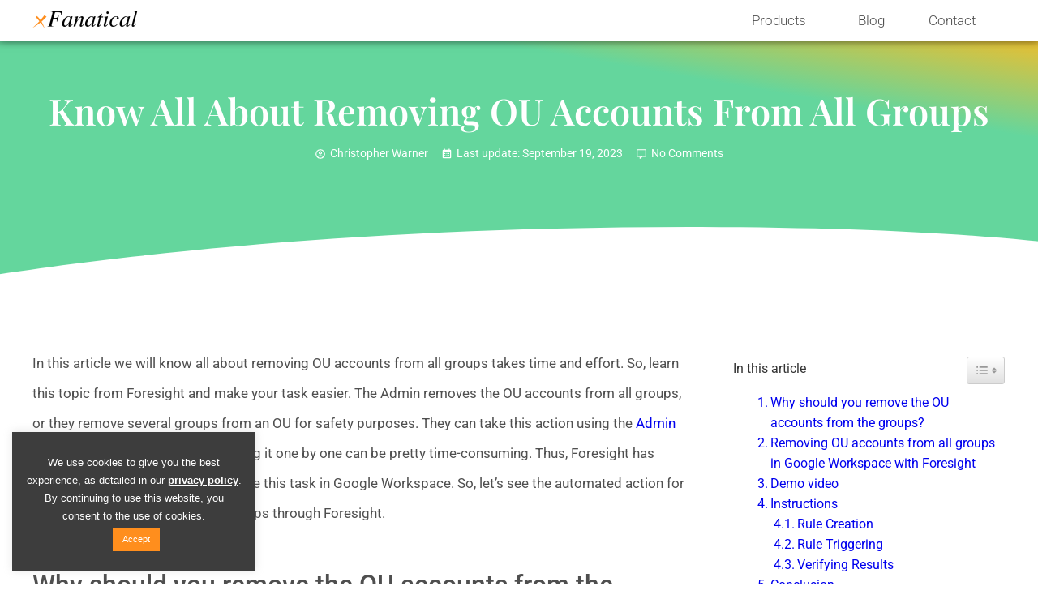

--- FILE ---
content_type: text/html; charset=UTF-8
request_url: https://xfanatical.com/blog/know-all-about-removing-ou-accounts-from-all-groups/
body_size: 60356
content:
<!DOCTYPE html>
<html lang="en-US">
<head><meta charset="UTF-8"><script>if(navigator.userAgent.match(/MSIE|Internet Explorer/i)||navigator.userAgent.match(/Trident\/7\..*?rv:11/i)){var href=document.location.href;if(!href.match(/[?&]nowprocket/)){if(href.indexOf("?")==-1){if(href.indexOf("#")==-1){document.location.href=href+"?nowprocket=1"}else{document.location.href=href.replace("#","?nowprocket=1#")}}else{if(href.indexOf("#")==-1){document.location.href=href+"&nowprocket=1"}else{document.location.href=href.replace("#","&nowprocket=1#")}}}}</script><script>(()=>{class RocketLazyLoadScripts{constructor(){this.v="2.0.2",this.userEvents=["keydown","keyup","mousedown","mouseup","mousemove","mouseover","mouseenter","mouseout","mouseleave","touchmove","touchstart","touchend","touchcancel","wheel","click","dblclick","input","visibilitychange"],this.attributeEvents=["onblur","onclick","oncontextmenu","ondblclick","onfocus","onmousedown","onmouseenter","onmouseleave","onmousemove","onmouseout","onmouseover","onmouseup","onmousewheel","onscroll","onsubmit"]}async t(){this.i(),this.o(),/iP(ad|hone)/.test(navigator.userAgent)&&this.h(),this.u(),this.l(this),this.m(),this.k(this),this.p(this),this._(),await Promise.all([this.R(),this.L()]),this.lastBreath=Date.now(),this.S(this),this.P(),this.D(),this.O(),this.M(),await this.C(this.delayedScripts.normal),await this.C(this.delayedScripts.defer),await this.C(this.delayedScripts.async),this.T("domReady"),await this.F(),await this.j(),await this.I(),this.T("windowLoad"),await this.A(),window.dispatchEvent(new Event("rocket-allScriptsLoaded")),this.everythingLoaded=!0,this.lastTouchEnd&&await new Promise((t=>setTimeout(t,500-Date.now()+this.lastTouchEnd))),this.H(),this.T("all"),this.U(),this.W()}i(){this.CSPIssue=sessionStorage.getItem("rocketCSPIssue"),document.addEventListener("securitypolicyviolation",(t=>{this.CSPIssue||"script-src-elem"!==t.violatedDirective||"data"!==t.blockedURI||(this.CSPIssue=!0,sessionStorage.setItem("rocketCSPIssue",!0))}),{isRocket:!0})}o(){window.addEventListener("pageshow",(t=>{this.persisted=t.persisted,this.realWindowLoadedFired=!0}),{isRocket:!0}),window.addEventListener("pagehide",(()=>{this.onFirstUserAction=null}),{isRocket:!0})}h(){let t;function e(e){t=e}window.addEventListener("touchstart",e,{isRocket:!0}),window.addEventListener("touchend",(function i(o){Math.abs(o.changedTouches[0].pageX-t.changedTouches[0].pageX)<10&&Math.abs(o.changedTouches[0].pageY-t.changedTouches[0].pageY)<10&&o.timeStamp-t.timeStamp<200&&(o.target.dispatchEvent(new PointerEvent("click",{target:o.target,bubbles:!0,cancelable:!0})),event.preventDefault(),window.removeEventListener("touchstart",e,{isRocket:!0}),window.removeEventListener("touchend",i,{isRocket:!0}))}),{isRocket:!0})}q(t){this.userActionTriggered||("mousemove"!==t.type||this.firstMousemoveIgnored?"keyup"===t.type||"mouseover"===t.type||"mouseout"===t.type||(this.userActionTriggered=!0,this.onFirstUserAction&&this.onFirstUserAction()):this.firstMousemoveIgnored=!0),"click"===t.type&&t.preventDefault(),this.savedUserEvents.length>0&&(t.stopPropagation(),t.stopImmediatePropagation()),"touchstart"===this.lastEvent&&"touchend"===t.type&&(this.lastTouchEnd=Date.now()),"click"===t.type&&(this.lastTouchEnd=0),this.lastEvent=t.type,this.savedUserEvents.push(t)}u(){this.savedUserEvents=[],this.userEventHandler=this.q.bind(this),this.userEvents.forEach((t=>window.addEventListener(t,this.userEventHandler,{passive:!1,isRocket:!0})))}U(){this.userEvents.forEach((t=>window.removeEventListener(t,this.userEventHandler,{passive:!1,isRocket:!0}))),this.savedUserEvents.forEach((t=>{t.target.dispatchEvent(new window[t.constructor.name](t.type,t))}))}m(){this.eventsMutationObserver=new MutationObserver((t=>{const e="return false";for(const i of t){if("attributes"===i.type){const t=i.target.getAttribute(i.attributeName);t&&t!==e&&(i.target.setAttribute("data-rocket-"+i.attributeName,t),i.target.setAttribute(i.attributeName,e))}"childList"===i.type&&i.addedNodes.forEach((t=>{if(t.nodeType===Node.ELEMENT_NODE)for(const i of t.attributes)this.attributeEvents.includes(i.name)&&i.value&&""!==i.value&&(t.setAttribute("data-rocket-"+i.name,i.value),t.setAttribute(i.name,e))}))}})),this.eventsMutationObserver.observe(document,{subtree:!0,childList:!0,attributeFilter:this.attributeEvents})}H(){this.eventsMutationObserver.disconnect(),this.attributeEvents.forEach((t=>{document.querySelectorAll("[data-rocket-"+t+"]").forEach((e=>{e.setAttribute(t,e.getAttribute("data-rocket-"+t)),e.removeAttribute("data-rocket-"+t)}))}))}k(t){Object.defineProperty(HTMLElement.prototype,"onclick",{get(){return this.rocketonclick},set(e){this.rocketonclick=e,this.setAttribute(t.everythingLoaded?"onclick":"data-rocket-onclick","this.rocketonclick(event)")}})}S(t){function e(e,i){let o=e[i];e[i]=null,Object.defineProperty(e,i,{get:()=>o,set(s){t.everythingLoaded?o=s:e["rocket"+i]=o=s}})}e(document,"onreadystatechange"),e(window,"onload"),e(window,"onpageshow");try{Object.defineProperty(document,"readyState",{get:()=>t.rocketReadyState,set(e){t.rocketReadyState=e},configurable:!0}),document.readyState="loading"}catch(t){console.log("WPRocket DJE readyState conflict, bypassing")}}l(t){this.originalAddEventListener=EventTarget.prototype.addEventListener,this.originalRemoveEventListener=EventTarget.prototype.removeEventListener,this.savedEventListeners=[],EventTarget.prototype.addEventListener=function(e,i,o){o&&o.isRocket||!t.B(e,this)&&!t.userEvents.includes(e)||t.B(e,this)&&!t.userActionTriggered||e.startsWith("rocket-")?t.originalAddEventListener.call(this,e,i,o):t.savedEventListeners.push({target:this,remove:!1,type:e,func:i,options:o})},EventTarget.prototype.removeEventListener=function(e,i,o){o&&o.isRocket||!t.B(e,this)&&!t.userEvents.includes(e)||t.B(e,this)&&!t.userActionTriggered||e.startsWith("rocket-")?t.originalRemoveEventListener.call(this,e,i,o):t.savedEventListeners.push({target:this,remove:!0,type:e,func:i,options:o})}}T(t){"all"===t&&(EventTarget.prototype.addEventListener=this.originalAddEventListener,EventTarget.prototype.removeEventListener=this.originalRemoveEventListener),this.savedEventListeners=this.savedEventListeners.filter((e=>{let i=e.type,o=e.target||window;return"domReady"===t&&"DOMContentLoaded"!==i&&"readystatechange"!==i||("windowLoad"===t&&"load"!==i&&"readystatechange"!==i&&"pageshow"!==i||(this.B(i,o)&&(i="rocket-"+i),e.remove?o.removeEventListener(i,e.func,e.options):o.addEventListener(i,e.func,e.options),!1))}))}p(t){let e;function i(e){return t.everythingLoaded?e:e.split(" ").map((t=>"load"===t||t.startsWith("load.")?"rocket-jquery-load":t)).join(" ")}function o(o){function s(e){const s=o.fn[e];o.fn[e]=o.fn.init.prototype[e]=function(){return this[0]===window&&t.userActionTriggered&&("string"==typeof arguments[0]||arguments[0]instanceof String?arguments[0]=i(arguments[0]):"object"==typeof arguments[0]&&Object.keys(arguments[0]).forEach((t=>{const e=arguments[0][t];delete arguments[0][t],arguments[0][i(t)]=e}))),s.apply(this,arguments),this}}if(o&&o.fn&&!t.allJQueries.includes(o)){const e={DOMContentLoaded:[],"rocket-DOMContentLoaded":[]};for(const t in e)document.addEventListener(t,(()=>{e[t].forEach((t=>t()))}),{isRocket:!0});o.fn.ready=o.fn.init.prototype.ready=function(i){function s(){parseInt(o.fn.jquery)>2?setTimeout((()=>i.bind(document)(o))):i.bind(document)(o)}return t.realDomReadyFired?!t.userActionTriggered||t.fauxDomReadyFired?s():e["rocket-DOMContentLoaded"].push(s):e.DOMContentLoaded.push(s),o([])},s("on"),s("one"),s("off"),t.allJQueries.push(o)}e=o}t.allJQueries=[],o(window.jQuery),Object.defineProperty(window,"jQuery",{get:()=>e,set(t){o(t)}})}P(){const t=new Map;document.write=document.writeln=function(e){const i=document.currentScript,o=document.createRange(),s=i.parentElement;let n=t.get(i);void 0===n&&(n=i.nextSibling,t.set(i,n));const a=document.createDocumentFragment();o.setStart(a,0),a.appendChild(o.createContextualFragment(e)),s.insertBefore(a,n)}}async R(){return new Promise((t=>{this.userActionTriggered?t():this.onFirstUserAction=t}))}async L(){return new Promise((t=>{document.addEventListener("DOMContentLoaded",(()=>{this.realDomReadyFired=!0,t()}),{isRocket:!0})}))}async I(){return this.realWindowLoadedFired?Promise.resolve():new Promise((t=>{window.addEventListener("load",t,{isRocket:!0})}))}M(){this.pendingScripts=[];this.scriptsMutationObserver=new MutationObserver((t=>{for(const e of t)e.addedNodes.forEach((t=>{"SCRIPT"!==t.tagName||t.noModule||t.isWPRocket||this.pendingScripts.push({script:t,promise:new Promise((e=>{const i=()=>{const i=this.pendingScripts.findIndex((e=>e.script===t));i>=0&&this.pendingScripts.splice(i,1),e()};t.addEventListener("load",i,{isRocket:!0}),t.addEventListener("error",i,{isRocket:!0}),setTimeout(i,1e3)}))})}))})),this.scriptsMutationObserver.observe(document,{childList:!0,subtree:!0})}async j(){await this.J(),this.pendingScripts.length?(await this.pendingScripts[0].promise,await this.j()):this.scriptsMutationObserver.disconnect()}D(){this.delayedScripts={normal:[],async:[],defer:[]},document.querySelectorAll("script[type$=rocketlazyloadscript]").forEach((t=>{t.hasAttribute("data-rocket-src")?t.hasAttribute("async")&&!1!==t.async?this.delayedScripts.async.push(t):t.hasAttribute("defer")&&!1!==t.defer||"module"===t.getAttribute("data-rocket-type")?this.delayedScripts.defer.push(t):this.delayedScripts.normal.push(t):this.delayedScripts.normal.push(t)}))}async _(){await this.L();let t=[];document.querySelectorAll("script[type$=rocketlazyloadscript][data-rocket-src]").forEach((e=>{let i=e.getAttribute("data-rocket-src");if(i&&!i.startsWith("data:")){i.startsWith("//")&&(i=location.protocol+i);try{const o=new URL(i).origin;o!==location.origin&&t.push({src:o,crossOrigin:e.crossOrigin||"module"===e.getAttribute("data-rocket-type")})}catch(t){}}})),t=[...new Map(t.map((t=>[JSON.stringify(t),t]))).values()],this.N(t,"preconnect")}async $(t){if(await this.G(),!0!==t.noModule||!("noModule"in HTMLScriptElement.prototype))return new Promise((e=>{let i;function o(){(i||t).setAttribute("data-rocket-status","executed"),e()}try{if(navigator.userAgent.includes("Firefox/")||""===navigator.vendor||this.CSPIssue)i=document.createElement("script"),[...t.attributes].forEach((t=>{let e=t.nodeName;"type"!==e&&("data-rocket-type"===e&&(e="type"),"data-rocket-src"===e&&(e="src"),i.setAttribute(e,t.nodeValue))})),t.text&&(i.text=t.text),t.nonce&&(i.nonce=t.nonce),i.hasAttribute("src")?(i.addEventListener("load",o,{isRocket:!0}),i.addEventListener("error",(()=>{i.setAttribute("data-rocket-status","failed-network"),e()}),{isRocket:!0}),setTimeout((()=>{i.isConnected||e()}),1)):(i.text=t.text,o()),i.isWPRocket=!0,t.parentNode.replaceChild(i,t);else{const i=t.getAttribute("data-rocket-type"),s=t.getAttribute("data-rocket-src");i?(t.type=i,t.removeAttribute("data-rocket-type")):t.removeAttribute("type"),t.addEventListener("load",o,{isRocket:!0}),t.addEventListener("error",(i=>{this.CSPIssue&&i.target.src.startsWith("data:")?(console.log("WPRocket: CSP fallback activated"),t.removeAttribute("src"),this.$(t).then(e)):(t.setAttribute("data-rocket-status","failed-network"),e())}),{isRocket:!0}),s?(t.fetchPriority="high",t.removeAttribute("data-rocket-src"),t.src=s):t.src="data:text/javascript;base64,"+window.btoa(unescape(encodeURIComponent(t.text)))}}catch(i){t.setAttribute("data-rocket-status","failed-transform"),e()}}));t.setAttribute("data-rocket-status","skipped")}async C(t){const e=t.shift();return e?(e.isConnected&&await this.$(e),this.C(t)):Promise.resolve()}O(){this.N([...this.delayedScripts.normal,...this.delayedScripts.defer,...this.delayedScripts.async],"preload")}N(t,e){this.trash=this.trash||[];let i=!0;var o=document.createDocumentFragment();t.forEach((t=>{const s=t.getAttribute&&t.getAttribute("data-rocket-src")||t.src;if(s&&!s.startsWith("data:")){const n=document.createElement("link");n.href=s,n.rel=e,"preconnect"!==e&&(n.as="script",n.fetchPriority=i?"high":"low"),t.getAttribute&&"module"===t.getAttribute("data-rocket-type")&&(n.crossOrigin=!0),t.crossOrigin&&(n.crossOrigin=t.crossOrigin),t.integrity&&(n.integrity=t.integrity),t.nonce&&(n.nonce=t.nonce),o.appendChild(n),this.trash.push(n),i=!1}})),document.head.appendChild(o)}W(){this.trash.forEach((t=>t.remove()))}async F(){try{document.readyState="interactive"}catch(t){}this.fauxDomReadyFired=!0;try{await this.G(),document.dispatchEvent(new Event("rocket-readystatechange")),await this.G(),document.rocketonreadystatechange&&document.rocketonreadystatechange(),await this.G(),document.dispatchEvent(new Event("rocket-DOMContentLoaded")),await this.G(),window.dispatchEvent(new Event("rocket-DOMContentLoaded"))}catch(t){console.error(t)}}async A(){try{document.readyState="complete"}catch(t){}try{await this.G(),document.dispatchEvent(new Event("rocket-readystatechange")),await this.G(),document.rocketonreadystatechange&&document.rocketonreadystatechange(),await this.G(),window.dispatchEvent(new Event("rocket-load")),await this.G(),window.rocketonload&&window.rocketonload(),await this.G(),this.allJQueries.forEach((t=>t(window).trigger("rocket-jquery-load"))),await this.G();const t=new Event("rocket-pageshow");t.persisted=this.persisted,window.dispatchEvent(t),await this.G(),window.rocketonpageshow&&window.rocketonpageshow({persisted:this.persisted})}catch(t){console.error(t)}}async G(){Date.now()-this.lastBreath>45&&(await this.J(),this.lastBreath=Date.now())}async J(){return document.hidden?new Promise((t=>setTimeout(t))):new Promise((t=>requestAnimationFrame(t)))}B(t,e){return e===document&&"readystatechange"===t||(e===document&&"DOMContentLoaded"===t||(e===window&&"DOMContentLoaded"===t||(e===window&&"load"===t||e===window&&"pageshow"===t)))}static run(){(new RocketLazyLoadScripts).t()}}RocketLazyLoadScripts.run()})();</script>
	
		<meta name='robots' content='index, follow, max-image-preview:large, max-snippet:-1, max-video-preview:-1' />
<link rel='preconnect' href='fonts.gstatic.com' >

	<!-- This site is optimized with the Yoast SEO plugin v24.4 - https://yoast.com/wordpress/plugins/seo/ -->
	<title>Know all about removing OU accounts from all groups</title><link rel="preload" href="https://xfanatical.com/wp-content/uploads/2019/01/cropped-Brand-Logo-Only-512x512-32x32.png.webp" as="image"><style id="rocket-critical-css">ul{box-sizing:border-box}:root{--wp--preset--font-size--normal:16px;--wp--preset--font-size--huge:42px}.screen-reader-text{border:0;clip:rect(1px,1px,1px,1px);clip-path:inset(50%);height:1px;margin:-1px;overflow:hidden;padding:0;position:absolute;width:1px;word-wrap:normal!important}#cookie-law-info-bar{font-size:15px;margin:0 auto;padding:12px 10px;position:absolute;text-align:center;box-sizing:border-box;width:100%;z-index:9999;display:none;left:0;font-weight:300;box-shadow:0 -1px 10px 0 rgb(172 171 171 / .3)}#cookie-law-info-again{font-size:10pt;margin:0;padding:5px 10px;text-align:center;z-index:9999;box-shadow:#161616 2px 2px 5px 2px}#cookie-law-info-bar span{vertical-align:middle}.cli-plugin-button,.cli-plugin-button:visited{display:inline-block;padding:9px 12px;color:#fff;text-decoration:none;position:relative;margin-left:5px;text-decoration:none}.cli-plugin-main-link{margin-left:0;font-weight:550;text-decoration:underline}.small.cli-plugin-button,.small.cli-plugin-button:visited{font-size:11px}.cli-plugin-button,.cli-plugin-button:visited{font-size:13px;font-weight:400;line-height:1}.cli-plugin-button{margin-top:5px}.cli-bar-popup{-moz-background-clip:padding;-webkit-background-clip:padding;background-clip:padding-box;-webkit-border-radius:30px;-moz-border-radius:30px;border-radius:30px;padding:20px}.cli-container-fluid{padding-right:15px;padding-left:15px;margin-right:auto;margin-left:auto}.cli-row{display:-ms-flexbox;display:flex;-ms-flex-wrap:wrap;flex-wrap:wrap;margin-right:-15px;margin-left:-15px}.cli-align-items-stretch{-ms-flex-align:stretch!important;align-items:stretch!important}.cli-px-0{padding-left:0;padding-right:0}.cli-btn{font-size:14px;display:inline-block;font-weight:400;text-align:center;white-space:nowrap;vertical-align:middle;border:1px solid #fff0;padding:.5rem 1.25rem;line-height:1;border-radius:.25rem}.cli-modal-backdrop{position:fixed;top:0;right:0;bottom:0;left:0;z-index:1040;background-color:#000;display:none}.cli-modal-backdrop.cli-fade{opacity:0}.cli-modal a{text-decoration:none}.cli-modal .cli-modal-dialog{position:relative;width:auto;margin:.5rem;font-family:-apple-system,BlinkMacSystemFont,"Segoe UI",Roboto,"Helvetica Neue",Arial,sans-serif,"Apple Color Emoji","Segoe UI Emoji","Segoe UI Symbol";font-size:1rem;font-weight:400;line-height:1.5;color:#212529;text-align:left;display:-ms-flexbox;display:flex;-ms-flex-align:center;align-items:center;min-height:calc(100% - (.5rem * 2))}@media (min-width:576px){.cli-modal .cli-modal-dialog{max-width:500px;margin:1.75rem auto;min-height:calc(100% - (1.75rem * 2))}}@media (min-width:992px){.cli-modal .cli-modal-dialog{max-width:900px}}.cli-modal-content{position:relative;display:-ms-flexbox;display:flex;-ms-flex-direction:column;flex-direction:column;width:100%;background-color:#fff;background-clip:padding-box;border-radius:.3rem;outline:0}.cli-modal .cli-modal-close{position:absolute;right:10px;top:10px;z-index:1;padding:0;background-color:transparent!important;border:0;-webkit-appearance:none;font-size:1.5rem;font-weight:700;line-height:1;color:#000;text-shadow:0 1px 0 #fff}.cli-switch{display:inline-block;position:relative;min-height:1px;padding-left:70px;font-size:14px}.cli-switch input[type="checkbox"]{display:none}.cli-switch .cli-slider{background-color:#e3e1e8;height:24px;width:50px;bottom:0;left:0;position:absolute;right:0;top:0}.cli-switch .cli-slider:before{background-color:#fff;bottom:2px;content:"";height:20px;left:2px;position:absolute;width:20px}.cli-switch .cli-slider{border-radius:34px}.cli-switch .cli-slider:before{border-radius:50%}.cli-tab-content{background:#fff}.cli-tab-content{width:100%;padding:30px}@media (max-width:767px){.cli-tab-content{padding:30px 10px}}.cli-container-fluid{padding-right:15px;padding-left:15px;margin-right:auto;margin-left:auto}.cli-row{display:-ms-flexbox;display:flex;-ms-flex-wrap:wrap;flex-wrap:wrap;margin-right:-15px;margin-left:-15px}.cli-align-items-stretch{-ms-flex-align:stretch!important;align-items:stretch!important}.cli-px-0{padding-left:0;padding-right:0}.cli-btn{font-size:14px;display:inline-block;font-weight:400;text-align:center;white-space:nowrap;vertical-align:middle;border:1px solid #fff0;padding:.5rem 1.25rem;line-height:1;border-radius:.25rem}.cli-modal-backdrop{position:fixed;top:0;right:0;bottom:0;left:0;z-index:1040;background-color:#000;-webkit-transform:scale(0);transform:scale(0)}.cli-modal-backdrop.cli-fade{opacity:0}.cli-modal{position:fixed;top:0;right:0;bottom:0;left:0;z-index:99999;transform:scale(0);overflow:hidden;outline:0;display:none}.cli-modal a{text-decoration:none}.cli-modal .cli-modal-dialog{position:relative;width:auto;margin:.5rem;font-family:inherit;font-size:1rem;font-weight:400;line-height:1.5;color:#212529;text-align:left;display:-ms-flexbox;display:flex;-ms-flex-align:center;align-items:center;min-height:calc(100% - (.5rem * 2))}@media (min-width:576px){.cli-modal .cli-modal-dialog{max-width:500px;margin:1.75rem auto;min-height:calc(100% - (1.75rem * 2))}}.cli-modal-content{position:relative;display:-ms-flexbox;display:flex;-ms-flex-direction:column;flex-direction:column;width:100%;background-color:#fff;background-clip:padding-box;border-radius:.2rem;box-sizing:border-box;outline:0}.cli-switch{display:inline-block;position:relative;min-height:1px;padding-left:38px;font-size:14px}.cli-switch input[type="checkbox"]{display:none}.cli-switch .cli-slider{background-color:#e3e1e8;height:20px;width:38px;bottom:0;left:0;position:absolute;right:0;top:0}.cli-switch .cli-slider:before{background-color:#fff;bottom:2px;content:"";height:15px;left:3px;position:absolute;width:15px}.cli-switch .cli-slider{border-radius:34px;font-size:0}.cli-switch .cli-slider:before{border-radius:50%}.cli-tab-content{background:#fff}.cli-tab-content{width:100%;padding:5px 30px 5px 5px;box-sizing:border-box}@media (max-width:767px){.cli-tab-content{padding:30px 10px}}.cli-tab-footer .cli-btn{background-color:#00acad;padding:10px 15px;text-decoration:none}.cli-tab-footer .wt-cli-privacy-accept-btn{background-color:#61a229;color:#fff;border-radius:0}.cli-tab-footer{width:100%;text-align:right;padding:20px 0}.cli-col-12{width:100%}.cli-tab-header{display:flex;justify-content:space-between}.cli-tab-header a:before{width:10px;height:2px;left:0;top:calc(50% - 1px)}.cli-tab-header a:after{width:2px;height:10px;left:4px;top:calc(50% - 5px);-webkit-transform:none;transform:none}.cli-tab-header a:before{width:7px;height:7px;border-right:1px solid #4a6e78;border-bottom:1px solid #4a6e78;content:" ";transform:rotate(-45deg);margin-right:10px}.cli-tab-header a.cli-nav-link{position:relative;display:flex;align-items:center;font-size:14px;color:#000;text-transform:capitalize}.cli-tab-header{border-radius:5px;padding:12px 15px;background-color:#f2f2f2}.cli-modal .cli-modal-close{position:absolute;right:0;top:0;z-index:1;-webkit-appearance:none;width:40px;height:40px;padding:0;border-radius:50%;padding:10px;background:#fff0;border:none;min-width:40px}.cli-tab-container h4{font-family:inherit;font-size:16px;margin-bottom:15px;margin:10px 0}#cliSettingsPopup .cli-tab-section-container{padding-top:12px}.cli-privacy-content-text{font-size:14px;line-height:1.4;margin-top:0;padding:0;color:#000}.cli-tab-content{display:none}.cli-tab-section .cli-tab-content{padding:10px 20px 5px 20px}.cli-tab-section{margin-top:5px}@media (min-width:992px){.cli-modal .cli-modal-dialog{max-width:645px}}.cli-switch .cli-slider:after{content:attr(data-cli-disable);position:absolute;right:50px;color:#000;font-size:12px;text-align:right;min-width:80px}.cli-privacy-overview:not(.cli-collapsed) .cli-privacy-content{max-height:60px;overflow:hidden}a.cli-privacy-readmore{font-size:12px;margin-top:12px;display:inline-block;padding-bottom:0;color:#000;text-decoration:underline}.cli-modal-footer{position:relative}a.cli-privacy-readmore:before{content:attr(data-readmore-text)}.cli-modal-close svg{fill:#000}span.cli-necessary-caption{color:#000;font-size:12px}.cli-tab-container .cli-row{max-height:500px;overflow-y:auto}.cli-tab-section .cookielawinfo-row-cat-table td,.cli-tab-section .cookielawinfo-row-cat-table th{font-size:12px}.wt-cli-sr-only{display:none;font-size:16px}.wt-cli-necessary-checkbox{display:none!important}.wt-cli-ckyes-brand-logo{display:flex;align-items:center;font-size:9px;color:#111;font-weight:400}.wt-cli-ckyes-brand-logo img{width:65px;margin-left:2px}.wt-cli-privacy-overview-actions{padding-bottom:0}.wt-cli-cookie-description{font-size:14px;line-height:1.4;margin-top:0;padding:0;color:#000}#comments p{float:none!important}#wpdcom *{box-sizing:border-box;line-height:initial}#wpdcom i{margin:0}#comments #wpdcom span,#wpdcom span{display:inline;letter-spacing:inherit;text-transform:none;font-size:1em}#wpdcom form{margin:0;padding:0;border:none;background:none}#wpdcom input:required{box-shadow:0 0 1px #555}#wpdcom button{min-height:auto;min-width:auto;max-width:auto;min-height:auto;display:inline-block;font-weight:400;text-transform:none}#wpdcom .avatar{padding:0;margin:0 auto;float:none;display:inline;height:auto;border:none;border-radius:0%;box-shadow:none}#wpdcom .wpdiscuz-hidden{display:none}#wpdcom .clearfix{clear:both}#wpdcom .wpdlb{clip:rect(1px,1px,1px,1px);clip-path:inset(50%);height:1px;width:1px;margin:-1px;overflow:hidden;padding:0;position:absolute}[wpd-tooltip]{position:relative}[wpd-tooltip]::before{content:"";position:absolute;top:-8px;left:50%;transform:translateX(-50%);border-width:7px 7px 0 7px;border-style:solid;border-color:#555 #fff0 #fff0 #fff0;z-index:100;opacity:0}[wpd-tooltip]::after{content:attr(wpd-tooltip);position:absolute;left:50%;top:-8px;transform:translateX(-50%) translateY(-100%);background:#555;text-align:center;color:#fff;padding:8px 10px;font-size:11px;line-height:1.5;min-width:6vw;border-width:0;border-radius:4px;z-index:99;opacity:0;text-transform:none}#wpdcom .wpdiscuz-subscribe-bar{width:100%;box-sizing:border-box;padding:15px 0 5px 0;margin-bottom:0}#wpdcom .wpdiscuz-subscribe-bar form{display:flex;flex-wrap:wrap;justify-content:flex-start;flex-direction:row;align-items:center;margin-bottom:10px}#wpdcom .wpdiscuz-subscribe-form-intro{font-size:14px;display:block;padding:3px 10px 3px 1px;line-height:20px;box-sizing:border-box;white-space:nowrap}#wpdcom .wpdiscuz-subscribe-form-option{flex-grow:1;font-size:13px;display:block;padding-right:5px;box-sizing:border-box}#wpdcom .wpdiscuz-subscribe-form-email{font-size:14px;display:block;padding:0 5px 0 0;box-sizing:border-box;width:30%}#wpdcom .wpdiscuz-subscribe-form-button{font-size:14px;display:block;box-sizing:border-box}#wpdcom .wpdiscuz-subscribe-form-email input[type="email"]{font-size:13px!important;padding:3px!important;width:100%!important;height:auto!important;line-height:20px!important;box-sizing:border-box!important;clear:both;float:none;margin:0}#wpdcom .wpdiscuz-subscribe-form-button input[type="submit"]{font-size:16px!important;min-height:29px!important;height:29px!important;padding:1px 3px 5px 3px!important;min-width:40px;line-height:14px!important;box-sizing:border-box!important;border:1px solid #ddd;clear:both;float:none;margin:0}#wpdcom .wpdiscuz-subscribe-bar #wpdiscuz_subscription_button{box-shadow:none;font-weight:700;letter-spacing:0}#wpdcom .wpd-form .wpdiscuz-textarea-wrap{display:flex;flex-wrap:nowrap;flex-direction:row;justify-content:space-between;padding:20px 0;align-items:center}#wpdcom .wpd-form .wpdiscuz-textarea-wrap [id^=wpd-editor-wraper]{flex-grow:1;position:relative;width:100%}#wpdcom .wpd-form .wpdiscuz-textarea-wrap [id^=wpd-editor-wraper] textarea{width:100%}#wpdcom .wpd-form .wpd-avatar{margin-right:15px;border-radius:100%;text-align:left;flex-shrink:0;align-self:flex-start}#wpdcom .wpd-form .wpd-avatar img,#wpdcom .wpd-form .wpd-avatar img.avatar{width:56px;height:56px;max-width:56px;border-radius:100%;border:1px solid #ccc;padding:2px;background-color:#fff;vertical-align:middle;text-align:center}#wpdcom .wpd-form .wpdiscuz-textarea-wrap textarea{height:54px;border-radius:5px;border:1px solid #ccc;width:100%;padding:10px 15px;font-size:14px;box-shadow:inset 1px 1px 8px rgb(0 0 0 / .1);font-family:inherit;outline:none;resize:none}#wpdcom .wpd-form .wpdiscuz-textarea-wrap textarea::-moz-placeholder{line-height:28px;color:#666;font-size:16px}#wpdcom .wpd-form .wpdiscuz-textarea-wrap textarea::-webkit-input-placeholder{line-height:28px;color:#666;font-size:16px}#wpdcom .wpd-form .wpdiscuz-textarea-wrap textarea:-ms-input-placeholder{line-height:28px;color:#666;font-size:16px}#wpdcom .wpd-form.wpd-secondary-form-wrapper{margin-bottom:25px}#wpdcom .wpd-form.wpd-secondary-form-wrapper .wpdiscuz-textarea-wrap{padding-top:10px}#wpdcom .wpd-form .wpdiscuz-textarea-wrap{padding-bottom:10px}#wpdcom .wpd-form .wpdiscuz-textarea-wrap .wpd-editor-buttons-right{float:right}#wpdcom input[type="submit"],#wpdcom button{margin:inherit}#wpdcom .wpd-prim-button{border:none;font-family:"Arial Hebrew",Arial,sans-serif;font-size:14px;line-height:24px;padding:4px 20px;letter-spacing:1px;box-shadow:1px 1px 3px -1px #bbb;border-radius:3px;max-width:none;max-width:none}#wpdcom .wc-field-submit input[type="submit"]{margin-left:2%}#wpdcom .wpd_label,#wpdcom .wpd_label{margin:1px 0 5px 0;padding:0;display:inline-block}#wpdcom .wpd_label,#wpdcom .wpd_label span{display:inline-block}#wpdcom .wpd_label input[type="checkbox"].wpd_label__checkbox{display:none}#wpdcom .wpd_label__checkbox{display:none}#wpdcom .wpd_label__check{display:inline-block;border:0;border-radius:0;vertical-align:middle;text-align:center;margin:0 3px 0 0}#wpdcom .wpd_label__check i.wpdicon{font-size:15px;line-height:20px;padding:4px 5px;width:32px;margin:0}#wpdcom .wpd_label__check i.wpdicon-on{display:none}#wpdcom .wpd_label__check i.wpdicon-off{display:inline-block;color:#aaa;border:1px solid #ddd}#wpdcom .wpd_label__checkbox:checked+.wpd_label__text .wpd_label__check .wpdicon-on{display:inline-block}#wpdcom .wpd_label__checkbox:checked+.wpd_label__text .wpd_label__check .wpdicon-off{display:none}#wpdcom .wpd-form .ql-texteditor textarea{width:100%;margin:0;box-sizing:border-box;outline:none;padding:10px;line-height:24px;position:absolute;top:0;bottom:0;border:none}#wpdcom .wpd-editor-char-counter{font-size:9px;padding:3px 5px 2px;position:absolute;right:0;z-index:10;color:#888}#wpdcom.wpdiscuz_unauth .wc-field-submit{padding-top:15px}#wpdcom .wpd-form-foot{margin-left:70px}#wpdcom .wpd-form-row .wpdiscuz-item{clear:both}#wpdcom .wpd-form-row .wpd-form-col-left{width:49%;float:left;margin:0;text-align:left;padding:0}#wpdcom .wpd-form-row .wpd-form-col-right{width:49%;float:right;margin:0;text-align:right;padding:0}#wpdcom .wpd-form-row .wpd-form-col-left .wpdiscuz-item{text-align:left}#wpdcom .wpd-form-row .wpd-form-col-right .wpdiscuz-item{text-align:right}#wpdcom .wpd-form-row .wpdiscuz-item{width:100%;vertical-align:baseline;padding:1px 0 7px 0;position:relative}#wpdcom .wpd-form-row .wpd-field{width:100%;line-height:20px;color:#777;display:inline-block;float:none;clear:both;margin:0;box-sizing:border-box;padding-top:2%;padding-bottom:2%;font-size:14px;border-radius:3px;vertical-align:baseline}#wpdcom .wpd-form-row .wpd-has-icon .wpd-field{padding-left:30px}#wpdcom .wpd-form-row .wpdiscuz-item .wpd-field-icon{display:inline-block;font-size:16px;line-height:16px;opacity:.3;padding:0;margin:0;position:absolute;top:9px;left:8px;width:20px;text-align:left}#wpdcom .wpd-form-row .wpdiscuz-item input[type="text"],#wpdcom .wpd-form-row .wpdiscuz-item input[type="email"]{height:32px}#wpdcom .wpd-form-row .wpdiscuz-item textarea{height:72px;padding-left:10px}.wpdiscuz_select{background:url("[data-uri]") #fefefe no-repeat scroll right center!important;border-radius:0;border:1px solid lightgray!important;box-shadow:none!important;height:28px!important;padding:3px 22px 3px 8px!important;font-size:13px!important;-moz-appearance:none!important;-webkit-appearance:none!important;outline:0 none!important;text-indent:.01px;text-overflow:""!important;width:100%!important;box-sizing:border-box!important;line-height:20px!important;clear:both;float:none!important;margin:0!important}#wpdcom .wc-field-submit{text-align:right;padding:1px 2px 0 0;display:flex;flex-wrap:wrap;justify-content:flex-end;align-items:flex-start}#wpdcom .wpd-form-row .wpdiscuz-item.wpd-field-captcha{margin-bottom:-5px;padding-bottom:2px}#wpdcom .wpd-form-col-left div:last-of-type,#wpdcom .wpd-form-col-right div:last-of-type{border-bottom:none}@media screen and (min-width:655px){#wpdcom .wpd-field-captcha{text-align:right!important;display:block;border-bottom:none;margin-top:3px!important}#wpdcom .wpd-field-captcha .wpdiscuz-recaptcha{display:inline-block;margin:0 0 0 auto}#wpdcom .wpd-field-captcha .wpdiscuz-recaptcha iframe{margin-bottom:0}#wpdcom .wpd_main_comm_form .wpd-field-captcha .wpdiscuz-recaptcha{transform:scale(.8);-webkit-transform:scale(.8);transform-origin:right 0;-webkit-transform-origin:right 0;margin:0 0 0 auto}#wpdcom .wpd-secondary-form-wrapper .wpd-field-captcha .wpdiscuz-recaptcha{transform:scale(.8);-webkit-transform:scale(.8);transform-origin:right 0;-webkit-transform-origin:right 0;margin:0 0 0 auto}}@media screen and (max-width:730px){#wpdcom .wpd_main_comm_form .wpd-field-captcha .wpdiscuz-recaptcha{transform-origin:right 0;-webkit-transform-origin:right 0}}@media screen and (max-width:655px){#wpdcom .wpd-field-captcha{float:none;width:100%;display:block;border-bottom:none;padding-bottom:0;margin-bottom:0}#wpdcom .wpd-field-captcha input{height:1px;padding:0;margin:0;clear:both}}#wpdcom .wpdiscuz-subscribe-bar .wpd-field-captcha{text-align:left!important;display:inline-block!important;border-bottom:none;clear:both;float:none;position:relative;transform-origin:left 0 0px!important;transform:scale(.8);padding:20px 0 20px 0;margin-bottom:-40px}#wpdcom .wpd-thread-filter .wpd-filter{font-size:16px;color:#999;border-bottom:2px solid #999;text-align:center;padding:5px 10px;margin:0 1px -2px 1px;line-height:18px}#wpdcom .wpd-thread-filter .wpdf-reacted{color:#ffa600;border-bottom-color:#ffa600;width:34px}#wpdcom .wpd-thread-filter .wpdf-hottest{color:#fc5844;border-bottom-color:#fc5844;width:34px}#wpdcom .wpd-thread-filter .wpdf-sorting{font-size:14px;color:#777;line-height:18px;text-transform:capitalize;min-width:100px;font-family:"Arial Hebrew",Arial,sans-serif}#wpdcom .wpd-thread-filter .wpdf-sorting i{font-size:15px;margin-left:6px;vertical-align:top;line-height:14px}#wpdcom .wpd-thread-list .wpd-load-more-submit-wrap{display:flex;flex-direction:row;justify-content:center;padding:10px}#wpdcom .wpdf-sorting{position:relative}#wpdcom .wpdiscuz-sort-buttons{display:none;position:absolute;flex-direction:column;background-color:#fff;border:1px solid #ccc;padding:5px;border-radius:3px;width:100%;left:0;top:32px;z-index:9}#wpdcom .wpdiscuz-sort-buttons .wpdiscuz-sort-button{padding:5px 0}#wpdiscuz-comment-message{position:fixed;top:38px;right:5px;width:400px;z-index:99999;font-size:14px;line-height:20px}#wpd-editor-source-code-wrapper-bg{display:none;position:fixed;top:0;left:0;background-color:rgb(0 0 0 / .6);width:100%;z-index:9999999;height:100%}#wpd-editor-source-code-wrapper{display:none;width:50%;height:350px;position:fixed;top:50%;left:50%;transform:translate(-50%,-50%);background-color:#fff;z-index:99999991;justify-content:center;align-items:center;padding:5px;border-radius:5px;text-align:right}#wpd-editor-source-code{height:300px;width:100%;resize:none}#wpd-insert-source-code{padding:3px 40px;margin-top:5px}#wpdiscuz-loading-bar{position:fixed;top:6px;right:12px;width:32px;height:25px;border:0;background-image:url(https://esrp5wss3st.exactdn.com/wp-content/plugins/wpdiscuz/assets/img/loading.gif);z-index:999999;display:none}#wpdcom .wpd-comment-info-bar{display:none;padding:10px;margin:20px auto 0 auto;flex-direction:row;justify-content:space-between;font-size:14px}#wpdcom .wpd-current-view{padding:3px;color:#555}#wpdcom .wpd-comment-info-bar .wpd-current-view i{margin-right:6px;font-size:18px}#wpdcom .wpd-filter-view-all{color:#fff;background:#999;padding:5px 20px;font-size:13px;border-radius:3px}#wpdcom .wpd-avatar img{border-color:#999}@media screen and (max-width:600px){#wpdcom .wpd-form .wpd-avatar{display:none}#wpdcom .wpd-form.wpd-form-wrapper{padding-right:5px}#wpdcom .wpdiscuz_select{font-size:16px!important}#wpdcom .wpdiscuz-subscribe-form-email{font-size:16px;display:block;padding:10px 0 0 0;width:98%;margin:0 auto}#wpdcom .wpdiscuz-subscribe-form-email input[type="email"]{font-size:16px!important}#wpdcom .wpd-form .wpd-form-foot{margin-left:0}#wpdcom .wpd-form-row .wpd-form-col-left,#wpdcom .wpd-form-row .wpd-form-col-right{width:100%;float:none}#wpdcom .wpd-field-captcha .wpdiscuz-recaptcha{transform:scale(.9);margin-top:3px}#wpdcom .wpd-field-captcha .wpdiscuz-recaptcha div{width:auto!important}#wpdcom .wpd-form-row .wpdiscuz-item input[type="text"],#wpdcom .wpd-form-row .wpdiscuz-item input[type="email"],#wpdcom textarea,#wpdcom select,#wpdcom .wpd-form-row .wpd-field{font-size:16px!important;height:auto}#wpdiscuz-comment-message{width:97%}#wpdcom .wpdiscuz-subscribe-form-button{width:99%;margin-top:8px}#wpdcom .wpdiscuz-subscribe-bar #wpdiscuz_subscription_button{width:100%;min-height:20px!important;height:26px!important}}.ql-snow *{box-sizing:border-box}.ql-snow .ql-hidden{display:none}.ql-snow .ql-tooltip{position:absolute;transform:translateY(10px)}.ql-snow .ql-tooltip a{text-decoration:none}.ql-snow .ql-tooltip{background-color:#fff;border:1px solid #ccc;box-shadow:0 0 5px #ddd;color:#444;padding:5px 12px;white-space:nowrap}.ql-snow .ql-tooltip::before{content:"Visit URL:";line-height:26px;margin-right:8px}.ql-snow .ql-tooltip input[type=text]{display:none;border:1px solid #ccc;font-size:13px;height:26px;margin:0;padding:3px 5px;width:170px}.ql-snow .ql-tooltip a.ql-preview{display:inline-block;max-width:200px;overflow-x:hidden;text-overflow:ellipsis;vertical-align:top}.ql-snow .ql-tooltip a.ql-action::after{border-right:1px solid #ccc;content:'Edit';margin-left:16px;padding-right:8px}.ql-snow .ql-tooltip a.ql-remove::before{content:'Remove';margin-left:8px}.ql-snow .ql-tooltip a{line-height:26px}.ql-snow a{color:#06c}.lity-hide{display:none}div.ez-toc-widget-container{padding:0;position:relative}div.ez-toc-widget-container ul{display:block}div.ez-toc-widget-container li{border:none;padding:0}div.ez-toc-widget-container ul.ez-toc-list{padding:10px}div.ez-toc-widget-container,div.ez-toc-widget-container li{background:0 0;list-style:none;line-height:1.6;margin:0;overflow:hidden;z-index:1}.ez-toc-title-container{display:table;width:100%}.ez-toc-title,.ez-toc-title-toggle{display:inline;text-align:left;vertical-align:middle}.ez-toc-btn{display:inline-block;font-weight:400}.ez-toc-widget-container ul.ez-toc-list li::before{content:' ';position:absolute;left:0;right:0;height:30px;line-height:30px;z-index:-1}.ez-toc-btn{padding:6px 12px;margin-bottom:0;font-size:14px;line-height:1.428571429;text-align:center;white-space:nowrap;vertical-align:middle;background-image:none;border:1px solid transparent;border-radius:4px}.ez-toc-btn-default{color:#333;background-color:#fff;-webkit-box-shadow:inset 0 1px 0 rgba(255,255,255,.15),0 1px 1px rgba(0,0,0,.075);box-shadow:inset 0 1px 0 rgba(255,255,255,.15),0 1px 1px rgba(0,0,0,.075);text-shadow:0 1px 0 #fff;background-image:-webkit-gradient(linear,left 0,left 100%,from(#fff),to(#e0e0e0));background-image:-webkit-linear-gradient(top,#fff 0,#e0e0e0 100%);background-image:-moz-linear-gradient(top,#fff 0,#e0e0e0 100%);background-image:linear-gradient(to bottom,#fff 0,#e0e0e0 100%);background-repeat:repeat-x;border-color:#ccc}.ez-toc-btn-xs{padding:5px 10px;font-size:12px;line-height:1.5;border-radius:3px}.ez-toc-btn-xs{padding:1px 5px}.ez-toc-pull-right{float:right!important;margin-left:10px}.eztoc-hide{display:none}.ez-toc-widget-container ul li a{padding-left:10px;display:inline-flex;align-items:stretch;flex-wrap:nowrap}.ez-toc-widget-container ul.ez-toc-list li{height:auto!important}.ez-toc-icon-toggle-span{display:flex;align-items:center;width:35px;height:30px;justify-content:center;direction:ltr}html{line-height:1.15;-webkit-text-size-adjust:100%}*,:after,:before{box-sizing:border-box}body{margin:0;font-family:-apple-system,BlinkMacSystemFont,Segoe UI,Roboto,Helvetica Neue,Arial,Noto Sans,sans-serif,Apple Color Emoji,Segoe UI Emoji,Segoe UI Symbol,Noto Color Emoji;font-size:1rem;font-weight:400;line-height:1.5;color:#333;background-color:#fff;-webkit-font-smoothing:antialiased;-moz-osx-font-smoothing:grayscale}h1,h2,h4{margin-block-start:.5rem;margin-block-end:1rem;font-family:inherit;font-weight:500;line-height:1.2;color:inherit}h1{font-size:2.5rem}h2{font-size:2rem}h4{font-size:1.5rem}p{margin-block-start:0;margin-block-end:.9rem}a{background-color:transparent;text-decoration:none;color:#c36}a:not([href]):not([tabindex]){color:inherit;text-decoration:none}strong{font-weight:bolder}img{border-style:none;height:auto;max-width:100%}label{display:inline-block;line-height:1;vertical-align:middle}button,input,select,textarea{font-family:inherit;font-size:1rem;line-height:1.5;margin:0}input[type=email],input[type=search],input[type=text],select,textarea{width:100%;border:1px solid #666;border-radius:3px;padding:.5rem 1rem}button,input{overflow:visible}button,select{text-transform:none}[type=button],[type=submit],button{width:auto;-webkit-appearance:button}[type=button]::-moz-focus-inner,[type=submit]::-moz-focus-inner,button::-moz-focus-inner{border-style:none;padding:0}[type=button]:-moz-focusring,[type=submit]:-moz-focusring,button:-moz-focusring{outline:1px dotted ButtonText}[type=button],[type=submit],button{display:inline-block;font-weight:400;color:#c36;text-align:center;white-space:nowrap;background-color:transparent;border:1px solid #c36;padding:.5rem 1rem;font-size:1rem;border-radius:3px}textarea{overflow:auto;resize:vertical}[type=checkbox]{box-sizing:border-box;padding:0}[type=search]{-webkit-appearance:textfield;outline-offset:-2px}[type=search]::-webkit-search-decoration{-webkit-appearance:none}::-webkit-file-upload-button{-webkit-appearance:button;font:inherit}select{display:block}table{background-color:transparent;width:100%;margin-block-end:15px;font-size:.9em;border-spacing:0;border-collapse:collapse}table td,table th{padding:15px;line-height:1.5;vertical-align:top;border:1px solid hsla(0,0%,50.2%,.5019607843)}table th{font-weight:700}table thead th{font-size:1em}table thead:first-child tr:first-child th{border-block-start:1px solid hsla(0,0%,50.2%,.5019607843)}table tbody>tr:nth-child(odd)>td{background-color:hsla(0,0%,50.2%,.0705882353)}li,ul{margin-block-start:0;margin-block-end:0;border:0;outline:0;font-size:100%;vertical-align:baseline;background:transparent}.comments-area a{text-decoration:underline}.screen-reader-text{clip:rect(1px,1px,1px,1px);height:1px;overflow:hidden;position:absolute!important;width:1px;word-wrap:normal!important}.site-navigation{grid-area:nav-menu;display:flex;align-items:center;flex-grow:1}.elementor-screen-only,.screen-reader-text{position:absolute;top:-10000em;width:1px;height:1px;margin:-1px;padding:0;overflow:hidden;clip:rect(0,0,0,0);border:0}.elementor *,.elementor :after,.elementor :before{box-sizing:border-box}.elementor a{box-shadow:none;text-decoration:none}.elementor img{height:auto;max-width:100%;border:none;border-radius:0;box-shadow:none}.elementor iframe{max-width:100%;width:100%;margin:0;line-height:1;border:none}.elementor .elementor-background-overlay{height:100%;width:100%;top:0;left:0;position:absolute}.elementor-element{--flex-direction:initial;--flex-wrap:initial;--justify-content:initial;--align-items:initial;--align-content:initial;--gap:initial;--flex-basis:initial;--flex-grow:initial;--flex-shrink:initial;--order:initial;--align-self:initial;flex-basis:var(--flex-basis);flex-grow:var(--flex-grow);flex-shrink:var(--flex-shrink);order:var(--order);align-self:var(--align-self)}.elementor-align-center{text-align:center}:root{--page-title-display:block}.elementor-page-title{display:var(--page-title-display)}.elementor-section{position:relative}.elementor-section .elementor-container{display:flex;margin-right:auto;margin-left:auto;position:relative}@media (max-width:1024px){.elementor-section .elementor-container{flex-wrap:wrap}}.elementor-section.elementor-section-boxed>.elementor-container{max-width:1140px}.elementor-widget-wrap{position:relative;width:100%;flex-wrap:wrap;align-content:flex-start}.elementor:not(.elementor-bc-flex-widget) .elementor-widget-wrap{display:flex}.elementor-widget-wrap>.elementor-element{width:100%}.elementor-widget{position:relative}.elementor-widget:not(:last-child){margin-bottom:20px}.elementor-column{position:relative;min-height:1px;display:flex}.elementor-column-gap-default>.elementor-column>.elementor-element-populated{padding:10px}@media (min-width:768px){.elementor-column.elementor-col-33{width:33.333%}.elementor-column.elementor-col-50{width:50%}.elementor-column.elementor-col-100{width:100%}}@media (max-width:767px){.elementor-column{width:100%}}ul.elementor-icon-list-items.elementor-inline-items{display:flex;flex-wrap:wrap}ul.elementor-icon-list-items.elementor-inline-items .elementor-inline-item{word-break:break-word}@media (prefers-reduced-motion:no-preference){html{scroll-behavior:smooth}}.elementor-heading-title{padding:0;margin:0;line-height:1}.elementor .elementor-element ul.elementor-icon-list-items{padding:0}@media (min-width:768px) and (max-width:1024px){.elementor .elementor-hidden-tablet{display:none}}.elementor-widget-image{text-align:center}.elementor-widget-image a{display:inline-block}.elementor-widget-image img{vertical-align:middle;display:inline-block}.elementor-item:after,.elementor-item:before{display:block;position:absolute}.elementor-item:not(:hover):not(:focus):not(.elementor-item-active):not(.highlighted):after,.elementor-item:not(:hover):not(:focus):not(.elementor-item-active):not(.highlighted):before{opacity:0}.elementor-nav-menu--main .elementor-nav-menu a{padding:13px 20px}.elementor-nav-menu--main .elementor-nav-menu ul{border-style:solid;border-width:0;padding:0;position:absolute;width:12em}.elementor-nav-menu--layout-horizontal{display:flex}.elementor-nav-menu--layout-horizontal .elementor-nav-menu{display:flex;flex-wrap:wrap}.elementor-nav-menu--layout-horizontal .elementor-nav-menu a{flex-grow:1;white-space:nowrap}.elementor-nav-menu--layout-horizontal .elementor-nav-menu>li{display:flex}.elementor-nav-menu--layout-horizontal .elementor-nav-menu>li ul{top:100%!important}.elementor-nav-menu--layout-horizontal .elementor-nav-menu>li:not(:first-child)>a{margin-inline-start:var(--e-nav-menu-horizontal-menu-item-margin)}.elementor-nav-menu--layout-horizontal .elementor-nav-menu>li:not(:last-child)>a{margin-inline-end:var(--e-nav-menu-horizontal-menu-item-margin)}.elementor-nav-menu--layout-horizontal .elementor-nav-menu>li:not(:last-child):after{align-self:center;border-color:var(--e-nav-menu-divider-color,#000);border-left-style:var(--e-nav-menu-divider-style,solid);border-left-width:var(--e-nav-menu-divider-width,2px);content:var(--e-nav-menu-divider-content,none);height:var(--e-nav-menu-divider-height,35%)}.elementor-nav-menu__align-end .elementor-nav-menu{justify-content:flex-end;margin-inline-start:auto}.elementor-widget-nav-menu .elementor-widget-container{display:flex;flex-direction:column}.elementor-nav-menu{position:relative;z-index:2}.elementor-nav-menu:after{clear:both;content:" ";display:block;font:0/0 serif;height:0;overflow:hidden;visibility:hidden}.elementor-nav-menu,.elementor-nav-menu li,.elementor-nav-menu ul{display:block;line-height:normal;list-style:none;margin:0;padding:0}.elementor-nav-menu ul{display:none}.elementor-nav-menu a,.elementor-nav-menu li{position:relative}.elementor-nav-menu li{border-width:0}.elementor-nav-menu a{align-items:center;display:flex}.elementor-nav-menu a{line-height:20px;padding:10px 20px}.elementor-menu-toggle{align-items:center;background-color:rgba(0,0,0,.05);border:0 solid;border-radius:3px;color:#33373d;display:flex;font-size:var(--nav-menu-icon-size,22px);justify-content:center;padding:.25em}.elementor-menu-toggle:not(.elementor-active) .elementor-menu-toggle__icon--close{display:none}.elementor-nav-menu--dropdown{background-color:#fff;font-size:13px}.elementor-nav-menu--dropdown.elementor-nav-menu__container{margin-top:10px;overflow-x:hidden;overflow-y:auto;transform-origin:top}.elementor-nav-menu--dropdown.elementor-nav-menu__container .elementor-sub-item{font-size:.85em}.elementor-nav-menu--dropdown a{color:#33373d}ul.elementor-nav-menu--dropdown a{border-inline-start:8px solid transparent;text-shadow:none}.elementor-nav-menu--toggle{--menu-height:100vh}.elementor-nav-menu--toggle .elementor-menu-toggle:not(.elementor-active)+.elementor-nav-menu__container{max-height:0;overflow:hidden;transform:scaleY(0)}.elementor-nav-menu--stretch .elementor-nav-menu__container.elementor-nav-menu--dropdown{position:absolute;z-index:9997}@media (max-width:1024px){.elementor-nav-menu--dropdown-tablet .elementor-nav-menu--main{display:none}}@media (min-width:1025px){.elementor-nav-menu--dropdown-tablet .elementor-menu-toggle,.elementor-nav-menu--dropdown-tablet .elementor-nav-menu--dropdown{display:none}.elementor-nav-menu--dropdown-tablet nav.elementor-nav-menu--dropdown.elementor-nav-menu__container{overflow-y:hidden}}.elementor-widget .elementor-icon-list-items.elementor-inline-items{margin-right:-8px;margin-left:-8px}.elementor-widget .elementor-icon-list-items.elementor-inline-items .elementor-icon-list-item{margin-right:8px;margin-left:8px}.elementor-widget .elementor-icon-list-items.elementor-inline-items .elementor-icon-list-item:after{width:auto;left:auto;right:auto;position:relative;height:100%;border-top:0;border-bottom:0;border-right:0;border-left-width:1px;border-style:solid;right:-8px}.elementor-widget .elementor-icon-list-items{list-style-type:none;margin:0;padding:0}.elementor-widget .elementor-icon-list-item{margin:0;padding:0;position:relative}.elementor-widget .elementor-icon-list-item:after{position:absolute;bottom:0;width:100%}.elementor-widget .elementor-icon-list-item,.elementor-widget .elementor-icon-list-item a{display:flex;font-size:inherit;align-items:var(--icon-vertical-align,center)}.elementor-widget .elementor-icon-list-icon+.elementor-icon-list-text{align-self:center;padding-inline-start:5px}.elementor-widget .elementor-icon-list-icon{display:flex;position:relative;top:var(--icon-vertical-offset,initial)}.elementor-widget .elementor-icon-list-icon svg{width:var(--e-icon-list-icon-size,1em);height:var(--e-icon-list-icon-size,1em)}.elementor-widget.elementor-align-center .elementor-icon-list-item,.elementor-widget.elementor-align-center .elementor-icon-list-item a{justify-content:center}.elementor-widget.elementor-align-center .elementor-icon-list-item:after{margin:auto}.elementor-widget.elementor-align-center .elementor-inline-items{justify-content:center}.elementor-widget:not(.elementor-align-right) .elementor-icon-list-item:after{left:0}.elementor-widget:not(.elementor-align-left) .elementor-icon-list-item:after{right:0}@media (min-width:-1){.elementor-widget:not(.elementor-widescreen-align-right) .elementor-icon-list-item:after{left:0}.elementor-widget:not(.elementor-widescreen-align-left) .elementor-icon-list-item:after{right:0}}@media (max-width:-1){.elementor-widget:not(.elementor-laptop-align-right) .elementor-icon-list-item:after{left:0}.elementor-widget:not(.elementor-laptop-align-left) .elementor-icon-list-item:after{right:0}}@media (max-width:-1){.elementor-widget:not(.elementor-tablet_extra-align-right) .elementor-icon-list-item:after{left:0}.elementor-widget:not(.elementor-tablet_extra-align-left) .elementor-icon-list-item:after{right:0}}@media (max-width:1024px){.elementor-widget:not(.elementor-tablet-align-right) .elementor-icon-list-item:after{left:0}.elementor-widget:not(.elementor-tablet-align-left) .elementor-icon-list-item:after{right:0}}@media (max-width:-1){.elementor-widget:not(.elementor-mobile_extra-align-right) .elementor-icon-list-item:after{left:0}.elementor-widget:not(.elementor-mobile_extra-align-left) .elementor-icon-list-item:after{right:0}}@media (max-width:767px){.elementor-widget:not(.elementor-mobile-align-right) .elementor-icon-list-item:after{left:0}.elementor-widget:not(.elementor-mobile-align-left) .elementor-icon-list-item:after{right:0}}.elementor-widget-post-info.elementor-align-center .elementor-icon-list-item:after{margin:initial}.elementor-icon-list-items .elementor-icon-list-item .elementor-icon-list-text{display:inline-block}.fas{-moz-osx-font-smoothing:grayscale;-webkit-font-smoothing:antialiased;display:inline-block;font-style:normal;font-variant:normal;text-rendering:auto;line-height:1}.fa-at:before{content:"\f1fa"}.fa-bell:before{content:"\f0f3"}.fa-bell-slash:before{content:"\f1f6"}.fa-bolt:before{content:"\f0e7"}.fa-fire:before{content:"\f06d"}.fa-quote-left:before{content:"\f10d"}.fa-sort-down:before{content:"\f0dd"}.fa-user:before{content:"\f007"}@font-face{font-family:"Font Awesome 5 Free";font-style:normal;font-weight:400;font-display:swap;src:url(https://esrp5wss3st.exactdn.com/wp-content/plugins/elementor/assets/lib/font-awesome/webfonts/fa-regular-400.eot);src:url(https://esrp5wss3st.exactdn.com/wp-content/plugins/elementor/assets/lib/font-awesome/webfonts/fa-regular-400.eot?#iefix) format("embedded-opentype"),url(https://esrp5wss3st.exactdn.com/wp-content/plugins/elementor/assets/lib/font-awesome/webfonts/fa-regular-400.woff2) format("woff2"),url(https://esrp5wss3st.exactdn.com/wp-content/plugins/elementor/assets/lib/font-awesome/webfonts/fa-regular-400.woff) format("woff"),url(https://esrp5wss3st.exactdn.com/wp-content/plugins/elementor/assets/lib/font-awesome/webfonts/fa-regular-400.ttf) format("truetype"),url(https://esrp5wss3st.exactdn.com/wp-content/plugins/elementor/assets/lib/font-awesome/webfonts/fa-regular-400.svg#fontawesome) format("svg")}@font-face{font-family:"Font Awesome 5 Free";font-style:normal;font-weight:900;font-display:swap;src:url(https://esrp5wss3st.exactdn.com/wp-content/plugins/elementor/assets/lib/font-awesome/webfonts/fa-solid-900.eot);src:url(https://esrp5wss3st.exactdn.com/wp-content/plugins/elementor/assets/lib/font-awesome/webfonts/fa-solid-900.eot?#iefix) format("embedded-opentype"),url(https://esrp5wss3st.exactdn.com/wp-content/plugins/elementor/assets/lib/font-awesome/webfonts/fa-solid-900.woff2) format("woff2"),url(https://esrp5wss3st.exactdn.com/wp-content/plugins/elementor/assets/lib/font-awesome/webfonts/fa-solid-900.woff) format("woff"),url(https://esrp5wss3st.exactdn.com/wp-content/plugins/elementor/assets/lib/font-awesome/webfonts/fa-solid-900.ttf) format("truetype"),url(https://esrp5wss3st.exactdn.com/wp-content/plugins/elementor/assets/lib/font-awesome/webfonts/fa-solid-900.svg#fontawesome) format("svg")}.fas{font-family:"Font Awesome 5 Free";font-weight:900}.elementor-shape{overflow:hidden;position:absolute;left:0;width:100%;line-height:0;direction:ltr}.elementor-shape-bottom{bottom:-1px}.elementor-shape-bottom:not([data-negative=true]) svg{z-index:-1}.elementor-shape[data-negative=false].elementor-shape-bottom{transform:rotate(180deg)}.elementor-shape svg{display:block;width:calc(100% + 1.3px);position:relative;left:50%;transform:translateX(-50%)}.elementor-shape .elementor-shape-fill{fill:#fff;transform-origin:center;transform:rotateY(0deg)}@font-face{font-display:swap;font-family:eicons;src:url(https://esrp5wss3st.exactdn.com/wp-content/plugins/elementor/assets/lib/eicons/fonts/eicons.eot?5.34.0);src:url(https://esrp5wss3st.exactdn.com/wp-content/plugins/elementor/assets/lib/eicons/fonts/eicons.eot?5.34.0#iefix) format("embedded-opentype"),url(https://esrp5wss3st.exactdn.com/wp-content/plugins/elementor/assets/lib/eicons/fonts/eicons.woff2?5.34.0) format("woff2"),url(https://esrp5wss3st.exactdn.com/wp-content/plugins/elementor/assets/lib/eicons/fonts/eicons.woff?5.34.0) format("woff"),url(https://esrp5wss3st.exactdn.com/wp-content/plugins/elementor/assets/lib/eicons/fonts/eicons.ttf?5.34.0) format("truetype"),url(https://esrp5wss3st.exactdn.com/wp-content/plugins/elementor/assets/lib/eicons/fonts/eicons.svg?5.34.0#eicon) format("svg");font-weight:400;font-style:normal}[class*=" eicon-"]{display:inline-block;font-family:eicons;font-size:inherit;font-weight:400;font-style:normal;font-variant:normal;line-height:1;text-rendering:auto;-webkit-font-smoothing:antialiased;-moz-osx-font-smoothing:grayscale}.eicon-menu-bar:before{content:"\e816"}.eicon-close:before{content:"\e87f"}:root{--swiper-theme-color:#007aff}:root{--swiper-navigation-size:44px}.elementor-element{--swiper-theme-color:#000;--swiper-navigation-size:44px;--swiper-pagination-bullet-size:6px;--swiper-pagination-bullet-horizontal-gap:6px}.fas{-moz-osx-font-smoothing:grayscale;-webkit-font-smoothing:antialiased;display:inline-block;font-style:normal;font-variant:normal;text-rendering:auto;line-height:1}.fa-at:before{content:"\f1fa"}.fa-bell:before{content:"\f0f3"}.fa-bell-slash:before{content:"\f1f6"}.fa-bolt:before{content:"\f0e7"}.fa-fire:before{content:"\f06d"}.fa-quote-left:before{content:"\f10d"}.fa-sort-down:before{content:"\f0dd"}.fa-user:before{content:"\f007"}@font-face{font-family:"Font Awesome 5 Free";font-style:normal;font-weight:400;font-display:swap;src:url(https://esrp5wss3st.exactdn.com/wp-content/plugins/elementor/assets/lib/font-awesome/webfonts/fa-regular-400.eot);src:url(https://esrp5wss3st.exactdn.com/wp-content/plugins/elementor/assets/lib/font-awesome/webfonts/fa-regular-400.eot?#iefix) format("embedded-opentype"),url(https://esrp5wss3st.exactdn.com/wp-content/plugins/elementor/assets/lib/font-awesome/webfonts/fa-regular-400.woff2) format("woff2"),url(https://esrp5wss3st.exactdn.com/wp-content/plugins/elementor/assets/lib/font-awesome/webfonts/fa-regular-400.woff) format("woff"),url(https://esrp5wss3st.exactdn.com/wp-content/plugins/elementor/assets/lib/font-awesome/webfonts/fa-regular-400.ttf) format("truetype"),url(https://esrp5wss3st.exactdn.com/wp-content/plugins/elementor/assets/lib/font-awesome/webfonts/fa-regular-400.svg#fontawesome) format("svg")}@font-face{font-family:"Font Awesome 5 Free";font-style:normal;font-weight:900;font-display:swap;src:url(https://esrp5wss3st.exactdn.com/wp-content/plugins/elementor/assets/lib/font-awesome/webfonts/fa-solid-900.eot);src:url(https://esrp5wss3st.exactdn.com/wp-content/plugins/elementor/assets/lib/font-awesome/webfonts/fa-solid-900.eot?#iefix) format("embedded-opentype"),url(https://esrp5wss3st.exactdn.com/wp-content/plugins/elementor/assets/lib/font-awesome/webfonts/fa-solid-900.woff2) format("woff2"),url(https://esrp5wss3st.exactdn.com/wp-content/plugins/elementor/assets/lib/font-awesome/webfonts/fa-solid-900.woff) format("woff"),url(https://esrp5wss3st.exactdn.com/wp-content/plugins/elementor/assets/lib/font-awesome/webfonts/fa-solid-900.ttf) format("truetype"),url(https://esrp5wss3st.exactdn.com/wp-content/plugins/elementor/assets/lib/font-awesome/webfonts/fa-solid-900.svg#fontawesome) format("svg")}.fas{font-family:"Font Awesome 5 Free"}.fas{font-weight:900}#cookie-law-info-bar span{font-size:13px}.single-post .post-content h2{margin-top:50px}.single-post h2{margin-top:20px}body{margin:0}.scrollable-sidebar{overflow-y:auto;height:min(calc(100vh - 120px),calc(100% - 120px));padding-bottom:50px}.search-form{display:flex}.search-form label{flex-grow:1}html{scroll-padding-top:130px}.cookielawinfo-column-1{width:25%}.cookielawinfo-column-3{width:15%}.cookielawinfo-column-4{width:50%}table.cookielawinfo-winter{font:85% "Lucida Grande","Lucida Sans Unicode","Trebuchet MS",sans-serif;padding:0;margin:10px 0 20px;border-collapse:collapse;color:#333;background:#F3F5F7}table.cookielawinfo-winter thead th{background:#3A4856;padding:15px 10px;color:#fff;text-align:left;font-weight:400}table.cookielawinfo-winter tbody{border-left:1px solid #EAECEE;border-right:1px solid #EAECEE}table.cookielawinfo-winter tbody{border-bottom:1px solid #EAECEE}table.cookielawinfo-winter tbody td{padding:10px;background:url(https://esrp5wss3st.exactdn.com/wp-content/plugins/cookie-law-info/legacy/images/td_back.gif) repeat-x;text-align:left}table.cookielawinfo-winter tbody tr{background:#F3F5F7}@media (max-width:800px){table.cookielawinfo-row-cat-table td,table.cookielawinfo-row-cat-table th{width:23%;font-size:12px;word-wrap:break-word}table.cookielawinfo-row-cat-table .cookielawinfo-column-4,table.cookielawinfo-row-cat-table .cookielawinfo-column-4{width:45%}}.cookielawinfo-row-cat-table{width:99%;margin-left:5px}.su-spacer{display:block;height:0;clear:both;overflow:hidden}</style>
	<meta name="description" content="Know all about removing OU accounts from all groups from Foresight and make your task easier and make your task easier." />
	<link rel="canonical" href="https://xfanatical.com/blog/know-all-about-removing-ou-accounts-from-all-groups/" />
	<meta property="og:locale" content="en_US" />
	<meta property="og:type" content="article" />
	<meta property="og:title" content="Know all about removing OU accounts from all groups" />
	<meta property="og:description" content="Know all about removing OU accounts from all groups from Foresight and make your task easier and make your task easier." />
	<meta property="og:url" content="https://xfanatical.com/blog/know-all-about-removing-ou-accounts-from-all-groups/" />
	<meta property="og:site_name" content="xFanatical" />
	<meta property="article:publisher" content="https://www.facebook.com/xfanatical/" />
	<meta property="article:published_time" content="2023-07-22T10:32:37+00:00" />
	<meta property="article:modified_time" content="2023-09-19T13:42:02+00:00" />
	<meta property="og:image" content="https://esrp5wss3st.exactdn.com/wp-content/uploads/2023/07/YT-video-thumbnails-7-1.jpg" />
	<meta property="og:image:width" content="1920" />
	<meta property="og:image:height" content="1080" />
	<meta property="og:image:type" content="image/jpeg" />
	<meta name="author" content="Christopher Warner" />
	<meta name="twitter:card" content="summary_large_image" />
	<meta name="twitter:creator" content="@xfanatical" />
	<meta name="twitter:site" content="@xfanatical" />
	<meta name="twitter:label1" content="Written by" />
	<meta name="twitter:data1" content="Christopher Warner" />
	<meta name="twitter:label2" content="Est. reading time" />
	<meta name="twitter:data2" content="4 minutes" />
	<!-- / Yoast SEO plugin. -->


<link rel='dns-prefetch' href='//www.google.com' />
<link rel='dns-prefetch' href='//www.googletagmanager.com' />
<link rel='dns-prefetch' href='//esrp5wss3st.exactdn.com' />

<link rel='preconnect' href='//esrp5wss3st.exactdn.com' />
<link rel='preconnect' href='//esrp5wss3st.exactdn.com' crossorigin />
<link rel="alternate" type="application/rss+xml" title="xFanatical &raquo; Feed" href="https://xfanatical.com/feed/" />
<link rel="alternate" type="application/rss+xml" title="xFanatical &raquo; Comments Feed" href="https://xfanatical.com/comments/feed/" />
<link rel="alternate" type="application/rss+xml" title="xFanatical &raquo; Know all about removing OU accounts from all groups Comments Feed" href="https://xfanatical.com/blog/know-all-about-removing-ou-accounts-from-all-groups/feed/" />
<link rel="alternate" title="oEmbed (JSON)" type="application/json+oembed" href="https://xfanatical.com/wp-json/oembed/1.0/embed?url=https%3A%2F%2Fxfanatical.com%2Fblog%2Fknow-all-about-removing-ou-accounts-from-all-groups%2F" />
<link rel="alternate" title="oEmbed (XML)" type="text/xml+oembed" href="https://xfanatical.com/wp-json/oembed/1.0/embed?url=https%3A%2F%2Fxfanatical.com%2Fblog%2Fknow-all-about-removing-ou-accounts-from-all-groups%2F&#038;format=xml" />
<style id='wp-img-auto-sizes-contain-inline-css'>
img:is([sizes=auto i],[sizes^="auto," i]){contain-intrinsic-size:3000px 1500px}
/*# sourceURL=wp-img-auto-sizes-contain-inline-css */
</style>
<link data-minify="1" rel='preload'  href='https://esrp5wss3st.exactdn.com/wp-content/cache/min/1/wp-includes/css/dist/block-library/style.min.css?ver=1757326316' data-rocket-async="style" as="style" onload="this.onload=null;this.rel='stylesheet'" onerror="this.removeAttribute('data-rocket-async')"  media='all' />
<style id='wp-block-heading-inline-css'>
h1:where(.wp-block-heading).has-background,h2:where(.wp-block-heading).has-background,h3:where(.wp-block-heading).has-background,h4:where(.wp-block-heading).has-background,h5:where(.wp-block-heading).has-background,h6:where(.wp-block-heading).has-background{padding:1.25em 2.375em}h1.has-text-align-left[style*=writing-mode]:where([style*=vertical-lr]),h1.has-text-align-right[style*=writing-mode]:where([style*=vertical-rl]),h2.has-text-align-left[style*=writing-mode]:where([style*=vertical-lr]),h2.has-text-align-right[style*=writing-mode]:where([style*=vertical-rl]),h3.has-text-align-left[style*=writing-mode]:where([style*=vertical-lr]),h3.has-text-align-right[style*=writing-mode]:where([style*=vertical-rl]),h4.has-text-align-left[style*=writing-mode]:where([style*=vertical-lr]),h4.has-text-align-right[style*=writing-mode]:where([style*=vertical-rl]),h5.has-text-align-left[style*=writing-mode]:where([style*=vertical-lr]),h5.has-text-align-right[style*=writing-mode]:where([style*=vertical-rl]),h6.has-text-align-left[style*=writing-mode]:where([style*=vertical-lr]),h6.has-text-align-right[style*=writing-mode]:where([style*=vertical-rl]){rotate:180deg}
/*# sourceURL=https://esrp5wss3st.exactdn.com/wp-includes/blocks/heading/style.min.css */
</style>
<style id='wp-block-image-inline-css'>
.wp-block-image>a,.wp-block-image>figure>a{display:inline-block}.wp-block-image img{box-sizing:border-box;height:auto;max-width:100%;vertical-align:bottom}@media not (prefers-reduced-motion){.wp-block-image img.hide{visibility:hidden}.wp-block-image img.show{animation:show-content-image .4s}}.wp-block-image[style*=border-radius] img,.wp-block-image[style*=border-radius]>a{border-radius:inherit}.wp-block-image.has-custom-border img{box-sizing:border-box}.wp-block-image.aligncenter{text-align:center}.wp-block-image.alignfull>a,.wp-block-image.alignwide>a{width:100%}.wp-block-image.alignfull img,.wp-block-image.alignwide img{height:auto;width:100%}.wp-block-image .aligncenter,.wp-block-image .alignleft,.wp-block-image .alignright,.wp-block-image.aligncenter,.wp-block-image.alignleft,.wp-block-image.alignright{display:table}.wp-block-image .aligncenter>figcaption,.wp-block-image .alignleft>figcaption,.wp-block-image .alignright>figcaption,.wp-block-image.aligncenter>figcaption,.wp-block-image.alignleft>figcaption,.wp-block-image.alignright>figcaption{caption-side:bottom;display:table-caption}.wp-block-image .alignleft{float:left;margin:.5em 1em .5em 0}.wp-block-image .alignright{float:right;margin:.5em 0 .5em 1em}.wp-block-image .aligncenter{margin-left:auto;margin-right:auto}.wp-block-image :where(figcaption){margin-bottom:1em;margin-top:.5em}.wp-block-image.is-style-circle-mask img{border-radius:9999px}@supports ((-webkit-mask-image:none) or (mask-image:none)) or (-webkit-mask-image:none){.wp-block-image.is-style-circle-mask img{border-radius:0;-webkit-mask-image:url('data:image/svg+xml;utf8,<svg viewBox="0 0 100 100" xmlns="http://www.w3.org/2000/svg"><circle cx="50" cy="50" r="50"/></svg>');mask-image:url('data:image/svg+xml;utf8,<svg viewBox="0 0 100 100" xmlns="http://www.w3.org/2000/svg"><circle cx="50" cy="50" r="50"/></svg>');mask-mode:alpha;-webkit-mask-position:center;mask-position:center;-webkit-mask-repeat:no-repeat;mask-repeat:no-repeat;-webkit-mask-size:contain;mask-size:contain}}:root :where(.wp-block-image.is-style-rounded img,.wp-block-image .is-style-rounded img){border-radius:9999px}.wp-block-image figure{margin:0}.wp-lightbox-container{display:flex;flex-direction:column;position:relative}.wp-lightbox-container img{cursor:zoom-in}.wp-lightbox-container img:hover+button{opacity:1}.wp-lightbox-container button{align-items:center;backdrop-filter:blur(16px) saturate(180%);background-color:#5a5a5a40;border:none;border-radius:4px;cursor:zoom-in;display:flex;height:20px;justify-content:center;opacity:0;padding:0;position:absolute;right:16px;text-align:center;top:16px;width:20px;z-index:100}@media not (prefers-reduced-motion){.wp-lightbox-container button{transition:opacity .2s ease}}.wp-lightbox-container button:focus-visible{outline:3px auto #5a5a5a40;outline:3px auto -webkit-focus-ring-color;outline-offset:3px}.wp-lightbox-container button:hover{cursor:pointer;opacity:1}.wp-lightbox-container button:focus{opacity:1}.wp-lightbox-container button:focus,.wp-lightbox-container button:hover,.wp-lightbox-container button:not(:hover):not(:active):not(.has-background){background-color:#5a5a5a40;border:none}.wp-lightbox-overlay{box-sizing:border-box;cursor:zoom-out;height:100vh;left:0;overflow:hidden;position:fixed;top:0;visibility:hidden;width:100%;z-index:100000}.wp-lightbox-overlay .close-button{align-items:center;cursor:pointer;display:flex;justify-content:center;min-height:40px;min-width:40px;padding:0;position:absolute;right:calc(env(safe-area-inset-right) + 16px);top:calc(env(safe-area-inset-top) + 16px);z-index:5000000}.wp-lightbox-overlay .close-button:focus,.wp-lightbox-overlay .close-button:hover,.wp-lightbox-overlay .close-button:not(:hover):not(:active):not(.has-background){background:none;border:none}.wp-lightbox-overlay .lightbox-image-container{height:var(--wp--lightbox-container-height);left:50%;overflow:hidden;position:absolute;top:50%;transform:translate(-50%,-50%);transform-origin:top left;width:var(--wp--lightbox-container-width);z-index:9999999999}.wp-lightbox-overlay .wp-block-image{align-items:center;box-sizing:border-box;display:flex;height:100%;justify-content:center;margin:0;position:relative;transform-origin:0 0;width:100%;z-index:3000000}.wp-lightbox-overlay .wp-block-image img{height:var(--wp--lightbox-image-height);min-height:var(--wp--lightbox-image-height);min-width:var(--wp--lightbox-image-width);width:var(--wp--lightbox-image-width)}.wp-lightbox-overlay .wp-block-image figcaption{display:none}.wp-lightbox-overlay button{background:none;border:none}.wp-lightbox-overlay .scrim{background-color:#fff;height:100%;opacity:.9;position:absolute;width:100%;z-index:2000000}.wp-lightbox-overlay.active{visibility:visible}@media not (prefers-reduced-motion){.wp-lightbox-overlay.active{animation:turn-on-visibility .25s both}.wp-lightbox-overlay.active img{animation:turn-on-visibility .35s both}.wp-lightbox-overlay.show-closing-animation:not(.active){animation:turn-off-visibility .35s both}.wp-lightbox-overlay.show-closing-animation:not(.active) img{animation:turn-off-visibility .25s both}.wp-lightbox-overlay.zoom.active{animation:none;opacity:1;visibility:visible}.wp-lightbox-overlay.zoom.active .lightbox-image-container{animation:lightbox-zoom-in .4s}.wp-lightbox-overlay.zoom.active .lightbox-image-container img{animation:none}.wp-lightbox-overlay.zoom.active .scrim{animation:turn-on-visibility .4s forwards}.wp-lightbox-overlay.zoom.show-closing-animation:not(.active){animation:none}.wp-lightbox-overlay.zoom.show-closing-animation:not(.active) .lightbox-image-container{animation:lightbox-zoom-out .4s}.wp-lightbox-overlay.zoom.show-closing-animation:not(.active) .lightbox-image-container img{animation:none}.wp-lightbox-overlay.zoom.show-closing-animation:not(.active) .scrim{animation:turn-off-visibility .4s forwards}}@keyframes show-content-image{0%{visibility:hidden}99%{visibility:hidden}to{visibility:visible}}@keyframes turn-on-visibility{0%{opacity:0}to{opacity:1}}@keyframes turn-off-visibility{0%{opacity:1;visibility:visible}99%{opacity:0;visibility:visible}to{opacity:0;visibility:hidden}}@keyframes lightbox-zoom-in{0%{transform:translate(calc((-100vw + var(--wp--lightbox-scrollbar-width))/2 + var(--wp--lightbox-initial-left-position)),calc(-50vh + var(--wp--lightbox-initial-top-position))) scale(var(--wp--lightbox-scale))}to{transform:translate(-50%,-50%) scale(1)}}@keyframes lightbox-zoom-out{0%{transform:translate(-50%,-50%) scale(1);visibility:visible}99%{visibility:visible}to{transform:translate(calc((-100vw + var(--wp--lightbox-scrollbar-width))/2 + var(--wp--lightbox-initial-left-position)),calc(-50vh + var(--wp--lightbox-initial-top-position))) scale(var(--wp--lightbox-scale));visibility:hidden}}
/*# sourceURL=https://esrp5wss3st.exactdn.com/wp-includes/blocks/image/style.min.css */
</style>
<style id='wp-block-list-inline-css'>
ol,ul{box-sizing:border-box}:root :where(.wp-block-list.has-background){padding:1.25em 2.375em}
/*# sourceURL=https://esrp5wss3st.exactdn.com/wp-includes/blocks/list/style.min.css */
</style>
<style id='wp-block-paragraph-inline-css'>
.is-small-text{font-size:.875em}.is-regular-text{font-size:1em}.is-large-text{font-size:2.25em}.is-larger-text{font-size:3em}.has-drop-cap:not(:focus):first-letter{float:left;font-size:8.4em;font-style:normal;font-weight:100;line-height:.68;margin:.05em .1em 0 0;text-transform:uppercase}body.rtl .has-drop-cap:not(:focus):first-letter{float:none;margin-left:.1em}p.has-drop-cap.has-background{overflow:hidden}:root :where(p.has-background){padding:1.25em 2.375em}:where(p.has-text-color:not(.has-link-color)) a{color:inherit}p.has-text-align-left[style*="writing-mode:vertical-lr"],p.has-text-align-right[style*="writing-mode:vertical-rl"]{rotate:180deg}
/*# sourceURL=https://esrp5wss3st.exactdn.com/wp-includes/blocks/paragraph/style.min.css */
</style>
<style id='global-styles-inline-css'>
:root{--wp--preset--aspect-ratio--square: 1;--wp--preset--aspect-ratio--4-3: 4/3;--wp--preset--aspect-ratio--3-4: 3/4;--wp--preset--aspect-ratio--3-2: 3/2;--wp--preset--aspect-ratio--2-3: 2/3;--wp--preset--aspect-ratio--16-9: 16/9;--wp--preset--aspect-ratio--9-16: 9/16;--wp--preset--color--black: #000000;--wp--preset--color--cyan-bluish-gray: #abb8c3;--wp--preset--color--white: #ffffff;--wp--preset--color--pale-pink: #f78da7;--wp--preset--color--vivid-red: #cf2e2e;--wp--preset--color--luminous-vivid-orange: #ff6900;--wp--preset--color--luminous-vivid-amber: #fcb900;--wp--preset--color--light-green-cyan: #7bdcb5;--wp--preset--color--vivid-green-cyan: #00d084;--wp--preset--color--pale-cyan-blue: #8ed1fc;--wp--preset--color--vivid-cyan-blue: #0693e3;--wp--preset--color--vivid-purple: #9b51e0;--wp--preset--gradient--vivid-cyan-blue-to-vivid-purple: linear-gradient(135deg,rgb(6,147,227) 0%,rgb(155,81,224) 100%);--wp--preset--gradient--light-green-cyan-to-vivid-green-cyan: linear-gradient(135deg,rgb(122,220,180) 0%,rgb(0,208,130) 100%);--wp--preset--gradient--luminous-vivid-amber-to-luminous-vivid-orange: linear-gradient(135deg,rgb(252,185,0) 0%,rgb(255,105,0) 100%);--wp--preset--gradient--luminous-vivid-orange-to-vivid-red: linear-gradient(135deg,rgb(255,105,0) 0%,rgb(207,46,46) 100%);--wp--preset--gradient--very-light-gray-to-cyan-bluish-gray: linear-gradient(135deg,rgb(238,238,238) 0%,rgb(169,184,195) 100%);--wp--preset--gradient--cool-to-warm-spectrum: linear-gradient(135deg,rgb(74,234,220) 0%,rgb(151,120,209) 20%,rgb(207,42,186) 40%,rgb(238,44,130) 60%,rgb(251,105,98) 80%,rgb(254,248,76) 100%);--wp--preset--gradient--blush-light-purple: linear-gradient(135deg,rgb(255,206,236) 0%,rgb(152,150,240) 100%);--wp--preset--gradient--blush-bordeaux: linear-gradient(135deg,rgb(254,205,165) 0%,rgb(254,45,45) 50%,rgb(107,0,62) 100%);--wp--preset--gradient--luminous-dusk: linear-gradient(135deg,rgb(255,203,112) 0%,rgb(199,81,192) 50%,rgb(65,88,208) 100%);--wp--preset--gradient--pale-ocean: linear-gradient(135deg,rgb(255,245,203) 0%,rgb(182,227,212) 50%,rgb(51,167,181) 100%);--wp--preset--gradient--electric-grass: linear-gradient(135deg,rgb(202,248,128) 0%,rgb(113,206,126) 100%);--wp--preset--gradient--midnight: linear-gradient(135deg,rgb(2,3,129) 0%,rgb(40,116,252) 100%);--wp--preset--font-size--small: 13px;--wp--preset--font-size--medium: 20px;--wp--preset--font-size--large: 36px;--wp--preset--font-size--x-large: 42px;--wp--preset--spacing--20: 0.44rem;--wp--preset--spacing--30: 0.67rem;--wp--preset--spacing--40: 1rem;--wp--preset--spacing--50: 1.5rem;--wp--preset--spacing--60: 2.25rem;--wp--preset--spacing--70: 3.38rem;--wp--preset--spacing--80: 5.06rem;--wp--preset--shadow--natural: 6px 6px 9px rgba(0, 0, 0, 0.2);--wp--preset--shadow--deep: 12px 12px 50px rgba(0, 0, 0, 0.4);--wp--preset--shadow--sharp: 6px 6px 0px rgba(0, 0, 0, 0.2);--wp--preset--shadow--outlined: 6px 6px 0px -3px rgb(255, 255, 255), 6px 6px rgb(0, 0, 0);--wp--preset--shadow--crisp: 6px 6px 0px rgb(0, 0, 0);}:where(.is-layout-flex){gap: 0.5em;}:where(.is-layout-grid){gap: 0.5em;}body .is-layout-flex{display: flex;}.is-layout-flex{flex-wrap: wrap;align-items: center;}.is-layout-flex > :is(*, div){margin: 0;}body .is-layout-grid{display: grid;}.is-layout-grid > :is(*, div){margin: 0;}:where(.wp-block-columns.is-layout-flex){gap: 2em;}:where(.wp-block-columns.is-layout-grid){gap: 2em;}:where(.wp-block-post-template.is-layout-flex){gap: 1.25em;}:where(.wp-block-post-template.is-layout-grid){gap: 1.25em;}.has-black-color{color: var(--wp--preset--color--black) !important;}.has-cyan-bluish-gray-color{color: var(--wp--preset--color--cyan-bluish-gray) !important;}.has-white-color{color: var(--wp--preset--color--white) !important;}.has-pale-pink-color{color: var(--wp--preset--color--pale-pink) !important;}.has-vivid-red-color{color: var(--wp--preset--color--vivid-red) !important;}.has-luminous-vivid-orange-color{color: var(--wp--preset--color--luminous-vivid-orange) !important;}.has-luminous-vivid-amber-color{color: var(--wp--preset--color--luminous-vivid-amber) !important;}.has-light-green-cyan-color{color: var(--wp--preset--color--light-green-cyan) !important;}.has-vivid-green-cyan-color{color: var(--wp--preset--color--vivid-green-cyan) !important;}.has-pale-cyan-blue-color{color: var(--wp--preset--color--pale-cyan-blue) !important;}.has-vivid-cyan-blue-color{color: var(--wp--preset--color--vivid-cyan-blue) !important;}.has-vivid-purple-color{color: var(--wp--preset--color--vivid-purple) !important;}.has-black-background-color{background-color: var(--wp--preset--color--black) !important;}.has-cyan-bluish-gray-background-color{background-color: var(--wp--preset--color--cyan-bluish-gray) !important;}.has-white-background-color{background-color: var(--wp--preset--color--white) !important;}.has-pale-pink-background-color{background-color: var(--wp--preset--color--pale-pink) !important;}.has-vivid-red-background-color{background-color: var(--wp--preset--color--vivid-red) !important;}.has-luminous-vivid-orange-background-color{background-color: var(--wp--preset--color--luminous-vivid-orange) !important;}.has-luminous-vivid-amber-background-color{background-color: var(--wp--preset--color--luminous-vivid-amber) !important;}.has-light-green-cyan-background-color{background-color: var(--wp--preset--color--light-green-cyan) !important;}.has-vivid-green-cyan-background-color{background-color: var(--wp--preset--color--vivid-green-cyan) !important;}.has-pale-cyan-blue-background-color{background-color: var(--wp--preset--color--pale-cyan-blue) !important;}.has-vivid-cyan-blue-background-color{background-color: var(--wp--preset--color--vivid-cyan-blue) !important;}.has-vivid-purple-background-color{background-color: var(--wp--preset--color--vivid-purple) !important;}.has-black-border-color{border-color: var(--wp--preset--color--black) !important;}.has-cyan-bluish-gray-border-color{border-color: var(--wp--preset--color--cyan-bluish-gray) !important;}.has-white-border-color{border-color: var(--wp--preset--color--white) !important;}.has-pale-pink-border-color{border-color: var(--wp--preset--color--pale-pink) !important;}.has-vivid-red-border-color{border-color: var(--wp--preset--color--vivid-red) !important;}.has-luminous-vivid-orange-border-color{border-color: var(--wp--preset--color--luminous-vivid-orange) !important;}.has-luminous-vivid-amber-border-color{border-color: var(--wp--preset--color--luminous-vivid-amber) !important;}.has-light-green-cyan-border-color{border-color: var(--wp--preset--color--light-green-cyan) !important;}.has-vivid-green-cyan-border-color{border-color: var(--wp--preset--color--vivid-green-cyan) !important;}.has-pale-cyan-blue-border-color{border-color: var(--wp--preset--color--pale-cyan-blue) !important;}.has-vivid-cyan-blue-border-color{border-color: var(--wp--preset--color--vivid-cyan-blue) !important;}.has-vivid-purple-border-color{border-color: var(--wp--preset--color--vivid-purple) !important;}.has-vivid-cyan-blue-to-vivid-purple-gradient-background{background: var(--wp--preset--gradient--vivid-cyan-blue-to-vivid-purple) !important;}.has-light-green-cyan-to-vivid-green-cyan-gradient-background{background: var(--wp--preset--gradient--light-green-cyan-to-vivid-green-cyan) !important;}.has-luminous-vivid-amber-to-luminous-vivid-orange-gradient-background{background: var(--wp--preset--gradient--luminous-vivid-amber-to-luminous-vivid-orange) !important;}.has-luminous-vivid-orange-to-vivid-red-gradient-background{background: var(--wp--preset--gradient--luminous-vivid-orange-to-vivid-red) !important;}.has-very-light-gray-to-cyan-bluish-gray-gradient-background{background: var(--wp--preset--gradient--very-light-gray-to-cyan-bluish-gray) !important;}.has-cool-to-warm-spectrum-gradient-background{background: var(--wp--preset--gradient--cool-to-warm-spectrum) !important;}.has-blush-light-purple-gradient-background{background: var(--wp--preset--gradient--blush-light-purple) !important;}.has-blush-bordeaux-gradient-background{background: var(--wp--preset--gradient--blush-bordeaux) !important;}.has-luminous-dusk-gradient-background{background: var(--wp--preset--gradient--luminous-dusk) !important;}.has-pale-ocean-gradient-background{background: var(--wp--preset--gradient--pale-ocean) !important;}.has-electric-grass-gradient-background{background: var(--wp--preset--gradient--electric-grass) !important;}.has-midnight-gradient-background{background: var(--wp--preset--gradient--midnight) !important;}.has-small-font-size{font-size: var(--wp--preset--font-size--small) !important;}.has-medium-font-size{font-size: var(--wp--preset--font-size--medium) !important;}.has-large-font-size{font-size: var(--wp--preset--font-size--large) !important;}.has-x-large-font-size{font-size: var(--wp--preset--font-size--x-large) !important;}
/*# sourceURL=global-styles-inline-css */
</style>

<style id='classic-theme-styles-inline-css'>
/*! This file is auto-generated */
.wp-block-button__link{color:#fff;background-color:#32373c;border-radius:9999px;box-shadow:none;text-decoration:none;padding:calc(.667em + 2px) calc(1.333em + 2px);font-size:1.125em}.wp-block-file__button{background:#32373c;color:#fff;text-decoration:none}
/*# sourceURL=/wp-includes/css/classic-themes.min.css */
</style>
<link data-minify="1" rel='preload'  href='https://esrp5wss3st.exactdn.com/wp-content/cache/min/1/wp-content/plugins/cookie-law-info/legacy/public/css/cookie-law-info-public.css?ver=1757326308' data-rocket-async="style" as="style" onload="this.onload=null;this.rel='stylesheet'" onerror="this.removeAttribute('data-rocket-async')"  media='all' />
<link data-minify="1" rel='preload'  href='https://esrp5wss3st.exactdn.com/wp-content/cache/min/1/wp-content/plugins/cookie-law-info/legacy/public/css/cookie-law-info-gdpr.css?ver=1757326308' data-rocket-async="style" as="style" onload="this.onload=null;this.rel='stylesheet'" onerror="this.removeAttribute('data-rocket-async')"  media='all' />
<link data-minify="1" rel='preload'  href='https://esrp5wss3st.exactdn.com/wp-content/cache/min/1/wp-content/plugins/wpdiscuz/themes/default/style.css?ver=1757326316' data-rocket-async="style" as="style" onload="this.onload=null;this.rel='stylesheet'" onerror="this.removeAttribute('data-rocket-async')"  media='all' />
<style id='wpdiscuz-frontend-css-inline-css'>
 #wpdcom .wpd-blog-administrator .wpd-comment-label{color:#ffffff;background-color:#00B38F;border:none}#wpdcom .wpd-blog-administrator .wpd-comment-author, #wpdcom .wpd-blog-administrator .wpd-comment-author a{color:#00B38F}#wpdcom.wpd-layout-1 .wpd-comment .wpd-blog-administrator .wpd-avatar img{border-color:#00B38F}#wpdcom.wpd-layout-2 .wpd-comment.wpd-reply .wpd-comment-wrap.wpd-blog-administrator{border-left:3px solid #00B38F}#wpdcom.wpd-layout-2 .wpd-comment .wpd-blog-administrator .wpd-avatar img{border-bottom-color:#00B38F}#wpdcom.wpd-layout-3 .wpd-blog-administrator .wpd-comment-subheader{border-top:1px dashed #00B38F}#wpdcom.wpd-layout-3 .wpd-reply .wpd-blog-administrator .wpd-comment-right{border-left:1px solid #00B38F}#wpdcom .wpd-blog-editor .wpd-comment-label{color:#ffffff;background-color:#00B38F;border:none}#wpdcom .wpd-blog-editor .wpd-comment-author, #wpdcom .wpd-blog-editor .wpd-comment-author a{color:#00B38F}#wpdcom.wpd-layout-1 .wpd-comment .wpd-blog-editor .wpd-avatar img{border-color:#00B38F}#wpdcom.wpd-layout-2 .wpd-comment.wpd-reply .wpd-comment-wrap.wpd-blog-editor{border-left:3px solid #00B38F}#wpdcom.wpd-layout-2 .wpd-comment .wpd-blog-editor .wpd-avatar img{border-bottom-color:#00B38F}#wpdcom.wpd-layout-3 .wpd-blog-editor .wpd-comment-subheader{border-top:1px dashed #00B38F}#wpdcom.wpd-layout-3 .wpd-reply .wpd-blog-editor .wpd-comment-right{border-left:1px solid #00B38F}#wpdcom .wpd-blog-author .wpd-comment-label{color:#ffffff;background-color:#00B38F;border:none}#wpdcom .wpd-blog-author .wpd-comment-author, #wpdcom .wpd-blog-author .wpd-comment-author a{color:#00B38F}#wpdcom.wpd-layout-1 .wpd-comment .wpd-blog-author .wpd-avatar img{border-color:#00B38F}#wpdcom.wpd-layout-2 .wpd-comment .wpd-blog-author .wpd-avatar img{border-bottom-color:#00B38F}#wpdcom.wpd-layout-3 .wpd-blog-author .wpd-comment-subheader{border-top:1px dashed #00B38F}#wpdcom.wpd-layout-3 .wpd-reply .wpd-blog-author .wpd-comment-right{border-left:1px solid #00B38F}#wpdcom .wpd-blog-contributor .wpd-comment-label{color:#ffffff;background-color:#00B38F;border:none}#wpdcom .wpd-blog-contributor .wpd-comment-author, #wpdcom .wpd-blog-contributor .wpd-comment-author a{color:#00B38F}#wpdcom.wpd-layout-1 .wpd-comment .wpd-blog-contributor .wpd-avatar img{border-color:#00B38F}#wpdcom.wpd-layout-2 .wpd-comment .wpd-blog-contributor .wpd-avatar img{border-bottom-color:#00B38F}#wpdcom.wpd-layout-3 .wpd-blog-contributor .wpd-comment-subheader{border-top:1px dashed #00B38F}#wpdcom.wpd-layout-3 .wpd-reply .wpd-blog-contributor .wpd-comment-right{border-left:1px solid #00B38F}#wpdcom .wpd-blog-subscriber .wpd-comment-label{color:#ffffff;background-color:#00B38F;border:none}#wpdcom .wpd-blog-subscriber .wpd-comment-author, #wpdcom .wpd-blog-subscriber .wpd-comment-author a{color:#00B38F}#wpdcom.wpd-layout-2 .wpd-comment .wpd-blog-subscriber .wpd-avatar img{border-bottom-color:#00B38F}#wpdcom.wpd-layout-3 .wpd-blog-subscriber .wpd-comment-subheader{border-top:1px dashed #00B38F}#wpdcom .wpd-blog-custom_permalinks_manager .wpd-comment-label{color:#ffffff;background-color:#00B38F;border:none}#wpdcom .wpd-blog-custom_permalinks_manager .wpd-comment-author, #wpdcom .wpd-blog-custom_permalinks_manager .wpd-comment-author a{color:#00B38F}#wpdcom.wpd-layout-1 .wpd-comment .wpd-blog-custom_permalinks_manager .wpd-avatar img{border-color:#00B38F}#wpdcom.wpd-layout-2 .wpd-comment .wpd-blog-custom_permalinks_manager .wpd-avatar img{border-bottom-color:#00B38F}#wpdcom.wpd-layout-3 .wpd-blog-custom_permalinks_manager .wpd-comment-subheader{border-top:1px dashed #00B38F}#wpdcom.wpd-layout-3 .wpd-reply .wpd-blog-custom_permalinks_manager .wpd-comment-right{border-left:1px solid #00B38F}#wpdcom .wpd-blog-css_js_designer .wpd-comment-label{color:#ffffff;background-color:#00B38F;border:none}#wpdcom .wpd-blog-css_js_designer .wpd-comment-author, #wpdcom .wpd-blog-css_js_designer .wpd-comment-author a{color:#00B38F}#wpdcom.wpd-layout-1 .wpd-comment .wpd-blog-css_js_designer .wpd-avatar img{border-color:#00B38F}#wpdcom.wpd-layout-2 .wpd-comment .wpd-blog-css_js_designer .wpd-avatar img{border-bottom-color:#00B38F}#wpdcom.wpd-layout-3 .wpd-blog-css_js_designer .wpd-comment-subheader{border-top:1px dashed #00B38F}#wpdcom.wpd-layout-3 .wpd-reply .wpd-blog-css_js_designer .wpd-comment-right{border-left:1px solid #00B38F}#wpdcom .wpd-blog-wpseo_manager .wpd-comment-label{color:#ffffff;background-color:#00B38F;border:none}#wpdcom .wpd-blog-wpseo_manager .wpd-comment-author, #wpdcom .wpd-blog-wpseo_manager .wpd-comment-author a{color:#00B38F}#wpdcom.wpd-layout-1 .wpd-comment .wpd-blog-wpseo_manager .wpd-avatar img{border-color:#00B38F}#wpdcom.wpd-layout-2 .wpd-comment .wpd-blog-wpseo_manager .wpd-avatar img{border-bottom-color:#00B38F}#wpdcom.wpd-layout-3 .wpd-blog-wpseo_manager .wpd-comment-subheader{border-top:1px dashed #00B38F}#wpdcom.wpd-layout-3 .wpd-reply .wpd-blog-wpseo_manager .wpd-comment-right{border-left:1px solid #00B38F}#wpdcom .wpd-blog-wpseo_editor .wpd-comment-label{color:#ffffff;background-color:#00B38F;border:none}#wpdcom .wpd-blog-wpseo_editor .wpd-comment-author, #wpdcom .wpd-blog-wpseo_editor .wpd-comment-author a{color:#00B38F}#wpdcom.wpd-layout-1 .wpd-comment .wpd-blog-wpseo_editor .wpd-avatar img{border-color:#00B38F}#wpdcom.wpd-layout-2 .wpd-comment .wpd-blog-wpseo_editor .wpd-avatar img{border-bottom-color:#00B38F}#wpdcom.wpd-layout-3 .wpd-blog-wpseo_editor .wpd-comment-subheader{border-top:1px dashed #00B38F}#wpdcom.wpd-layout-3 .wpd-reply .wpd-blog-wpseo_editor .wpd-comment-right{border-left:1px solid #00B38F}#wpdcom .wpd-blog-manage_schema_options .wpd-comment-label{color:#ffffff;background-color:#00B38F;border:none}#wpdcom .wpd-blog-manage_schema_options .wpd-comment-author, #wpdcom .wpd-blog-manage_schema_options .wpd-comment-author a{color:#00B38F}#wpdcom.wpd-layout-1 .wpd-comment .wpd-blog-manage_schema_options .wpd-avatar img{border-color:#00B38F}#wpdcom.wpd-layout-2 .wpd-comment .wpd-blog-manage_schema_options .wpd-avatar img{border-bottom-color:#00B38F}#wpdcom.wpd-layout-3 .wpd-blog-manage_schema_options .wpd-comment-subheader{border-top:1px dashed #00B38F}#wpdcom.wpd-layout-3 .wpd-reply .wpd-blog-manage_schema_options .wpd-comment-right{border-left:1px solid #00B38F}#wpdcom .wpd-blog-post_author .wpd-comment-label{color:#ffffff;background-color:#00B38F;border:none}#wpdcom .wpd-blog-post_author .wpd-comment-author, #wpdcom .wpd-blog-post_author .wpd-comment-author a{color:#00B38F}#wpdcom .wpd-blog-post_author .wpd-avatar img{border-color:#00B38F}#wpdcom.wpd-layout-1 .wpd-comment .wpd-blog-post_author .wpd-avatar img{border-color:#00B38F}#wpdcom.wpd-layout-2 .wpd-comment.wpd-reply .wpd-comment-wrap.wpd-blog-post_author{border-left:3px solid #00B38F}#wpdcom.wpd-layout-2 .wpd-comment .wpd-blog-post_author .wpd-avatar img{border-bottom-color:#00B38F}#wpdcom.wpd-layout-3 .wpd-blog-post_author .wpd-comment-subheader{border-top:1px dashed #00B38F}#wpdcom.wpd-layout-3 .wpd-reply .wpd-blog-post_author .wpd-comment-right{border-left:1px solid #00B38F}#wpdcom .wpd-blog-guest .wpd-comment-label{color:#ffffff;background-color:#00B38F;border:none}#wpdcom .wpd-blog-guest .wpd-comment-author, #wpdcom .wpd-blog-guest .wpd-comment-author a{color:#00B38F}#wpdcom.wpd-layout-3 .wpd-blog-guest .wpd-comment-subheader{border-top:1px dashed #00B38F}#comments, #respond, .comments-area, #wpdcom{}#wpdcom .ql-editor > *{color:#777777}#wpdcom .ql-editor::before{}#wpdcom .ql-toolbar{border:1px solid #DDDDDD;border-top:none}#wpdcom .ql-container{border:1px solid #DDDDDD;border-bottom:none}#wpdcom .wpd-form-row .wpdiscuz-item input[type="text"], #wpdcom .wpd-form-row .wpdiscuz-item input[type="email"], #wpdcom .wpd-form-row .wpdiscuz-item input[type="url"], #wpdcom .wpd-form-row .wpdiscuz-item input[type="color"], #wpdcom .wpd-form-row .wpdiscuz-item input[type="date"], #wpdcom .wpd-form-row .wpdiscuz-item input[type="datetime"], #wpdcom .wpd-form-row .wpdiscuz-item input[type="datetime-local"], #wpdcom .wpd-form-row .wpdiscuz-item input[type="month"], #wpdcom .wpd-form-row .wpdiscuz-item input[type="number"], #wpdcom .wpd-form-row .wpdiscuz-item input[type="time"], #wpdcom textarea, #wpdcom select{border:1px solid #DDDDDD;color:#777777}#wpdcom .wpd-form-row .wpdiscuz-item textarea{border:1px solid #DDDDDD}#wpdcom input::placeholder, #wpdcom textarea::placeholder, #wpdcom input::-moz-placeholder, #wpdcom textarea::-webkit-input-placeholder{}#wpdcom .wpd-comment-text{color:#777777}#wpdcom .wpd-thread-head .wpd-thread-info{border-bottom:2px solid #00B38F}#wpdcom .wpd-thread-head .wpd-thread-info.wpd-reviews-tab svg{fill:#00B38F}#wpdcom .wpd-thread-head .wpdiscuz-user-settings{border-bottom:2px solid #00B38F}#wpdcom .wpd-thread-head .wpdiscuz-user-settings:hover{color:#00B38F}#wpdcom .wpd-comment .wpd-follow-link:hover{color:#00B38F}#wpdcom .wpd-comment-status .wpd-sticky{color:#00B38F}#wpdcom .wpd-thread-filter .wpdf-active{color:#00B38F;border-bottom-color:#00B38F}#wpdcom .wpd-comment-info-bar{border:1px dashed #33c3a6;background:#e6f8f4}#wpdcom .wpd-comment-info-bar .wpd-current-view i{color:#00B38F}#wpdcom .wpd-filter-view-all:hover{background:#00B38F}#wpdcom .wpdiscuz-item .wpdiscuz-rating > label{color:#DDDDDD}#wpdcom .wpdiscuz-item .wpdiscuz-rating:not(:checked) > label:hover, .wpdiscuz-rating:not(:checked) > label:hover ~ label{}#wpdcom .wpdiscuz-item .wpdiscuz-rating > input ~ label:hover, #wpdcom .wpdiscuz-item .wpdiscuz-rating > input:not(:checked) ~ label:hover ~ label, #wpdcom .wpdiscuz-item .wpdiscuz-rating > input:not(:checked) ~ label:hover ~ label{color:#FFED85}#wpdcom .wpdiscuz-item .wpdiscuz-rating > input:checked ~ label:hover, #wpdcom .wpdiscuz-item .wpdiscuz-rating > input:checked ~ label:hover, #wpdcom .wpdiscuz-item .wpdiscuz-rating > label:hover ~ input:checked ~ label, #wpdcom .wpdiscuz-item .wpdiscuz-rating > input:checked + label:hover ~ label, #wpdcom .wpdiscuz-item .wpdiscuz-rating > input:checked ~ label:hover ~ label, .wpd-custom-field .wcf-active-star, #wpdcom .wpdiscuz-item .wpdiscuz-rating > input:checked ~ label{color:#FFD700}#wpd-post-rating .wpd-rating-wrap .wpd-rating-stars svg .wpd-star{fill:#DDDDDD}#wpd-post-rating .wpd-rating-wrap .wpd-rating-stars svg .wpd-active{fill:#FFD700}#wpd-post-rating .wpd-rating-wrap .wpd-rate-starts svg .wpd-star{fill:#DDDDDD}#wpd-post-rating .wpd-rating-wrap .wpd-rate-starts:hover svg .wpd-star{fill:#FFED85}#wpd-post-rating.wpd-not-rated .wpd-rating-wrap .wpd-rate-starts svg:hover ~ svg .wpd-star{fill:#DDDDDD}.wpdiscuz-post-rating-wrap .wpd-rating .wpd-rating-wrap .wpd-rating-stars svg .wpd-star{fill:#DDDDDD}.wpdiscuz-post-rating-wrap .wpd-rating .wpd-rating-wrap .wpd-rating-stars svg .wpd-active{fill:#FFD700}#wpdcom .wpd-comment .wpd-follow-active{color:#ff7a00}#wpdcom .page-numbers{color:#555;border:#555 1px solid}#wpdcom span.current{background:#555}#wpdcom.wpd-layout-1 .wpd-new-loaded-comment > .wpd-comment-wrap > .wpd-comment-right{background:#FFFAD6}#wpdcom.wpd-layout-2 .wpd-new-loaded-comment.wpd-comment > .wpd-comment-wrap > .wpd-comment-right{background:#FFFAD6}#wpdcom.wpd-layout-2 .wpd-new-loaded-comment.wpd-comment.wpd-reply > .wpd-comment-wrap > .wpd-comment-right{background:transparent}#wpdcom.wpd-layout-2 .wpd-new-loaded-comment.wpd-comment.wpd-reply > .wpd-comment-wrap{background:#FFFAD6}#wpdcom.wpd-layout-3 .wpd-new-loaded-comment.wpd-comment > .wpd-comment-wrap > .wpd-comment-right{background:#FFFAD6}#wpdcom .wpd-follow:hover i, #wpdcom .wpd-unfollow:hover i, #wpdcom .wpd-comment .wpd-follow-active:hover i{color:#00B38F}#wpdcom .wpdiscuz-readmore{cursor:pointer;color:#00B38F}.wpd-custom-field .wcf-pasiv-star, #wpcomm .wpdiscuz-item .wpdiscuz-rating > label{color:#DDDDDD}.wpd-wrapper .wpd-list-item.wpd-active{border-top:3px solid #00B38F}#wpdcom.wpd-layout-2 .wpd-comment.wpd-reply.wpd-unapproved-comment .wpd-comment-wrap{border-left:3px solid #FFFAD6}#wpdcom.wpd-layout-3 .wpd-comment.wpd-reply.wpd-unapproved-comment .wpd-comment-right{border-left:1px solid #FFFAD6}#wpdcom .wpd-prim-button{background-color:#555555;color:#FFFFFF}#wpdcom .wpd_label__check i.wpdicon-on{color:#555555;border:1px solid #aaaaaa}#wpd-bubble-wrapper #wpd-bubble-all-comments-count{color:#1DB99A}#wpd-bubble-wrapper > div{background-color:#1DB99A}#wpd-bubble-wrapper > #wpd-bubble #wpd-bubble-add-message{background-color:#1DB99A}#wpd-bubble-wrapper > #wpd-bubble #wpd-bubble-add-message::before{border-left-color:#1DB99A;border-right-color:#1DB99A}#wpd-bubble-wrapper.wpd-right-corner > #wpd-bubble #wpd-bubble-add-message::before{border-left-color:#1DB99A;border-right-color:#1DB99A}.wpd-inline-icon-wrapper path.wpd-inline-icon-first{fill:#1DB99A}.wpd-inline-icon-count{background-color:#1DB99A}.wpd-inline-icon-count::before{border-right-color:#1DB99A}.wpd-inline-form-wrapper::before{border-bottom-color:#1DB99A}.wpd-inline-form-question{background-color:#1DB99A}.wpd-inline-form{background-color:#1DB99A}.wpd-last-inline-comments-wrapper{border-color:#1DB99A}.wpd-last-inline-comments-wrapper::before{border-bottom-color:#1DB99A}.wpd-last-inline-comments-wrapper .wpd-view-all-inline-comments{background:#1DB99A}.wpd-last-inline-comments-wrapper .wpd-view-all-inline-comments:hover,.wpd-last-inline-comments-wrapper .wpd-view-all-inline-comments:active,.wpd-last-inline-comments-wrapper .wpd-view-all-inline-comments:focus{background-color:#1DB99A}#wpdcom .ql-snow .ql-tooltip[data-mode="link"]::before{content:"Enter link:"}#wpdcom .ql-snow .ql-tooltip.ql-editing a.ql-action::after{content:"Save"}.comments-area{width:auto}#wpcomm textarea.wc_comment{color:white}
/*# sourceURL=wpdiscuz-frontend-css-inline-css */
</style>
<link data-minify="1" rel='preload'  href='https://esrp5wss3st.exactdn.com/wp-content/cache/min/1/wp-content/plugins/wpdiscuz/assets/third-party/quill/quill.snow.css?ver=1757326317' data-rocket-async="style" as="style" onload="this.onload=null;this.rel='stylesheet'" onerror="this.removeAttribute('data-rocket-async')"  media='all' />
<link data-minify="1" rel='preload'  href='https://esrp5wss3st.exactdn.com/wp-content/cache/min/1/wp-content/plugins/wpdiscuz/assets/css/wpdiscuz-user-content.css?ver=1757326317' data-rocket-async="style" as="style" onload="this.onload=null;this.rel='stylesheet'" onerror="this.removeAttribute('data-rocket-async')"  media='all' />
<link data-minify="1" rel='preload'  href='https://esrp5wss3st.exactdn.com/wp-content/cache/min/1/wp-content/plugins/easy-table-of-contents/assets/css/screen.min.css?ver=1757326308' data-rocket-async="style" as="style" onload="this.onload=null;this.rel='stylesheet'" onerror="this.removeAttribute('data-rocket-async')"  media='all' />
<style id='ez-toc-inline-css'>
div#ez-toc-container .ez-toc-title {font-size: 120%;}div#ez-toc-container .ez-toc-title {font-weight: 500;}div#ez-toc-container ul li {font-size: 95%;}div#ez-toc-container ul li {font-weight: 500;}div#ez-toc-container nav ul ul li {font-size: 90%;}
.ez-toc-container-direction {direction: ltr;}.ez-toc-counter ul{counter-reset: item ;}.ez-toc-counter nav ul li a::before {content: counters(item, '.', decimal) '. ';display: inline-block;counter-increment: item;flex-grow: 0;flex-shrink: 0;margin-right: .2em; float: left; }.ez-toc-widget-direction {direction: ltr;}.ez-toc-widget-container ul{counter-reset: item ;}.ez-toc-widget-container nav ul li a::before {content: counters(item, '.', decimal) '. ';display: inline-block;counter-increment: item;flex-grow: 0;flex-shrink: 0;margin-right: .2em; float: left; }
/*# sourceURL=ez-toc-inline-css */
</style>
<link data-minify="1" rel='preload'  href='https://esrp5wss3st.exactdn.com/wp-content/cache/min/1/wp-content/themes/hello-elementor/style.min.css?ver=1757326309' data-rocket-async="style" as="style" onload="this.onload=null;this.rel='stylesheet'" onerror="this.removeAttribute('data-rocket-async')"  media='all' />
<link data-minify="1" rel='preload'  href='https://esrp5wss3st.exactdn.com/wp-content/cache/min/1/wp-content/themes/hello-elementor/theme.min.css?ver=1757326309' data-rocket-async="style" as="style" onload="this.onload=null;this.rel='stylesheet'" onerror="this.removeAttribute('data-rocket-async')"  media='all' />
<link data-minify="1" rel='preload'  href='https://esrp5wss3st.exactdn.com/wp-content/cache/min/1/wp-content/themes/hello-elementor/header-footer.min.css?ver=1757326309' data-rocket-async="style" as="style" onload="this.onload=null;this.rel='stylesheet'" onerror="this.removeAttribute('data-rocket-async')"  media='all' />
<link data-minify="1" rel='preload'  href='https://esrp5wss3st.exactdn.com/wp-content/cache/min/1/wp-content/plugins/elementor/assets/css/frontend.min.css?ver=1757326309' data-rocket-async="style" as="style" onload="this.onload=null;this.rel='stylesheet'" onerror="this.removeAttribute('data-rocket-async')"  media='all' />
<style id='elementor-frontend-inline-css'>
.elementor-kit-2828{--e-global-color-primary:#FF8E1D;--e-global-color-secondary:#0000EE;--e-global-color-text:#4F4F4F;--e-global-color-accent:#E87E2E;--e-global-color-6cc5a349:#0000CC;--e-global-color-272b323:#B00020;--e-global-color-574ac7e8:#7A7A7A;--e-global-color-fce8f47:#61CE70;--e-global-color-6ec57096:#4054B2;--e-global-color-a4340d5:#23A455;--e-global-color-3464afe4:#000;--e-global-color-3792467b:#FFF;--e-global-typography-primary-font-family:"Roboto";--e-global-typography-primary-font-weight:600;--e-global-typography-secondary-font-family:"Roboto";--e-global-typography-secondary-font-weight:400;--e-global-typography-text-font-family:"Roboto";--e-global-typography-text-font-weight:400;--e-global-typography-accent-font-family:"Roboto";--e-global-typography-accent-font-weight:500;}.elementor-kit-2828 a{color:var( --e-global-color-secondary );}.elementor-kit-2828 a:hover{color:var( --e-global-color-6cc5a349 );}.elementor-kit-2828 button,.elementor-kit-2828 input[type="button"],.elementor-kit-2828 input[type="submit"],.elementor-kit-2828 .elementor-button{font-family:"Roboto", Sans-serif;color:#FFFFFF;background-color:var( --e-global-color-primary );}.elementor-kit-2828 button:hover,.elementor-kit-2828 button:focus,.elementor-kit-2828 input[type="button"]:hover,.elementor-kit-2828 input[type="button"]:focus,.elementor-kit-2828 input[type="submit"]:hover,.elementor-kit-2828 input[type="submit"]:focus,.elementor-kit-2828 .elementor-button:hover,.elementor-kit-2828 .elementor-button:focus{color:#FFFFFF;background-color:#E87E2E;box-shadow:3px 3px 10px 0px rgba(0,0,0,0.5);}.elementor-section.elementor-section-boxed > .elementor-container{max-width:1200px;}.e-con{--container-max-width:1200px;}.elementor-widget:not(:last-child){margin-block-end:20px;}.elementor-element{--widgets-spacing:20px 20px;}{}h1.entry-title{display:var(--page-title-display);}.elementor-kit-2828 e-page-transition{background-color:#FFBC7D;}@media(max-width:1024px){.elementor-section.elementor-section-boxed > .elementor-container{max-width:1024px;}.e-con{--container-max-width:1024px;}}@media(max-width:767px){.elementor-section.elementor-section-boxed > .elementor-container{max-width:767px;}.e-con{--container-max-width:767px;}}
.elementor-481 .elementor-element.elementor-element-07ce475 > .elementor-container > .elementor-column > .elementor-widget-wrap{align-content:center;align-items:center;}.elementor-481 .elementor-element.elementor-element-07ce475:not(.elementor-motion-effects-element-type-background), .elementor-481 .elementor-element.elementor-element-07ce475 > .elementor-motion-effects-container > .elementor-motion-effects-layer{background-color:#ffffff;}.elementor-481 .elementor-element.elementor-element-07ce475{box-shadow:0px 0px 5px 5px rgba(0,0,0,0.1);transition:background 0.3s, border 0.3s, border-radius 0.3s, box-shadow 0.3s;padding:0px 20px 0px 20px;z-index:100;}.elementor-481 .elementor-element.elementor-element-07ce475 > .elementor-background-overlay{transition:background 0.3s, border-radius 0.3s, opacity 0.3s;}.elementor-481 .elementor-element.elementor-element-5e8df84 > .elementor-element-populated{padding:0px 0px 0px 0px;}.elementor-widget-theme-site-logo .widget-image-caption{color:var( --e-global-color-text );font-family:var( --e-global-typography-text-font-family ), Sans-serif;font-weight:var( --e-global-typography-text-font-weight );}.elementor-481 .elementor-element.elementor-element-a213e9f{text-align:left;}.elementor-481 .elementor-element.elementor-element-a213e9f img{width:130px;max-width:100%;}.elementor-widget-nav-menu .elementor-nav-menu .elementor-item{font-family:var( --e-global-typography-primary-font-family ), Sans-serif;font-weight:var( --e-global-typography-primary-font-weight );}.elementor-widget-nav-menu .elementor-nav-menu--main .elementor-item{color:var( --e-global-color-text );fill:var( --e-global-color-text );}.elementor-widget-nav-menu .elementor-nav-menu--main .elementor-item:hover,
					.elementor-widget-nav-menu .elementor-nav-menu--main .elementor-item.elementor-item-active,
					.elementor-widget-nav-menu .elementor-nav-menu--main .elementor-item.highlighted,
					.elementor-widget-nav-menu .elementor-nav-menu--main .elementor-item:focus{color:var( --e-global-color-accent );fill:var( --e-global-color-accent );}.elementor-widget-nav-menu .elementor-nav-menu--main:not(.e--pointer-framed) .elementor-item:before,
					.elementor-widget-nav-menu .elementor-nav-menu--main:not(.e--pointer-framed) .elementor-item:after{background-color:var( --e-global-color-accent );}.elementor-widget-nav-menu .e--pointer-framed .elementor-item:before,
					.elementor-widget-nav-menu .e--pointer-framed .elementor-item:after{border-color:var( --e-global-color-accent );}.elementor-widget-nav-menu{--e-nav-menu-divider-color:var( --e-global-color-text );}.elementor-widget-nav-menu .elementor-nav-menu--dropdown .elementor-item, .elementor-widget-nav-menu .elementor-nav-menu--dropdown  .elementor-sub-item{font-family:var( --e-global-typography-accent-font-family ), Sans-serif;font-weight:var( --e-global-typography-accent-font-weight );}.elementor-481 .elementor-element.elementor-element-d157f6c{z-index:101;}.elementor-481 .elementor-element.elementor-element-d157f6c .elementor-menu-toggle{margin-left:auto;background-color:rgba(255,255,255,0);}.elementor-481 .elementor-element.elementor-element-d157f6c .elementor-nav-menu .elementor-item{font-size:17px;font-weight:300;}.elementor-481 .elementor-element.elementor-element-d157f6c .elementor-nav-menu--main .elementor-item{padding-left:27px;padding-right:27px;padding-top:5px;padding-bottom:5px;}.elementor-481 .elementor-element.elementor-element-d157f6c .elementor-nav-menu--dropdown a, .elementor-481 .elementor-element.elementor-element-d157f6c .elementor-menu-toggle{color:var( --e-global-color-text );}.elementor-481 .elementor-element.elementor-element-d157f6c .elementor-nav-menu--dropdown{background-color:var( --e-global-color-3792467b );border-radius:5px 5px 5px 5px;}.elementor-481 .elementor-element.elementor-element-d157f6c .elementor-nav-menu--dropdown a:hover,
					.elementor-481 .elementor-element.elementor-element-d157f6c .elementor-nav-menu--dropdown a.elementor-item-active,
					.elementor-481 .elementor-element.elementor-element-d157f6c .elementor-nav-menu--dropdown a.highlighted,
					.elementor-481 .elementor-element.elementor-element-d157f6c .elementor-menu-toggle:hover{color:var( --e-global-color-3792467b );}.elementor-481 .elementor-element.elementor-element-d157f6c .elementor-nav-menu--dropdown a:hover,
					.elementor-481 .elementor-element.elementor-element-d157f6c .elementor-nav-menu--dropdown a.elementor-item-active,
					.elementor-481 .elementor-element.elementor-element-d157f6c .elementor-nav-menu--dropdown a.highlighted{background-color:var( --e-global-color-primary );}.elementor-481 .elementor-element.elementor-element-d157f6c .elementor-nav-menu--dropdown a.elementor-item-active{color:var( --e-global-color-3792467b );background-color:var( --e-global-color-primary );}.elementor-481 .elementor-element.elementor-element-d157f6c .elementor-nav-menu--dropdown .elementor-item, .elementor-481 .elementor-element.elementor-element-d157f6c .elementor-nav-menu--dropdown  .elementor-sub-item{font-family:"Montserrat", Sans-serif;}.elementor-481 .elementor-element.elementor-element-d157f6c .elementor-nav-menu--dropdown li:first-child a{border-top-left-radius:5px;border-top-right-radius:5px;}.elementor-481 .elementor-element.elementor-element-d157f6c .elementor-nav-menu--dropdown li:last-child a{border-bottom-right-radius:5px;border-bottom-left-radius:5px;}.elementor-481 .elementor-element.elementor-element-d157f6c .elementor-nav-menu--main .elementor-nav-menu--dropdown, .elementor-481 .elementor-element.elementor-element-d157f6c .elementor-nav-menu__container.elementor-nav-menu--dropdown{box-shadow:0px 0px 10px 0px rgba(0,0,0,0.5);}.elementor-481 .elementor-element.elementor-element-d157f6c div.elementor-menu-toggle{color:#000000;}.elementor-481 .elementor-element.elementor-element-d157f6c div.elementor-menu-toggle svg{fill:#000000;}.elementor-481 .elementor-element.elementor-element-d157f6c div.elementor-menu-toggle:hover{color:#000000;}.elementor-481 .elementor-element.elementor-element-d157f6c div.elementor-menu-toggle:hover svg{fill:#000000;}.elementor-theme-builder-content-area{height:400px;}.elementor-location-header:before, .elementor-location-footer:before{content:"";display:table;clear:both;}@media(max-width:1024px){.elementor-481 .elementor-element.elementor-element-07ce475{padding:10px 20px 10px 20px;}.elementor-481 .elementor-element.elementor-element-a213e9f img{width:130px;max-width:100%;}}@media(max-width:767px){.elementor-481 .elementor-element.elementor-element-07ce475{padding:5px 5px 5px 05px;}.elementor-481 .elementor-element.elementor-element-5e8df84{width:50%;}.elementor-481 .elementor-element.elementor-element-5e8df84 > .elementor-element-populated{padding:0px 0px 0px 10px;}.elementor-481 .elementor-element.elementor-element-a213e9f img{width:130px;max-width:100%;}.elementor-481 .elementor-element.elementor-element-178359d{width:50%;}.elementor-481 .elementor-element.elementor-element-d157f6c .elementor-nav-menu--main > .elementor-nav-menu > li > .elementor-nav-menu--dropdown, .elementor-481 .elementor-element.elementor-element-d157f6c .elementor-nav-menu__container.elementor-nav-menu--dropdown{margin-top:14px !important;}}@media(min-width:768px){.elementor-481 .elementor-element.elementor-element-5e8df84{width:30%;}.elementor-481 .elementor-element.elementor-element-178359d{width:70%;}}@media(max-width:1024px) and (min-width:768px){.elementor-481 .elementor-element.elementor-element-178359d{width:70%;}}
.elementor-546 .elementor-element.elementor-element-6a9f19be > .elementor-container > .elementor-column > .elementor-widget-wrap{align-content:center;align-items:center;}.elementor-546 .elementor-element.elementor-element-6a9f19be:not(.elementor-motion-effects-element-type-background), .elementor-546 .elementor-element.elementor-element-6a9f19be > .elementor-motion-effects-container > .elementor-motion-effects-layer{background-color:#f2f2f2;}.elementor-546 .elementor-element.elementor-element-6a9f19be{transition:background 0.3s, border 0.3s, border-radius 0.3s, box-shadow 0.3s;padding:30px 0px 0px 0px;}.elementor-546 .elementor-element.elementor-element-6a9f19be > .elementor-background-overlay{transition:background 0.3s, border-radius 0.3s, opacity 0.3s;}.elementor-bc-flex-widget .elementor-546 .elementor-element.elementor-element-27db214d.elementor-column .elementor-widget-wrap{align-items:flex-start;}.elementor-546 .elementor-element.elementor-element-27db214d.elementor-column.elementor-element[data-element_type="column"] > .elementor-widget-wrap.elementor-element-populated{align-content:flex-start;align-items:flex-start;}.elementor-546 .elementor-element.elementor-element-27db214d > .elementor-element-populated{margin:0px 5px 0px 5px;--e-column-margin-right:5px;--e-column-margin-left:5px;}.elementor-widget-theme-site-logo .widget-image-caption{color:var( --e-global-color-text );font-family:var( --e-global-typography-text-font-family ), Sans-serif;font-weight:var( --e-global-typography-text-font-weight );}.elementor-546 .elementor-element.elementor-element-739c7bb9{text-align:left;}.elementor-546 .elementor-element.elementor-element-739c7bb9 img{width:120px;}.elementor-widget-text-editor{color:var( --e-global-color-text );font-family:var( --e-global-typography-text-font-family ), Sans-serif;font-weight:var( --e-global-typography-text-font-weight );}.elementor-widget-text-editor.elementor-drop-cap-view-stacked .elementor-drop-cap{background-color:var( --e-global-color-primary );}.elementor-widget-text-editor.elementor-drop-cap-view-framed .elementor-drop-cap, .elementor-widget-text-editor.elementor-drop-cap-view-default .elementor-drop-cap{color:var( --e-global-color-primary );border-color:var( --e-global-color-primary );}.elementor-546 .elementor-element.elementor-element-8bc0111{color:rgba(84,89,95,0.79);font-size:14px;font-weight:normal;line-height:1.8em;}.elementor-widget-image .widget-image-caption{color:var( --e-global-color-text );font-family:var( --e-global-typography-text-font-family ), Sans-serif;font-weight:var( --e-global-typography-text-font-weight );}.elementor-546 .elementor-element.elementor-element-67a1c9f{text-align:left;}.elementor-546 .elementor-element.elementor-element-67a1c9f img{width:150px;max-width:100%;height:46px;}.elementor-bc-flex-widget .elementor-546 .elementor-element.elementor-element-2665060a.elementor-column .elementor-widget-wrap{align-items:flex-start;}.elementor-546 .elementor-element.elementor-element-2665060a.elementor-column.elementor-element[data-element_type="column"] > .elementor-widget-wrap.elementor-element-populated{align-content:flex-start;align-items:flex-start;}.elementor-546 .elementor-element.elementor-element-42a1cbe7{margin-top:0px;margin-bottom:0px;}.elementor-widget-heading .elementor-heading-title{color:var( --e-global-color-primary );font-family:var( --e-global-typography-primary-font-family ), Sans-serif;font-weight:var( --e-global-typography-primary-font-weight );}.elementor-546 .elementor-element.elementor-element-6cf24282 .elementor-heading-title{color:var( --e-global-color-text );font-size:18px;font-weight:500;}.elementor-widget-icon-list .elementor-icon-list-item:not(:last-child):after{border-color:var( --e-global-color-text );}.elementor-widget-icon-list .elementor-icon-list-icon i{color:var( --e-global-color-primary );}.elementor-widget-icon-list .elementor-icon-list-icon svg{fill:var( --e-global-color-primary );}.elementor-widget-icon-list .elementor-icon-list-item > .elementor-icon-list-text, .elementor-widget-icon-list .elementor-icon-list-item > a{font-family:var( --e-global-typography-text-font-family ), Sans-serif;font-weight:var( --e-global-typography-text-font-weight );}.elementor-widget-icon-list .elementor-icon-list-text{color:var( --e-global-color-secondary );}.elementor-546 .elementor-element.elementor-element-1cb50d62 .elementor-icon-list-items:not(.elementor-inline-items) .elementor-icon-list-item:not(:last-child){padding-bottom:calc(14px/2);}.elementor-546 .elementor-element.elementor-element-1cb50d62 .elementor-icon-list-items:not(.elementor-inline-items) .elementor-icon-list-item:not(:first-child){margin-top:calc(14px/2);}.elementor-546 .elementor-element.elementor-element-1cb50d62 .elementor-icon-list-items.elementor-inline-items .elementor-icon-list-item{margin-right:calc(14px/2);margin-left:calc(14px/2);}.elementor-546 .elementor-element.elementor-element-1cb50d62 .elementor-icon-list-items.elementor-inline-items{margin-right:calc(-14px/2);margin-left:calc(-14px/2);}body.rtl .elementor-546 .elementor-element.elementor-element-1cb50d62 .elementor-icon-list-items.elementor-inline-items .elementor-icon-list-item:after{left:calc(-14px/2);}body:not(.rtl) .elementor-546 .elementor-element.elementor-element-1cb50d62 .elementor-icon-list-items.elementor-inline-items .elementor-icon-list-item:after{right:calc(-14px/2);}.elementor-546 .elementor-element.elementor-element-1cb50d62 .elementor-icon-list-icon i{color:rgba(0,0,0,0.23);transition:color 0.3s;}.elementor-546 .elementor-element.elementor-element-1cb50d62 .elementor-icon-list-icon svg{fill:rgba(0,0,0,0.23);transition:fill 0.3s;}.elementor-546 .elementor-element.elementor-element-1cb50d62{--e-icon-list-icon-size:0px;--e-icon-list-icon-align:left;--e-icon-list-icon-margin:0 calc(var(--e-icon-list-icon-size, 1em) * 0.25) 0 0;--icon-vertical-offset:0px;}.elementor-546 .elementor-element.elementor-element-1cb50d62 .elementor-icon-list-icon{padding-right:0px;}.elementor-546 .elementor-element.elementor-element-1cb50d62 .elementor-icon-list-item > .elementor-icon-list-text, .elementor-546 .elementor-element.elementor-element-1cb50d62 .elementor-icon-list-item > a{font-size:13px;font-weight:normal;}.elementor-546 .elementor-element.elementor-element-1cb50d62 .elementor-icon-list-text{color:rgba(0,0,0,0.79);transition:color 0.3s;}.elementor-546 .elementor-element.elementor-element-1cb50d62 .elementor-icon-list-item:hover .elementor-icon-list-text{color:var( --e-global-color-primary );}.elementor-546 .elementor-element.elementor-element-98e17bc .elementor-heading-title{color:var( --e-global-color-text );font-size:18px;font-weight:500;}.elementor-546 .elementor-element.elementor-element-64edb5be .elementor-icon-list-items:not(.elementor-inline-items) .elementor-icon-list-item:not(:last-child){padding-bottom:calc(14px/2);}.elementor-546 .elementor-element.elementor-element-64edb5be .elementor-icon-list-items:not(.elementor-inline-items) .elementor-icon-list-item:not(:first-child){margin-top:calc(14px/2);}.elementor-546 .elementor-element.elementor-element-64edb5be .elementor-icon-list-items.elementor-inline-items .elementor-icon-list-item{margin-right:calc(14px/2);margin-left:calc(14px/2);}.elementor-546 .elementor-element.elementor-element-64edb5be .elementor-icon-list-items.elementor-inline-items{margin-right:calc(-14px/2);margin-left:calc(-14px/2);}body.rtl .elementor-546 .elementor-element.elementor-element-64edb5be .elementor-icon-list-items.elementor-inline-items .elementor-icon-list-item:after{left:calc(-14px/2);}body:not(.rtl) .elementor-546 .elementor-element.elementor-element-64edb5be .elementor-icon-list-items.elementor-inline-items .elementor-icon-list-item:after{right:calc(-14px/2);}.elementor-546 .elementor-element.elementor-element-64edb5be .elementor-icon-list-icon i{color:rgba(0,0,0,0.23);transition:color 0.3s;}.elementor-546 .elementor-element.elementor-element-64edb5be .elementor-icon-list-icon svg{fill:rgba(0,0,0,0.23);transition:fill 0.3s;}.elementor-546 .elementor-element.elementor-element-64edb5be{--e-icon-list-icon-size:0px;--e-icon-list-icon-align:left;--e-icon-list-icon-margin:0 calc(var(--e-icon-list-icon-size, 1em) * 0.25) 0 0;--icon-vertical-offset:0px;}.elementor-546 .elementor-element.elementor-element-64edb5be .elementor-icon-list-icon{padding-right:0px;}.elementor-546 .elementor-element.elementor-element-64edb5be .elementor-icon-list-item > .elementor-icon-list-text, .elementor-546 .elementor-element.elementor-element-64edb5be .elementor-icon-list-item > a{font-size:13px;font-weight:normal;}.elementor-546 .elementor-element.elementor-element-64edb5be .elementor-icon-list-text{color:rgba(0,0,0,0.79);transition:color 0.3s;}.elementor-546 .elementor-element.elementor-element-64edb5be .elementor-icon-list-item:hover .elementor-icon-list-text{color:#02d3c9;}.elementor-bc-flex-widget .elementor-546 .elementor-element.elementor-element-1b87f1eb.elementor-column .elementor-widget-wrap{align-items:flex-start;}.elementor-546 .elementor-element.elementor-element-1b87f1eb.elementor-column.elementor-element[data-element_type="column"] > .elementor-widget-wrap.elementor-element-populated{align-content:flex-start;align-items:flex-start;}.elementor-546 .elementor-element.elementor-element-82a9fc1 .elementor-heading-title{color:var( --e-global-color-text );font-size:18px;font-weight:500;}.elementor-546 .elementor-element.elementor-element-24398e0{color:rgba(84,89,95,0.79);font-size:14px;}.elementor-bc-flex-widget .elementor-546 .elementor-element.elementor-element-03ea575.elementor-column .elementor-widget-wrap{align-items:flex-start;}.elementor-546 .elementor-element.elementor-element-03ea575.elementor-column.elementor-element[data-element_type="column"] > .elementor-widget-wrap.elementor-element-populated{align-content:flex-start;align-items:flex-start;}.elementor-546 .elementor-element.elementor-element-dee1173 .elementor-heading-title{color:var( --e-global-color-text );font-size:18px;font-weight:500;}.elementor-546 .elementor-element.elementor-element-0b773d8{--grid-template-columns:repeat(0, auto);--icon-size:24px;--grid-column-gap:11px;--grid-row-gap:11px;}.elementor-546 .elementor-element.elementor-element-0b773d8 .elementor-widget-container{text-align:left;}.elementor-546 .elementor-element.elementor-element-0b773d8 .elementor-social-icon{background-color:rgba(0,0,0,0);--icon-padding:0em;}.elementor-546 .elementor-element.elementor-element-0b773d8 .elementor-social-icon i{color:rgba(84,89,95,0.73);}.elementor-546 .elementor-element.elementor-element-0b773d8 .elementor-social-icon svg{fill:rgba(84,89,95,0.73);}.elementor-546 .elementor-element.elementor-element-0b773d8 .elementor-social-icon:hover{background-color:rgba(255,255,255,0);}.elementor-546 .elementor-element.elementor-element-0b773d8 .elementor-social-icon:hover i{color:#00ce1b;}.elementor-546 .elementor-element.elementor-element-0b773d8 .elementor-social-icon:hover svg{fill:#00ce1b;}.elementor-546 .elementor-element.elementor-element-3487ae9 > .elementor-container > .elementor-column > .elementor-widget-wrap{align-content:center;align-items:center;}.elementor-546 .elementor-element.elementor-element-3487ae9:not(.elementor-motion-effects-element-type-background), .elementor-546 .elementor-element.elementor-element-3487ae9 > .elementor-motion-effects-container > .elementor-motion-effects-layer{background-color:#f2f2f2;}.elementor-546 .elementor-element.elementor-element-3487ae9{transition:background 0.3s, border 0.3s, border-radius 0.3s, box-shadow 0.3s;padding:0px 0px 0px 0px;}.elementor-546 .elementor-element.elementor-element-3487ae9 > .elementor-background-overlay{transition:background 0.3s, border-radius 0.3s, opacity 0.3s;}.elementor-546 .elementor-element.elementor-element-27acf72{text-align:center;font-family:"Roboto", Sans-serif;font-size:12px;font-weight:300;}.elementor-theme-builder-content-area{height:400px;}.elementor-location-header:before, .elementor-location-footer:before{content:"";display:table;clear:both;}@media(max-width:1024px){.elementor-546 .elementor-element.elementor-element-6a9f19be{padding:30px 20px 0px 20px;}.elementor-546 .elementor-element.elementor-element-27db214d > .elementor-element-populated{margin:0% 0% 0% 0%;--e-column-margin-right:0%;--e-column-margin-left:0%;}.elementor-546 .elementor-element.elementor-element-1cb50d62 .elementor-icon-list-item > .elementor-icon-list-text, .elementor-546 .elementor-element.elementor-element-1cb50d62 .elementor-icon-list-item > a{font-size:13px;}.elementor-546 .elementor-element.elementor-element-64edb5be .elementor-icon-list-item > .elementor-icon-list-text, .elementor-546 .elementor-element.elementor-element-64edb5be .elementor-icon-list-item > a{font-size:13px;}.elementor-546 .elementor-element.elementor-element-0b773d8{--icon-size:20px;--grid-column-gap:10px;}}@media(max-width:767px){.elementor-546 .elementor-element.elementor-element-6a9f19be{padding:25px 20px 25px 20px;}.elementor-546 .elementor-element.elementor-element-27db214d{width:100%;}.elementor-546 .elementor-element.elementor-element-739c7bb9{text-align:left;}.elementor-546 .elementor-element.elementor-element-739c7bb9 img{width:80px;}.elementor-546 .elementor-element.elementor-element-8bc0111 > .elementor-widget-container{padding:0px 0px 0px 0px;}.elementor-546 .elementor-element.elementor-element-67a1c9f{text-align:left;}.elementor-546 .elementor-element.elementor-element-2665060a{width:100%;}.elementor-546 .elementor-element.elementor-element-2665060a > .elementor-element-populated{margin:30px 0px 0px 0px;--e-column-margin-right:0px;--e-column-margin-left:0px;}.elementor-546 .elementor-element.elementor-element-710847cf{width:100%;}.elementor-546 .elementor-element.elementor-element-5a2233c5{width:100%;}.elementor-546 .elementor-element.elementor-element-5a2233c5 > .elementor-element-populated{margin:50px 0px 0px 0px;--e-column-margin-right:0px;--e-column-margin-left:0px;}.elementor-546 .elementor-element.elementor-element-1b87f1eb > .elementor-element-populated{margin:30px 0px 0px 0px;--e-column-margin-right:0px;--e-column-margin-left:0px;}.elementor-546 .elementor-element.elementor-element-03ea575 > .elementor-element-populated{margin:30px 0px 0px 0px;--e-column-margin-right:0px;--e-column-margin-left:0px;}.elementor-546 .elementor-element.elementor-element-0b773d8 .elementor-widget-container{text-align:left;}.elementor-546 .elementor-element.elementor-element-0b773d8{--icon-size:20px;}.elementor-546 .elementor-element.elementor-element-3487ae9{padding:0px 20px 0px 20px;}.elementor-546 .elementor-element.elementor-element-27acf72{text-align:left;}}@media(min-width:768px){.elementor-546 .elementor-element.elementor-element-27db214d{width:30%;}.elementor-546 .elementor-element.elementor-element-2665060a{width:40%;}.elementor-546 .elementor-element.elementor-element-710847cf{width:50%;}.elementor-546 .elementor-element.elementor-element-5a2233c5{width:49.992%;}.elementor-546 .elementor-element.elementor-element-1b87f1eb{width:20%;}.elementor-546 .elementor-element.elementor-element-03ea575{width:10%;}}@media(max-width:1024px) and (min-width:768px){.elementor-546 .elementor-element.elementor-element-27db214d{width:50%;}.elementor-546 .elementor-element.elementor-element-2665060a{width:50%;}.elementor-546 .elementor-element.elementor-element-1b87f1eb{width:50%;}.elementor-546 .elementor-element.elementor-element-03ea575{width:50%;}}
.elementor-473 .elementor-element.elementor-element-44458fa, .elementor-473 .elementor-element.elementor-element-44458fa > .elementor-background-overlay{border-radius:0px 0px 0px 0px;}.elementor-473 .elementor-element.elementor-element-44458fa{z-index:100;}.elementor-473 .elementor-element.elementor-element-39ab870 > .elementor-element-populated{box-shadow:0px 0px 10px 0px rgba(0,0,0,0.5);padding:0px 0px 0px 0px;}.elementor-473 .elementor-element.elementor-element-56b1164c:not(.elementor-motion-effects-element-type-background), .elementor-473 .elementor-element.elementor-element-56b1164c > .elementor-motion-effects-container > .elementor-motion-effects-layer{background-color:transparent;background-image:linear-gradient(190deg, #eabf31 0%, #64d69d 20%);}.elementor-473 .elementor-element.elementor-element-56b1164c > .elementor-container{max-width:1200px;}.elementor-473 .elementor-element.elementor-element-56b1164c > .elementor-background-overlay{opacity:0.25;transition:background 0.3s, border-radius 0.3s, opacity 0.3s;}.elementor-473 .elementor-element.elementor-element-56b1164c{transition:background 0.3s, border 0.3s, border-radius 0.3s, box-shadow 0.3s;padding:54px 0px 220px 0px;}.elementor-473 .elementor-element.elementor-element-56b1164c > .elementor-shape-bottom svg{width:calc(152% + 1.3px);height:152px;transform:translateX(-50%) rotateY(180deg);}.elementor-widget-theme-post-title .elementor-heading-title{color:var( --e-global-color-primary );font-family:var( --e-global-typography-primary-font-family ), Sans-serif;font-weight:var( --e-global-typography-primary-font-weight );}.elementor-473 .elementor-element.elementor-element-737fe646{text-align:center;}.elementor-473 .elementor-element.elementor-element-737fe646 .elementor-heading-title{color:#ffffff;font-family:"Playfair Display", Sans-serif;font-size:45px;font-weight:600;text-transform:capitalize;}.elementor-widget-post-info .elementor-icon-list-item:not(:last-child):after{border-color:var( --e-global-color-text );}.elementor-widget-post-info .elementor-icon-list-icon i{color:var( --e-global-color-primary );}.elementor-widget-post-info .elementor-icon-list-icon svg{fill:var( --e-global-color-primary );}.elementor-widget-post-info .elementor-icon-list-text, .elementor-widget-post-info .elementor-icon-list-text a{color:var( --e-global-color-secondary );}.elementor-widget-post-info .elementor-icon-list-item{font-family:var( --e-global-typography-text-font-family ), Sans-serif;font-weight:var( --e-global-typography-text-font-weight );}.elementor-473 .elementor-element.elementor-element-c70674c .elementor-icon-list-icon i{color:#ffffff;font-size:14px;}.elementor-473 .elementor-element.elementor-element-c70674c .elementor-icon-list-icon svg{fill:#ffffff;--e-icon-list-icon-size:14px;}.elementor-473 .elementor-element.elementor-element-c70674c .elementor-icon-list-icon{width:14px;}.elementor-473 .elementor-element.elementor-element-c70674c .elementor-icon-list-text, .elementor-473 .elementor-element.elementor-element-c70674c .elementor-icon-list-text a{color:#ffffff;}.elementor-473 .elementor-element.elementor-element-c70674c .elementor-icon-list-item{font-size:14px;}.elementor-473 .elementor-element.elementor-element-c0b9971 > .elementor-container{max-width:1200px;}.elementor-473 .elementor-element.elementor-element-c0b9971{margin-top:0px;margin-bottom:45px;}.elementor-473 .elementor-element.elementor-element-1eeca4a4 > .elementor-element-populated{margin:0px 25px 0px 0px;--e-column-margin-right:25px;--e-column-margin-left:0px;padding:0px 0px 0px 0px;}.elementor-widget-theme-post-content{color:var( --e-global-color-text );font-family:var( --e-global-typography-text-font-family ), Sans-serif;font-weight:var( --e-global-typography-text-font-weight );}.elementor-473 .elementor-element.elementor-element-47c37814{font-size:17px;line-height:2.2em;}.elementor-473 .elementor-element.elementor-element-9c01813:not(.elementor-motion-effects-element-type-background) > .elementor-widget-wrap, .elementor-473 .elementor-element.elementor-element-9c01813 > .elementor-widget-wrap > .elementor-motion-effects-container > .elementor-motion-effects-layer{background-color:#ffffff;}.elementor-473 .elementor-element.elementor-element-9c01813 > .elementor-element-populated, .elementor-473 .elementor-element.elementor-element-9c01813 > .elementor-element-populated > .elementor-background-overlay, .elementor-473 .elementor-element.elementor-element-9c01813 > .elementor-background-slideshow{border-radius:0px 0px 0px 0px;}.elementor-473 .elementor-element.elementor-element-9c01813 > .elementor-element-populated{transition:background 0.3s, border 0.3s, border-radius 0.3s, box-shadow 0.3s;padding:0px 0px 0px 0px;}.elementor-473 .elementor-element.elementor-element-9c01813 > .elementor-element-populated > .elementor-background-overlay{transition:background 0.3s, border-radius 0.3s, opacity 0.3s;}.elementor-473 .elementor-element.elementor-element-993282a:not(.elementor-motion-effects-element-type-background) > .elementor-widget-wrap, .elementor-473 .elementor-element.elementor-element-993282a > .elementor-widget-wrap > .elementor-motion-effects-container > .elementor-motion-effects-layer{background-color:#ffffff;}.elementor-473 .elementor-element.elementor-element-993282a > .elementor-element-populated, .elementor-473 .elementor-element.elementor-element-993282a > .elementor-element-populated > .elementor-background-overlay, .elementor-473 .elementor-element.elementor-element-993282a > .elementor-background-slideshow{border-radius:0px 0px 0px 0px;}.elementor-473 .elementor-element.elementor-element-993282a > .elementor-element-populated{transition:background 0.3s, border 0.3s, border-radius 0.3s, box-shadow 0.3s;padding:10px 0px 0px 0px;}.elementor-473 .elementor-element.elementor-element-993282a > .elementor-element-populated > .elementor-background-overlay{transition:background 0.3s, border-radius 0.3s, opacity 0.3s;}.elementor-473 .elementor-element.elementor-element-30e75b96:not(.elementor-motion-effects-element-type-background), .elementor-473 .elementor-element.elementor-element-30e75b96 > .elementor-motion-effects-container > .elementor-motion-effects-layer{background-color:#FFFFFF;}.elementor-473 .elementor-element.elementor-element-30e75b96 > .elementor-container{max-width:1200px;}.elementor-473 .elementor-element.elementor-element-30e75b96{transition:background 0.3s, border 0.3s, border-radius 0.3s, box-shadow 0.3s;margin-top:0px;margin-bottom:0px;padding:100px 0px 30px 0px;}.elementor-473 .elementor-element.elementor-element-30e75b96 > .elementor-background-overlay{transition:background 0.3s, border-radius 0.3s, opacity 0.3s;}.elementor-473 .elementor-element.elementor-element-30e75b96 > .elementor-shape-top svg{width:calc(136% + 1.3px);height:93px;}.elementor-473 .elementor-element.elementor-element-e8286f0 > .elementor-element-populated{margin:0px 0px 0px 0px;--e-column-margin-right:0px;--e-column-margin-left:0px;padding:0px 0px 0px 0px;}body.elementor-page-473:not(.elementor-motion-effects-element-type-background), body.elementor-page-473 > .elementor-motion-effects-container > .elementor-motion-effects-layer{background-color:#ffffff;}@media(max-width:1024px){.elementor-473 .elementor-element.elementor-element-56b1164c > .elementor-shape-bottom svg{height:130px;}.elementor-473 .elementor-element.elementor-element-56b1164c{padding:30px 0px 166px 0px;}.elementor-473 .elementor-element.elementor-element-c0b9971{margin-top:0px;margin-bottom:0px;padding:0px 20px 0px 20px;}.elementor-473 .elementor-element.elementor-element-1eeca4a4 > .elementor-element-populated{margin:0px 0px 0px 0px;--e-column-margin-right:0px;--e-column-margin-left:0px;}.elementor-473 .elementor-element.elementor-element-30e75b96 > .elementor-shape-top svg{height:130px;}.elementor-473 .elementor-element.elementor-element-30e75b96{padding:50px 20px 50px 20px;}.elementor-473 .elementor-element.elementor-element-3fd20cb > .elementor-widget-container{margin:100px 0px 0px 0px;}}@media(max-width:767px){.elementor-473 .elementor-element.elementor-element-56b1164c > .elementor-shape-bottom svg{height:70px;}.elementor-473 .elementor-element.elementor-element-56b1164c{margin-top:0px;margin-bottom:0px;padding:20px 0px 120px 0px;}.elementor-473 .elementor-element.elementor-element-737fe646 > .elementor-widget-container{margin:0px 0px 0px 0px;padding:0px 0px 0px 0px;}.elementor-473 .elementor-element.elementor-element-737fe646 .elementor-heading-title{font-size:30px;}.elementor-473 .elementor-element.elementor-element-c0b9971{margin-top:0px;margin-bottom:0px;padding:0px 10px 0px 10px;}.elementor-473 .elementor-element.elementor-element-30e75b96 > .elementor-shape-top svg{height:70px;}}@media(min-width:768px){.elementor-473 .elementor-element.elementor-element-1eeca4a4{width:70%;}.elementor-473 .elementor-element.elementor-element-9c01813{width:2%;}.elementor-473 .elementor-element.elementor-element-993282a{width:27.996%;}}@media(max-width:1024px) and (min-width:768px){.elementor-473 .elementor-element.elementor-element-1eeca4a4{width:100%;}}/* Start custom CSS for sidebar, class: .elementor-element-9fde7e4 */#default-sidebar ul {
    padding-inline-start: 20px;
}/* End custom CSS */
/*# sourceURL=elementor-frontend-inline-css */
</style>
<link data-minify="1" rel='preload'  href='https://esrp5wss3st.exactdn.com/wp-content/cache/min/1/wp-content/plugins/elementor/assets/css/widget-image.min.css?ver=1757326309' data-rocket-async="style" as="style" onload="this.onload=null;this.rel='stylesheet'" onerror="this.removeAttribute('data-rocket-async')"  media='all' />
<link data-minify="1" rel='preload'  href='https://esrp5wss3st.exactdn.com/wp-content/cache/min/1/wp-content/plugins/elementor-pro/assets/css/widget-nav-menu.min.css?ver=1757326310' data-rocket-async="style" as="style" onload="this.onload=null;this.rel='stylesheet'" onerror="this.removeAttribute('data-rocket-async')"  media='all' />
<link data-minify="1" rel='preload'  href='https://esrp5wss3st.exactdn.com/wp-content/cache/min/1/wp-content/plugins/elementor/assets/css/widget-text-editor.min.css?ver=1757326310' data-rocket-async="style" as="style" onload="this.onload=null;this.rel='stylesheet'" onerror="this.removeAttribute('data-rocket-async')"  media='all' />
<link data-minify="1" rel='preload'  href='https://esrp5wss3st.exactdn.com/wp-content/cache/min/1/wp-content/plugins/elementor/assets/css/widget-heading.min.css?ver=1757326310' data-rocket-async="style" as="style" onload="this.onload=null;this.rel='stylesheet'" onerror="this.removeAttribute('data-rocket-async')"  media='all' />
<link data-minify="1" rel='preload'  href='https://esrp5wss3st.exactdn.com/wp-content/cache/min/1/wp-content/plugins/elementor/assets/css/widget-icon-list.min.css?ver=1757326310' data-rocket-async="style" as="style" onload="this.onload=null;this.rel='stylesheet'" onerror="this.removeAttribute('data-rocket-async')"  media='all' />
<link data-minify="1" rel='preload'  href='https://esrp5wss3st.exactdn.com/wp-content/cache/min/1/wp-content/plugins/elementor/assets/css/widget-social-icons.min.css?ver=1757326311' data-rocket-async="style" as="style" onload="this.onload=null;this.rel='stylesheet'" onerror="this.removeAttribute('data-rocket-async')"  media='all' />
<link data-minify="1" rel='preload'  href='https://esrp5wss3st.exactdn.com/wp-content/cache/min/1/wp-content/plugins/elementor/assets/css/conditionals/apple-webkit.min.css?ver=1757326311' data-rocket-async="style" as="style" onload="this.onload=null;this.rel='stylesheet'" onerror="this.removeAttribute('data-rocket-async')"  media='all' />
<link data-minify="1" rel='preload'  href='https://esrp5wss3st.exactdn.com/wp-content/cache/min/1/wp-content/plugins/elementor-pro/assets/css/widget-post-info.min.css?ver=1757326317' data-rocket-async="style" as="style" onload="this.onload=null;this.rel='stylesheet'" onerror="this.removeAttribute('data-rocket-async')"  media='all' />
<link data-minify="1" rel='preload'  href='https://esrp5wss3st.exactdn.com/wp-content/cache/min/1/wp-content/plugins/elementor/assets/lib/font-awesome/css/fontawesome.min.css?ver=1757326314' data-rocket-async="style" as="style" onload="this.onload=null;this.rel='stylesheet'" onerror="this.removeAttribute('data-rocket-async')"  media='all' />
<link data-minify="1" rel='preload'  href='https://esrp5wss3st.exactdn.com/wp-content/cache/min/1/wp-content/plugins/elementor/assets/lib/font-awesome/css/regular.min.css?ver=1757326317' data-rocket-async="style" as="style" onload="this.onload=null;this.rel='stylesheet'" onerror="this.removeAttribute('data-rocket-async')"  media='all' />
<link data-minify="1" rel='preload'  href='https://esrp5wss3st.exactdn.com/wp-content/cache/min/1/wp-content/plugins/elementor/assets/lib/font-awesome/css/solid.min.css?ver=1757326318' data-rocket-async="style" as="style" onload="this.onload=null;this.rel='stylesheet'" onerror="this.removeAttribute('data-rocket-async')"  media='all' />
<link data-minify="1" rel='preload'  href='https://esrp5wss3st.exactdn.com/wp-content/cache/min/1/wp-content/plugins/elementor/assets/css/conditionals/shapes.min.css?ver=1757326312' data-rocket-async="style" as="style" onload="this.onload=null;this.rel='stylesheet'" onerror="this.removeAttribute('data-rocket-async')"  media='all' />
<link data-minify="1" rel='preload'  href='https://esrp5wss3st.exactdn.com/wp-content/cache/min/1/wp-content/plugins/elementor/assets/lib/eicons/css/elementor-icons.min.css?ver=1757326311' data-rocket-async="style" as="style" onload="this.onload=null;this.rel='stylesheet'" onerror="this.removeAttribute('data-rocket-async')"  media='all' />
<link data-minify="1" rel='preload'  href='https://esrp5wss3st.exactdn.com/wp-content/cache/min/1/wp-content/plugins/elementor/assets/lib/swiper/v8/css/swiper.min.css?ver=1757326311' data-rocket-async="style" as="style" onload="this.onload=null;this.rel='stylesheet'" onerror="this.removeAttribute('data-rocket-async')"  media='all' />
<link data-minify="1" rel='preload'  href='https://esrp5wss3st.exactdn.com/wp-content/cache/min/1/wp-content/plugins/elementor/assets/css/conditionals/e-swiper.min.css?ver=1757326311' data-rocket-async="style" as="style" onload="this.onload=null;this.rel='stylesheet'" onerror="this.removeAttribute('data-rocket-async')"  media='all' />
<link data-minify="1" rel='preload'  href='https://esrp5wss3st.exactdn.com/wp-content/cache/min/1/wp-content/plugins/elementor-pro/assets/css/conditionals/popup.min.css?ver=1757326312' data-rocket-async="style" as="style" onload="this.onload=null;this.rel='stylesheet'" onerror="this.removeAttribute('data-rocket-async')"  media='all' />
<link data-minify="1" rel='preload'  href='https://esrp5wss3st.exactdn.com/wp-content/cache/min/1/wp-content/plugins/elementor/assets/lib/font-awesome/css/all.min.css?ver=1757326312' data-rocket-async="style" as="style" onload="this.onload=null;this.rel='stylesheet'" onerror="this.removeAttribute('data-rocket-async')"  media='all' />
<link data-minify="1" rel='preload'  href='https://esrp5wss3st.exactdn.com/wp-content/cache/min/1/wp-content/plugins/elementor/assets/lib/font-awesome/css/v4-shims.min.css?ver=1757326312' data-rocket-async="style" as="style" onload="this.onload=null;this.rel='stylesheet'" onerror="this.removeAttribute('data-rocket-async')"  media='all' />
<style id='akismet-widget-style-inline-css'>

			.a-stats {
				--akismet-color-mid-green: #357b49;
				--akismet-color-white: #fff;
				--akismet-color-light-grey: #f6f7f7;

				max-width: 350px;
				width: auto;
			}

			.a-stats * {
				all: unset;
				box-sizing: border-box;
			}

			.a-stats strong {
				font-weight: 600;
			}

			.a-stats a.a-stats__link,
			.a-stats a.a-stats__link:visited,
			.a-stats a.a-stats__link:active {
				background: var(--akismet-color-mid-green);
				border: none;
				box-shadow: none;
				border-radius: 8px;
				color: var(--akismet-color-white);
				cursor: pointer;
				display: block;
				font-family: -apple-system, BlinkMacSystemFont, 'Segoe UI', 'Roboto', 'Oxygen-Sans', 'Ubuntu', 'Cantarell', 'Helvetica Neue', sans-serif;
				font-weight: 500;
				padding: 12px;
				text-align: center;
				text-decoration: none;
				transition: all 0.2s ease;
			}

			/* Extra specificity to deal with TwentyTwentyOne focus style */
			.widget .a-stats a.a-stats__link:focus {
				background: var(--akismet-color-mid-green);
				color: var(--akismet-color-white);
				text-decoration: none;
			}

			.a-stats a.a-stats__link:hover {
				filter: brightness(110%);
				box-shadow: 0 4px 12px rgba(0, 0, 0, 0.06), 0 0 2px rgba(0, 0, 0, 0.16);
			}

			.a-stats .count {
				color: var(--akismet-color-white);
				display: block;
				font-size: 1.5em;
				line-height: 1.4;
				padding: 0 13px;
				white-space: nowrap;
			}
		
/*# sourceURL=akismet-widget-style-inline-css */
</style>
<link data-minify="1" rel='preload'  href='https://esrp5wss3st.exactdn.com/wp-content/cache/min/1/wp-content/plugins/simple-lightbox/client/css/app.css?ver=1757326314' data-rocket-async="style" as="style" onload="this.onload=null;this.rel='stylesheet'" onerror="this.removeAttribute('data-rocket-async')"  media='all' />
<style id='rocket-lazyload-inline-css'>
.rll-youtube-player{position:relative;padding-bottom:56.23%;height:0;overflow:hidden;max-width:100%;}.rll-youtube-player:focus-within{outline: 2px solid currentColor;outline-offset: 5px;}.rll-youtube-player iframe{position:absolute;top:0;left:0;width:100%;height:100%;z-index:100;background:0 0}.rll-youtube-player img{bottom:0;display:block;left:0;margin:auto;max-width:100%;width:100%;position:absolute;right:0;top:0;border:none;height:auto;-webkit-transition:.4s all;-moz-transition:.4s all;transition:.4s all}.rll-youtube-player img:hover{-webkit-filter:brightness(75%)}.rll-youtube-player .play{height:100%;width:100%;left:0;top:0;position:absolute;background:url(https://esrp5wss3st.exactdn.com/wp-content/plugins/wp-rocket/assets/img/youtube.png?strip=all&lossy=1&ssl=1) no-repeat center;background-color: transparent !important;cursor:pointer;border:none;}
/*# sourceURL=rocket-lazyload-inline-css */
</style>
<link rel='preload'  href='https://esrp5wss3st.exactdn.com/easyio-fonts/css?family=Roboto%3A100%2C100italic%2C200%2C200italic%2C300%2C300italic%2C400%2C400italic%2C500%2C500italic%2C600%2C600italic%2C700%2C700italic%2C800%2C800italic%2C900%2C900italic%7CMontserrat%3A100%2C100italic%2C200%2C200italic%2C300%2C300italic%2C400%2C400italic%2C500%2C500italic%2C600%2C600italic%2C700%2C700italic%2C800%2C800italic%2C900%2C900italic%7CPlayfair+Display%3A100%2C100italic%2C200%2C200italic%2C300%2C300italic%2C400%2C400italic%2C500%2C500italic%2C600%2C600italic%2C700%2C700italic%2C800%2C800italic%2C900%2C900italic&#038;display=auto&#038;ver=f75153963187f4b640e51bb66e1cb6b2' data-rocket-async="style" as="style" onload="this.onload=null;this.rel='stylesheet'" onerror="this.removeAttribute('data-rocket-async')"  media='all' />
<link data-minify="1" rel='preload'  href='https://esrp5wss3st.exactdn.com/wp-content/cache/min/1/wp-content/plugins/elementor/assets/lib/font-awesome/css/brands.min.css?ver=1757326314' data-rocket-async="style" as="style" onload="this.onload=null;this.rel='stylesheet'" onerror="this.removeAttribute('data-rocket-async')"  media='all' />
<link rel="preconnect" href="https://fonts.gstatic.com/" crossorigin><script src="https://esrp5wss3st.exactdn.com/wp-includes/js/jquery/jquery.min.js?ver=3.7.1" id="jquery-core-js" data-rocket-defer defer></script>
<script data-minify="1" src="https://esrp5wss3st.exactdn.com/wp-content/cache/min/1/wp-includes/js/jquery/jquery-migrate.min.js?ver=1757326315" id="jquery-migrate-js" data-rocket-defer defer></script>
<script id="cookie-law-info-js-extra">
var Cli_Data = {"nn_cookie_ids":["LOGIN_INFO","PREF","SSID","APISID","HSID","SID","SIDCC","__Secure-3PSID","__Secure-1PSID","__Secure-1PAPISID","__Secure-3PAPISID","CONSENT","yt.innertube::nextId","yt.innertube::requests","yt-remote-connected-devices","yt-remote-device-id","VISITOR_INFO1_LIVE","YSC","NID","test_cookie","_gat_UA-###","1P_JAR","_gcl_au","_gid","_ga"],"cookielist":[],"non_necessary_cookies":{"analytics":["CONSENT","_gat_UA-###","_gid","_ga"],"advertisement":["LOGIN_INFO","PREF","SSID","APISID","HSID","SID","SIDCC","__Secure-3PSID","__Secure-1PSID","__Secure-1PAPISID","__Secure-3PAPISID","yt.innertube::nextId","yt.innertube::requests","yt-remote-connected-devices","yt-remote-device-id","VISITOR_INFO1_LIVE","YSC","NID","test_cookie","1P_JAR","_gcl_au"]},"ccpaEnabled":"","ccpaRegionBased":"","ccpaBarEnabled":"","strictlyEnabled":["necessary","obligatoire"],"ccpaType":"gdpr","js_blocking":"1","custom_integration":"","triggerDomRefresh":"","secure_cookies":""};
var cli_cookiebar_settings = {"animate_speed_hide":"500","animate_speed_show":"500","background":"#3d3d3d","border":"#b1a6a6c2","border_on":"","button_1_button_colour":"#ff8e1d","button_1_button_hover":"#cc7217","button_1_link_colour":"#fff","button_1_as_button":"1","button_1_new_win":"","button_2_button_colour":"#333","button_2_button_hover":"#292929","button_2_link_colour":"#ffffff","button_2_as_button":"","button_2_hidebar":"1","button_3_button_colour":"#000","button_3_button_hover":"#000000","button_3_link_colour":"#fff","button_3_as_button":"1","button_3_new_win":"","button_4_button_colour":"#000","button_4_button_hover":"#000000","button_4_link_colour":"#fff","button_4_as_button":"1","button_7_button_colour":"#61a229","button_7_button_hover":"#4e8221","button_7_link_colour":"#fff","button_7_as_button":"1","button_7_new_win":"","font_family":"Helvetica, Arial, sans-serif","header_fix":"","notify_animate_hide":"1","notify_animate_show":"","notify_div_id":"#cookie-law-info-bar","notify_position_horizontal":"right","notify_position_vertical":"bottom","scroll_close":"","scroll_close_reload":"","accept_close_reload":"","reject_close_reload":"","showagain_tab":"","showagain_background":"#fff","showagain_border":"#000","showagain_div_id":"#cookie-law-info-again","showagain_x_position":"100px","text":"#ffffff","show_once_yn":"","show_once":"10000","logging_on":"","as_popup":"","popup_overlay":"1","bar_heading_text":"","cookie_bar_as":"widget","popup_showagain_position":"bottom-right","widget_position":"left"};
var log_object = {"ajax_url":"https://xfanatical.com/wp-admin/admin-ajax.php"};
//# sourceURL=cookie-law-info-js-extra
</script>
<script data-minify="1" src="https://esrp5wss3st.exactdn.com/wp-content/cache/min/1/wp-content/plugins/cookie-law-info/legacy/public/js/cookie-law-info-public.js?ver=1757326315" id="cookie-law-info-js" data-rocket-defer defer></script>
<script data-minify="1" src="https://esrp5wss3st.exactdn.com/wp-content/cache/min/1/wp-content/plugins/elementor/assets/lib/font-awesome/js/v4-shims.min.js?ver=1757326315" id="font-awesome-4-shim-js" data-rocket-defer defer></script>

<!-- Google tag (gtag.js) snippet added by Site Kit -->
<!-- Google Ads snippet added by Site Kit -->
<script src="https://www.googletagmanager.com/gtag/js?id=AW-10790510284" id="google_gtagjs-js" async></script>
<script id="google_gtagjs-js-after">
window.dataLayer = window.dataLayer || [];function gtag(){dataLayer.push(arguments);}
gtag("js", new Date());
gtag("set", "developer_id.dZTNiMT", true);
gtag("config", "AW-10790510284");
 window._googlesitekit = window._googlesitekit || {}; window._googlesitekit.throttledEvents = []; window._googlesitekit.gtagEvent = (name, data) => { var key = JSON.stringify( { name, data } ); if ( !! window._googlesitekit.throttledEvents[ key ] ) { return; } window._googlesitekit.throttledEvents[ key ] = true; setTimeout( () => { delete window._googlesitekit.throttledEvents[ key ]; }, 5 ); gtag( "event", name, { ...data, event_source: "site-kit" } ); }; 
//# sourceURL=google_gtagjs-js-after
</script>
<link rel="https://api.w.org/" href="https://xfanatical.com/wp-json/" /><link rel="alternate" title="JSON" type="application/json" href="https://xfanatical.com/wp-json/wp/v2/posts/11703" /><link rel="EditURI" type="application/rsd+xml" title="RSD" href="https://xfanatical.com/xmlrpc.php?rsd" />

<link rel='shortlink' href='https://xfanatical.com/?p=11703' />
<style type='text/css'>
#widget-collapscat-5-top span.collapsing.categories {
        border:0;
        padding:0; 
        margin:0; 
        cursor:pointer;
} 

#widget-collapscat-5-top li.widget_collapscat h2 span.sym {float:right;padding:0 .5em}
#widget-collapscat-5-top li.collapsing.categories.self a {font-weight:bold}
#widget-collapscat-5-top:before {content:'';} 
#widget-collapscat-5-top  li.collapsing.categories:before {content:'';} 
#widget-collapscat-5-top  li.collapsing.categories {list-style-type:none}
#widget-collapscat-5-top  li.collapsing.categories{
       padding:0 0 0 1em;
       text-indent:-1em;
}
#widget-collapscat-5-top li.collapsing.categories.item:before {content: '️' !important;} 
#widget-collapscat-5-top li.collapsing.categories .sym {
   cursor:pointer;
   font-size:1.1em;
   font-family:Arial, Helvetica;
    padding-right:5px;}#widget-collapscat-6-top span.collapsing.categories {
        border:0;
        padding:0; 
        margin:0; 
        cursor:pointer;
} 

#widget-collapscat-6-top li.widget_collapscat h2 span.sym {float:right;padding:0 .5em}
#widget-collapscat-6-top li.collapsing.categories.self a {font-weight:bold}
#widget-collapscat-6-top:before {content:'';} 
#widget-collapscat-6-top  li.collapsing.categories:before {content:'';} 
#widget-collapscat-6-top  li.collapsing.categories {list-style-type:none}
#widget-collapscat-6-top  li.collapsing.categories{
       padding:0 0 0 1em;
       text-indent:-1em;
}
#widget-collapscat-6-top li.collapsing.categories.item:before {content: '️' !important;} 
#widget-collapscat-6-top li.collapsing.categories .sym {
   cursor:pointer;
   font-size:1.1em;
   font-family:Arial, Helvetica;
    padding-right:5px;}</style>
<!-- start Simple Custom CSS and JS -->
<script type="rocketlazyloadscript">
jQuery(document).ready(function($) {
    // When user submits the form
    $(document).on('submit', 'form.elementor-search-form, form[role="search"]', function(e) {
        var searchField = $(this).find('input[type="search"], input[name="s"], input.search-field');
        if (searchField.length && $.trim(searchField.val()) === '') {
            e.preventDefault();
            alert('Pleassse enter a search term before submitting.');
        }
    });

    // Fix: Only block Enter if field is empty
    $(document).on('keydown', 'form.elementor-search-form input[type="search"], form[role="search"] input[type="search"]', function(e) {
        var val = $.trim($(this).val());
        if (e.key === 'Enter' && val === '') {
            e.preventDefault();
            alert('Pleaseeeeee enter a search term before submitting.');
        }
    });
});
</script><!-- end Simple Custom CSS and JS -->

<link data-minify="1" rel='preload'  href='https://esrp5wss3st.exactdn.com/wp-content/cache/min/1/wp-content/uploads/custom-css-js/7013.css?ver=1757326314' data-rocket-async="style" as="style" onload="this.onload=null;this.rel='stylesheet'" onerror="this.removeAttribute('data-rocket-async')"  media='all' />
<!-- start Simple Custom CSS and JS -->
<!-- Global site tag (gtag.js) - Google Analytics & Google Ads -->
<script async src="https://www.googletagmanager.com/gtag/js?id=G-BKPY42HM8W"></script>
<script>
  window.dataLayer = window.dataLayer || [];
  function gtag(){dataLayer.push(arguments);}
  gtag('js', new Date());

  gtag('config', 'G-BKPY42HM8W');
  gtag('config', 'AW-10790510284');
</script><!-- end Simple Custom CSS and JS -->
<meta name="generator" content="Site Kit by Google 1.161.0" /><!-- HFCM by 99 Robots - Snippet # 1: GEO Tag -->
<meta name="geo.region" content="US-CA" />
<meta name="geo.placename" content="Cupertino" />
<meta name="geo.position" content="37.3238021;-122.0155725" />
<meta name="ICBM" content="37.3238021;-122.0155725" />
<!-- /end HFCM by 99 Robots -->


<!-- This site is optimized with the Schema plugin v1.7.9.6 - https://schema.press -->
<script type="application/ld+json">{"@context":"https:\/\/schema.org\/","@type":"BlogPosting","mainEntityOfPage":{"@type":"WebPage","@id":"https:\/\/xfanatical.com\/blog\/know-all-about-removing-ou-accounts-from-all-groups\/"},"url":"https:\/\/xfanatical.com\/blog\/know-all-about-removing-ou-accounts-from-all-groups\/","headline":"Know all about removing OU accounts from all groups","datePublished":"2023-07-22T02:32:37-08:00","dateModified":"2023-09-19T05:42:02-08:00","publisher":{"@type":"Organization","@id":"https:\/\/xfanatical.com\/#organization","name":"xFanatical, Inc.","logo":{"@type":"ImageObject","url":"https:\/\/xfanatical.com\/wp-content\/uploads\/2019\/04\/Brand-AMP-Logo.png","width":600,"height":60}},"image":{"@type":"ImageObject","url":"https:\/\/esrp5wss3st.exactdn.com\/wp-content\/uploads\/2023\/07\/YT-video-thumbnails-7-1.jpg?strip=all&lossy=1&ssl=1","width":1920,"height":1080},"articleSection":"Google Workspace Tips","description":"In this article we will know all about removing OU accounts from all groups takes time and effort. So, learn this topic from Foresight and make your task easier. The Admin removes the OU accounts from all groups, or they remove several groups from an OU for safety purposes.","author":{"@type":"Person","name":"Christopher Warner","url":"https:\/\/xfanatical.com\/blog\/author\/christopher_warner\/","image":{"@type":"ImageObject","url":"https:\/\/secure.gravatar.com\/avatar\/4d232b2a2b03dd9727f7e5dd9bfec97e8a80ef6a5f32d9040f78941c0b4ce529?s=96&d=wavatar&r=g","height":96,"width":96}}}</script>

<meta name="generator" content="Elementor 3.25.11; features: e_optimized_control_loading; settings: css_print_method-internal, google_font-enabled, font_display-auto">
<meta property="fb:app_id" content="2170730823013869" />			<style>
				.e-con.e-parent:nth-of-type(n+4):not(.e-lazyloaded):not(.e-no-lazyload),
				.e-con.e-parent:nth-of-type(n+4):not(.e-lazyloaded):not(.e-no-lazyload) * {
					background-image: none !important;
				}
				@media screen and (max-height: 1024px) {
					.e-con.e-parent:nth-of-type(n+3):not(.e-lazyloaded):not(.e-no-lazyload),
					.e-con.e-parent:nth-of-type(n+3):not(.e-lazyloaded):not(.e-no-lazyload) * {
						background-image: none !important;
					}
				}
				@media screen and (max-height: 640px) {
					.e-con.e-parent:nth-of-type(n+2):not(.e-lazyloaded):not(.e-no-lazyload),
					.e-con.e-parent:nth-of-type(n+2):not(.e-lazyloaded):not(.e-no-lazyload) * {
						background-image: none !important;
					}
				}
			</style>
			<noscript><style>.lazyload[data-src]{display:none !important;}</style></noscript><style>.lazyload{background-image:none !important;}.lazyload:before{background-image:none !important;}</style><link rel="icon" href="https://esrp5wss3st.exactdn.com/wp-content/uploads/2021/06/Brand-Logo-Only-16x16-1.png?strip=all&#038;lossy=1&#038;resize=16%2C16&#038;ssl=1" sizes="32x32" />
<link rel="icon" href="https://esrp5wss3st.exactdn.com/wp-content/uploads/2021/06/Brand-Logo-Only-16x16-1.png?strip=all&#038;lossy=1&#038;resize=16%2C16&#038;ssl=1" sizes="192x192" />
<link rel="apple-touch-icon" href="https://esrp5wss3st.exactdn.com/wp-content/uploads/2021/06/Brand-Logo-Only-16x16-1.png?strip=all&#038;lossy=1&#038;resize=16%2C16&#038;ssl=1" />
<meta name="msapplication-TileImage" content="https://esrp5wss3st.exactdn.com/wp-content/uploads/2021/06/Brand-Logo-Only-16x16-1.png?strip=all&#038;lossy=1&#038;resize=16%2C16&#038;ssl=1" />
<noscript><style id="rocket-lazyload-nojs-css">.rll-youtube-player, [data-lazy-src]{display:none !important;}</style></noscript><script type="rocketlazyloadscript">
/*! loadCSS rel=preload polyfill. [c]2017 Filament Group, Inc. MIT License */
(function(w){"use strict";if(!w.loadCSS){w.loadCSS=function(){}}
var rp=loadCSS.relpreload={};rp.support=(function(){var ret;try{ret=w.document.createElement("link").relList.supports("preload")}catch(e){ret=!1}
return function(){return ret}})();rp.bindMediaToggle=function(link){var finalMedia=link.media||"all";function enableStylesheet(){link.media=finalMedia}
if(link.addEventListener){link.addEventListener("load",enableStylesheet)}else if(link.attachEvent){link.attachEvent("onload",enableStylesheet)}
setTimeout(function(){link.rel="stylesheet";link.media="only x"});setTimeout(enableStylesheet,3000)};rp.poly=function(){if(rp.support()){return}
var links=w.document.getElementsByTagName("link");for(var i=0;i<links.length;i++){var link=links[i];if(link.rel==="preload"&&link.getAttribute("as")==="style"&&!link.getAttribute("data-loadcss")){link.setAttribute("data-loadcss",!0);rp.bindMediaToggle(link)}}};if(!rp.support()){rp.poly();var run=w.setInterval(rp.poly,500);if(w.addEventListener){w.addEventListener("load",function(){rp.poly();w.clearInterval(run)})}else if(w.attachEvent){w.attachEvent("onload",function(){rp.poly();w.clearInterval(run)})}}
if(typeof exports!=="undefined"){exports.loadCSS=loadCSS}
else{w.loadCSS=loadCSS}}(typeof global!=="undefined"?global:this))
</script>	<meta name="viewport" content="width=device-width, initial-scale=1.0, viewport-fit=cover" /><link data-minify="1" rel='preload'  href='https://esrp5wss3st.exactdn.com/wp-content/cache/min/1/wp-content/plugins/cookie-law-info/legacy/public/css/cookie-law-info-table.css?ver=1757326314' data-rocket-async="style" as="style" onload="this.onload=null;this.rel='stylesheet'" onerror="this.removeAttribute('data-rocket-async')"  media='all' />
<link data-minify="1" rel='preload'  href='https://esrp5wss3st.exactdn.com/wp-content/cache/min/1/wp-content/plugins/shortcodes-ultimate/includes/css/shortcodes.css?ver=1757326318' data-rocket-async="style" as="style" onload="this.onload=null;this.rel='stylesheet'" onerror="this.removeAttribute('data-rocket-async')"  media='all' />
<link data-minify="1" rel='preload'  href='https://esrp5wss3st.exactdn.com/wp-content/cache/min/1/wp-content/plugins/elementor-pro/assets/css/modules/sticky.min.css?ver=1757326315' data-rocket-async="style" as="style" onload="this.onload=null;this.rel='stylesheet'" onerror="this.removeAttribute('data-rocket-async')"  media='all' />
<meta name="generator" content="WP Rocket 3.18.1.4" data-wpr-features="wpr_delay_js wpr_defer_js wpr_minify_js wpr_async_css wpr_lazyload_images wpr_lazyload_iframes wpr_image_dimensions wpr_minify_css wpr_desktop wpr_preload_links" /></head>
<body class="wp-singular post-template-default single single-post postid-11703 single-format-standard wp-custom-logo wp-theme-hello-elementor elementor-default elementor-template-canvas elementor-kit-2828 elementor-page-473">
			<div data-elementor-type="single" data-elementor-id="473" class="elementor elementor-473 elementor-location-single post-11703 post type-post status-publish format-standard has-post-thumbnail hentry category-google-workspace-tips" data-elementor-post-type="elementor_library">
					<section class="elementor-section elementor-top-section elementor-element elementor-element-44458fa elementor-section-full_width elementor-section-height-default elementor-section-height-default" data-id="44458fa" data-element_type="section" data-settings="{&quot;sticky&quot;:&quot;top&quot;,&quot;sticky_on&quot;:[&quot;desktop&quot;,&quot;tablet&quot;],&quot;sticky_offset&quot;:0,&quot;sticky_effects_offset&quot;:0,&quot;sticky_anchor_link_offset&quot;:0}">
						<div class="elementor-container elementor-column-gap-default">
					<div class="elementor-column elementor-col-100 elementor-top-column elementor-element elementor-element-39ab870" data-id="39ab870" data-element_type="column">
			<div class="elementor-widget-wrap elementor-element-populated">
						<div class="elementor-element elementor-element-c3443d7 elementor-widget elementor-widget-shortcode" data-id="c3443d7" data-element_type="widget" data-widget_type="shortcode.default">
				<div class="elementor-widget-container">
					<div class="elementor-shortcode">		<div data-elementor-type="header" data-elementor-id="481" class="elementor elementor-481 elementor-location-single" data-elementor-post-type="elementor_library">
					<header class="elementor-section elementor-top-section elementor-element elementor-element-07ce475 elementor-section-content-middle elementor-section-boxed elementor-section-height-default elementor-section-height-default" data-id="07ce475" data-element_type="section" data-settings="{&quot;background_background&quot;:&quot;classic&quot;,&quot;sticky&quot;:&quot;top&quot;,&quot;sticky_on&quot;:[&quot;desktop&quot;,&quot;tablet&quot;],&quot;sticky_offset&quot;:0,&quot;sticky_effects_offset&quot;:0,&quot;sticky_anchor_link_offset&quot;:0}">
						<div class="elementor-container elementor-column-gap-default">
					<div class="elementor-column elementor-col-50 elementor-top-column elementor-element elementor-element-5e8df84" data-id="5e8df84" data-element_type="column">
			<div class="elementor-widget-wrap elementor-element-populated">
						<div class="elementor-element elementor-element-a213e9f elementor-widget elementor-widget-theme-site-logo elementor-widget-image" data-id="a213e9f" data-element_type="widget" data-widget_type="theme-site-logo.default">
				<div class="elementor-widget-container">
									<a href="https://xfanatical.com">
			<img width="130" height="36" src="[data-uri]" class="attachment-full size-full wp-image-5754 lazyload" alt="xfanatical logo" data-src="https://esrp5wss3st.exactdn.com/wp-content/uploads/2021/06/logo.png?strip=all&lossy=1&ssl=1&fit=130%2C36" decoding="async" data-eio-rwidth="130" data-eio-rheight="36" /><noscript><img width="130" height="36" src="https://esrp5wss3st.exactdn.com/wp-content/uploads/2021/06/logo.png?strip=all&amp;lossy=1&amp;ssl=1&fit=130%2C36" class="attachment-full size-full wp-image-5754" alt="xfanatical logo" data-eio="l" /></noscript>				</a>
									</div>
				</div>
					</div>
		</div>
				<div class="elementor-column elementor-col-50 elementor-top-column elementor-element elementor-element-178359d" data-id="178359d" data-element_type="column">
			<div class="elementor-widget-wrap elementor-element-populated">
						<div class="elementor-element elementor-element-d157f6c elementor-nav-menu__align-end elementor-nav-menu--stretch elementor-nav-menu--dropdown-tablet elementor-nav-menu__text-align-aside elementor-nav-menu--toggle elementor-nav-menu--burger elementor-widget elementor-widget-nav-menu" data-id="d157f6c" data-element_type="widget" data-settings="{&quot;full_width&quot;:&quot;stretch&quot;,&quot;submenu_icon&quot;:{&quot;value&quot;:&quot;&lt;i class=\&quot;\&quot;&gt;&lt;\/i&gt;&quot;,&quot;library&quot;:&quot;&quot;},&quot;layout&quot;:&quot;horizontal&quot;,&quot;toggle&quot;:&quot;burger&quot;}" data-widget_type="nav-menu.default">
				<div class="elementor-widget-container">
						<nav aria-label="Menu" class="elementor-nav-menu--main elementor-nav-menu__container elementor-nav-menu--layout-horizontal e--pointer-none">
				<ul id="menu-1-d157f6c" class="elementor-nav-menu"><li class="menu-item menu-item-type-custom menu-item-object-custom menu-item-has-children menu-item-489"><a class="elementor-item">Products</a>
<ul class="sub-menu elementor-nav-menu--dropdown">
	<li class="foresight-dropdown menu-item menu-item-type-custom menu-item-object-custom menu-item-490"><a href="https://xfanatical.com/product/foresight/" class="elementor-sub-item">Foresight</a></li>
	<li class="safeDoc-dropdown menu-item menu-item-type-custom menu-item-object-custom menu-item-1536"><a href="https://xfanatical.com/product/safe-doc/" class="elementor-sub-item">Safe Doc</a></li>
</ul>
</li>
<li class="menu-item menu-item-type-custom menu-item-object-custom menu-item-491"><a href="https://xfanatical.com/blog/" class="elementor-item">Blog</a></li>
<li class="menu-item menu-item-type-custom menu-item-object-custom menu-item-5772"><a href="https://xfanatical.com/contact-us/" class="elementor-item">Contact</a></li>
</ul>			</nav>
					<div class="elementor-menu-toggle" role="button" tabindex="0" aria-label="Menu Toggle" aria-expanded="false">
			<i aria-hidden="true" role="presentation" class="elementor-menu-toggle__icon--open eicon-menu-bar"></i><i aria-hidden="true" role="presentation" class="elementor-menu-toggle__icon--close eicon-close"></i>			<span class="elementor-screen-only">Menu</span>
		</div>
					<nav class="elementor-nav-menu--dropdown elementor-nav-menu__container" aria-hidden="true">
				<ul id="menu-2-d157f6c" class="elementor-nav-menu"><li class="menu-item menu-item-type-custom menu-item-object-custom menu-item-has-children menu-item-489"><a class="elementor-item" tabindex="-1">Products</a>
<ul class="sub-menu elementor-nav-menu--dropdown">
	<li class="foresight-dropdown menu-item menu-item-type-custom menu-item-object-custom menu-item-490"><a href="https://xfanatical.com/product/foresight/" class="elementor-sub-item" tabindex="-1">Foresight</a></li>
	<li class="safeDoc-dropdown menu-item menu-item-type-custom menu-item-object-custom menu-item-1536"><a href="https://xfanatical.com/product/safe-doc/" class="elementor-sub-item" tabindex="-1">Safe Doc</a></li>
</ul>
</li>
<li class="menu-item menu-item-type-custom menu-item-object-custom menu-item-491"><a href="https://xfanatical.com/blog/" class="elementor-item" tabindex="-1">Blog</a></li>
<li class="menu-item menu-item-type-custom menu-item-object-custom menu-item-5772"><a href="https://xfanatical.com/contact-us/" class="elementor-item" tabindex="-1">Contact</a></li>
</ul>			</nav>
				</div>
				</div>
					</div>
		</div>
					</div>
		</header>
				</div>
		</div>
				</div>
				</div>
					</div>
		</div>
					</div>
		</section>
				<section class="elementor-section elementor-top-section elementor-element elementor-element-56b1164c elementor-section-boxed elementor-section-height-default elementor-section-height-default" data-id="56b1164c" data-element_type="section" data-settings="{&quot;background_background&quot;:&quot;gradient&quot;,&quot;shape_divider_bottom&quot;:&quot;curve-asymmetrical&quot;}">
							<div class="elementor-background-overlay"></div>
						<div class="elementor-shape elementor-shape-bottom" data-negative="false">
			<svg xmlns="http://www.w3.org/2000/svg" viewBox="0 0 1000 100" preserveAspectRatio="none">
	<path class="elementor-shape-fill" d="M0,0c0,0,0,6,0,6.7c0,18,240.2,93.6,615.2,92.6C989.8,98.5,1000,25,1000,6.7c0-0.7,0-6.7,0-6.7H0z"/>
</svg>		</div>
					<div class="elementor-container elementor-column-gap-default">
					<div class="elementor-column elementor-col-100 elementor-top-column elementor-element elementor-element-78993a92" data-id="78993a92" data-element_type="column">
			<div class="elementor-widget-wrap elementor-element-populated">
						<div class="elementor-element elementor-element-737fe646 elementor-widget elementor-widget-theme-post-title elementor-page-title elementor-widget-heading" data-id="737fe646" data-element_type="widget" data-widget_type="theme-post-title.default">
				<div class="elementor-widget-container">
			<h1 class="elementor-heading-title elementor-size-default">Know all about removing OU accounts from all groups</h1>		</div>
				</div>
				<div class="elementor-element elementor-element-c70674c elementor-align-center elementor-widget elementor-widget-post-info" data-id="c70674c" data-element_type="widget" data-widget_type="post-info.default">
				<div class="elementor-widget-container">
					<ul class="elementor-inline-items elementor-icon-list-items elementor-post-info">
								<li class="elementor-icon-list-item elementor-repeater-item-b2a862d elementor-inline-item" itemprop="author">
						<a href="https://xfanatical.com/blog/author/christopher_warner/">
											<span class="elementor-icon-list-icon">
								<svg xmlns="http://www.w3.org/2000/svg" xmlns:xlink="http://www.w3.org/1999/xlink" width="24" height="24" viewBox="0 0 24 24"><path d="M12,2A10,10 0 0,0 2,12A10,10 0 0,0 12,22A10,10 0 0,0 22,12A10,10 0 0,0 12,2M7.07,18.28C7.5,17.38 10.12,16.5 12,16.5C13.88,16.5 16.5,17.38 16.93,18.28C15.57,19.36 13.86,20 12,20C10.14,20 8.43,19.36 7.07,18.28M18.36,16.83C16.93,15.09 13.46,14.5 12,14.5C10.54,14.5 7.07,15.09 5.64,16.83C4.62,15.5 4,13.82 4,12C4,7.59 7.59,4 12,4C16.41,4 20,7.59 20,12C20,13.82 19.38,15.5 18.36,16.83M12,6C10.06,6 8.5,7.56 8.5,9.5C8.5,11.44 10.06,13 12,13C13.94,13 15.5,11.44 15.5,9.5C15.5,7.56 13.94,6 12,6M12,11A1.5,1.5 0 0,1 10.5,9.5A1.5,1.5 0 0,1 12,8A1.5,1.5 0 0,1 13.5,9.5A1.5,1.5 0 0,1 12,11Z"></path></svg>							</span>
									<span class="elementor-icon-list-text elementor-post-info__item elementor-post-info__item--type-author">
										Christopher Warner					</span>
									</a>
				</li>
				<li class="elementor-icon-list-item elementor-repeater-item-62990f6 elementor-inline-item">
										<span class="elementor-icon-list-icon">
								<svg xmlns="http://www.w3.org/2000/svg" xmlns:xlink="http://www.w3.org/1999/xlink" width="24" height="24" viewBox="0 0 24 24"><path d="M9,10V12H7V10H9M13,10V12H11V10H13M17,10V12H15V10H17M19,3A2,2 0 0,1 21,5V19A2,2 0 0,1 19,21H5C3.89,21 3,20.1 3,19V5A2,2 0 0,1 5,3H6V1H8V3H16V1H18V3H19M19,19V8H5V19H19M9,14V16H7V14H9M13,14V16H11V14H13M17,14V16H15V14H17Z"></path></svg>							</span>
									<span class="elementor-icon-list-text elementor-post-info__item elementor-post-info__item--type-custom">
										Last update: September 19, 2023					</span>
								</li>
				<li class="elementor-icon-list-item elementor-repeater-item-5056dad elementor-inline-item" itemprop="commentCount">
						<a href="https://xfanatical.com/blog/know-all-about-removing-ou-accounts-from-all-groups/#respond">
											<span class="elementor-icon-list-icon">
								<svg xmlns="http://www.w3.org/2000/svg" xmlns:xlink="http://www.w3.org/1999/xlink" width="24" height="24" viewBox="0 0 24 24"><path d="M9,22A1,1 0 0,1 8,21V18H4A2,2 0 0,1 2,16V4C2,2.89 2.9,2 4,2H20A2,2 0 0,1 22,4V16A2,2 0 0,1 20,18H13.9L10.2,21.71C10,21.9 9.75,22 9.5,22V22H9M10,16V19.08L13.08,16H20V4H4V16H10Z"></path></svg>							</span>
									<span class="elementor-icon-list-text elementor-post-info__item elementor-post-info__item--type-comments">
										No Comments					</span>
									</a>
				</li>
				</ul>
				</div>
				</div>
					</div>
		</div>
					</div>
		</section>
				<section class="elementor-section elementor-top-section elementor-element elementor-element-c0b9971 elementor-section-boxed elementor-section-height-default elementor-section-height-default" data-id="c0b9971" data-element_type="section">
						<div class="elementor-container elementor-column-gap-default">
					<div class="elementor-column elementor-col-33 elementor-top-column elementor-element elementor-element-1eeca4a4" data-id="1eeca4a4" data-element_type="column">
			<div class="elementor-widget-wrap elementor-element-populated">
						<div class="elementor-element elementor-element-47c37814 post-content elementor-widget elementor-widget-theme-post-content" data-id="47c37814" data-element_type="widget" data-widget_type="theme-post-content.default">
				<div class="elementor-widget-container">
			
<p>In this article we will know all about removing OU accounts from all groups takes time and effort. So, learn this topic from Foresight and make your task easier. The Admin removes the OU accounts from all groups, or they remove several groups from an OU for safety purposes. They can take this action using the <a href="https://admin.google.com/ac/accountchooser?continue=https://admin.google.com/?pli%3D1%26rapt%3DAEjHL4NjqGNDTG3dvndoV_RC7iQt4n95uWF-qz6aiHgnPONw5W0Q97wpiqYHpyGzo5ep15PORAbkkQDVfLZ9zNvbmEEY3VM8Cw">Admin Console</a> of Google Groups. But doing it one by one can be pretty time-consuming. Thus, Foresight has automation rules to quickly complete this task in Google Workspace. So, let’s see the automated action for removing OU accounts from all groups through Foresight.</p>



<h2 class="wp-block-heading"><span class="ez-toc-section" id="why-should-you-remove-the-ou-accounts-from-the-groups"></span>Why should you remove the OU accounts from the groups?<span class="ez-toc-section-end"></span></h2>



<p>There are instances when the group members leave your organization. The OU account for these groups becomes unmanaged after their departure, which leaves a chance for others to use these accounts.</p>



<p>Thus, as a group admin, you should remove OU accounts from an unmanaged group of users to maintain your organizational security. When you take this action, their group address becomes invalid for your OU. Thus, the group members can’t access any documents, files, or other OU information. So, it saves your organizational data from misuse, breaches, or hacking activity.</p>



<h2 class="wp-block-heading"><span class="ez-toc-section" id="removing-ou-accounts-from-all-groups-in-google-workspace-with-foresight"></span>Removing OU accounts from all groups in Google Workspace with Foresight<span class="ez-toc-section-end"></span></h2>



<p><a href="https://xfanatical.com/product/foresight/#features">Foresight</a> is a powerful automation platform that allows you to simplify your complex business workflows. With the help of no-code automation, it streamlines your routine business work process and helps to design those workflows that can’t be performed with the native Google Cloud Services. The Admin and users can automate their tasks with the help of Foresight. It relieves you from the iterative daunting tasks and manages more time. Thus it improves accuracy, business productivity, and growth. The Google Admin Console has the feature to remove the groups from an OU. But there is no option to remove specific OU accounts in Google Admin. Thus, Foresight automates this and improves the efficiency of the Admin. It is another edge of this platform over the Admin Console.</p>



<h2 class="wp-block-heading"><span class="ez-toc-section" id="demo-video"></span>Demo video<span class="ez-toc-section-end"></span></h2>



<p>From this video demo, you will learn how to remove OU accounts from all the groups in Google Workspace with Foresight.</p>



<h2 class="wp-block-heading"><span class="ez-toc-section" id="instructions"></span>Instructions<span class="ez-toc-section-end"></span></h2>



<p>This automation task has two parts. That means you have to create two rules to complete the process. They are -</p>



<p><strong>Rule 1:</strong> You have to create the CSV file containing the list of users. Here we made a list of 10 users. But in real cases, we can handle 1000 users.&nbsp;</p>



<p><strong>Rule 2: </strong>&nbsp;It’s the final rule you have to create. It will remove the OU accounts from the groups.</p>



<h3 class="wp-block-heading"><span class="ez-toc-section" id="rule-creation"></span>Rule Creation<span class="ez-toc-section-end"></span></h3>



<ol class="wp-block-list">
<li>Sign in to your Foresight account from the Google account. Click on the <strong>New Rule</strong> (<strong>+</strong>) button on the <strong>Rules</strong> page.</li>



<li>Select <strong>Manual trigger</strong>.&nbsp;<img fetchpriority="high" decoding="async" width="864" height="538" class="wp-image-11704" style="width: 864px;" src="data:image/svg+xml,%3Csvg%20xmlns='http://www.w3.org/2000/svg'%20viewBox='0%200%20864%20538'%3E%3C/svg%3E" alt="" data-lazy-srcset="https://esrp5wss3st.exactdn.com/wp-content/uploads/2023/07/1_Removing-OU-accounts-from-all-groups_Manual-Trigger.jpg?strip=all&amp;lossy=1&amp;ssl=1 864w, https://esrp5wss3st.exactdn.com/wp-content/uploads/2023/07/1_Removing-OU-accounts-from-all-groups_Manual-Trigger-300x187.jpg?strip=all&amp;lossy=1&amp;ssl=1 300w, https://esrp5wss3st.exactdn.com/wp-content/uploads/2023/07/1_Removing-OU-accounts-from-all-groups_Manual-Trigger-768x478.jpg?strip=all&amp;lossy=1&amp;ssl=1 768w, https://esrp5wss3st.exactdn.com/wp-content/uploads/2023/07/1_Removing-OU-accounts-from-all-groups_Manual-Trigger.jpg?strip=all&amp;lossy=1&amp;w=172&amp;ssl=1 172w, https://esrp5wss3st.exactdn.com/wp-content/uploads/2023/07/1_Removing-OU-accounts-from-all-groups_Manual-Trigger.jpg?strip=all&amp;lossy=1&amp;w=518&amp;ssl=1 518w, https://esrp5wss3st.exactdn.com/wp-content/uploads/2023/07/1_Removing-OU-accounts-from-all-groups_Manual-Trigger.jpg?strip=all&amp;lossy=1&amp;w=691&amp;ssl=1 691w" data-lazy-sizes="(max-width: 864px) 100vw, 864px" data-lazy-src="https://esrp5wss3st.exactdn.com/wp-content/uploads/2023/07/1_Removing-OU-accounts-from-all-groups_Manual-Trigger.jpg?strip=all&lossy=1&ssl=1" /><noscript><img fetchpriority="high" decoding="async" width="864" height="538" class="wp-image-11704" style="width: 864px;" src="https://esrp5wss3st.exactdn.com/wp-content/uploads/2023/07/1_Removing-OU-accounts-from-all-groups_Manual-Trigger.jpg?strip=all&lossy=1&ssl=1" alt="" srcset="https://esrp5wss3st.exactdn.com/wp-content/uploads/2023/07/1_Removing-OU-accounts-from-all-groups_Manual-Trigger.jpg?strip=all&amp;lossy=1&amp;ssl=1 864w, https://esrp5wss3st.exactdn.com/wp-content/uploads/2023/07/1_Removing-OU-accounts-from-all-groups_Manual-Trigger-300x187.jpg?strip=all&amp;lossy=1&amp;ssl=1 300w, https://esrp5wss3st.exactdn.com/wp-content/uploads/2023/07/1_Removing-OU-accounts-from-all-groups_Manual-Trigger-768x478.jpg?strip=all&amp;lossy=1&amp;ssl=1 768w, https://esrp5wss3st.exactdn.com/wp-content/uploads/2023/07/1_Removing-OU-accounts-from-all-groups_Manual-Trigger.jpg?strip=all&amp;lossy=1&amp;w=172&amp;ssl=1 172w, https://esrp5wss3st.exactdn.com/wp-content/uploads/2023/07/1_Removing-OU-accounts-from-all-groups_Manual-Trigger.jpg?strip=all&amp;lossy=1&amp;w=518&amp;ssl=1 518w, https://esrp5wss3st.exactdn.com/wp-content/uploads/2023/07/1_Removing-OU-accounts-from-all-groups_Manual-Trigger.jpg?strip=all&amp;lossy=1&amp;w=691&amp;ssl=1 691w" sizes="(max-width: 864px) 100vw, 864px" /></noscript></li>



<li>Select the <strong>List users</strong> action.<img decoding="async" width="858" height="541" class="wp-image-11705" style="width: 858px;" src="data:image/svg+xml,%3Csvg%20xmlns='http://www.w3.org/2000/svg'%20viewBox='0%200%20858%20541'%3E%3C/svg%3E" alt="" data-lazy-srcset="https://esrp5wss3st.exactdn.com/wp-content/uploads/2023/07/2_Removing-OU-accounts-from-all-groups_List-user.jpg?strip=all&amp;lossy=1&amp;ssl=1 858w, https://esrp5wss3st.exactdn.com/wp-content/uploads/2023/07/2_Removing-OU-accounts-from-all-groups_List-user-300x189.jpg?strip=all&amp;lossy=1&amp;ssl=1 300w, https://esrp5wss3st.exactdn.com/wp-content/uploads/2023/07/2_Removing-OU-accounts-from-all-groups_List-user-768x484.jpg?strip=all&amp;lossy=1&amp;ssl=1 768w, https://esrp5wss3st.exactdn.com/wp-content/uploads/2023/07/2_Removing-OU-accounts-from-all-groups_List-user.jpg?strip=all&amp;lossy=1&amp;w=171&amp;ssl=1 171w, https://esrp5wss3st.exactdn.com/wp-content/uploads/2023/07/2_Removing-OU-accounts-from-all-groups_List-user.jpg?strip=all&amp;lossy=1&amp;w=514&amp;ssl=1 514w, https://esrp5wss3st.exactdn.com/wp-content/uploads/2023/07/2_Removing-OU-accounts-from-all-groups_List-user.jpg?strip=all&amp;lossy=1&amp;w=686&amp;ssl=1 686w" data-lazy-sizes="(max-width: 858px) 100vw, 858px" data-lazy-src="https://esrp5wss3st.exactdn.com/wp-content/uploads/2023/07/2_Removing-OU-accounts-from-all-groups_List-user.jpg?strip=all&lossy=1&ssl=1" /><noscript><img decoding="async" width="858" height="541" class="wp-image-11705" style="width: 858px;" src="https://esrp5wss3st.exactdn.com/wp-content/uploads/2023/07/2_Removing-OU-accounts-from-all-groups_List-user.jpg?strip=all&lossy=1&ssl=1" alt="" srcset="https://esrp5wss3st.exactdn.com/wp-content/uploads/2023/07/2_Removing-OU-accounts-from-all-groups_List-user.jpg?strip=all&amp;lossy=1&amp;ssl=1 858w, https://esrp5wss3st.exactdn.com/wp-content/uploads/2023/07/2_Removing-OU-accounts-from-all-groups_List-user-300x189.jpg?strip=all&amp;lossy=1&amp;ssl=1 300w, https://esrp5wss3st.exactdn.com/wp-content/uploads/2023/07/2_Removing-OU-accounts-from-all-groups_List-user-768x484.jpg?strip=all&amp;lossy=1&amp;ssl=1 768w, https://esrp5wss3st.exactdn.com/wp-content/uploads/2023/07/2_Removing-OU-accounts-from-all-groups_List-user.jpg?strip=all&amp;lossy=1&amp;w=171&amp;ssl=1 171w, https://esrp5wss3st.exactdn.com/wp-content/uploads/2023/07/2_Removing-OU-accounts-from-all-groups_List-user.jpg?strip=all&amp;lossy=1&amp;w=514&amp;ssl=1 514w, https://esrp5wss3st.exactdn.com/wp-content/uploads/2023/07/2_Removing-OU-accounts-from-all-groups_List-user.jpg?strip=all&amp;lossy=1&amp;w=686&amp;ssl=1 686w" sizes="(max-width: 858px) 100vw, 858px" /></noscript></li>



<li>Select <strong>/Marketing/ Digital marketing </strong>in the<strong> Organizational unit </strong>field. Click <strong>Review</strong>.<img decoding="async" width="863" height="544" class="wp-image-11706" style="width: 863px;" src="data:image/svg+xml,%3Csvg%20xmlns='http://www.w3.org/2000/svg'%20viewBox='0%200%20863%20544'%3E%3C/svg%3E" alt="" data-lazy-srcset="https://esrp5wss3st.exactdn.com/wp-content/uploads/2023/07/3_Removing-OU-accounts-from-all-groups_Click-Review.jpg?strip=all&amp;lossy=1&amp;ssl=1 863w, https://esrp5wss3st.exactdn.com/wp-content/uploads/2023/07/3_Removing-OU-accounts-from-all-groups_Click-Review-300x189.jpg?strip=all&amp;lossy=1&amp;ssl=1 300w, https://esrp5wss3st.exactdn.com/wp-content/uploads/2023/07/3_Removing-OU-accounts-from-all-groups_Click-Review-768x484.jpg?strip=all&amp;lossy=1&amp;ssl=1 768w, https://esrp5wss3st.exactdn.com/wp-content/uploads/2023/07/3_Removing-OU-accounts-from-all-groups_Click-Review.jpg?strip=all&amp;lossy=1&amp;w=172&amp;ssl=1 172w, https://esrp5wss3st.exactdn.com/wp-content/uploads/2023/07/3_Removing-OU-accounts-from-all-groups_Click-Review.jpg?strip=all&amp;lossy=1&amp;w=517&amp;ssl=1 517w, https://esrp5wss3st.exactdn.com/wp-content/uploads/2023/07/3_Removing-OU-accounts-from-all-groups_Click-Review.jpg?strip=all&amp;lossy=1&amp;w=690&amp;ssl=1 690w" data-lazy-sizes="(max-width: 863px) 100vw, 863px" data-lazy-src="https://esrp5wss3st.exactdn.com/wp-content/uploads/2023/07/3_Removing-OU-accounts-from-all-groups_Click-Review.jpg?strip=all&lossy=1&ssl=1" /><noscript><img decoding="async" width="863" height="544" class="wp-image-11706" style="width: 863px;" src="https://esrp5wss3st.exactdn.com/wp-content/uploads/2023/07/3_Removing-OU-accounts-from-all-groups_Click-Review.jpg?strip=all&lossy=1&ssl=1" alt="" srcset="https://esrp5wss3st.exactdn.com/wp-content/uploads/2023/07/3_Removing-OU-accounts-from-all-groups_Click-Review.jpg?strip=all&amp;lossy=1&amp;ssl=1 863w, https://esrp5wss3st.exactdn.com/wp-content/uploads/2023/07/3_Removing-OU-accounts-from-all-groups_Click-Review-300x189.jpg?strip=all&amp;lossy=1&amp;ssl=1 300w, https://esrp5wss3st.exactdn.com/wp-content/uploads/2023/07/3_Removing-OU-accounts-from-all-groups_Click-Review-768x484.jpg?strip=all&amp;lossy=1&amp;ssl=1 768w, https://esrp5wss3st.exactdn.com/wp-content/uploads/2023/07/3_Removing-OU-accounts-from-all-groups_Click-Review.jpg?strip=all&amp;lossy=1&amp;w=172&amp;ssl=1 172w, https://esrp5wss3st.exactdn.com/wp-content/uploads/2023/07/3_Removing-OU-accounts-from-all-groups_Click-Review.jpg?strip=all&amp;lossy=1&amp;w=517&amp;ssl=1 517w, https://esrp5wss3st.exactdn.com/wp-content/uploads/2023/07/3_Removing-OU-accounts-from-all-groups_Click-Review.jpg?strip=all&amp;lossy=1&amp;w=690&amp;ssl=1 690w" sizes="(max-width: 863px) 100vw, 863px" /></noscript></li>



<li>Give a <strong>Rule name</strong> (Rule1_ Removing OU accounts from all groups). Click <strong>Create</strong>. You will find that Rule 1 has been created.<img decoding="async" width="1293" height="541" class="wp-image-11707" style="width: 1293px;" src="data:image/svg+xml,%3Csvg%20xmlns='http://www.w3.org/2000/svg'%20viewBox='0%200%201293%20541'%3E%3C/svg%3E" alt="" data-lazy-srcset="https://esrp5wss3st.exactdn.com/wp-content/uploads/2023/07/4_Removing-OU-accounts-from-all-groups_Rule1.jpg?strip=all&amp;lossy=1&amp;ssl=1 1293w, https://esrp5wss3st.exactdn.com/wp-content/uploads/2023/07/4_Removing-OU-accounts-from-all-groups_Rule1-300x126.jpg?strip=all&amp;lossy=1&amp;ssl=1 300w, https://esrp5wss3st.exactdn.com/wp-content/uploads/2023/07/4_Removing-OU-accounts-from-all-groups_Rule1-1024x428.jpg?strip=all&amp;lossy=1&amp;ssl=1 1024w, https://esrp5wss3st.exactdn.com/wp-content/uploads/2023/07/4_Removing-OU-accounts-from-all-groups_Rule1-768x321.jpg?strip=all&amp;lossy=1&amp;ssl=1 768w, https://esrp5wss3st.exactdn.com/wp-content/uploads/2023/07/4_Removing-OU-accounts-from-all-groups_Rule1.jpg?strip=all&amp;lossy=1&amp;w=517&amp;ssl=1 517w" data-lazy-sizes="(max-width: 1293px) 100vw, 1293px" data-lazy-src="https://esrp5wss3st.exactdn.com/wp-content/uploads/2023/07/4_Removing-OU-accounts-from-all-groups_Rule1.jpg?strip=all&lossy=1&ssl=1" /><noscript><img loading="lazy" decoding="async" width="1293" height="541" class="wp-image-11707" style="width: 1293px;" src="https://esrp5wss3st.exactdn.com/wp-content/uploads/2023/07/4_Removing-OU-accounts-from-all-groups_Rule1.jpg?strip=all&lossy=1&ssl=1" alt="" srcset="https://esrp5wss3st.exactdn.com/wp-content/uploads/2023/07/4_Removing-OU-accounts-from-all-groups_Rule1.jpg?strip=all&amp;lossy=1&amp;ssl=1 1293w, https://esrp5wss3st.exactdn.com/wp-content/uploads/2023/07/4_Removing-OU-accounts-from-all-groups_Rule1-300x126.jpg?strip=all&amp;lossy=1&amp;ssl=1 300w, https://esrp5wss3st.exactdn.com/wp-content/uploads/2023/07/4_Removing-OU-accounts-from-all-groups_Rule1-1024x428.jpg?strip=all&amp;lossy=1&amp;ssl=1 1024w, https://esrp5wss3st.exactdn.com/wp-content/uploads/2023/07/4_Removing-OU-accounts-from-all-groups_Rule1-768x321.jpg?strip=all&amp;lossy=1&amp;ssl=1 768w, https://esrp5wss3st.exactdn.com/wp-content/uploads/2023/07/4_Removing-OU-accounts-from-all-groups_Rule1.jpg?strip=all&amp;lossy=1&amp;w=517&amp;ssl=1 517w" sizes="(max-width: 1293px) 100vw, 1293px" /></noscript></li>



<li>Now create your second rule. Again, click on the New<strong> Rule</strong> button.&nbsp;</li>



<li>Select the <strong>Data uploaded</strong> trigger and upload your CSV file. Click <strong>Next</strong>.  <img decoding="async" width="863" height="538" class="wp-image-11708" style="width: 863px;" src="data:image/svg+xml,%3Csvg%20xmlns='http://www.w3.org/2000/svg'%20viewBox='0%200%20863%20538'%3E%3C/svg%3E" alt="" data-lazy-srcset="https://esrp5wss3st.exactdn.com/wp-content/uploads/2023/07/5_Removing-OU-accounts-from-all-groups_Data-Uploaded.jpg?strip=all&amp;lossy=1&amp;ssl=1 863w, https://esrp5wss3st.exactdn.com/wp-content/uploads/2023/07/5_Removing-OU-accounts-from-all-groups_Data-Uploaded-300x187.jpg?strip=all&amp;lossy=1&amp;ssl=1 300w, https://esrp5wss3st.exactdn.com/wp-content/uploads/2023/07/5_Removing-OU-accounts-from-all-groups_Data-Uploaded-768x479.jpg?strip=all&amp;lossy=1&amp;ssl=1 768w, https://esrp5wss3st.exactdn.com/wp-content/uploads/2023/07/5_Removing-OU-accounts-from-all-groups_Data-Uploaded.jpg?strip=all&amp;lossy=1&amp;w=172&amp;ssl=1 172w, https://esrp5wss3st.exactdn.com/wp-content/uploads/2023/07/5_Removing-OU-accounts-from-all-groups_Data-Uploaded.jpg?strip=all&amp;lossy=1&amp;w=517&amp;ssl=1 517w, https://esrp5wss3st.exactdn.com/wp-content/uploads/2023/07/5_Removing-OU-accounts-from-all-groups_Data-Uploaded.jpg?strip=all&amp;lossy=1&amp;w=690&amp;ssl=1 690w" data-lazy-sizes="(max-width: 863px) 100vw, 863px" data-lazy-src="https://esrp5wss3st.exactdn.com/wp-content/uploads/2023/07/5_Removing-OU-accounts-from-all-groups_Data-Uploaded.jpg?strip=all&lossy=1&ssl=1" /><noscript><img loading="lazy" decoding="async" width="863" height="538" class="wp-image-11708" style="width: 863px;" src="https://esrp5wss3st.exactdn.com/wp-content/uploads/2023/07/5_Removing-OU-accounts-from-all-groups_Data-Uploaded.jpg?strip=all&lossy=1&ssl=1" alt="" srcset="https://esrp5wss3st.exactdn.com/wp-content/uploads/2023/07/5_Removing-OU-accounts-from-all-groups_Data-Uploaded.jpg?strip=all&amp;lossy=1&amp;ssl=1 863w, https://esrp5wss3st.exactdn.com/wp-content/uploads/2023/07/5_Removing-OU-accounts-from-all-groups_Data-Uploaded-300x187.jpg?strip=all&amp;lossy=1&amp;ssl=1 300w, https://esrp5wss3st.exactdn.com/wp-content/uploads/2023/07/5_Removing-OU-accounts-from-all-groups_Data-Uploaded-768x479.jpg?strip=all&amp;lossy=1&amp;ssl=1 768w, https://esrp5wss3st.exactdn.com/wp-content/uploads/2023/07/5_Removing-OU-accounts-from-all-groups_Data-Uploaded.jpg?strip=all&amp;lossy=1&amp;w=172&amp;ssl=1 172w, https://esrp5wss3st.exactdn.com/wp-content/uploads/2023/07/5_Removing-OU-accounts-from-all-groups_Data-Uploaded.jpg?strip=all&amp;lossy=1&amp;w=517&amp;ssl=1 517w, https://esrp5wss3st.exactdn.com/wp-content/uploads/2023/07/5_Removing-OU-accounts-from-all-groups_Data-Uploaded.jpg?strip=all&amp;lossy=1&amp;w=690&amp;ssl=1 690w" sizes="(max-width: 863px) 100vw, 863px" /></noscript></li>
</ol>



<figure class="wp-block-image size-full"><img decoding="async" width="861" height="544" src="data:image/svg+xml,%3Csvg%20xmlns='http://www.w3.org/2000/svg'%20viewBox='0%200%20861%20544'%3E%3C/svg%3E" alt="" class="wp-image-11709" data-lazy-srcset="https://esrp5wss3st.exactdn.com/wp-content/uploads/2023/07/6_Removing-OU-accounts-from-all-groups_Data-uploaded.jpg?strip=all&amp;lossy=1&amp;ssl=1 861w, https://esrp5wss3st.exactdn.com/wp-content/uploads/2023/07/6_Removing-OU-accounts-from-all-groups_Data-uploaded-300x190.jpg?strip=all&amp;lossy=1&amp;ssl=1 300w, https://esrp5wss3st.exactdn.com/wp-content/uploads/2023/07/6_Removing-OU-accounts-from-all-groups_Data-uploaded-768x485.jpg?strip=all&amp;lossy=1&amp;ssl=1 768w, https://esrp5wss3st.exactdn.com/wp-content/uploads/2023/07/6_Removing-OU-accounts-from-all-groups_Data-uploaded.jpg?strip=all&amp;lossy=1&amp;w=172&amp;ssl=1 172w, https://esrp5wss3st.exactdn.com/wp-content/uploads/2023/07/6_Removing-OU-accounts-from-all-groups_Data-uploaded.jpg?strip=all&amp;lossy=1&amp;w=516&amp;ssl=1 516w, https://esrp5wss3st.exactdn.com/wp-content/uploads/2023/07/6_Removing-OU-accounts-from-all-groups_Data-uploaded.jpg?strip=all&amp;lossy=1&amp;w=688&amp;ssl=1 688w" data-lazy-sizes="(max-width: 861px) 100vw, 861px" data-lazy-src="https://esrp5wss3st.exactdn.com/wp-content/uploads/2023/07/6_Removing-OU-accounts-from-all-groups_Data-uploaded.jpg?strip=all&lossy=1&ssl=1" /><noscript><img loading="lazy" decoding="async" width="861" height="544" src="https://esrp5wss3st.exactdn.com/wp-content/uploads/2023/07/6_Removing-OU-accounts-from-all-groups_Data-uploaded.jpg?strip=all&lossy=1&ssl=1" alt="" class="wp-image-11709" srcset="https://esrp5wss3st.exactdn.com/wp-content/uploads/2023/07/6_Removing-OU-accounts-from-all-groups_Data-uploaded.jpg?strip=all&amp;lossy=1&amp;ssl=1 861w, https://esrp5wss3st.exactdn.com/wp-content/uploads/2023/07/6_Removing-OU-accounts-from-all-groups_Data-uploaded-300x190.jpg?strip=all&amp;lossy=1&amp;ssl=1 300w, https://esrp5wss3st.exactdn.com/wp-content/uploads/2023/07/6_Removing-OU-accounts-from-all-groups_Data-uploaded-768x485.jpg?strip=all&amp;lossy=1&amp;ssl=1 768w, https://esrp5wss3st.exactdn.com/wp-content/uploads/2023/07/6_Removing-OU-accounts-from-all-groups_Data-uploaded.jpg?strip=all&amp;lossy=1&amp;w=172&amp;ssl=1 172w, https://esrp5wss3st.exactdn.com/wp-content/uploads/2023/07/6_Removing-OU-accounts-from-all-groups_Data-uploaded.jpg?strip=all&amp;lossy=1&amp;w=516&amp;ssl=1 516w, https://esrp5wss3st.exactdn.com/wp-content/uploads/2023/07/6_Removing-OU-accounts-from-all-groups_Data-uploaded.jpg?strip=all&amp;lossy=1&amp;w=688&amp;ssl=1 688w" sizes="(max-width: 861px) 100vw, 861px" /></noscript></figure>



<p>8. Select the <strong>Remove users from all groups</strong> action.&nbsp;<img decoding="async" width="863" height="542" class="wp-image-11710" style="width: 863px;" src="data:image/svg+xml,%3Csvg%20xmlns='http://www.w3.org/2000/svg'%20viewBox='0%200%20863%20542'%3E%3C/svg%3E" alt="" data-lazy-srcset="https://esrp5wss3st.exactdn.com/wp-content/uploads/2023/07/7_Removing-OU-accounts-from-all-groups_Remove-user-from-all-group.jpg?strip=all&amp;lossy=1&amp;ssl=1 863w, https://esrp5wss3st.exactdn.com/wp-content/uploads/2023/07/7_Removing-OU-accounts-from-all-groups_Remove-user-from-all-group-300x188.jpg?strip=all&amp;lossy=1&amp;ssl=1 300w, https://esrp5wss3st.exactdn.com/wp-content/uploads/2023/07/7_Removing-OU-accounts-from-all-groups_Remove-user-from-all-group-768x482.jpg?strip=all&amp;lossy=1&amp;ssl=1 768w, https://esrp5wss3st.exactdn.com/wp-content/uploads/2023/07/7_Removing-OU-accounts-from-all-groups_Remove-user-from-all-group.jpg?strip=all&amp;lossy=1&amp;w=172&amp;ssl=1 172w, https://esrp5wss3st.exactdn.com/wp-content/uploads/2023/07/7_Removing-OU-accounts-from-all-groups_Remove-user-from-all-group.jpg?strip=all&amp;lossy=1&amp;w=517&amp;ssl=1 517w, https://esrp5wss3st.exactdn.com/wp-content/uploads/2023/07/7_Removing-OU-accounts-from-all-groups_Remove-user-from-all-group.jpg?strip=all&amp;lossy=1&amp;w=690&amp;ssl=1 690w" data-lazy-sizes="(max-width: 863px) 100vw, 863px" data-lazy-src="https://esrp5wss3st.exactdn.com/wp-content/uploads/2023/07/7_Removing-OU-accounts-from-all-groups_Remove-user-from-all-group.jpg?strip=all&lossy=1&ssl=1" /><noscript><img loading="lazy" decoding="async" width="863" height="542" class="wp-image-11710" style="width: 863px;" src="https://esrp5wss3st.exactdn.com/wp-content/uploads/2023/07/7_Removing-OU-accounts-from-all-groups_Remove-user-from-all-group.jpg?strip=all&lossy=1&ssl=1" alt="" srcset="https://esrp5wss3st.exactdn.com/wp-content/uploads/2023/07/7_Removing-OU-accounts-from-all-groups_Remove-user-from-all-group.jpg?strip=all&amp;lossy=1&amp;ssl=1 863w, https://esrp5wss3st.exactdn.com/wp-content/uploads/2023/07/7_Removing-OU-accounts-from-all-groups_Remove-user-from-all-group-300x188.jpg?strip=all&amp;lossy=1&amp;ssl=1 300w, https://esrp5wss3st.exactdn.com/wp-content/uploads/2023/07/7_Removing-OU-accounts-from-all-groups_Remove-user-from-all-group-768x482.jpg?strip=all&amp;lossy=1&amp;ssl=1 768w, https://esrp5wss3st.exactdn.com/wp-content/uploads/2023/07/7_Removing-OU-accounts-from-all-groups_Remove-user-from-all-group.jpg?strip=all&amp;lossy=1&amp;w=172&amp;ssl=1 172w, https://esrp5wss3st.exactdn.com/wp-content/uploads/2023/07/7_Removing-OU-accounts-from-all-groups_Remove-user-from-all-group.jpg?strip=all&amp;lossy=1&amp;w=517&amp;ssl=1 517w, https://esrp5wss3st.exactdn.com/wp-content/uploads/2023/07/7_Removing-OU-accounts-from-all-groups_Remove-user-from-all-group.jpg?strip=all&amp;lossy=1&amp;w=690&amp;ssl=1 690w" sizes="(max-width: 863px) 100vw, 863px" /></noscript>9. Select <strong>Email</strong> in the <strong>Primary email </strong>field. Click <strong>Review</strong>.<img decoding="async" width="859" height="547" class="wp-image-11711" style="width: 859px;" src="data:image/svg+xml,%3Csvg%20xmlns='http://www.w3.org/2000/svg'%20viewBox='0%200%20859%20547'%3E%3C/svg%3E" alt="" data-lazy-srcset="https://esrp5wss3st.exactdn.com/wp-content/uploads/2023/07/8_Removing-OU-accounts-from-all-groups_Click-review.jpg?strip=all&amp;lossy=1&amp;ssl=1 859w, https://esrp5wss3st.exactdn.com/wp-content/uploads/2023/07/8_Removing-OU-accounts-from-all-groups_Click-review-300x191.jpg?strip=all&amp;lossy=1&amp;ssl=1 300w, https://esrp5wss3st.exactdn.com/wp-content/uploads/2023/07/8_Removing-OU-accounts-from-all-groups_Click-review-768x489.jpg?strip=all&amp;lossy=1&amp;ssl=1 768w, https://esrp5wss3st.exactdn.com/wp-content/uploads/2023/07/8_Removing-OU-accounts-from-all-groups_Click-review.jpg?strip=all&amp;lossy=1&amp;w=171&amp;ssl=1 171w, https://esrp5wss3st.exactdn.com/wp-content/uploads/2023/07/8_Removing-OU-accounts-from-all-groups_Click-review.jpg?strip=all&amp;lossy=1&amp;w=515&amp;ssl=1 515w, https://esrp5wss3st.exactdn.com/wp-content/uploads/2023/07/8_Removing-OU-accounts-from-all-groups_Click-review.jpg?strip=all&amp;lossy=1&amp;w=687&amp;ssl=1 687w" data-lazy-sizes="(max-width: 859px) 100vw, 859px" data-lazy-src="https://esrp5wss3st.exactdn.com/wp-content/uploads/2023/07/8_Removing-OU-accounts-from-all-groups_Click-review.jpg?strip=all&lossy=1&ssl=1" /><noscript><img loading="lazy" decoding="async" width="859" height="547" class="wp-image-11711" style="width: 859px;" src="https://esrp5wss3st.exactdn.com/wp-content/uploads/2023/07/8_Removing-OU-accounts-from-all-groups_Click-review.jpg?strip=all&lossy=1&ssl=1" alt="" srcset="https://esrp5wss3st.exactdn.com/wp-content/uploads/2023/07/8_Removing-OU-accounts-from-all-groups_Click-review.jpg?strip=all&amp;lossy=1&amp;ssl=1 859w, https://esrp5wss3st.exactdn.com/wp-content/uploads/2023/07/8_Removing-OU-accounts-from-all-groups_Click-review-300x191.jpg?strip=all&amp;lossy=1&amp;ssl=1 300w, https://esrp5wss3st.exactdn.com/wp-content/uploads/2023/07/8_Removing-OU-accounts-from-all-groups_Click-review-768x489.jpg?strip=all&amp;lossy=1&amp;ssl=1 768w, https://esrp5wss3st.exactdn.com/wp-content/uploads/2023/07/8_Removing-OU-accounts-from-all-groups_Click-review.jpg?strip=all&amp;lossy=1&amp;w=171&amp;ssl=1 171w, https://esrp5wss3st.exactdn.com/wp-content/uploads/2023/07/8_Removing-OU-accounts-from-all-groups_Click-review.jpg?strip=all&amp;lossy=1&amp;w=515&amp;ssl=1 515w, https://esrp5wss3st.exactdn.com/wp-content/uploads/2023/07/8_Removing-OU-accounts-from-all-groups_Click-review.jpg?strip=all&amp;lossy=1&amp;w=687&amp;ssl=1 687w" sizes="(max-width: 859px) 100vw, 859px" /></noscript>10. Finally, give a <strong>Rule name </strong>(Rule2_Removing OU accounts from all groups) and click <strong>Create</strong>. The rule will be created within a few seconds.<img decoding="async" width="865" height="541" class="wp-image-11712" style="width: 865px;" src="data:image/svg+xml,%3Csvg%20xmlns='http://www.w3.org/2000/svg'%20viewBox='0%200%20865%20541'%3E%3C/svg%3E" alt="" data-lazy-srcset="https://esrp5wss3st.exactdn.com/wp-content/uploads/2023/07/9_Removing-OU-accounts-from-all-groups_Rule2-created.jpg?strip=all&amp;lossy=1&amp;ssl=1 865w, https://esrp5wss3st.exactdn.com/wp-content/uploads/2023/07/9_Removing-OU-accounts-from-all-groups_Rule2-created-300x188.jpg?strip=all&amp;lossy=1&amp;ssl=1 300w, https://esrp5wss3st.exactdn.com/wp-content/uploads/2023/07/9_Removing-OU-accounts-from-all-groups_Rule2-created-768x480.jpg?strip=all&amp;lossy=1&amp;ssl=1 768w, https://esrp5wss3st.exactdn.com/wp-content/uploads/2023/07/9_Removing-OU-accounts-from-all-groups_Rule2-created.jpg?strip=all&amp;lossy=1&amp;w=173&amp;ssl=1 173w, https://esrp5wss3st.exactdn.com/wp-content/uploads/2023/07/9_Removing-OU-accounts-from-all-groups_Rule2-created.jpg?strip=all&amp;lossy=1&amp;w=519&amp;ssl=1 519w, https://esrp5wss3st.exactdn.com/wp-content/uploads/2023/07/9_Removing-OU-accounts-from-all-groups_Rule2-created.jpg?strip=all&amp;lossy=1&amp;w=692&amp;ssl=1 692w" data-lazy-sizes="(max-width: 865px) 100vw, 865px" data-lazy-src="https://esrp5wss3st.exactdn.com/wp-content/uploads/2023/07/9_Removing-OU-accounts-from-all-groups_Rule2-created.jpg?strip=all&lossy=1&ssl=1" /><noscript><img loading="lazy" decoding="async" width="865" height="541" class="wp-image-11712" style="width: 865px;" src="https://esrp5wss3st.exactdn.com/wp-content/uploads/2023/07/9_Removing-OU-accounts-from-all-groups_Rule2-created.jpg?strip=all&lossy=1&ssl=1" alt="" srcset="https://esrp5wss3st.exactdn.com/wp-content/uploads/2023/07/9_Removing-OU-accounts-from-all-groups_Rule2-created.jpg?strip=all&amp;lossy=1&amp;ssl=1 865w, https://esrp5wss3st.exactdn.com/wp-content/uploads/2023/07/9_Removing-OU-accounts-from-all-groups_Rule2-created-300x188.jpg?strip=all&amp;lossy=1&amp;ssl=1 300w, https://esrp5wss3st.exactdn.com/wp-content/uploads/2023/07/9_Removing-OU-accounts-from-all-groups_Rule2-created-768x480.jpg?strip=all&amp;lossy=1&amp;ssl=1 768w, https://esrp5wss3st.exactdn.com/wp-content/uploads/2023/07/9_Removing-OU-accounts-from-all-groups_Rule2-created.jpg?strip=all&amp;lossy=1&amp;w=173&amp;ssl=1 173w, https://esrp5wss3st.exactdn.com/wp-content/uploads/2023/07/9_Removing-OU-accounts-from-all-groups_Rule2-created.jpg?strip=all&amp;lossy=1&amp;w=519&amp;ssl=1 519w, https://esrp5wss3st.exactdn.com/wp-content/uploads/2023/07/9_Removing-OU-accounts-from-all-groups_Rule2-created.jpg?strip=all&amp;lossy=1&amp;w=692&amp;ssl=1 692w" sizes="(max-width: 865px) 100vw, 865px" /></noscript></p>



<h3 class="wp-block-heading"><span class="ez-toc-section" id="rule-triggering"></span>Rule Triggering<span class="ez-toc-section-end"></span></h3>



<ul class="wp-block-list">
<li><strong>Rule 1: </strong>Trigger your first rule through the play icon.&nbsp;<img decoding="async" width="636" height="478" class="wp-image-11713" style="width: 636px;" src="data:image/svg+xml,%3Csvg%20xmlns='http://www.w3.org/2000/svg'%20viewBox='0%200%20636%20478'%3E%3C/svg%3E" alt="" data-lazy-srcset="https://esrp5wss3st.exactdn.com/wp-content/uploads/2023/07/10_Removing-OU-accounts-from-all-groups_triggered-Rule2.jpg?strip=all&amp;lossy=1&amp;ssl=1 636w, https://esrp5wss3st.exactdn.com/wp-content/uploads/2023/07/10_Removing-OU-accounts-from-all-groups_triggered-Rule2-300x225.jpg?strip=all&amp;lossy=1&amp;ssl=1 300w, https://esrp5wss3st.exactdn.com/wp-content/uploads/2023/07/10_Removing-OU-accounts-from-all-groups_triggered-Rule2.jpg?strip=all&amp;lossy=1&amp;w=127&amp;ssl=1 127w, https://esrp5wss3st.exactdn.com/wp-content/uploads/2023/07/10_Removing-OU-accounts-from-all-groups_triggered-Rule2.jpg?strip=all&amp;lossy=1&amp;w=381&amp;ssl=1 381w, https://esrp5wss3st.exactdn.com/wp-content/uploads/2023/07/10_Removing-OU-accounts-from-all-groups_triggered-Rule2.jpg?strip=all&amp;lossy=1&amp;w=508&amp;ssl=1 508w" data-lazy-sizes="(max-width: 636px) 100vw, 636px" data-lazy-src="https://esrp5wss3st.exactdn.com/wp-content/uploads/2023/07/10_Removing-OU-accounts-from-all-groups_triggered-Rule2.jpg?strip=all&lossy=1&ssl=1" /><noscript><img loading="lazy" decoding="async" width="636" height="478" class="wp-image-11713" style="width: 636px;" src="https://esrp5wss3st.exactdn.com/wp-content/uploads/2023/07/10_Removing-OU-accounts-from-all-groups_triggered-Rule2.jpg?strip=all&lossy=1&ssl=1" alt="" srcset="https://esrp5wss3st.exactdn.com/wp-content/uploads/2023/07/10_Removing-OU-accounts-from-all-groups_triggered-Rule2.jpg?strip=all&amp;lossy=1&amp;ssl=1 636w, https://esrp5wss3st.exactdn.com/wp-content/uploads/2023/07/10_Removing-OU-accounts-from-all-groups_triggered-Rule2-300x225.jpg?strip=all&amp;lossy=1&amp;ssl=1 300w, https://esrp5wss3st.exactdn.com/wp-content/uploads/2023/07/10_Removing-OU-accounts-from-all-groups_triggered-Rule2.jpg?strip=all&amp;lossy=1&amp;w=127&amp;ssl=1 127w, https://esrp5wss3st.exactdn.com/wp-content/uploads/2023/07/10_Removing-OU-accounts-from-all-groups_triggered-Rule2.jpg?strip=all&amp;lossy=1&amp;w=381&amp;ssl=1 381w, https://esrp5wss3st.exactdn.com/wp-content/uploads/2023/07/10_Removing-OU-accounts-from-all-groups_triggered-Rule2.jpg?strip=all&amp;lossy=1&amp;w=508&amp;ssl=1 508w" sizes="(max-width: 636px) 100vw, 636px" /></noscript></li>
</ul>



<ul class="wp-block-list">
<li><strong>Rule 2: </strong>Upload the same CSV file after creating the rule.&nbsp;</li>
</ul>



<h3 class="wp-block-heading"><span class="ez-toc-section" id="verifying-results"></span>Verifying Results<span class="ez-toc-section-end"></span></h3>



<ol class="wp-block-list">
<li>You will find the notification about the first rule creation. Also, you can see the result of Rule 1 from the <strong>Logs</strong> page. Then download the CSV file from this page.&nbsp;<img decoding="async" width="1359" height="440" class="wp-image-11714" style="width: 1359px;" src="data:image/svg+xml,%3Csvg%20xmlns='http://www.w3.org/2000/svg'%20viewBox='0%200%201359%20440'%3E%3C/svg%3E" alt="" data-lazy-srcset="https://esrp5wss3st.exactdn.com/wp-content/uploads/2023/07/11_Removing-OU-accounts-from-all-groups_Verify-Rule1.jpg?strip=all&amp;lossy=1&amp;ssl=1 1359w, https://esrp5wss3st.exactdn.com/wp-content/uploads/2023/07/11_Removing-OU-accounts-from-all-groups_Verify-Rule1-300x97.jpg?strip=all&amp;lossy=1&amp;ssl=1 300w, https://esrp5wss3st.exactdn.com/wp-content/uploads/2023/07/11_Removing-OU-accounts-from-all-groups_Verify-Rule1-1024x332.jpg?strip=all&amp;lossy=1&amp;ssl=1 1024w, https://esrp5wss3st.exactdn.com/wp-content/uploads/2023/07/11_Removing-OU-accounts-from-all-groups_Verify-Rule1-768x249.jpg?strip=all&amp;lossy=1&amp;ssl=1 768w, https://esrp5wss3st.exactdn.com/wp-content/uploads/2023/07/11_Removing-OU-accounts-from-all-groups_Verify-Rule1.jpg?strip=all&amp;lossy=1&amp;w=543&amp;ssl=1 543w, https://esrp5wss3st.exactdn.com/wp-content/uploads/2023/07/11_Removing-OU-accounts-from-all-groups_Verify-Rule1.jpg?strip=all&amp;lossy=1&amp;w=1087&amp;ssl=1 1087w" data-lazy-sizes="(max-width: 1359px) 100vw, 1359px" data-lazy-src="https://esrp5wss3st.exactdn.com/wp-content/uploads/2023/07/11_Removing-OU-accounts-from-all-groups_Verify-Rule1.jpg?strip=all&lossy=1&ssl=1" /><noscript><img loading="lazy" decoding="async" width="1359" height="440" class="wp-image-11714" style="width: 1359px;" src="https://esrp5wss3st.exactdn.com/wp-content/uploads/2023/07/11_Removing-OU-accounts-from-all-groups_Verify-Rule1.jpg?strip=all&lossy=1&ssl=1" alt="" srcset="https://esrp5wss3st.exactdn.com/wp-content/uploads/2023/07/11_Removing-OU-accounts-from-all-groups_Verify-Rule1.jpg?strip=all&amp;lossy=1&amp;ssl=1 1359w, https://esrp5wss3st.exactdn.com/wp-content/uploads/2023/07/11_Removing-OU-accounts-from-all-groups_Verify-Rule1-300x97.jpg?strip=all&amp;lossy=1&amp;ssl=1 300w, https://esrp5wss3st.exactdn.com/wp-content/uploads/2023/07/11_Removing-OU-accounts-from-all-groups_Verify-Rule1-1024x332.jpg?strip=all&amp;lossy=1&amp;ssl=1 1024w, https://esrp5wss3st.exactdn.com/wp-content/uploads/2023/07/11_Removing-OU-accounts-from-all-groups_Verify-Rule1-768x249.jpg?strip=all&amp;lossy=1&amp;ssl=1 768w, https://esrp5wss3st.exactdn.com/wp-content/uploads/2023/07/11_Removing-OU-accounts-from-all-groups_Verify-Rule1.jpg?strip=all&amp;lossy=1&amp;w=543&amp;ssl=1 543w, https://esrp5wss3st.exactdn.com/wp-content/uploads/2023/07/11_Removing-OU-accounts-from-all-groups_Verify-Rule1.jpg?strip=all&amp;lossy=1&amp;w=1087&amp;ssl=1 1087w" sizes="(max-width: 1359px) 100vw, 1359px" /></noscript></li>
</ol>



<figure class="wp-block-image size-large"><img decoding="async" width="1024" height="334" src="data:image/svg+xml,%3Csvg%20xmlns='http://www.w3.org/2000/svg'%20viewBox='0%200%201024%20334'%3E%3C/svg%3E" alt="" class="wp-image-11715" data-lazy-srcset="https://esrp5wss3st.exactdn.com/wp-content/uploads/2023/07/12_Removing-OU-accounts-from-all-groups_Log-file-for-rule1-1024x334.jpg?strip=all&amp;lossy=1&amp;ssl=1 1024w, https://esrp5wss3st.exactdn.com/wp-content/uploads/2023/07/12_Removing-OU-accounts-from-all-groups_Log-file-for-rule1-300x98.jpg?strip=all&amp;lossy=1&amp;ssl=1 300w, https://esrp5wss3st.exactdn.com/wp-content/uploads/2023/07/12_Removing-OU-accounts-from-all-groups_Log-file-for-rule1-768x250.jpg?strip=all&amp;lossy=1&amp;ssl=1 768w, https://esrp5wss3st.exactdn.com/wp-content/uploads/2023/07/12_Removing-OU-accounts-from-all-groups_Log-file-for-rule1.jpg?strip=all&amp;lossy=1&amp;ssl=1 1344w, https://esrp5wss3st.exactdn.com/wp-content/uploads/2023/07/12_Removing-OU-accounts-from-all-groups_Log-file-for-rule1.jpg?strip=all&amp;lossy=1&amp;w=537&amp;ssl=1 537w, https://esrp5wss3st.exactdn.com/wp-content/uploads/2023/07/12_Removing-OU-accounts-from-all-groups_Log-file-for-rule1.jpg?strip=all&amp;lossy=1&amp;w=1075&amp;ssl=1 1075w" data-lazy-sizes="(max-width: 1024px) 100vw, 1024px" data-lazy-src="https://esrp5wss3st.exactdn.com/wp-content/uploads/2023/07/12_Removing-OU-accounts-from-all-groups_Log-file-for-rule1-1024x334.jpg?strip=all&lossy=1&ssl=1" /><noscript><img loading="lazy" decoding="async" width="1024" height="334" src="https://esrp5wss3st.exactdn.com/wp-content/uploads/2023/07/12_Removing-OU-accounts-from-all-groups_Log-file-for-rule1-1024x334.jpg?strip=all&lossy=1&ssl=1" alt="" class="wp-image-11715" srcset="https://esrp5wss3st.exactdn.com/wp-content/uploads/2023/07/12_Removing-OU-accounts-from-all-groups_Log-file-for-rule1-1024x334.jpg?strip=all&amp;lossy=1&amp;ssl=1 1024w, https://esrp5wss3st.exactdn.com/wp-content/uploads/2023/07/12_Removing-OU-accounts-from-all-groups_Log-file-for-rule1-300x98.jpg?strip=all&amp;lossy=1&amp;ssl=1 300w, https://esrp5wss3st.exactdn.com/wp-content/uploads/2023/07/12_Removing-OU-accounts-from-all-groups_Log-file-for-rule1-768x250.jpg?strip=all&amp;lossy=1&amp;ssl=1 768w, https://esrp5wss3st.exactdn.com/wp-content/uploads/2023/07/12_Removing-OU-accounts-from-all-groups_Log-file-for-rule1.jpg?strip=all&amp;lossy=1&amp;ssl=1 1344w, https://esrp5wss3st.exactdn.com/wp-content/uploads/2023/07/12_Removing-OU-accounts-from-all-groups_Log-file-for-rule1.jpg?strip=all&amp;lossy=1&amp;w=537&amp;ssl=1 537w, https://esrp5wss3st.exactdn.com/wp-content/uploads/2023/07/12_Removing-OU-accounts-from-all-groups_Log-file-for-rule1.jpg?strip=all&amp;lossy=1&amp;w=1075&amp;ssl=1 1075w" sizes="(max-width: 1024px) 100vw, 1024px" /></noscript></figure>



<p>2. Similarly, you will find the effect of Rule 2, also. Then verify the result from the Admin Console.<img decoding="async" width="1348" height="465" class="wp-image-11716" style="width: 1348px;" src="data:image/svg+xml,%3Csvg%20xmlns='http://www.w3.org/2000/svg'%20viewBox='0%200%201348%20465'%3E%3C/svg%3E" alt="" data-lazy-srcset="https://esrp5wss3st.exactdn.com/wp-content/uploads/2023/07/13_Removing-OU-accounts-from-all-groups_Verification-for-Rule-2.jpg?strip=all&amp;lossy=1&amp;ssl=1 1348w, https://esrp5wss3st.exactdn.com/wp-content/uploads/2023/07/13_Removing-OU-accounts-from-all-groups_Verification-for-Rule-2-300x103.jpg?strip=all&amp;lossy=1&amp;ssl=1 300w, https://esrp5wss3st.exactdn.com/wp-content/uploads/2023/07/13_Removing-OU-accounts-from-all-groups_Verification-for-Rule-2-1024x353.jpg?strip=all&amp;lossy=1&amp;ssl=1 1024w, https://esrp5wss3st.exactdn.com/wp-content/uploads/2023/07/13_Removing-OU-accounts-from-all-groups_Verification-for-Rule-2-768x265.jpg?strip=all&amp;lossy=1&amp;ssl=1 768w, https://esrp5wss3st.exactdn.com/wp-content/uploads/2023/07/13_Removing-OU-accounts-from-all-groups_Verification-for-Rule-2.jpg?strip=all&amp;lossy=1&amp;w=539&amp;ssl=1 539w, https://esrp5wss3st.exactdn.com/wp-content/uploads/2023/07/13_Removing-OU-accounts-from-all-groups_Verification-for-Rule-2.jpg?strip=all&amp;lossy=1&amp;w=1078&amp;ssl=1 1078w" data-lazy-sizes="(max-width: 1348px) 100vw, 1348px" data-lazy-src="https://esrp5wss3st.exactdn.com/wp-content/uploads/2023/07/13_Removing-OU-accounts-from-all-groups_Verification-for-Rule-2.jpg?strip=all&lossy=1&ssl=1" /><noscript><img loading="lazy" decoding="async" width="1348" height="465" class="wp-image-11716" style="width: 1348px;" src="https://esrp5wss3st.exactdn.com/wp-content/uploads/2023/07/13_Removing-OU-accounts-from-all-groups_Verification-for-Rule-2.jpg?strip=all&lossy=1&ssl=1" alt="" srcset="https://esrp5wss3st.exactdn.com/wp-content/uploads/2023/07/13_Removing-OU-accounts-from-all-groups_Verification-for-Rule-2.jpg?strip=all&amp;lossy=1&amp;ssl=1 1348w, https://esrp5wss3st.exactdn.com/wp-content/uploads/2023/07/13_Removing-OU-accounts-from-all-groups_Verification-for-Rule-2-300x103.jpg?strip=all&amp;lossy=1&amp;ssl=1 300w, https://esrp5wss3st.exactdn.com/wp-content/uploads/2023/07/13_Removing-OU-accounts-from-all-groups_Verification-for-Rule-2-1024x353.jpg?strip=all&amp;lossy=1&amp;ssl=1 1024w, https://esrp5wss3st.exactdn.com/wp-content/uploads/2023/07/13_Removing-OU-accounts-from-all-groups_Verification-for-Rule-2-768x265.jpg?strip=all&amp;lossy=1&amp;ssl=1 768w, https://esrp5wss3st.exactdn.com/wp-content/uploads/2023/07/13_Removing-OU-accounts-from-all-groups_Verification-for-Rule-2.jpg?strip=all&amp;lossy=1&amp;w=539&amp;ssl=1 539w, https://esrp5wss3st.exactdn.com/wp-content/uploads/2023/07/13_Removing-OU-accounts-from-all-groups_Verification-for-Rule-2.jpg?strip=all&amp;lossy=1&amp;w=1078&amp;ssl=1 1078w" sizes="(max-width: 1348px) 100vw, 1348px" /></noscript></p>



<figure class="wp-block-image size-large"><img decoding="async" width="1024" height="443" src="data:image/svg+xml,%3Csvg%20xmlns='http://www.w3.org/2000/svg'%20viewBox='0%200%201024%20443'%3E%3C/svg%3E" alt="" class="wp-image-11717" data-lazy-srcset="https://esrp5wss3st.exactdn.com/wp-content/uploads/2023/07/14_Removing-OU-accounts-from-all-groups_Log-file-for-Rule-2-1024x443.jpg?strip=all&amp;lossy=1&amp;ssl=1 1024w, https://esrp5wss3st.exactdn.com/wp-content/uploads/2023/07/14_Removing-OU-accounts-from-all-groups_Log-file-for-Rule-2-300x130.jpg?strip=all&amp;lossy=1&amp;ssl=1 300w, https://esrp5wss3st.exactdn.com/wp-content/uploads/2023/07/14_Removing-OU-accounts-from-all-groups_Log-file-for-Rule-2-768x332.jpg?strip=all&amp;lossy=1&amp;ssl=1 768w, https://esrp5wss3st.exactdn.com/wp-content/uploads/2023/07/14_Removing-OU-accounts-from-all-groups_Log-file-for-Rule-2.jpg?strip=all&amp;lossy=1&amp;ssl=1 1351w, https://esrp5wss3st.exactdn.com/wp-content/uploads/2023/07/14_Removing-OU-accounts-from-all-groups_Log-file-for-Rule-2.jpg?strip=all&amp;lossy=1&amp;w=540&amp;ssl=1 540w, https://esrp5wss3st.exactdn.com/wp-content/uploads/2023/07/14_Removing-OU-accounts-from-all-groups_Log-file-for-Rule-2.jpg?strip=all&amp;lossy=1&amp;w=1080&amp;ssl=1 1080w" data-lazy-sizes="(max-width: 1024px) 100vw, 1024px" data-lazy-src="https://esrp5wss3st.exactdn.com/wp-content/uploads/2023/07/14_Removing-OU-accounts-from-all-groups_Log-file-for-Rule-2-1024x443.jpg?strip=all&lossy=1&ssl=1" /><noscript><img loading="lazy" decoding="async" width="1024" height="443" src="https://esrp5wss3st.exactdn.com/wp-content/uploads/2023/07/14_Removing-OU-accounts-from-all-groups_Log-file-for-Rule-2-1024x443.jpg?strip=all&lossy=1&ssl=1" alt="" class="wp-image-11717" srcset="https://esrp5wss3st.exactdn.com/wp-content/uploads/2023/07/14_Removing-OU-accounts-from-all-groups_Log-file-for-Rule-2-1024x443.jpg?strip=all&amp;lossy=1&amp;ssl=1 1024w, https://esrp5wss3st.exactdn.com/wp-content/uploads/2023/07/14_Removing-OU-accounts-from-all-groups_Log-file-for-Rule-2-300x130.jpg?strip=all&amp;lossy=1&amp;ssl=1 300w, https://esrp5wss3st.exactdn.com/wp-content/uploads/2023/07/14_Removing-OU-accounts-from-all-groups_Log-file-for-Rule-2-768x332.jpg?strip=all&amp;lossy=1&amp;ssl=1 768w, https://esrp5wss3st.exactdn.com/wp-content/uploads/2023/07/14_Removing-OU-accounts-from-all-groups_Log-file-for-Rule-2.jpg?strip=all&amp;lossy=1&amp;ssl=1 1351w, https://esrp5wss3st.exactdn.com/wp-content/uploads/2023/07/14_Removing-OU-accounts-from-all-groups_Log-file-for-Rule-2.jpg?strip=all&amp;lossy=1&amp;w=540&amp;ssl=1 540w, https://esrp5wss3st.exactdn.com/wp-content/uploads/2023/07/14_Removing-OU-accounts-from-all-groups_Log-file-for-Rule-2.jpg?strip=all&amp;lossy=1&amp;w=1080&amp;ssl=1 1080w" sizes="(max-width: 1024px) 100vw, 1024px" /></noscript></figure>



<figure class="wp-block-image size-large"><img decoding="async" width="1024" height="429" src="data:image/svg+xml,%3Csvg%20xmlns='http://www.w3.org/2000/svg'%20viewBox='0%200%201024%20429'%3E%3C/svg%3E" alt="" class="wp-image-11718" data-lazy-srcset="https://esrp5wss3st.exactdn.com/wp-content/uploads/2023/07/15_Removing-OU-accounts-from-all-groups_Google-admin-1024x429.jpg?strip=all&amp;lossy=1&amp;ssl=1 1024w, https://esrp5wss3st.exactdn.com/wp-content/uploads/2023/07/15_Removing-OU-accounts-from-all-groups_Google-admin-300x126.jpg?strip=all&amp;lossy=1&amp;ssl=1 300w, https://esrp5wss3st.exactdn.com/wp-content/uploads/2023/07/15_Removing-OU-accounts-from-all-groups_Google-admin-768x321.jpg?strip=all&amp;lossy=1&amp;ssl=1 768w, https://esrp5wss3st.exactdn.com/wp-content/uploads/2023/07/15_Removing-OU-accounts-from-all-groups_Google-admin.jpg?strip=all&amp;lossy=1&amp;ssl=1 1080w, https://esrp5wss3st.exactdn.com/wp-content/uploads/2023/07/15_Removing-OU-accounts-from-all-groups_Google-admin.jpg?strip=all&amp;lossy=1&amp;w=216&amp;ssl=1 216w, https://esrp5wss3st.exactdn.com/wp-content/uploads/2023/07/15_Removing-OU-accounts-from-all-groups_Google-admin.jpg?strip=all&amp;lossy=1&amp;w=432&amp;ssl=1 432w, https://esrp5wss3st.exactdn.com/wp-content/uploads/2023/07/15_Removing-OU-accounts-from-all-groups_Google-admin.jpg?strip=all&amp;lossy=1&amp;w=648&amp;ssl=1 648w, https://esrp5wss3st.exactdn.com/wp-content/uploads/2023/07/15_Removing-OU-accounts-from-all-groups_Google-admin.jpg?strip=all&amp;lossy=1&amp;w=864&amp;ssl=1 864w" data-lazy-sizes="(max-width: 1024px) 100vw, 1024px" data-lazy-src="https://esrp5wss3st.exactdn.com/wp-content/uploads/2023/07/15_Removing-OU-accounts-from-all-groups_Google-admin-1024x429.jpg?strip=all&lossy=1&ssl=1" /><noscript><img loading="lazy" decoding="async" width="1024" height="429" src="https://esrp5wss3st.exactdn.com/wp-content/uploads/2023/07/15_Removing-OU-accounts-from-all-groups_Google-admin-1024x429.jpg?strip=all&lossy=1&ssl=1" alt="" class="wp-image-11718" srcset="https://esrp5wss3st.exactdn.com/wp-content/uploads/2023/07/15_Removing-OU-accounts-from-all-groups_Google-admin-1024x429.jpg?strip=all&amp;lossy=1&amp;ssl=1 1024w, https://esrp5wss3st.exactdn.com/wp-content/uploads/2023/07/15_Removing-OU-accounts-from-all-groups_Google-admin-300x126.jpg?strip=all&amp;lossy=1&amp;ssl=1 300w, https://esrp5wss3st.exactdn.com/wp-content/uploads/2023/07/15_Removing-OU-accounts-from-all-groups_Google-admin-768x321.jpg?strip=all&amp;lossy=1&amp;ssl=1 768w, https://esrp5wss3st.exactdn.com/wp-content/uploads/2023/07/15_Removing-OU-accounts-from-all-groups_Google-admin.jpg?strip=all&amp;lossy=1&amp;ssl=1 1080w, https://esrp5wss3st.exactdn.com/wp-content/uploads/2023/07/15_Removing-OU-accounts-from-all-groups_Google-admin.jpg?strip=all&amp;lossy=1&amp;w=216&amp;ssl=1 216w, https://esrp5wss3st.exactdn.com/wp-content/uploads/2023/07/15_Removing-OU-accounts-from-all-groups_Google-admin.jpg?strip=all&amp;lossy=1&amp;w=432&amp;ssl=1 432w, https://esrp5wss3st.exactdn.com/wp-content/uploads/2023/07/15_Removing-OU-accounts-from-all-groups_Google-admin.jpg?strip=all&amp;lossy=1&amp;w=648&amp;ssl=1 648w, https://esrp5wss3st.exactdn.com/wp-content/uploads/2023/07/15_Removing-OU-accounts-from-all-groups_Google-admin.jpg?strip=all&amp;lossy=1&amp;w=864&amp;ssl=1 864w" sizes="(max-width: 1024px) 100vw, 1024px" /></noscript></figure>



<h2 class="wp-block-heading"><span class="ez-toc-section" id="conclusion"></span>Conclusion<span class="ez-toc-section-end"></span></h2>



<p>This use case will help you to remove the OU accounts automatically from all the groups in Google Workspace. Foresight allows you to perform this action efficiently. So, now you don’t need to remove your groups from the Admin Console manually. Thus it will save additional time for you. You must try Foresight with a <a href="https://xfanatical.com/product/foresight/pricing/">14-day free trial</a> to increase your business productivity. Apart from this article, you can read other articles like - <a href="https://xfanatical.com/blog/bulk-remove-members-from-google-group/">Bulk Remove Members From Google Group</a>, etc.</p>
		</div>
				</div>
					</div>
		</div>
				<div class="elementor-column elementor-col-33 elementor-top-column elementor-element elementor-element-9c01813" data-id="9c01813" data-element_type="column" data-settings="{&quot;background_background&quot;:&quot;classic&quot;}">
			<div class="elementor-widget-wrap">
							</div>
		</div>
				<div class="elementor-column elementor-col-33 elementor-top-column elementor-element elementor-element-993282a elementor-hidden-tablet elementor-hidden-phone" data-id="993282a" data-element_type="column" data-settings="{&quot;background_background&quot;:&quot;classic&quot;}">
			<div class="elementor-widget-wrap elementor-element-populated">
						<div class="elementor-element elementor-element-9fde7e4 scrollable-sidebar elementor-widget elementor-widget-sidebar" data-id="9fde7e4" data-element_type="widget" id="default-sidebar" data-settings="{&quot;sticky_on&quot;:[&quot;desktop&quot;],&quot;sticky&quot;:&quot;top&quot;,&quot;sticky_offset&quot;:70,&quot;sticky_parent&quot;:&quot;yes&quot;,&quot;sticky_effects_offset&quot;:0,&quot;sticky_anchor_link_offset&quot;:0}" data-widget_type="sidebar.default">
				<div class="elementor-widget-container">
			<div id="ez-toc-widget-container" class="ez-toc-widget-container ez-toc-v2_0_72 ez-toc-widget counter-hierarchy ez-toc-widget-container ez-toc-affix ez-toc-widget-direction">

					                                        <span class="ez-toc-title-container">
                                        <style>
                                    		#ezw_tco-7 .ez-toc-title{
                                    		    font-size: 120%;
												;
												;
                                    		}

											#ezw_tco-7 .ez-toc-widget-container ul.ez-toc-list li a{
												;
												;
												;

											}
                                            #ezw_tco-7 .ez-toc-widget-container ul.ez-toc-list li.active{
                                                    background-color: #ededed;
                                            }
                                        </style>
																				<span class="ez-toc-title-toggle">
                                            
												<span class="ez-toc-title " >In this article</span><a href="#" class="ez-toc-pull-right ez-toc-btn ez-toc-btn-xs ez-toc-btn-default ez-toc-toggle" aria-label="Widget Easy TOC toggle icon"><span style="border: 0;padding: 0;margin: 0;position: absolute !important;height: 1px;width: 1px;overflow: hidden;clip: rect(1px 1px 1px 1px);clip: rect(1px, 1px, 1px, 1px);clip-path: inset(50%);white-space: nowrap;">Toggle Table of Content</span><span class=""><span class="eztoc-hide" style="display:none;">Toggle</span><span class="ez-toc-icon-toggle-span"><svg style="fill: #999;color:#999" xmlns="http://www.w3.org/2000/svg" class="list-377408" width="20px" height="20px" viewBox="0 0 24 24" fill="none"><path d="M6 6H4v2h2V6zm14 0H8v2h12V6zM4 11h2v2H4v-2zm16 0H8v2h12v-2zM4 16h2v2H4v-2zm16 0H8v2h12v-2z" fill="currentColor"></path></svg><svg style="fill: #999;color:#999" class="arrow-unsorted-368013" xmlns="http://www.w3.org/2000/svg" width="10px" height="10px" viewBox="0 0 24 24" version="1.2" baseProfile="tiny"><path d="M18.2 9.3l-6.2-6.3-6.2 6.3c-.2.2-.3.4-.3.7s.1.5.3.7c.2.2.4.3.7.3h11c.3 0 .5-.1.7-.3.2-.2.3-.5.3-.7s-.1-.5-.3-.7zM5.8 14.7l6.2 6.3 6.2-6.3c.2-.2.3-.5.3-.7s-.1-.5-.3-.7c-.2-.2-.4-.3-.7-.3h-11c-.3 0-.5.1-.7.3-.2.2-.3.5-.3.7s.1.5.3.7z"/></svg></span></span></a>



                                                                                        </span>
                                        </span>

					                                        					<nav>
<ul class='ez-toc-list ez-toc-list-level-1 ' ><li class='ez-toc-page-1 ez-toc-heading-level-2'><a class="ez-toc-link ez-toc-heading-1" href="#why-should-you-remove-the-ou-accounts-from-the-groups" title="Why should you remove the OU accounts from the groups?">Why should you remove the OU accounts from the groups?</a></li><li class='ez-toc-page-1 ez-toc-heading-level-2'><a class="ez-toc-link ez-toc-heading-2" href="#removing-ou-accounts-from-all-groups-in-google-workspace-with-foresight" title="Removing OU accounts from all groups in Google Workspace with Foresight">Removing OU accounts from all groups in Google Workspace with Foresight</a></li><li class='ez-toc-page-1 ez-toc-heading-level-2'><a class="ez-toc-link ez-toc-heading-3" href="#demo-video" title="Demo video">Demo video</a></li><li class='ez-toc-page-1 ez-toc-heading-level-2'><a class="ez-toc-link ez-toc-heading-4" href="#instructions" title="Instructions">Instructions</a><ul class='ez-toc-list-level-3' ><li class='ez-toc-heading-level-3'><a class="ez-toc-link ez-toc-heading-5" href="#rule-creation" title="Rule Creation">Rule Creation</a></li><li class='ez-toc-page-1 ez-toc-heading-level-3'><a class="ez-toc-link ez-toc-heading-6" href="#rule-triggering" title="Rule Triggering">Rule Triggering</a></li><li class='ez-toc-page-1 ez-toc-heading-level-3'><a class="ez-toc-link ez-toc-heading-7" href="#verifying-results" title="Verifying Results">Verifying Results</a></li></ul></li><li class='ez-toc-page-1 ez-toc-heading-level-2'><a class="ez-toc-link ez-toc-heading-8" href="#conclusion" title="Conclusion">Conclusion</a></li></ul></nav>
</div>
Search xFanatical<form role="search" method="get" class="search-form" action="https://xfanatical.com/">
				<label>
					<span class="screen-reader-text">Search for:</span>
					<input type="search" class="search-field" placeholder="Search &hellip;" value="" name="s" />
				</label>
				<input type="submit" class="search-submit" value="Search" />
			</form><div class="textwidget"><div class="su-spacer" style="height:30px"></div></div>Articles
			<ul>
					<li class="cat-item cat-item-247"><a href="https://xfanatical.com/blog/category/careers/">Careers</a>
</li>
	<li class="cat-item cat-item-24"><a href="https://xfanatical.com/blog/category/development/">Development</a>
</li>
	<li class="cat-item cat-item-21"><a href="https://xfanatical.com/blog/category/google-workspace-tips/">Google Workspace Tips</a>
</li>
	<li class="cat-item cat-item-105"><a href="https://xfanatical.com/blog/category/education/">Internet Safety Education</a>
</li>
	<li class="cat-item cat-item-19"><a href="https://xfanatical.com/blog/category/product-help-desk/">Product Help Desk</a>
<ul class='children'>
	<li class="cat-item cat-item-67"><a href="https://xfanatical.com/product/foresight/support">Foresight Support</a>
	<ul class='children'>
	<li class="cat-item cat-item-92"><a href="https://xfanatical.com/product/foresight/support/account-billing">Account &amp; Billing</a>
</li>
	<li class="cat-item cat-item-84"><a href="https://xfanatical.com/product/foresight/support/foresight-concepts">Concepts</a>
</li>
	<li class="cat-item cat-item-68"><a href="https://xfanatical.com/product/foresight/support/foresight-get-started">Get Started</a>
</li>
	<li class="cat-item cat-item-228"><a href="https://xfanatical.com/product/foresight/support/managing-rules">Manage Rules</a>
</li>
	<li class="cat-item cat-item-97"><a href="https://xfanatical.com/product/foresight/support/settings">Settings</a>
</li>
	<li class="cat-item cat-item-96"><a href="https://xfanatical.com/product/foresight/support/troubleshooting">Troubleshooting</a>
</li>
	<li class="cat-item cat-item-69"><a href="https://xfanatical.com/product/foresight/support/foresight-use-cases">Use Cases</a>
		<ul class='children'>
	<li class="cat-item cat-item-70"><a href="https://xfanatical.com/blog/category/product-help-desk/foresight-support/3-foresight-use-cases/0-google-workspace-administration-use-case/">Google Workspace Admin Use Cases</a>
			<ul class='children'>
	<li class="cat-item cat-item-243"><a href="https://xfanatical.com/blog/category/product-help-desk/foresight-support/3-foresight-use-cases/0-google-workspace-administration-use-case/calendar-resources-management/">Calendar Resources Management</a>
</li>
	<li class="cat-item cat-item-240"><a href="https://xfanatical.com/blog/category/product-help-desk/foresight-support/3-foresight-use-cases/0-google-workspace-administration-use-case/chrome-devices-management/">Chrome Devices Management</a>
</li>
	<li class="cat-item cat-item-239"><a href="https://xfanatical.com/blog/category/product-help-desk/foresight-support/3-foresight-use-cases/0-google-workspace-administration-use-case/groups-management/">Groups Management</a>
</li>
	<li class="cat-item cat-item-242"><a href="https://xfanatical.com/blog/category/product-help-desk/foresight-support/3-foresight-use-cases/0-google-workspace-administration-use-case/licenses-management/">Licenses Management</a>
</li>
	<li class="cat-item cat-item-241"><a href="https://xfanatical.com/blog/category/product-help-desk/foresight-support/3-foresight-use-cases/0-google-workspace-administration-use-case/mobile-devices-management/">Mobile Devices Management</a>
</li>
	<li class="cat-item cat-item-246"><a href="https://xfanatical.com/blog/category/product-help-desk/foresight-support/3-foresight-use-cases/0-google-workspace-administration-use-case/report-use-cases/">Report Use Cases</a>
</li>
	<li class="cat-item cat-item-237"><a href="https://xfanatical.com/blog/category/product-help-desk/foresight-support/3-foresight-use-cases/0-google-workspace-administration-use-case/user-management/">User Management</a>
</li>
			</ul>
</li>
	<li class="cat-item cat-item-94"><a href="https://xfanatical.com/blog/category/product-help-desk/foresight-support/3-foresight-use-cases/1-google-workspace-user-use-cases/">Google Workspace User Use Cases</a>
			<ul class='children'>
	<li class="cat-item cat-item-244"><a href="https://xfanatical.com/blog/category/product-help-desk/foresight-support/3-foresight-use-cases/1-google-workspace-user-use-cases/google-calendar-users/">Google Calendar Users</a>
</li>
	<li class="cat-item cat-item-245"><a href="https://xfanatical.com/blog/category/product-help-desk/foresight-support/3-foresight-use-cases/1-google-workspace-user-use-cases/google-gmail-forms-drive/">Google Gmail/Forms/Drive/Chat/Docs</a>
</li>
			</ul>
</li>
		</ul>
</li>
	<li class="cat-item cat-item-250"><a href="https://xfanatical.com/product/foresight/support/use-templates">Use Templates</a>
</li>
	<li class="cat-item cat-item-229"><a href="https://xfanatical.com/product/foresight/support/product-updates">xFanatical Foresight Product Updates</a>
</li>
	</ul>
</li>
	<li class="cat-item cat-item-37"><a href="https://xfanatical.com/product/form-merger/support">Form Merger Support</a>
</li>
	<li class="cat-item cat-item-59"><a href="https://xfanatical.com/product/safe-doc/support">Safe Doc Support</a>
	<ul class='children'>
	<li class="cat-item cat-item-93"><a href="https://xfanatical.com/product/safe-doc/support/account-billing">Account &amp; Billing</a>
</li>
	<li class="cat-item cat-item-90"><a href="https://xfanatical.com/product/safe-doc/support/features">Features</a>
</li>
	<li class="cat-item cat-item-89"><a href="https://xfanatical.com/product/safe-doc/support/get-started">Get Started</a>
</li>
	<li class="cat-item cat-item-230"><a href="https://xfanatical.com/product/safe-doc/support/customer-portal">Safe Doc Customer Portal</a>
</li>
	<li class="cat-item cat-item-95"><a href="https://xfanatical.com/product/safe-doc/support/troubleshooting">Troubleshooting</a>
</li>
	</ul>
</li>
</ul>
</li>
	<li class="cat-item cat-item-98"><a href="https://xfanatical.com/blog/category/promotions/">Promotions</a>
</li>
	<li class="cat-item cat-item-231"><a href="https://xfanatical.com/blog/category/safe-doc-for-education/">Safe Doc for Education</a>
</li>
	<li class="cat-item cat-item-1"><a href="https://xfanatical.com/blog/category/uncategorized/">Uncategorized</a>
</li>
			</ul>

					</div>
				</div>
					</div>
		</div>
					</div>
		</section>
				<section class="elementor-section elementor-top-section elementor-element elementor-element-30e75b96 elementor-section-boxed elementor-section-height-default elementor-section-height-default" data-id="30e75b96" data-element_type="section" data-settings="{&quot;background_background&quot;:&quot;classic&quot;,&quot;shape_divider_top&quot;:&quot;curve&quot;}">
					<div class="elementor-shape elementor-shape-top" data-negative="false">
			<svg xmlns="http://www.w3.org/2000/svg" viewBox="0 0 1000 100" preserveAspectRatio="none">
    <path class="elementor-shape-fill" d="M1000,4.3V0H0v4.3C0.9,23.1,126.7,99.2,500,100S1000,22.7,1000,4.3z"/>
</svg>		</div>
					<div class="elementor-container elementor-column-gap-default">
					<div class="elementor-column elementor-col-100 elementor-top-column elementor-element elementor-element-25eae732" data-id="25eae732" data-element_type="column">
			<div class="elementor-widget-wrap elementor-element-populated">
						<div class="elementor-element elementor-element-3fd20cb elementor-widget elementor-widget-post-comments" data-id="3fd20cb" data-element_type="widget" data-widget_type="post-comments.theme_comments">
				<div class="elementor-widget-container">
			    <div class="wpdiscuz_top_clearing"></div>
    <div id='comments' class='comments-area'><div id='respond' style='width: 0;height: 0;clear: both;margin: 0;padding: 0;'></div>    <div id="wpdcom" class="wpdiscuz_unauth wpd-default wpd-layout-1 wpd-comments-open">
                    <div class="wc_social_plugin_wrapper">
                            </div>
            <div class="wpd-form-wrap">
                <div class="wpd-form-head">
                                            <div class="wpd-sbs-toggle">
                            <i class="far fa-envelope"></i> <span
                                    class="wpd-sbs-title">Subscribe</span>
                            <i class="fas fa-caret-down"></i>
                        </div>
                                            <div class="wpd-auth">
                                                <div class="wpd-login">
                                                    </div>
                    </div>
                </div>
                                                    <div class="wpdiscuz-subscribe-bar wpdiscuz-hidden">
                                                    <form action="https://xfanatical.com/wp-admin/admin-ajax.php?action=wpdAddSubscription"
                                  method="post" id="wpdiscuz-subscribe-form">
                                <div class="wpdiscuz-subscribe-form-intro">Notify of </div>
                                <div class="wpdiscuz-subscribe-form-option"
                                     style="width:40%;">
                                    <select class="wpdiscuz_select" name="wpdiscuzSubscriptionType">
                                                                                    <option value="post">new follow-up comments</option>
                                                                                                                                <option value="all_comment" >new replies to my comments</option>
                                                                                </select>
                                </div>
                                                                    <div class="wpdiscuz-item wpdiscuz-subscribe-form-email">
                                        <input class="email" type="email" name="wpdiscuzSubscriptionEmail"
                                               required="required" value=""
                                               placeholder="Email"/>
                                    </div>
                                                                    <div class="wpdiscuz-subscribe-form-button">
                                    <input id="wpdiscuz_subscription_button" class="wpd-prim-button wpd_not_clicked"
                                           type="submit"
                                           value="&rsaquo;"
                                           name="wpdiscuz_subscription_button"/>
                                </div>
                                <input type="hidden" id="wpdiscuz_subscribe_form_nonce" name="wpdiscuz_subscribe_form_nonce" value="a73febd477" /><input type="hidden" name="_wp_http_referer" value="/blog/know-all-about-removing-ou-accounts-from-all-groups/" />                <div class="wpd-field-captcha wpdiscuz-item">
                    <div class="wpdiscuz-recaptcha" id='wpdiscuz-recaptcha-subscribe-form'></div>
                    <input id='wpdiscuz-recaptcha-field-subscribe-form' type='hidden'
                           name='wpdiscuz_recaptcha_subscribe_form' value="" required="required" aria-required='true'
                           class="wpdiscuz_reset"/>
                    <div class="clearfix"></div>
                </div>
                                            </form>
                                                </div>
                            <div class="wpd-form wpd-form-wrapper wpd-main-form-wrapper" id='wpd-main-form-wrapper-0_0'>
                                        <form  method="post" enctype="multipart/form-data" data-uploading="false" class="wpd_comm_form wpd_main_comm_form"                >
                                        <div class="wpd-field-comment">
                        <div class="wpdiscuz-item wc-field-textarea">
                            <div class="wpdiscuz-textarea-wrap ">
                                                                                                        <div class="wpd-avatar">
                                        <img alt='guest' src="data:image/svg+xml,%3Csvg%20xmlns='http://www.w3.org/2000/svg'%20viewBox='0%200%2056%2056'%3E%3C/svg%3E" data-lazy-srcset='https://secure.gravatar.com/avatar/5f377fbbc13a8ce3249bac00f3751d00102d3f1f1831bd1bf302132b4c3c1f60?s=112&#038;d=wavatar&#038;r=g 2x' class='avatar avatar-56 photo' height='56' width='56' decoding='async' data-lazy-src="https://secure.gravatar.com/avatar/5f377fbbc13a8ce3249bac00f3751d00102d3f1f1831bd1bf302132b4c3c1f60?s=56&#038;d=wavatar&#038;r=g"/><noscript><img alt='guest' src='https://secure.gravatar.com/avatar/5f377fbbc13a8ce3249bac00f3751d00102d3f1f1831bd1bf302132b4c3c1f60?s=56&#038;d=wavatar&#038;r=g' srcset='https://secure.gravatar.com/avatar/5f377fbbc13a8ce3249bac00f3751d00102d3f1f1831bd1bf302132b4c3c1f60?s=112&#038;d=wavatar&#038;r=g 2x' class='avatar avatar-56 photo' height='56' width='56' decoding='async'/></noscript>                                    </div>
                                                <div id="wpd-editor-wraper-0_0" style="display: none;">
                <div id="wpd-editor-char-counter-0_0"
                     class="wpd-editor-char-counter"></div>
                <label style="display: none;" for="wc-textarea-0_0">Label</label>
                <textarea id="wc-textarea-0_0" name="wc_comment"
                          class="wc_comment wpd-field"></textarea>
                <div id="wpd-editor-0_0"></div>
                        <div id="wpd-editor-toolbar-0_0">
                            <button title="Bold"
                        class="ql-bold"  ></button>
                                <button title="Italic"
                        class="ql-italic"  ></button>
                                <button title="Underline"
                        class="ql-underline"  ></button>
                                <button title="Strike"
                        class="ql-strike"  ></button>
                                <button title="Ordered List"
                        class="ql-list" value='ordered' ></button>
                                <button title="Unordered List"
                        class="ql-list" value='bullet' ></button>
                                <button title="Blockquote"
                        class="ql-blockquote"  ></button>
                                <button title="Code Block"
                        class="ql-code-block"  ></button>
                                <button title="Link"
                        class="ql-link"  ></button>
                                <button title="Source Code"
                        class="ql-sourcecode"  data-wpde_button_name='sourcecode'>{}</button>
                                <button title="Spoiler"
                        class="ql-spoiler"  data-wpde_button_name='spoiler'>[+]</button>
                            <div class="wpd-editor-buttons-right">
                            </div>
        </div>
                    </div>
                                        </div>
                        </div>
                    </div>
                    <div class="wpd-form-foot" style='display:none;'>
                        <div class="wpdiscuz-textarea-foot">
                                                        <div class="wpdiscuz-button-actions"></div>
                        </div>
                                <div class="wpd-form-row">
                    <div class="wpd-form-col-left">
                        <div class="wpdiscuz-item wc_name-wrapper wpd-has-icon">
                                    <div class="wpd-field-icon"><i
                                class="fas fa-user"></i>
                    </div>
                                    <input id="wc_name-0_0" value="" required='required' aria-required='true'                       class="wc_name wpd-field" type="text"
                       name="wc_name"
                       placeholder="Name*"
                       maxlength="50" pattern='.{3,50}'                       title="">
                <label for="wc_name-0_0"
                       class="wpdlb">Name*</label>
                            </div>
                        <div class="wpdiscuz-item wc_email-wrapper wpd-has-icon">
                                    <div class="wpd-field-icon"><i
                                class="fas fa-at"></i>
                    </div>
                                    <input id="wc_email-0_0" value="" required='required' aria-required='true'                       class="wc_email wpd-field" type="email"
                       name="wc_email"
                       placeholder="Email*"/>
                <label for="wc_email-0_0"
                       class="wpdlb">Email*</label>
                            </div>
                    </div>
                <div class="wpd-form-col-right">
                        <div class="wpd-field-captcha wpdiscuz-item">
                <div class="wpdiscuz-recaptcha" id='wpdiscuz-recaptcha-0_0'></div>
                <input id='wpdiscuz-recaptcha-field-0_0' type='hidden' name='wc_captcha'
                       value="" required="required" aria-required='true' class="wpdiscuz_reset"/>
                <div class="clearfix"></div>
            </div>
                    <div class="wc-field-submit">
                                                                                    <label class="wpd_label"
                               wpd-tooltip="Notify of new replies to this comment">
                            <input id="wc_notification_new_comment-0_0"
                                   class="wc_notification_new_comment-0_0 wpd_label__checkbox"
                                   value="comment" type="checkbox"
                                   name="wpdiscuz_notification_type" checked='checked'/>
                            <span class="wpd_label__text">
                                <span class="wpd_label__check">
                                    <i class="fas fa-bell wpdicon wpdicon-on"></i>
                                    <i class="fas fa-bell-slash wpdicon wpdicon-off"></i>
                                </span>
                            </span>
                        </label>
                                                                <input id="wpd-field-submit-0_0"
                   class="wc_comm_submit wpd_not_clicked wpd-prim-button" type="submit"
                   name="submit" value="Post Comment"
                   aria-label="Post Comment"/>
        </div>
                </div>
                    <div class="clearfix"></div>
        </div>
                            </div>
                                        <input type="hidden" class="wpdiscuz_unique_id" value="0_0"
                           name="wpdiscuz_unique_id">
                    <p style="display: none;"><input type="hidden" id="akismet_comment_nonce" name="akismet_comment_nonce" value="41d9174a27" /></p><p style="display: none !important;" class="akismet-fields-container" data-prefix="ak_"><label>&#916;<textarea name="ak_hp_textarea" cols="45" rows="8" maxlength="100"></textarea></label><input type="hidden" id="ak_js_1" name="ak_js" value="67"/><script type="rocketlazyloadscript">document.getElementById( "ak_js_1" ).setAttribute( "value", ( new Date() ).getTime() );</script></p>                </form>
                        </div>
                <div id="wpdiscuz_hidden_secondary_form" style="display: none;">
                    <div class="wpd-form wpd-form-wrapper wpd-secondary-form-wrapper" id='wpd-secondary-form-wrapper-wpdiscuzuniqueid' style='display: none;'>
                            <div class="wpd-secondary-forms-social-content"></div>
                <div class="clearfix"></div>
                                        <form  method="post" enctype="multipart/form-data" data-uploading="false" class="wpd_comm_form wpd-secondary-form-wrapper"                >
                                        <div class="wpd-field-comment">
                        <div class="wpdiscuz-item wc-field-textarea">
                            <div class="wpdiscuz-textarea-wrap ">
                                                                                                        <div class="wpd-avatar">
                                        <img alt='guest' src="data:image/svg+xml,%3Csvg%20xmlns='http://www.w3.org/2000/svg'%20viewBox='0%200%2056%2056'%3E%3C/svg%3E" data-lazy-srcset='https://secure.gravatar.com/avatar/de30b02e2f48e2701fcc451f70b433c20c962c9a767bd1a49d8df1e704054482?s=112&#038;d=wavatar&#038;r=g 2x' class='avatar avatar-56 photo' height='56' width='56' decoding='async' data-lazy-src="https://secure.gravatar.com/avatar/de30b02e2f48e2701fcc451f70b433c20c962c9a767bd1a49d8df1e704054482?s=56&#038;d=wavatar&#038;r=g"/><noscript><img alt='guest' src='https://secure.gravatar.com/avatar/de30b02e2f48e2701fcc451f70b433c20c962c9a767bd1a49d8df1e704054482?s=56&#038;d=wavatar&#038;r=g' srcset='https://secure.gravatar.com/avatar/de30b02e2f48e2701fcc451f70b433c20c962c9a767bd1a49d8df1e704054482?s=112&#038;d=wavatar&#038;r=g 2x' class='avatar avatar-56 photo' height='56' width='56' decoding='async'/></noscript>                                    </div>
                                                <div id="wpd-editor-wraper-wpdiscuzuniqueid" style="display: none;">
                <div id="wpd-editor-char-counter-wpdiscuzuniqueid"
                     class="wpd-editor-char-counter"></div>
                <label style="display: none;" for="wc-textarea-wpdiscuzuniqueid">Label</label>
                <textarea id="wc-textarea-wpdiscuzuniqueid" name="wc_comment"
                          class="wc_comment wpd-field"></textarea>
                <div id="wpd-editor-wpdiscuzuniqueid"></div>
                        <div id="wpd-editor-toolbar-wpdiscuzuniqueid">
                            <button title="Bold"
                        class="ql-bold"  ></button>
                                <button title="Italic"
                        class="ql-italic"  ></button>
                                <button title="Underline"
                        class="ql-underline"  ></button>
                                <button title="Strike"
                        class="ql-strike"  ></button>
                                <button title="Ordered List"
                        class="ql-list" value='ordered' ></button>
                                <button title="Unordered List"
                        class="ql-list" value='bullet' ></button>
                                <button title="Blockquote"
                        class="ql-blockquote"  ></button>
                                <button title="Code Block"
                        class="ql-code-block"  ></button>
                                <button title="Link"
                        class="ql-link"  ></button>
                                <button title="Source Code"
                        class="ql-sourcecode"  data-wpde_button_name='sourcecode'>{}</button>
                                <button title="Spoiler"
                        class="ql-spoiler"  data-wpde_button_name='spoiler'>[+]</button>
                            <div class="wpd-editor-buttons-right">
                            </div>
        </div>
                    </div>
                                        </div>
                        </div>
                    </div>
                    <div class="wpd-form-foot" style='display:none;'>
                        <div class="wpdiscuz-textarea-foot">
                                                        <div class="wpdiscuz-button-actions"></div>
                        </div>
                                <div class="wpd-form-row">
                    <div class="wpd-form-col-left">
                        <div class="wpdiscuz-item wc_name-wrapper wpd-has-icon">
                                    <div class="wpd-field-icon"><i
                                class="fas fa-user"></i>
                    </div>
                                    <input id="wc_name-wpdiscuzuniqueid" value="" required='required' aria-required='true'                       class="wc_name wpd-field" type="text"
                       name="wc_name"
                       placeholder="Name*"
                       maxlength="50" pattern='.{3,50}'                       title="">
                <label for="wc_name-wpdiscuzuniqueid"
                       class="wpdlb">Name*</label>
                            </div>
                        <div class="wpdiscuz-item wc_email-wrapper wpd-has-icon">
                                    <div class="wpd-field-icon"><i
                                class="fas fa-at"></i>
                    </div>
                                    <input id="wc_email-wpdiscuzuniqueid" value="" required='required' aria-required='true'                       class="wc_email wpd-field" type="email"
                       name="wc_email"
                       placeholder="Email*"/>
                <label for="wc_email-wpdiscuzuniqueid"
                       class="wpdlb">Email*</label>
                            </div>
                    </div>
                <div class="wpd-form-col-right">
                        <div class="wpd-field-captcha wpdiscuz-item">
                <div class="wpdiscuz-recaptcha" id='wpdiscuz-recaptcha-wpdiscuzuniqueid'></div>
                <input id='wpdiscuz-recaptcha-field-wpdiscuzuniqueid' type='hidden' name='wc_captcha'
                       value="" required="required" aria-required='true' class="wpdiscuz_reset"/>
                <div class="clearfix"></div>
            </div>
                    <div class="wc-field-submit">
                                                                                    <label class="wpd_label"
                               wpd-tooltip="Notify of new replies to this comment">
                            <input id="wc_notification_new_comment-wpdiscuzuniqueid"
                                   class="wc_notification_new_comment-wpdiscuzuniqueid wpd_label__checkbox"
                                   value="comment" type="checkbox"
                                   name="wpdiscuz_notification_type" checked='checked'/>
                            <span class="wpd_label__text">
                                <span class="wpd_label__check">
                                    <i class="fas fa-bell wpdicon wpdicon-on"></i>
                                    <i class="fas fa-bell-slash wpdicon wpdicon-off"></i>
                                </span>
                            </span>
                        </label>
                                                                <input id="wpd-field-submit-wpdiscuzuniqueid"
                   class="wc_comm_submit wpd_not_clicked wpd-prim-button" type="submit"
                   name="submit" value="Post Comment"
                   aria-label="Post Comment"/>
        </div>
                </div>
                    <div class="clearfix"></div>
        </div>
                            </div>
                                        <input type="hidden" class="wpdiscuz_unique_id" value="wpdiscuzuniqueid"
                           name="wpdiscuz_unique_id">
                    <p style="display: none;"><input type="hidden" id="akismet_comment_nonce" name="akismet_comment_nonce" value="41d9174a27" /></p><p style="display: none !important;" class="akismet-fields-container" data-prefix="ak_"><label>&#916;<textarea name="ak_hp_textarea" cols="45" rows="8" maxlength="100"></textarea></label><input type="hidden" id="ak_js_2" name="ak_js" value="54"/><script type="rocketlazyloadscript">document.getElementById( "ak_js_2" ).setAttribute( "value", ( new Date() ).getTime() );</script></p>                </form>
                        </div>
                </div>
                    </div>
            <p class="akismet_comment_form_privacy_notice">This site uses Akismet to reduce spam. <a href="https://akismet.com/privacy/" target="_blank" rel="nofollow noopener">Learn how your comment data is processed.</a></p>            <div id="wpd-threads" class="wpd-thread-wrapper">
                <div class="wpd-thread-head">
                    <div class="wpd-thread-info "
                         data-comments-count="0">
                        <span class='wpdtc' title='0'>0</span> Comments                    </div>
                                        <div class="wpd-space"></div>
                    <div class="wpd-thread-filter">
                                                    <div class="wpd-filter wpdf-reacted wpd_not_clicked wpdiscuz-hidden"
                                 wpd-tooltip="Most reacted comment">
                                <i class="fas fa-bolt"></i></div>
                                                        <div class="wpd-filter wpdf-hottest wpd_not_clicked wpdiscuz-hidden"
                                 wpd-tooltip="Hottest comment thread">
                                <i class="fas fa-fire"></i></div>
                                                        <div class="wpd-filter wpdf-sorting wpdiscuz-hidden">
                                                                        <span class="wpdiscuz-sort-button wpdiscuz-vote-sort-up wpdiscuz-sort-button-active"
                                              data-sorting="by_vote">Most Voted</span>
                                                                        <i class="fas fa-sort-down"></i>
                                <div class="wpdiscuz-sort-buttons">
                                                                            <span class="wpdiscuz-sort-button wpdiscuz-date-sort-desc"
                                              data-sorting="newest">Newest</span>
                                                                                <span class="wpdiscuz-sort-button wpdiscuz-date-sort-asc"
                                              data-sorting="oldest">Oldest</span>
                                                                        </div>
                            </div>
                                                </div>
                </div>
                <div class="wpd-comment-info-bar">
                    <div class="wpd-current-view"><i
                                class="fas fa-quote-left"></i> Inline Feedbacks                    </div>
                    <div class="wpd-filter-view-all">View all comments</div>
                </div>
                                <div class="wpd-thread-list">
                                        <div class="wpdiscuz-comment-pagination" style='display:none;'>
                                                    <div class="wpd-load-more-submit-wrap">
                                <button name="submit" data-lastparentid="0"
                                        class="wpd-load-more-submit wpd-loaded wpd-prim-button">
                                    Load More Comments                                </button>
                            </div>
                            <span id="wpdiscuzHasMoreComments" data-is_show_load_more="0"></span>
                                                </div>
                </div>
            </div>
                </div>
        </div>
    <div id="wpdiscuz-loading-bar"
         class="wpdiscuz-loading-bar-unauth"></div>
    <div id="wpdiscuz-comment-message"
         class="wpdiscuz-comment-message-unauth"></div>
    		</div>
				</div>
					</div>
		</div>
					</div>
		</section>
				<section class="elementor-section elementor-top-section elementor-element elementor-element-3001d90 elementor-section-full_width elementor-section-height-default elementor-section-height-default" data-id="3001d90" data-element_type="section">
						<div class="elementor-container elementor-column-gap-default">
					<div class="elementor-column elementor-col-100 elementor-top-column elementor-element elementor-element-e8286f0" data-id="e8286f0" data-element_type="column">
			<div class="elementor-widget-wrap elementor-element-populated">
						<div class="elementor-element elementor-element-2ad6118 elementor-widget elementor-widget-shortcode" data-id="2ad6118" data-element_type="widget" data-widget_type="shortcode.default">
				<div class="elementor-widget-container">
					<div class="elementor-shortcode">		<div data-elementor-type="footer" data-elementor-id="546" class="elementor elementor-546 elementor-location-single" data-elementor-post-type="elementor_library">
					<section class="elementor-section elementor-top-section elementor-element elementor-element-6a9f19be elementor-section-content-middle elementor-section-boxed elementor-section-height-default elementor-section-height-default" data-id="6a9f19be" data-element_type="section" data-settings="{&quot;background_background&quot;:&quot;classic&quot;}">
						<div class="elementor-container elementor-column-gap-default">
					<div class="elementor-column elementor-col-25 elementor-top-column elementor-element elementor-element-27db214d" data-id="27db214d" data-element_type="column">
			<div class="elementor-widget-wrap elementor-element-populated">
						<div class="elementor-element elementor-element-739c7bb9 elementor-widget elementor-widget-theme-site-logo elementor-widget-image" data-id="739c7bb9" data-element_type="widget" data-widget_type="theme-site-logo.default">
				<div class="elementor-widget-container">
									<a href="https://xfanatical.com">
			<img width="130" height="36" src="[data-uri]" class="attachment-full size-full wp-image-5754 lazyload" alt="xfanatical logo" data-src="https://esrp5wss3st.exactdn.com/wp-content/uploads/2021/06/logo.png?strip=all&lossy=1&ssl=1&fit=130%2C36" decoding="async" data-eio-rwidth="130" data-eio-rheight="36" /><noscript><img width="130" height="36" src="https://esrp5wss3st.exactdn.com/wp-content/uploads/2021/06/logo.png?strip=all&amp;lossy=1&amp;ssl=1&fit=130%2C36" class="attachment-full size-full wp-image-5754" alt="xfanatical logo" data-eio="l" /></noscript>				</a>
									</div>
				</div>
				<div class="elementor-element elementor-element-8bc0111 elementor-widget elementor-widget-text-editor" data-id="8bc0111" data-element_type="widget" data-widget_type="text-editor.default">
				<div class="elementor-widget-container">
							<p>Unleash the power of automation and shape the future of intelligent digital workspace.</p>						</div>
				</div>
				<div class="elementor-element elementor-element-67a1c9f elementor-widget elementor-widget-image" data-id="67a1c9f" data-element_type="widget" data-widget_type="image.default">
				<div class="elementor-widget-container">
														<a href="https://cloud.withgoogle.com/partners/detail/?id=ACkb94YUSUXZW4MJJQKw3yMvCBzDKjvc16p_swSAlt8iomX9Zco97TH1qfPsX2H1huyX04l5BJcJ&#038;hl=en" target="_blank">
							<img width="150" height="46" src="data:image/svg+xml,%3Csvg%20xmlns='http://www.w3.org/2000/svg'%20viewBox='0%200%20150%2046'%3E%3C/svg%3E" title="Google Cloud Partner Badge" alt="We Partner With Google Cloud" data-lazy-src="https://esrp5wss3st.exactdn.com/wp-content/uploads/elementor/thumbs/GC-Partner-outline-H-75h-p9jskskho1v67lt0a4b2vy77syx0a187u5l1jfkxu4.jpg?strip=all&lossy=1&ssl=1" /><noscript><img width="150" height="46" src="https://esrp5wss3st.exactdn.com/wp-content/uploads/elementor/thumbs/GC-Partner-outline-H-75h-p9jskskho1v67lt0a4b2vy77syx0a187u5l1jfkxu4.jpg?strip=all&lossy=1&ssl=1" title="Google Cloud Partner Badge" alt="We Partner With Google Cloud" loading="lazy" /></noscript>								</a>
													</div>
				</div>
					</div>
		</div>
				<div class="elementor-column elementor-col-25 elementor-top-column elementor-element elementor-element-2665060a" data-id="2665060a" data-element_type="column">
			<div class="elementor-widget-wrap elementor-element-populated">
						<section class="elementor-section elementor-inner-section elementor-element elementor-element-42a1cbe7 elementor-section-boxed elementor-section-height-default elementor-section-height-default" data-id="42a1cbe7" data-element_type="section">
						<div class="elementor-container elementor-column-gap-no">
					<div class="elementor-column elementor-col-50 elementor-inner-column elementor-element elementor-element-710847cf" data-id="710847cf" data-element_type="column">
			<div class="elementor-widget-wrap elementor-element-populated">
						<div class="elementor-element elementor-element-6cf24282 elementor-widget elementor-widget-heading" data-id="6cf24282" data-element_type="widget" data-widget_type="heading.default">
				<div class="elementor-widget-container">
			<h4 class="elementor-heading-title elementor-size-default">Products &amp; Services</h4>		</div>
				</div>
				<div class="elementor-element elementor-element-1cb50d62 elementor-align-left elementor-mobile-align-left elementor-icon-list--layout-traditional elementor-list-item-link-full_width elementor-widget elementor-widget-icon-list" data-id="1cb50d62" data-element_type="widget" data-widget_type="icon-list.default">
				<div class="elementor-widget-container">
					<ul class="elementor-icon-list-items">
							<li class="elementor-icon-list-item">
											<a href="https://xfanatical.com/product/foresight/">

												<span class="elementor-icon-list-icon">
							<svg xmlns="http://www.w3.org/2000/svg" width="1" height="1"><rect width="1" height="1" fill="transparent"></rect></svg>						</span>
										<span class="elementor-icon-list-text">Foresight</span>
											</a>
									</li>
								<li class="elementor-icon-list-item">
											<a href="https://xfanatical.com/product/safe-doc/">

												<span class="elementor-icon-list-icon">
							<svg xmlns="http://www.w3.org/2000/svg" width="1" height="1"><rect width="1" height="1" fill="transparent"></rect></svg>						</span>
										<span class="elementor-icon-list-text">Safe Doc</span>
											</a>
									</li>
								<li class="elementor-icon-list-item">
											<a href="https://xfanatical.com/services/">

												<span class="elementor-icon-list-icon">
							<svg xmlns="http://www.w3.org/2000/svg" width="1" height="1"><rect width="1" height="1" fill="transparent"></rect></svg>						</span>
										<span class="elementor-icon-list-text">Software Consulting</span>
											</a>
									</li>
						</ul>
				</div>
				</div>
					</div>
		</div>
				<div class="elementor-column elementor-col-50 elementor-inner-column elementor-element elementor-element-5a2233c5" data-id="5a2233c5" data-element_type="column">
			<div class="elementor-widget-wrap elementor-element-populated">
						<div class="elementor-element elementor-element-98e17bc elementor-widget elementor-widget-heading" data-id="98e17bc" data-element_type="widget" data-widget_type="heading.default">
				<div class="elementor-widget-container">
			<h4 class="elementor-heading-title elementor-size-default">Company</h4>		</div>
				</div>
				<div class="elementor-element elementor-element-64edb5be elementor-align-left elementor-icon-list--layout-traditional elementor-list-item-link-full_width elementor-widget elementor-widget-icon-list" data-id="64edb5be" data-element_type="widget" data-widget_type="icon-list.default">
				<div class="elementor-widget-container">
					<ul class="elementor-icon-list-items">
							<li class="elementor-icon-list-item">
											<a href="https://xfanatical.com/blog/">

												<span class="elementor-icon-list-icon">
							<svg xmlns="http://www.w3.org/2000/svg" width="1" height="1"><rect width="1" height="1" fill="transparent"></rect></svg>						</span>
										<span class="elementor-icon-list-text">Blog</span>
											</a>
									</li>
								<li class="elementor-icon-list-item">
											<a href="https://xfanatical.com/terms-of-service/">

												<span class="elementor-icon-list-icon">
							<svg xmlns="http://www.w3.org/2000/svg" width="1" height="1"><rect width="1" height="1" fill="transparent"></rect></svg>						</span>
										<span class="elementor-icon-list-text">Terms of Services</span>
											</a>
									</li>
								<li class="elementor-icon-list-item">
											<a href="https://xfanatical.com/privacy-policy/">

												<span class="elementor-icon-list-icon">
							<svg xmlns="http://www.w3.org/2000/svg" width="1" height="1"><rect width="1" height="1" fill="transparent"></rect></svg>						</span>
										<span class="elementor-icon-list-text">Privacy Policy</span>
											</a>
									</li>
								<li class="elementor-icon-list-item">
											<a href="https://xfanatical.com/contact-us/">

												<span class="elementor-icon-list-icon">
							<svg xmlns="http://www.w3.org/2000/svg" width="1" height="1"><rect width="1" height="1" fill="transparent"></rect></svg>						</span>
										<span class="elementor-icon-list-text">Contact us</span>
											</a>
									</li>
						</ul>
				</div>
				</div>
					</div>
		</div>
					</div>
		</section>
					</div>
		</div>
				<div class="elementor-column elementor-col-25 elementor-top-column elementor-element elementor-element-1b87f1eb" data-id="1b87f1eb" data-element_type="column">
			<div class="elementor-widget-wrap elementor-element-populated">
						<div class="elementor-element elementor-element-82a9fc1 elementor-widget elementor-widget-heading" data-id="82a9fc1" data-element_type="widget" data-widget_type="heading.default">
				<div class="elementor-widget-container">
			<h4 class="elementor-heading-title elementor-size-default">Contact</h4>		</div>
				</div>
				<div class="elementor-element elementor-element-24398e0 elementor-widget elementor-widget-text-editor" data-id="24398e0" data-element_type="widget" data-widget_type="text-editor.default">
				<div class="elementor-widget-container">
							<div>xFanatical, Inc.</div><div>10080 N Wolfe Road</div><div>Suite SW3242</div><div>Cupertino, CA 95014</div><div>United States</div>						</div>
				</div>
					</div>
		</div>
				<div class="elementor-column elementor-col-25 elementor-top-column elementor-element elementor-element-03ea575" data-id="03ea575" data-element_type="column">
			<div class="elementor-widget-wrap elementor-element-populated">
						<div class="elementor-element elementor-element-dee1173 elementor-widget elementor-widget-heading" data-id="dee1173" data-element_type="widget" data-widget_type="heading.default">
				<div class="elementor-widget-container">
			<h4 class="elementor-heading-title elementor-size-default">Follow us</h4>		</div>
				</div>
				<div class="elementor-element elementor-element-0b773d8 e-grid-align-left e-grid-align-mobile-left elementor-shape-rounded elementor-grid-0 elementor-widget elementor-widget-social-icons" data-id="0b773d8" data-element_type="widget" data-widget_type="social-icons.default">
				<div class="elementor-widget-container">
					<div class="elementor-social-icons-wrapper elementor-grid">
							<span class="elementor-grid-item">
					<a class="elementor-icon elementor-social-icon elementor-social-icon-facebook elementor-repeater-item-993ef04" href="https://www.facebook.com/xfanatical/" target="_blank">
						<span class="elementor-screen-only">Facebook</span>
						<i class="fab fa-facebook"></i>					</a>
				</span>
							<span class="elementor-grid-item">
					<a class="elementor-icon elementor-social-icon elementor-social-icon-twitter elementor-repeater-item-a229ff5" href="https://twitter.com/xfanatical" target="_blank">
						<span class="elementor-screen-only">Twitter</span>
						<i class="fab fa-twitter"></i>					</a>
				</span>
							<span class="elementor-grid-item">
					<a class="elementor-icon elementor-social-icon elementor-social-icon-linkedin elementor-repeater-item-d36f4d9" href="https://www.linkedin.com/company/xfanatical/" target="_blank">
						<span class="elementor-screen-only">Linkedin</span>
						<i class="fab fa-linkedin"></i>					</a>
				</span>
							<span class="elementor-grid-item">
					<a class="elementor-icon elementor-social-icon elementor-social-icon-youtube elementor-repeater-item-263ed86" href="https://www.youtube.com/@xfanatical_inc" target="_blank">
						<span class="elementor-screen-only">Youtube</span>
						<i class="fab fa-youtube"></i>					</a>
				</span>
					</div>
				</div>
				</div>
					</div>
		</div>
					</div>
		</section>
				<section class="elementor-section elementor-top-section elementor-element elementor-element-3487ae9 elementor-section-content-middle elementor-section-boxed elementor-section-height-default elementor-section-height-default" data-id="3487ae9" data-element_type="section" data-settings="{&quot;background_background&quot;:&quot;classic&quot;}">
						<div class="elementor-container elementor-column-gap-default">
					<div class="elementor-column elementor-col-100 elementor-top-column elementor-element elementor-element-f4ad67f" data-id="f4ad67f" data-element_type="column">
			<div class="elementor-widget-wrap elementor-element-populated">
						<div class="elementor-element elementor-element-27acf72 elementor-widget elementor-widget-text-editor" data-id="27acf72" data-element_type="widget" data-widget_type="text-editor.default">
				<div class="elementor-widget-container">
							<p>© 2024 xFanatical, Inc. All rights reserved.</p>						</div>
				</div>
					</div>
		</div>
					</div>
		</section>
				</div>
		</div>
				</div>
				</div>
					</div>
		</div>
					</div>
		</section>
				</div>
		<script type="speculationrules">
{"prefetch":[{"source":"document","where":{"and":[{"href_matches":"/*"},{"not":{"href_matches":["/wp-*.php","/wp-admin/*","/wp-content/uploads/*","/wp-content/*","/wp-content/plugins/*","/wp-content/themes/hello-elementor/*","/*\\?(.+)"]}},{"not":{"selector_matches":"a[rel~=\"nofollow\"]"}},{"not":{"selector_matches":".no-prefetch, .no-prefetch a"}}]},"eagerness":"conservative"}]}
</script>
<!--googleoff: all--><div id="cookie-law-info-bar" data-nosnippet="true"><span>We use cookies to give you the best experience, as detailed in our <a href="https://xfanatical.com/privacy-policy/" id="CONSTANT_OPEN_URL" target="_blank" class="cli-plugin-main-link">privacy policy</a>. By continuing to use this website, you consent to the use of cookies. <br /><a role='button' data-cli_action="accept" id="cookie_action_close_header" class="small cli-plugin-button cli-plugin-main-button cookie_action_close_header cli_action_button wt-cli-accept-btn">Accept</a></span></div><div id="cookie-law-info-again" data-nosnippet="true"><span id="cookie_hdr_showagain">Privacy &amp; Cookies Policy</span></div><div class="cli-modal" data-nosnippet="true" id="cliSettingsPopup" tabindex="-1" role="dialog" aria-labelledby="cliSettingsPopup" aria-hidden="true">
  <div class="cli-modal-dialog" role="document">
	<div class="cli-modal-content cli-bar-popup">
		  <button type="button" class="cli-modal-close" id="cliModalClose">
			<svg class="" viewBox="0 0 24 24"><path d="M19 6.41l-1.41-1.41-5.59 5.59-5.59-5.59-1.41 1.41 5.59 5.59-5.59 5.59 1.41 1.41 5.59-5.59 5.59 5.59 1.41-1.41-5.59-5.59z"></path><path d="M0 0h24v24h-24z" fill="none"></path></svg>
			<span class="wt-cli-sr-only">Close</span>
		  </button>
		  <div class="cli-modal-body">
			<div class="cli-container-fluid cli-tab-container">
	<div class="cli-row">
		<div class="cli-col-12 cli-align-items-stretch cli-px-0">
			<div class="cli-privacy-overview">
				<h4>Privacy Overview</h4>				<div class="cli-privacy-content">
					<div class="cli-privacy-content-text">This website uses cookies to improve your experience while you navigate through the website. Out of these cookies, the cookies that are categorized as necessary are stored on your browser as they are essential for the working of basic functionalities of the website. We also use third-party cookies that help us analyze and understand how you use this website. These cookies will be stored in your browser only with your consent. You also have the option to opt-out of these cookies. But opting out of some of these cookies may have an effect on your browsing experience.</div>
				</div>
				<a class="cli-privacy-readmore" aria-label="Show more" role="button" data-readmore-text="Show more" data-readless-text="Show less"></a>			</div>
		</div>
		<div class="cli-col-12 cli-align-items-stretch cli-px-0 cli-tab-section-container">
												<div class="cli-tab-section">
						<div class="cli-tab-header">
							<a role="button" tabindex="0" class="cli-nav-link cli-settings-mobile" data-target="necessary" data-toggle="cli-toggle-tab">
								Necessary							</a>
															<div class="wt-cli-necessary-checkbox">
									<input type="checkbox" class="cli-user-preference-checkbox"  id="wt-cli-checkbox-necessary" data-id="checkbox-necessary" checked="checked"  />
									<label class="form-check-label" for="wt-cli-checkbox-necessary">Necessary</label>
								</div>
								<span class="cli-necessary-caption">Always Enabled</span>
													</div>
						<div class="cli-tab-content">
							<div class="cli-tab-pane cli-fade" data-id="necessary">
								<div class="wt-cli-cookie-description">
									Necessary cookies are absolutely essential for the website to function properly. This category only includes cookies that ensures basic functionalities and security features of the website. These cookies do not store any personal information.								</div>
							</div>
						</div>
					</div>
																	<div class="cli-tab-section">
						<div class="cli-tab-header">
							<a role="button" tabindex="0" class="cli-nav-link cli-settings-mobile" data-target="functional" data-toggle="cli-toggle-tab">
								Functional							</a>
															<div class="cli-switch">
									<input type="checkbox" id="wt-cli-checkbox-functional" class="cli-user-preference-checkbox"  data-id="checkbox-functional" />
									<label for="wt-cli-checkbox-functional" class="cli-slider" data-cli-enable="Enabled" data-cli-disable="Disabled"><span class="wt-cli-sr-only">Functional</span></label>
								</div>
													</div>
						<div class="cli-tab-content">
							<div class="cli-tab-pane cli-fade" data-id="functional">
								<div class="wt-cli-cookie-description">
									Functional cookies help to perform certain functionalities like sharing the content of the website on social media platforms, collect feedbacks, and other third-party features.
								</div>
							</div>
						</div>
					</div>
																	<div class="cli-tab-section">
						<div class="cli-tab-header">
							<a role="button" tabindex="0" class="cli-nav-link cli-settings-mobile" data-target="performance" data-toggle="cli-toggle-tab">
								Performance							</a>
															<div class="cli-switch">
									<input type="checkbox" id="wt-cli-checkbox-performance" class="cli-user-preference-checkbox"  data-id="checkbox-performance" />
									<label for="wt-cli-checkbox-performance" class="cli-slider" data-cli-enable="Enabled" data-cli-disable="Disabled"><span class="wt-cli-sr-only">Performance</span></label>
								</div>
													</div>
						<div class="cli-tab-content">
							<div class="cli-tab-pane cli-fade" data-id="performance">
								<div class="wt-cli-cookie-description">
									Performance cookies are used to understand and analyze the key performance indexes of the website which helps in delivering a better user experience for the visitors.
								</div>
							</div>
						</div>
					</div>
																	<div class="cli-tab-section">
						<div class="cli-tab-header">
							<a role="button" tabindex="0" class="cli-nav-link cli-settings-mobile" data-target="analytics" data-toggle="cli-toggle-tab">
								Analytics							</a>
															<div class="cli-switch">
									<input type="checkbox" id="wt-cli-checkbox-analytics" class="cli-user-preference-checkbox"  data-id="checkbox-analytics" />
									<label for="wt-cli-checkbox-analytics" class="cli-slider" data-cli-enable="Enabled" data-cli-disable="Disabled"><span class="wt-cli-sr-only">Analytics</span></label>
								</div>
													</div>
						<div class="cli-tab-content">
							<div class="cli-tab-pane cli-fade" data-id="analytics">
								<div class="wt-cli-cookie-description">
									Analytical cookies are used to understand how visitors interact with the website. These cookies help provide information on metrics the number of visitors, bounce rate, traffic source, etc.
<table class="cookielawinfo-row-cat-table cookielawinfo-winter"><thead><tr><th class="cookielawinfo-column-1">Cookie</th><th class="cookielawinfo-column-3">Duration</th><th class="cookielawinfo-column-4">Description</th></tr></thead><tbody><tr class="cookielawinfo-row"><td class="cookielawinfo-column-1">_ga</td><td class="cookielawinfo-column-3">2 years</td><td class="cookielawinfo-column-4">This cookie is installed by Google Analytics. The cookie is used to calculate visitor, session, campaign data and keep track of site usage for the site’s analytics report. The cookies store information anonymously and assigns a randomly generated number to identify unique visitors. This cookie is installed the first time a visitor enters the website through a browser. When the visitor comes back to the website through the same browser, the cookie will consider them to be the same visitor. Only in the event that the visitor changes browser, will they be deemed to be a different visitor.</td></tr><tr class="cookielawinfo-row"><td class="cookielawinfo-column-1">_gat_gtag-###</td><td class="cookielawinfo-column-3">1 minute</td><td class="cookielawinfo-column-4">This cookie is installed by Google Analytics. It is used to analyze visitor browsing habits, flow, source and other information.</td></tr><tr class="cookielawinfo-row"><td class="cookielawinfo-column-1">_gid</td><td class="cookielawinfo-column-3">1 day</td><td class="cookielawinfo-column-4">This cookie is installed by Google Analytics. The cookie is used to store information of how visitors use a website and helps in creating an analytics report of how the website is doing. The data collected includes the number of visitors, the source where they have come from, and the pages visited in an anonymous form.</td></tr><tr class="cookielawinfo-row"><td class="cookielawinfo-column-1">CONSENT</td><td class="cookielawinfo-column-3">2 years</td><td class="cookielawinfo-column-4">YouTube sets this cookie via embedded youtube-videos and registers anonymous statistical data.</td></tr></tbody></table>								</div>
							</div>
						</div>
					</div>
																	<div class="cli-tab-section">
						<div class="cli-tab-header">
							<a role="button" tabindex="0" class="cli-nav-link cli-settings-mobile" data-target="advertisement" data-toggle="cli-toggle-tab">
								Advertisement							</a>
															<div class="cli-switch">
									<input type="checkbox" id="wt-cli-checkbox-advertisement" class="cli-user-preference-checkbox"  data-id="checkbox-advertisement" />
									<label for="wt-cli-checkbox-advertisement" class="cli-slider" data-cli-enable="Enabled" data-cli-disable="Disabled"><span class="wt-cli-sr-only">Advertisement</span></label>
								</div>
													</div>
						<div class="cli-tab-content">
							<div class="cli-tab-pane cli-fade" data-id="advertisement">
								<div class="wt-cli-cookie-description">
									Advertisement cookies are used to provide visitors with relevant ads and marketing campaigns. These cookies track visitors across websites and collect information to provide customized ads.
<table class="cookielawinfo-row-cat-table cookielawinfo-winter"><thead><tr><th class="cookielawinfo-column-1">Cookie</th><th class="cookielawinfo-column-3">Duration</th><th class="cookielawinfo-column-4">Description</th></tr></thead><tbody><tr class="cookielawinfo-row"><td class="cookielawinfo-column-1">__Secure-1PAPISID</td><td class="cookielawinfo-column-3">2 years</td><td class="cookielawinfo-column-4">Used by for targeting purposes to build a profile of the website visitor's interests in order to show relevant &amp; personalized Google advertising</td></tr><tr class="cookielawinfo-row"><td class="cookielawinfo-column-1">__Secure-1PSID</td><td class="cookielawinfo-column-3">2 years</td><td class="cookielawinfo-column-4">Used by for targeting purposes to build a profile of the website visitor's interests in order to show relevant &amp; personalized Google advertising.</td></tr><tr class="cookielawinfo-row"><td class="cookielawinfo-column-1">__Secure-3PAPISID</td><td class="cookielawinfo-column-3">2 years</td><td class="cookielawinfo-column-4">Used by for targeting purposes to build a profile of the website visitor's interests in order to show relevant &amp; personalized Google advertising.</td></tr><tr class="cookielawinfo-row"><td class="cookielawinfo-column-1">__Secure-3PSID</td><td class="cookielawinfo-column-3">2 years</td><td class="cookielawinfo-column-4">Used by for targeting purposes to build a profile of the website visitor's interests in order to show relevant &amp; personalized Google advertising.</td></tr><tr class="cookielawinfo-row"><td class="cookielawinfo-column-1">_gcl_au</td><td class="cookielawinfo-column-3">3 months</td><td class="cookielawinfo-column-4">This cookie is set by Google Analytics to take information in advert clicks and store it in a 1st party cookie so that conversions can be attributed outside of the landing page.</td></tr><tr class="cookielawinfo-row"><td class="cookielawinfo-column-1">1P_JAR</td><td class="cookielawinfo-column-3">1 month</td><td class="cookielawinfo-column-4">This cookie is installed by Google Ads. This cookie is used to collect site statistics and track conversion rates.</td></tr><tr class="cookielawinfo-row"><td class="cookielawinfo-column-1">APISID</td><td class="cookielawinfo-column-3">2 years</td><td class="cookielawinfo-column-4">This cookie is used by Google to store user preferences and information while viewing Youtube videos on this site.</td></tr><tr class="cookielawinfo-row"><td class="cookielawinfo-column-1">HSID</td><td class="cookielawinfo-column-3">2 years</td><td class="cookielawinfo-column-4">This cookie contains digitally signed and encrypted records of a user’s Google Account ID and most recent sign-in time. Google uses security cookies to authenticate users, prevent fraudulent use of login credentials, and protect user data from unauthorized parties.</td></tr><tr class="cookielawinfo-row"><td class="cookielawinfo-column-1">LOGIN_INFO</td><td class="cookielawinfo-column-3">2 years</td><td class="cookielawinfo-column-4">This cookie is used by YouTube (Google) for storing user preferences and other unspecified purposes.</td></tr><tr class="cookielawinfo-row"><td class="cookielawinfo-column-1">NID</td><td class="cookielawinfo-column-3">6 months</td><td class="cookielawinfo-column-4">NID cookie, set by Google, is used for advertising purposes; to limit the number of times the user sees an ad, to mute unwanted ads, and to measure the effectiveness of ads.</td></tr><tr class="cookielawinfo-row"><td class="cookielawinfo-column-1">PREF</td><td class="cookielawinfo-column-3">2 years</td><td class="cookielawinfo-column-4">This cookie is used by YouTube (Google) for storing user preferences and other unspecified purposes.</td></tr><tr class="cookielawinfo-row"><td class="cookielawinfo-column-1">SID</td><td class="cookielawinfo-column-3">2 years</td><td class="cookielawinfo-column-4">This cookie contains digitally signed and encrypted records of a user’s Google Account ID and most recent sign-in time. Google uses security cookies to authenticate users, prevent fraudulent use of login credentials, and protect user data from unauthorized parties.</td></tr><tr class="cookielawinfo-row"><td class="cookielawinfo-column-1">SIDCC</td><td class="cookielawinfo-column-3">1 year</td><td class="cookielawinfo-column-4">This cookie carries out information about how the end user uses the website and any advertising that the end user may have seen before visiting the said website.</td></tr><tr class="cookielawinfo-row"><td class="cookielawinfo-column-1">SSID</td><td class="cookielawinfo-column-3">2 years</td><td class="cookielawinfo-column-4">This cookie is used to save the user's preferences and other information.</td></tr><tr class="cookielawinfo-row"><td class="cookielawinfo-column-1">test_cookie</td><td class="cookielawinfo-column-3">15 minutes</td><td class="cookielawinfo-column-4">The test_cookie is set by doubleclick.net and is used to determine if the user's browser supports cookies.</td></tr><tr class="cookielawinfo-row"><td class="cookielawinfo-column-1">VISITOR_INFO1_LIVE</td><td class="cookielawinfo-column-3">6 months</td><td class="cookielawinfo-column-4">A cookie set by YouTube to measure bandwidth that determines whether the user gets the new or old player interface.</td></tr><tr class="cookielawinfo-row"><td class="cookielawinfo-column-1">YSC</td><td class="cookielawinfo-column-3">session</td><td class="cookielawinfo-column-4">This cookie is used by YouTube to remember user input and associate a user’s actions. This cookie lasts for as long as the user keeps their browser open.</td></tr><tr class="cookielawinfo-row"><td class="cookielawinfo-column-1">yt-remote-connected-devices</td><td class="cookielawinfo-column-3">never</td><td class="cookielawinfo-column-4">YouTube sets this cookie to store the video preferences of the user using embedded YouTube video.</td></tr><tr class="cookielawinfo-row"><td class="cookielawinfo-column-1">yt-remote-device-id</td><td class="cookielawinfo-column-3">never</td><td class="cookielawinfo-column-4">YouTube sets this cookie to store the video preferences of the user using embedded YouTube video.</td></tr><tr class="cookielawinfo-row"><td class="cookielawinfo-column-1">yt.innertube::nextId</td><td class="cookielawinfo-column-3">never</td><td class="cookielawinfo-column-4">This cookie, set by YouTube, registers a unique ID to store data on what videos from YouTube the user has seen.</td></tr><tr class="cookielawinfo-row"><td class="cookielawinfo-column-1">yt.innertube::requests</td><td class="cookielawinfo-column-3">never</td><td class="cookielawinfo-column-4">This cookie, set by YouTube, registers a unique ID to store data on what videos from YouTube the user has seen.</td></tr></tbody></table>								</div>
							</div>
						</div>
					</div>
																	<div class="cli-tab-section">
						<div class="cli-tab-header">
							<a role="button" tabindex="0" class="cli-nav-link cli-settings-mobile" data-target="others" data-toggle="cli-toggle-tab">
								Others							</a>
															<div class="cli-switch">
									<input type="checkbox" id="wt-cli-checkbox-others" class="cli-user-preference-checkbox"  data-id="checkbox-others" />
									<label for="wt-cli-checkbox-others" class="cli-slider" data-cli-enable="Enabled" data-cli-disable="Disabled"><span class="wt-cli-sr-only">Others</span></label>
								</div>
													</div>
						<div class="cli-tab-content">
							<div class="cli-tab-pane cli-fade" data-id="others">
								<div class="wt-cli-cookie-description">
									Other uncategorized cookies are those that are being analyzed and have not been classified into a category as yet.
								</div>
							</div>
						</div>
					</div>
										</div>
	</div>
</div>
		  </div>
		  <div class="cli-modal-footer">
			<div class="wt-cli-element cli-container-fluid cli-tab-container">
				<div class="cli-row">
					<div class="cli-col-12 cli-align-items-stretch cli-px-0">
						<div class="cli-tab-footer wt-cli-privacy-overview-actions">
						
															<a id="wt-cli-privacy-save-btn" role="button" tabindex="0" data-cli-action="accept" class="wt-cli-privacy-btn cli_setting_save_button wt-cli-privacy-accept-btn cli-btn">SAVE &amp; ACCEPT</a>
													</div>
												<div class="wt-cli-ckyes-footer-section">
							<div class="wt-cli-ckyes-brand-logo">Powered by <a href="https://www.cookieyes.com/"><img width="300" height="60" src="[data-uri]" alt="CookieYes Logo" data-src="https://esrp5wss3st.exactdn.com/wp-content/plugins/cookie-law-info/legacy/public/images/logo-cookieyes.svg" decoding="async" class="lazyload" data-eio-rwidth="300" data-eio-rheight="60"><noscript><img width="300" height="60" src="https://esrp5wss3st.exactdn.com/wp-content/plugins/cookie-law-info/legacy/public/images/logo-cookieyes.svg" alt="CookieYes Logo" data-eio="l"></noscript></a></div>
						</div>
						
					</div>
				</div>
			</div>
		</div>
	</div>
  </div>
</div>
<div class="cli-modal-backdrop cli-fade cli-settings-overlay"></div>
<div class="cli-modal-backdrop cli-fade cli-popupbar-overlay"></div>
<!--googleon: all--><span id='wpdUserContentInfoAnchor' style='display:none;' rel='#wpdUserContentInfo' data-wpd-lity>wpDiscuz</span><div id='wpdUserContentInfo' style='overflow:auto;background:#FDFDF6;padding:20px;width:600px;max-width:100%;border-radius:6px;' class='lity-hide'></div><div id='wpd-editor-source-code-wrapper-bg'></div><div id='wpd-editor-source-code-wrapper'><textarea id='wpd-editor-source-code'></textarea><button id='wpd-insert-source-code'>Insert</button><input type='hidden' id='wpd-editor-uid' /></div>			<script type='text/javascript'>
				const lazyloadRunObserver = () => {
					const lazyloadBackgrounds = document.querySelectorAll( `.e-con.e-parent:not(.e-lazyloaded)` );
					const lazyloadBackgroundObserver = new IntersectionObserver( ( entries ) => {
						entries.forEach( ( entry ) => {
							if ( entry.isIntersecting ) {
								let lazyloadBackground = entry.target;
								if( lazyloadBackground ) {
									lazyloadBackground.classList.add( 'e-lazyloaded' );
								}
								lazyloadBackgroundObserver.unobserve( entry.target );
							}
						});
					}, { rootMargin: '200px 0px 200px 0px' } );
					lazyloadBackgrounds.forEach( ( lazyloadBackground ) => {
						lazyloadBackgroundObserver.observe( lazyloadBackground );
					} );
				};
				const events = [
					'DOMContentLoaded',
					'elementor/lazyload/observe',
				];
				events.forEach( ( event ) => {
					document.addEventListener( event, lazyloadRunObserver );
				} );
			</script>
			<script type="rocketlazyloadscript" data-rocket-type="text/javascript">/* <![CDATA[ */!function(e,n){var r={"selectors":{"block":"pre.EnlighterJSRAW","inline":"code.EnlighterJSRAW"},"options":{"indent":2,"ampersandCleanup":true,"linehover":true,"rawcodeDbclick":false,"textOverflow":"scroll","linenumbers":true,"theme":"enlighter","language":"js","retainCssClasses":false,"collapse":false,"toolbarOuter":"","toolbarTop":"{BTN_RAW}{BTN_COPY}{BTN_WINDOW}{BTN_WEBSITE}","toolbarBottom":""},"resources":["https:\/\/xfanatical.com\/wp-content\/plugins\/enlighter\/cache\/enlighterjs.min.css?tUziAdkpfKZh1Ix","https:\/\/xfanatical.com\/wp-content\/plugins\/enlighter\/resources\/enlighterjs\/enlighterjs.min.js"]},o=document.getElementsByTagName("head")[0],t=n&&(n.error||n.log)||function(){};e.EnlighterJSINIT=function(){!function(e,n){var r=0,l=null;function c(o){l=o,++r==e.length&&(!0,n(l))}e.forEach(function(e){switch(e.match(/\.([a-z]+)(?:[#?].*)?$/)[1]){case"js":var n=document.createElement("script");n.onload=function(){c(null)},n.onerror=c,n.src=e,n.async=!0,o.appendChild(n);break;case"css":var r=document.createElement("link");r.onload=function(){c(null)},r.onerror=c,r.rel="stylesheet",r.type="text/css",r.href=e,r.media="all",o.appendChild(r);break;default:t("Error: invalid file extension",e)}})}(r.resources,function(e){e?t("Error: failed to dynamically load EnlighterJS resources!",e):"undefined"!=typeof EnlighterJS?EnlighterJS.init(r.selectors.block,r.selectors.inline,r.options):t("Error: EnlighterJS resources not loaded yet!")})},(document.querySelector(r.selectors.block)||document.querySelector(r.selectors.inline))&&e.EnlighterJSINIT()}(window,console); /* ]]> */</script><script id="eio-lazy-load-js-before">
var eio_lazy_vars = {"exactdn_domain":"esrp5wss3st.exactdn.com","skip_autoscale":0,"threshold":0,"use_dpr":1};
//# sourceURL=eio-lazy-load-js-before
</script>
<script data-minify="1" src="https://esrp5wss3st.exactdn.com/wp-content/cache/min/1/wp-content/plugins/ewww-image-optimizer/includes/lazysizes.min.js?ver=1757326316" id="eio-lazy-load-js" async data-wp-strategy="async"></script>
<script data-minify="1" src="https://esrp5wss3st.exactdn.com/wp-content/cache/min/1/wp-content/plugins/wpdiscuz/assets/third-party/wpdccjs/wpdcc.js?ver=1757326318" id="wpdiscuz-cookie-js-js" data-rocket-defer defer></script>
<script id="quill-js-before">
var wpdiscuzEditorOptions = {
        modules: {
        toolbar: "",
        counter: {
        uniqueID: "",
        commentmaxcount : 0,
        replymaxcount : 0,
        commentmincount : 1,
        replymincount : 1,
        },
                },
        wc_be_the_first_text: "Be the First to Comment!",
        wc_comment_join_text: "Join the discussion",
        theme: 'snow',
        debug: 'warn'
        };
        
//# sourceURL=quill-js-before
</script>
<script data-minify="1" src="https://esrp5wss3st.exactdn.com/wp-content/cache/min/1/wp-content/plugins/wpdiscuz/assets/third-party/quill/quill.js?ver=1757326319" id="quill-js" data-rocket-defer defer></script>
<script data-minify="1" src="https://esrp5wss3st.exactdn.com/wp-content/cache/min/1/wp-content/plugins/wpdiscuz/assets/js/wpd-editor.js?ver=1757326319" id="wpd-editor-js" data-rocket-defer defer></script>
<script data-minify="1" src="https://esrp5wss3st.exactdn.com/wp-content/cache/min/1/wp-content/plugins/wpdiscuz/assets/third-party/autogrow/jquery.autogrowtextarea.min.js?ver=1757326319" id="autogrowtextarea-js-js" data-rocket-defer defer></script>
<script id="wpdiscuz-ajax-js-js-extra">
var wpdiscuzAjaxObj = {"wc_hide_replies_text":"Hide Replies","wc_show_replies_text":"View Replies","wc_msg_required_fields":"Please fill out required fields","wc_invalid_field":"Some of field value is invalid","wc_error_empty_text":"please fill out this field to comment","wc_error_url_text":"url is invalid","wc_error_email_text":"email address is invalid","wc_invalid_captcha":"Invalid Captcha Code","wc_login_to_vote":"You Must Be Logged In To Vote","wc_deny_voting_from_same_ip":"You are not allowed to vote for this comment","wc_self_vote":"You cannot vote for your comment","wc_vote_only_one_time":"You've already voted for this comment","wc_voting_error":"Voting Error","wc_banned_user":"You are banned","wc_comment_edit_not_possible":"Sorry, this comment is no longer possible to edit","wc_comment_not_updated":"Sorry, the comment was not updated","wc_comment_not_edited":"You've not made any changes","wc_msg_input_min_length":"Input is too short","wc_msg_input_max_length":"Input is too long","wc_spoiler_title":"Spoiler Title","wc_cannot_rate_again":"You cannot rate again","wc_not_allowed_to_rate":"You're not allowed to rate here","wc_confirm_rate_edit":"Are you sure you want to edit your rate?","wc_follow_user":"Follow this user","wc_unfollow_user":"Unfollow this user","wc_follow_success":"You started following this comment author","wc_follow_canceled":"You stopped following this comment author.","wc_follow_email_confirm":"Please check your email and confirm the user following request.","wc_follow_email_confirm_fail":"Sorry, we couldn't send confirmation email.","wc_follow_login_to_follow":"Please login to follow users.","wc_follow_impossible":"We are sorry, but you can't follow this user.","wc_follow_not_added":"Following failed. Please try again later.","is_user_logged_in":"","commentListLoadType":"0","commentListUpdateType":"0","commentListUpdateTimer":"30","liveUpdateGuests":"0","wordpressThreadCommentsDepth":"5","wordpressIsPaginate":"","commentTextMaxLength":"0","replyTextMaxLength":"0","commentTextMinLength":"1","replyTextMinLength":"1","storeCommenterData":null,"socialLoginAgreementCheckbox":"0","enableFbLogin":"0","fbUseOAuth2":"0","enableFbShare":"0","facebookAppID":"2170730823013869","facebookUseOAuth2":"0","enableGoogleLogin":"0","googleClientID":"","googleClientSecret":"","cookiehash":"ac739fac689b1cd5f79a1a516124894d","isLoadOnlyParentComments":"0","scrollToComment":"1","commentFormView":"collapsed","enableDropAnimation":"1","isNativeAjaxEnabled":"1","enableBubble":"0","bubbleLiveUpdate":"0","bubbleHintTimeout":"45","bubbleHintHideTimeout":"10","cookieHideBubbleHint":"wpdiscuz_hide_bubble_hint","bubbleHintShowOnce":"1","bubbleHintCookieExpires":"7","bubbleShowNewCommentMessage":"1","bubbleLocation":"content_left","firstLoadWithAjax":"1","wc_copied_to_clipboard":"Copied to clipboard!","inlineFeedbackAttractionType":"blink","loadRichEditor":"1","wpDiscuzReCaptchaSK":"6LfsqrkZAAAAAE2170PzHKbSsAxmh8EDBeSBp-SY","wpDiscuzReCaptchaTheme":"light","wpDiscuzReCaptchaVersion":"2.0","wc_captcha_show_for_guest":"1","wc_captcha_show_for_members":"0","wpDiscuzIsShowOnSubscribeForm":"1","wmuEnabled":"0","wmuInput":"wmu_files","wmuMaxFileCount":"1","wmuMaxFileSize":"2097152","wmuPostMaxSize":"16777216","wmuIsLightbox":"0","wmuMimeTypes":[],"wmuPhraseConfirmDelete":"Are you sure you want to delete this attachment?","wmuPhraseNotAllowedFile":"Not allowed file type","wmuPhraseMaxFileCount":"Maximum number of uploaded files is 1","wmuPhraseMaxFileSize":"Maximum upload file size is 2MB","wmuPhrasePostMaxSize":"Maximum post size is 16MB","wmuPhraseDoingUpload":"Uploading in progress! Please wait.","msgEmptyFile":"File is empty. Please upload something more substantial. This error could also be caused by uploads being disabled in your php.ini or by post_max_size being defined as smaller than upload_max_filesize in php.ini.","msgPostIdNotExists":"Post ID not exists","msgUploadingNotAllowed":"Sorry, uploading not allowed for this post","msgPermissionDenied":"You do not have sufficient permissions to perform this action","wmuKeyImages":"images","wmuSingleImageWidth":"auto","wmuSingleImageHeight":"200","isUserRated":null,"version":"7.6.27","wc_post_id":"11703","isCookiesEnabled":"1","loadLastCommentId":"0","dataFilterCallbacks":[],"phraseFilters":[],"scrollSize":"32","is_email_field_required":"1","url":"https://xfanatical.com/wp-admin/admin-ajax.php","customAjaxUrl":"https://xfanatical.com/wp-content/plugins/wpdiscuz/utils/ajax/wpdiscuz-ajax.php","bubbleUpdateUrl":"https://xfanatical.com/wp-json/wpdiscuz/v1/update","restNonce":"1b28adb25f","is_rate_editable":"0","menu_icon":"https://esrp5wss3st.exactdn.com/wp-content/plugins/wpdiscuz/assets/img/plugin-icon/wpdiscuz-svg.svg","menu_icon_hover":"https://esrp5wss3st.exactdn.com/wp-content/plugins/wpdiscuz/assets/img/plugin-icon/wpdiscuz-svg_hover.svg"};
//# sourceURL=wpdiscuz-ajax-js-js-extra
</script>
<script data-minify="1" src="https://esrp5wss3st.exactdn.com/wp-content/cache/min/1/wp-content/plugins/wpdiscuz/assets/js/wpdiscuz.js?ver=1757326319" id="wpdiscuz-ajax-js-js" data-rocket-defer defer></script>
<script data-minify="1" src="https://esrp5wss3st.exactdn.com/wp-content/cache/min/1/wp-content/plugins/wpdiscuz/assets/third-party/lity/lity.js?ver=1757326319" id="wpdiscuz-lity-js-js" data-rocket-defer defer></script>
<script id="wpdiscuz-user-content-js-js-extra">
var wpdiscuzUCObj = {"msgConfirmDeleteComment":"Are you sure you want to delete this comment?","msgConfirmCancelSubscription":"Are you sure you want to cancel this subscription?","msgConfirmCancelFollow":"Are you sure you want to cancel this follow?","additionalTab":"0"};
//# sourceURL=wpdiscuz-user-content-js-js-extra
</script>
<script data-minify="1" src="https://esrp5wss3st.exactdn.com/wp-content/cache/min/1/wp-content/plugins/wpdiscuz/assets/js/wpdiscuz-user-content.js?ver=1757326319" id="wpdiscuz-user-content-js-js" data-rocket-defer defer></script>
<script src="https://www.google.com/recaptcha/api.js?onload=onloadCallback&amp;render=explicit&amp;ver=1.0.0" id="wpdiscuz-google-recaptcha-js"></script>
<script id="rocket-browser-checker-js-after">
"use strict";var _createClass=function(){function defineProperties(target,props){for(var i=0;i<props.length;i++){var descriptor=props[i];descriptor.enumerable=descriptor.enumerable||!1,descriptor.configurable=!0,"value"in descriptor&&(descriptor.writable=!0),Object.defineProperty(target,descriptor.key,descriptor)}}return function(Constructor,protoProps,staticProps){return protoProps&&defineProperties(Constructor.prototype,protoProps),staticProps&&defineProperties(Constructor,staticProps),Constructor}}();function _classCallCheck(instance,Constructor){if(!(instance instanceof Constructor))throw new TypeError("Cannot call a class as a function")}var RocketBrowserCompatibilityChecker=function(){function RocketBrowserCompatibilityChecker(options){_classCallCheck(this,RocketBrowserCompatibilityChecker),this.passiveSupported=!1,this._checkPassiveOption(this),this.options=!!this.passiveSupported&&options}return _createClass(RocketBrowserCompatibilityChecker,[{key:"_checkPassiveOption",value:function(self){try{var options={get passive(){return!(self.passiveSupported=!0)}};window.addEventListener("test",null,options),window.removeEventListener("test",null,options)}catch(err){self.passiveSupported=!1}}},{key:"initRequestIdleCallback",value:function(){!1 in window&&(window.requestIdleCallback=function(cb){var start=Date.now();return setTimeout(function(){cb({didTimeout:!1,timeRemaining:function(){return Math.max(0,50-(Date.now()-start))}})},1)}),!1 in window&&(window.cancelIdleCallback=function(id){return clearTimeout(id)})}},{key:"isDataSaverModeOn",value:function(){return"connection"in navigator&&!0===navigator.connection.saveData}},{key:"supportsLinkPrefetch",value:function(){var elem=document.createElement("link");return elem.relList&&elem.relList.supports&&elem.relList.supports("prefetch")&&window.IntersectionObserver&&"isIntersecting"in IntersectionObserverEntry.prototype}},{key:"isSlowConnection",value:function(){return"connection"in navigator&&"effectiveType"in navigator.connection&&("2g"===navigator.connection.effectiveType||"slow-2g"===navigator.connection.effectiveType)}}]),RocketBrowserCompatibilityChecker}();
//# sourceURL=rocket-browser-checker-js-after
</script>
<script id="rocket-preload-links-js-extra">
var RocketPreloadLinksConfig = {"excludeUris":"/category-sitemap.xml/|/sitemap_index.xml/|/post-sitemap.xml/|/page-sitemap.xml/|/post_tag-sitemap.xml/|/robots.txt/|/(?:.+/)?feed(?:/(?:.+/?)?)?$|/(?:.+/)?embed/|/(index.php/)?(.*)wp-json(/.*|$)|/refer/|/go/|/recommend/|/recommends/","usesTrailingSlash":"1","imageExt":"jpg|jpeg|gif|png|tiff|bmp|webp|avif|pdf|doc|docx|xls|xlsx|php","fileExt":"jpg|jpeg|gif|png|tiff|bmp|webp|avif|pdf|doc|docx|xls|xlsx|php|html|htm","siteUrl":"https://xfanatical.com","onHoverDelay":"100","rateThrottle":"3"};
//# sourceURL=rocket-preload-links-js-extra
</script>
<script id="rocket-preload-links-js-after">
(function() {
"use strict";var r="function"==typeof Symbol&&"symbol"==typeof Symbol.iterator?function(e){return typeof e}:function(e){return e&&"function"==typeof Symbol&&e.constructor===Symbol&&e!==Symbol.prototype?"symbol":typeof e},e=function(){function i(e,t){for(var n=0;n<t.length;n++){var i=t[n];i.enumerable=i.enumerable||!1,i.configurable=!0,"value"in i&&(i.writable=!0),Object.defineProperty(e,i.key,i)}}return function(e,t,n){return t&&i(e.prototype,t),n&&i(e,n),e}}();function i(e,t){if(!(e instanceof t))throw new TypeError("Cannot call a class as a function")}var t=function(){function n(e,t){i(this,n),this.browser=e,this.config=t,this.options=this.browser.options,this.prefetched=new Set,this.eventTime=null,this.threshold=1111,this.numOnHover=0}return e(n,[{key:"init",value:function(){!this.browser.supportsLinkPrefetch()||this.browser.isDataSaverModeOn()||this.browser.isSlowConnection()||(this.regex={excludeUris:RegExp(this.config.excludeUris,"i"),images:RegExp(".("+this.config.imageExt+")$","i"),fileExt:RegExp(".("+this.config.fileExt+")$","i")},this._initListeners(this))}},{key:"_initListeners",value:function(e){-1<this.config.onHoverDelay&&document.addEventListener("mouseover",e.listener.bind(e),e.listenerOptions),document.addEventListener("mousedown",e.listener.bind(e),e.listenerOptions),document.addEventListener("touchstart",e.listener.bind(e),e.listenerOptions)}},{key:"listener",value:function(e){var t=e.target.closest("a"),n=this._prepareUrl(t);if(null!==n)switch(e.type){case"mousedown":case"touchstart":this._addPrefetchLink(n);break;case"mouseover":this._earlyPrefetch(t,n,"mouseout")}}},{key:"_earlyPrefetch",value:function(t,e,n){var i=this,r=setTimeout(function(){if(r=null,0===i.numOnHover)setTimeout(function(){return i.numOnHover=0},1e3);else if(i.numOnHover>i.config.rateThrottle)return;i.numOnHover++,i._addPrefetchLink(e)},this.config.onHoverDelay);t.addEventListener(n,function e(){t.removeEventListener(n,e,{passive:!0}),null!==r&&(clearTimeout(r),r=null)},{passive:!0})}},{key:"_addPrefetchLink",value:function(i){return this.prefetched.add(i.href),new Promise(function(e,t){var n=document.createElement("link");n.rel="prefetch",n.href=i.href,n.onload=e,n.onerror=t,document.head.appendChild(n)}).catch(function(){})}},{key:"_prepareUrl",value:function(e){if(null===e||"object"!==(void 0===e?"undefined":r(e))||!1 in e||-1===["http:","https:"].indexOf(e.protocol))return null;var t=e.href.substring(0,this.config.siteUrl.length),n=this._getPathname(e.href,t),i={original:e.href,protocol:e.protocol,origin:t,pathname:n,href:t+n};return this._isLinkOk(i)?i:null}},{key:"_getPathname",value:function(e,t){var n=t?e.substring(this.config.siteUrl.length):e;return n.startsWith("/")||(n="/"+n),this._shouldAddTrailingSlash(n)?n+"/":n}},{key:"_shouldAddTrailingSlash",value:function(e){return this.config.usesTrailingSlash&&!e.endsWith("/")&&!this.regex.fileExt.test(e)}},{key:"_isLinkOk",value:function(e){return null!==e&&"object"===(void 0===e?"undefined":r(e))&&(!this.prefetched.has(e.href)&&e.origin===this.config.siteUrl&&-1===e.href.indexOf("?")&&-1===e.href.indexOf("#")&&!this.regex.excludeUris.test(e.href)&&!this.regex.images.test(e.href))}}],[{key:"run",value:function(){"undefined"!=typeof RocketPreloadLinksConfig&&new n(new RocketBrowserCompatibilityChecker({capture:!0,passive:!0}),RocketPreloadLinksConfig).init()}}]),n}();t.run();
}());

//# sourceURL=rocket-preload-links-js-after
</script>
<script data-minify="1" src="https://esrp5wss3st.exactdn.com/wp-content/cache/min/1/wp-content/plugins/elementor-pro/assets/lib/smartmenus/jquery.smartmenus.min.js?ver=1757326316" id="smartmenus-js" data-rocket-defer defer></script>
<script data-minify="1" src="https://esrp5wss3st.exactdn.com/wp-content/cache/min/1/wp-content/plugins/elementor-pro/assets/lib/sticky/jquery.sticky.min.js?ver=1757326316" id="e-sticky-js" data-rocket-defer defer></script>
<script src="https://esrp5wss3st.exactdn.com/wp-content/plugins/google-site-kit/dist/assets/js/googlesitekit-events-provider-contact-form-7-84e9a1056bc4922b7cbd.js?m=1757433573" id="googlesitekit-events-provider-contact-form-7-js" defer></script>
<script data-minify="1" defer src="https://esrp5wss3st.exactdn.com/wp-content/cache/min/1/wp-content/plugins/akismet/_inc/akismet-frontend.js?ver=1757326320" id="akismet-frontend-js"></script>
<script data-minify="1" src="https://esrp5wss3st.exactdn.com/wp-content/cache/min/1/wp-content/plugins/elementor-pro/assets/js/webpack-pro.runtime.min.js?ver=1757326316" id="elementor-pro-webpack-runtime-js" data-rocket-defer defer></script>
<script data-minify="1" src="https://esrp5wss3st.exactdn.com/wp-content/cache/min/1/wp-content/plugins/elementor/assets/js/webpack.runtime.min.js?ver=1757326317" id="elementor-webpack-runtime-js" data-rocket-defer defer></script>
<script data-minify="1" src="https://esrp5wss3st.exactdn.com/wp-content/cache/min/1/wp-content/plugins/elementor/assets/js/frontend-modules.min.js?ver=1757326317" id="elementor-frontend-modules-js" data-rocket-defer defer></script>
<script data-minify="1" src="https://esrp5wss3st.exactdn.com/wp-content/cache/min/1/wp-includes/js/dist/hooks.min.js?ver=1757326317" id="wp-hooks-js"></script>
<script src="https://esrp5wss3st.exactdn.com/wp-includes/js/dist/i18n.min.js?ver=c26c3dc7bed366793375" id="wp-i18n-js"></script>
<script id="wp-i18n-js-after">
wp.i18n.setLocaleData( { 'text direction\u0004ltr': [ 'ltr' ] } );
//# sourceURL=wp-i18n-js-after
</script>
<script id="elementor-pro-frontend-js-before">
var ElementorProFrontendConfig = {"ajaxurl":"https:\/\/xfanatical.com\/wp-admin\/admin-ajax.php","nonce":"462ed6c129","urls":{"assets":"https:\/\/xfanatical.com\/wp-content\/plugins\/elementor-pro\/assets\/","rest":"https:\/\/xfanatical.com\/wp-json\/"},"settings":{"lazy_load_background_images":true},"popup":{"hasPopUps":false},"shareButtonsNetworks":{"facebook":{"title":"Facebook","has_counter":true},"twitter":{"title":"Twitter"},"linkedin":{"title":"LinkedIn","has_counter":true},"pinterest":{"title":"Pinterest","has_counter":true},"reddit":{"title":"Reddit","has_counter":true},"vk":{"title":"VK","has_counter":true},"odnoklassniki":{"title":"OK","has_counter":true},"tumblr":{"title":"Tumblr"},"digg":{"title":"Digg"},"skype":{"title":"Skype"},"stumbleupon":{"title":"StumbleUpon","has_counter":true},"mix":{"title":"Mix"},"telegram":{"title":"Telegram"},"pocket":{"title":"Pocket","has_counter":true},"xing":{"title":"XING","has_counter":true},"whatsapp":{"title":"WhatsApp"},"email":{"title":"Email"},"print":{"title":"Print"},"x-twitter":{"title":"X"},"threads":{"title":"Threads"}},"facebook_sdk":{"lang":"en_US","app_id":"2170730823013869"},"lottie":{"defaultAnimationUrl":"https:\/\/xfanatical.com\/wp-content\/plugins\/elementor-pro\/modules\/lottie\/assets\/animations\/default.json"}};
//# sourceURL=elementor-pro-frontend-js-before
</script>
<script data-minify="1" src="https://esrp5wss3st.exactdn.com/wp-content/cache/min/1/wp-content/plugins/elementor-pro/assets/js/frontend.min.js?ver=1757326317" id="elementor-pro-frontend-js" data-rocket-defer defer></script>
<script data-minify="1" src="https://esrp5wss3st.exactdn.com/wp-content/cache/min/1/wp-includes/js/jquery/ui/core.min.js?ver=1757326318" id="jquery-ui-core-js" data-rocket-defer defer></script>
<script id="elementor-frontend-js-before">
var elementorFrontendConfig = {"environmentMode":{"edit":false,"wpPreview":false,"isScriptDebug":false},"i18n":{"shareOnFacebook":"Share on Facebook","shareOnTwitter":"Share on Twitter","pinIt":"Pin it","download":"Download","downloadImage":"Download image","fullscreen":"Fullscreen","zoom":"Zoom","share":"Share","playVideo":"Play Video","previous":"Previous","next":"Next","close":"Close","a11yCarouselWrapperAriaLabel":"Carousel | Horizontal scrolling: Arrow Left & Right","a11yCarouselPrevSlideMessage":"Previous slide","a11yCarouselNextSlideMessage":"Next slide","a11yCarouselFirstSlideMessage":"This is the first slide","a11yCarouselLastSlideMessage":"This is the last slide","a11yCarouselPaginationBulletMessage":"Go to slide"},"is_rtl":false,"breakpoints":{"xs":0,"sm":480,"md":768,"lg":1025,"xl":1440,"xxl":1600},"responsive":{"breakpoints":{"mobile":{"label":"Mobile Portrait","value":767,"default_value":767,"direction":"max","is_enabled":true},"mobile_extra":{"label":"Mobile Landscape","value":880,"default_value":880,"direction":"max","is_enabled":false},"tablet":{"label":"Tablet Portrait","value":1024,"default_value":1024,"direction":"max","is_enabled":true},"tablet_extra":{"label":"Tablet Landscape","value":1200,"default_value":1200,"direction":"max","is_enabled":false},"laptop":{"label":"Laptop","value":1366,"default_value":1366,"direction":"max","is_enabled":false},"widescreen":{"label":"Widescreen","value":2400,"default_value":2400,"direction":"min","is_enabled":false}},"hasCustomBreakpoints":false},"version":"3.25.11","is_static":false,"experimentalFeatures":{"container":true,"e_swiper_latest":true,"e_nested_atomic_repeaters":true,"e_optimized_control_loading":true,"e_onboarding":true,"e_css_smooth_scroll":true,"theme_builder_v2":true,"home_screen":true,"landing-pages":true,"nested-elements":true,"editor_v2":true,"link-in-bio":true,"floating-buttons":true},"urls":{"assets":"https:\/\/xfanatical.com\/wp-content\/plugins\/elementor\/assets\/","ajaxurl":"https:\/\/xfanatical.com\/wp-admin\/admin-ajax.php","uploadUrl":"https:\/\/xfanatical.com\/wp-content\/uploads"},"nonces":{"floatingButtonsClickTracking":"a34eae508c"},"swiperClass":"swiper","settings":{"page":[],"editorPreferences":[]},"kit":{"active_breakpoints":["viewport_mobile","viewport_tablet"],"lightbox_enable_counter":"yes","lightbox_enable_fullscreen":"yes","lightbox_enable_zoom":"yes","lightbox_enable_share":"yes","lightbox_title_src":"title","lightbox_description_src":"description"},"post":{"id":11703,"title":"Know%20all%20about%20removing%20OU%20accounts%20from%20all%20groups","excerpt":"","featuredImage":"https:\/\/esrp5wss3st.exactdn.com\/wp-content\/uploads\/2023\/07\/YT-video-thumbnails-7-1-1024x576.jpg?strip=all&lossy=1&ssl=1"}};
//# sourceURL=elementor-frontend-js-before
</script>
<script data-minify="1" src="https://esrp5wss3st.exactdn.com/wp-content/cache/min/1/wp-content/plugins/elementor/assets/js/frontend.min.js?ver=1757326318" id="elementor-frontend-js" data-rocket-defer defer></script>
<script data-minify="1" src="https://esrp5wss3st.exactdn.com/wp-content/cache/min/1/wp-content/plugins/elementor-pro/assets/js/elements-handlers.min.js?ver=1757326318" id="pro-elements-handlers-js" data-rocket-defer defer></script>
<script type="rocketlazyloadscript" data-rocket-type="text/javascript" id="slb_context">/* <![CDATA[ */if ( !!window.jQuery ) {(function($){$(document).ready(function(){if ( !!window.SLB ) { {$.extend(SLB, {"context":["public","user_guest"]});} }})})(jQuery);}/* ]]> */</script>
<script>window.lazyLoadOptions=[{elements_selector:"img[data-lazy-src],.rocket-lazyload,iframe[data-lazy-src]",data_src:"lazy-src",data_srcset:"lazy-srcset",data_sizes:"lazy-sizes",class_loading:"lazyloading",class_loaded:"lazyloaded",threshold:300,callback_loaded:function(element){if(element.tagName==="IFRAME"&&element.dataset.rocketLazyload=="fitvidscompatible"){if(element.classList.contains("lazyloaded")){if(typeof window.jQuery!="undefined"){if(jQuery.fn.fitVids){jQuery(element).parent().fitVids()}}}}}},{elements_selector:".rocket-lazyload",data_src:"lazy-src",data_srcset:"lazy-srcset",data_sizes:"lazy-sizes",class_loading:"lazyloading",class_loaded:"lazyloaded",threshold:300,}];window.addEventListener('LazyLoad::Initialized',function(e){var lazyLoadInstance=e.detail.instance;if(window.MutationObserver){var observer=new MutationObserver(function(mutations){var image_count=0;var iframe_count=0;var rocketlazy_count=0;mutations.forEach(function(mutation){for(var i=0;i<mutation.addedNodes.length;i++){if(typeof mutation.addedNodes[i].getElementsByTagName!=='function'){continue}
if(typeof mutation.addedNodes[i].getElementsByClassName!=='function'){continue}
images=mutation.addedNodes[i].getElementsByTagName('img');is_image=mutation.addedNodes[i].tagName=="IMG";iframes=mutation.addedNodes[i].getElementsByTagName('iframe');is_iframe=mutation.addedNodes[i].tagName=="IFRAME";rocket_lazy=mutation.addedNodes[i].getElementsByClassName('rocket-lazyload');image_count+=images.length;iframe_count+=iframes.length;rocketlazy_count+=rocket_lazy.length;if(is_image){image_count+=1}
if(is_iframe){iframe_count+=1}}});if(image_count>0||iframe_count>0||rocketlazy_count>0){lazyLoadInstance.update()}});var b=document.getElementsByTagName("body")[0];var config={childList:!0,subtree:!0};observer.observe(b,config)}},!1)</script><script data-no-minify="1" async src="https://esrp5wss3st.exactdn.com/wp-content/plugins/wp-rocket/assets/js/lazyload/17.8.3/lazyload.min.js"></script><script>function lazyLoadThumb(e,alt,l){var t='<img data-lazy-src="https://i.ytimg.com/vi/ID/hqdefault.jpg" alt="" width="480" height="360"><noscript><img src="https://i.ytimg.com/vi/ID/hqdefault.jpg" alt="" width="480" height="360"></noscript>',a='<button class="play" aria-label="Play Youtube video"></button>';if(l){t=t.replace('data-lazy-','');t=t.replace('loading="lazy"','');t=t.replace(/<noscript>.*?<\/noscript>/g,'');}t=t.replace('alt=""','alt="'+alt+'"');return t.replace("ID",e)+a}function lazyLoadYoutubeIframe(){var e=document.createElement("iframe"),t="ID?autoplay=1";t+=0===this.parentNode.dataset.query.length?"":"&"+this.parentNode.dataset.query;e.setAttribute("src",t.replace("ID",this.parentNode.dataset.src)),e.setAttribute("frameborder","0"),e.setAttribute("allowfullscreen","1"),e.setAttribute("allow","accelerometer; autoplay; encrypted-media; gyroscope; picture-in-picture"),this.parentNode.parentNode.replaceChild(e,this.parentNode)}document.addEventListener("DOMContentLoaded",function(){var exclusions=["logo","giant-office-set","Safe-Doc-Clip-Art","Tahoe-landing-image-1"];var e,t,p,u,l,a=document.getElementsByClassName("rll-youtube-player");for(t=0;t<a.length;t++)(e=document.createElement("div")),(u='https://i.ytimg.com/vi/ID/hqdefault.jpg'),(u=u.replace('ID',a[t].dataset.id)),(l=exclusions.some(exclusion=>u.includes(exclusion))),e.setAttribute("data-id",a[t].dataset.id),e.setAttribute("data-query",a[t].dataset.query),e.setAttribute("data-src",a[t].dataset.src),(e.innerHTML=lazyLoadThumb(a[t].dataset.id,a[t].dataset.alt,l)),a[t].appendChild(e),(p=e.querySelector(".play")),(p.onclick=lazyLoadYoutubeIframe)});</script>	<script>"use strict";function wprRemoveCPCSS(){var preload_stylesheets=document.querySelectorAll('link[data-rocket-async="style"][rel="preload"]');if(preload_stylesheets&&0<preload_stylesheets.length)for(var stylesheet_index=0;stylesheet_index<preload_stylesheets.length;stylesheet_index++){var media=preload_stylesheets[stylesheet_index].getAttribute("media")||"all";if(window.matchMedia(media).matches)return void setTimeout(wprRemoveCPCSS,200)}var elem=document.getElementById("rocket-critical-css");elem&&"remove"in elem&&elem.remove()}window.addEventListener?window.addEventListener("load",wprRemoveCPCSS):window.attachEvent&&window.attachEvent("onload",wprRemoveCPCSS);</script><script>(()=>{class RocketElementorPreload{constructor(){this.deviceMode=document.createElement("span"),this.deviceMode.id="elementor-device-mode-wpr",this.deviceMode.setAttribute("class","elementor-screen-only"),document.body.appendChild(this.deviceMode)}t(){let t=getComputedStyle(this.deviceMode,":after").content.replace(/"/g,"");this.animationSettingKeys=this.i(t),document.querySelectorAll(".elementor-invisible[data-settings]").forEach((t=>{const e=t.getBoundingClientRect();if(e.bottom>=0&&e.top<=window.innerHeight)try{this.o(t)}catch(t){}}))}o(t){const e=JSON.parse(t.dataset.settings),i=e.m||e.animation_delay||0,n=e[this.animationSettingKeys.find((t=>e[t]))];if("none"===n)return void t.classList.remove("elementor-invisible");t.classList.remove(n),this.currentAnimation&&t.classList.remove(this.currentAnimation),this.currentAnimation=n;let o=setTimeout((()=>{t.classList.remove("elementor-invisible"),t.classList.add("animated",n),this.l(t,e)}),i);window.addEventListener("rocket-startLoading",(function(){clearTimeout(o)}))}i(t="mobile"){const e=[""];switch(t){case"mobile":e.unshift("_mobile");case"tablet":e.unshift("_tablet");case"desktop":e.unshift("_desktop")}const i=[];return["animation","_animation"].forEach((t=>{e.forEach((e=>{i.push(t+e)}))})),i}l(t,e){this.i().forEach((t=>delete e[t])),t.dataset.settings=JSON.stringify(e)}static run(){const t=new RocketElementorPreload;requestAnimationFrame(t.t.bind(t))}}document.addEventListener("DOMContentLoaded",RocketElementorPreload.run)})();</script><noscript><link data-minify="1" rel='stylesheet' id='wp-block-library-css' href='https://esrp5wss3st.exactdn.com/wp-content/cache/min/1/wp-includes/css/dist/block-library/style.min.css?ver=1757326316' media='all' /><link data-minify="1" rel='stylesheet' id='cookie-law-info-css' href='https://esrp5wss3st.exactdn.com/wp-content/cache/min/1/wp-content/plugins/cookie-law-info/legacy/public/css/cookie-law-info-public.css?ver=1757326308' media='all' /><link data-minify="1" rel='stylesheet' id='cookie-law-info-gdpr-css' href='https://esrp5wss3st.exactdn.com/wp-content/cache/min/1/wp-content/plugins/cookie-law-info/legacy/public/css/cookie-law-info-gdpr.css?ver=1757326308' media='all' /><link data-minify="1" rel='stylesheet' id='wpdiscuz-frontend-css-css' href='https://esrp5wss3st.exactdn.com/wp-content/cache/min/1/wp-content/plugins/wpdiscuz/themes/default/style.css?ver=1757326316' media='all' /><link data-minify="1" rel='stylesheet' id='quill-css-css' href='https://esrp5wss3st.exactdn.com/wp-content/cache/min/1/wp-content/plugins/wpdiscuz/assets/third-party/quill/quill.snow.css?ver=1757326317' media='all' /><link data-minify="1" rel='stylesheet' id='wpdiscuz-user-content-css-css' href='https://esrp5wss3st.exactdn.com/wp-content/cache/min/1/wp-content/plugins/wpdiscuz/assets/css/wpdiscuz-user-content.css?ver=1757326317' media='all' /><link data-minify="1" rel='stylesheet' id='ez-toc-css' href='https://esrp5wss3st.exactdn.com/wp-content/cache/min/1/wp-content/plugins/easy-table-of-contents/assets/css/screen.min.css?ver=1757326308' media='all' /><link data-minify="1" rel='stylesheet' id='hello-elementor-css' href='https://esrp5wss3st.exactdn.com/wp-content/cache/min/1/wp-content/themes/hello-elementor/style.min.css?ver=1757326309' media='all' /><link data-minify="1" rel='stylesheet' id='hello-elementor-theme-style-css' href='https://esrp5wss3st.exactdn.com/wp-content/cache/min/1/wp-content/themes/hello-elementor/theme.min.css?ver=1757326309' media='all' /><link data-minify="1" rel='stylesheet' id='hello-elementor-header-footer-css' href='https://esrp5wss3st.exactdn.com/wp-content/cache/min/1/wp-content/themes/hello-elementor/header-footer.min.css?ver=1757326309' media='all' /><link data-minify="1" rel='stylesheet' id='elementor-frontend-css' href='https://esrp5wss3st.exactdn.com/wp-content/cache/min/1/wp-content/plugins/elementor/assets/css/frontend.min.css?ver=1757326309' media='all' /><link data-minify="1" rel='stylesheet' id='widget-image-css' href='https://esrp5wss3st.exactdn.com/wp-content/cache/min/1/wp-content/plugins/elementor/assets/css/widget-image.min.css?ver=1757326309' media='all' /><link data-minify="1" rel='stylesheet' id='widget-nav-menu-css' href='https://esrp5wss3st.exactdn.com/wp-content/cache/min/1/wp-content/plugins/elementor-pro/assets/css/widget-nav-menu.min.css?ver=1757326310' media='all' /><link data-minify="1" rel='stylesheet' id='widget-text-editor-css' href='https://esrp5wss3st.exactdn.com/wp-content/cache/min/1/wp-content/plugins/elementor/assets/css/widget-text-editor.min.css?ver=1757326310' media='all' /><link data-minify="1" rel='stylesheet' id='widget-heading-css' href='https://esrp5wss3st.exactdn.com/wp-content/cache/min/1/wp-content/plugins/elementor/assets/css/widget-heading.min.css?ver=1757326310' media='all' /><link data-minify="1" rel='stylesheet' id='widget-icon-list-css' href='https://esrp5wss3st.exactdn.com/wp-content/cache/min/1/wp-content/plugins/elementor/assets/css/widget-icon-list.min.css?ver=1757326310' media='all' /><link data-minify="1" rel='stylesheet' id='widget-social-icons-css' href='https://esrp5wss3st.exactdn.com/wp-content/cache/min/1/wp-content/plugins/elementor/assets/css/widget-social-icons.min.css?ver=1757326311' media='all' /><link data-minify="1" rel='stylesheet' id='e-apple-webkit-css' href='https://esrp5wss3st.exactdn.com/wp-content/cache/min/1/wp-content/plugins/elementor/assets/css/conditionals/apple-webkit.min.css?ver=1757326311' media='all' /><link data-minify="1" rel='stylesheet' id='widget-post-info-css' href='https://esrp5wss3st.exactdn.com/wp-content/cache/min/1/wp-content/plugins/elementor-pro/assets/css/widget-post-info.min.css?ver=1757326317' media='all' /><link data-minify="1" rel='stylesheet' id='elementor-icons-shared-0-css' href='https://esrp5wss3st.exactdn.com/wp-content/cache/min/1/wp-content/plugins/elementor/assets/lib/font-awesome/css/fontawesome.min.css?ver=1757326314' media='all' /><link data-minify="1" rel='stylesheet' id='elementor-icons-fa-regular-css' href='https://esrp5wss3st.exactdn.com/wp-content/cache/min/1/wp-content/plugins/elementor/assets/lib/font-awesome/css/regular.min.css?ver=1757326317' media='all' /><link data-minify="1" rel='stylesheet' id='elementor-icons-fa-solid-css' href='https://esrp5wss3st.exactdn.com/wp-content/cache/min/1/wp-content/plugins/elementor/assets/lib/font-awesome/css/solid.min.css?ver=1757326318' media='all' /><link data-minify="1" rel='stylesheet' id='e-shapes-css' href='https://esrp5wss3st.exactdn.com/wp-content/cache/min/1/wp-content/plugins/elementor/assets/css/conditionals/shapes.min.css?ver=1757326312' media='all' /><link data-minify="1" rel='stylesheet' id='elementor-icons-css' href='https://esrp5wss3st.exactdn.com/wp-content/cache/min/1/wp-content/plugins/elementor/assets/lib/eicons/css/elementor-icons.min.css?ver=1757326311' media='all' /><link data-minify="1" rel='stylesheet' id='swiper-css' href='https://esrp5wss3st.exactdn.com/wp-content/cache/min/1/wp-content/plugins/elementor/assets/lib/swiper/v8/css/swiper.min.css?ver=1757326311' media='all' /><link data-minify="1" rel='stylesheet' id='e-swiper-css' href='https://esrp5wss3st.exactdn.com/wp-content/cache/min/1/wp-content/plugins/elementor/assets/css/conditionals/e-swiper.min.css?ver=1757326311' media='all' /><link data-minify="1" rel='stylesheet' id='e-popup-style-css' href='https://esrp5wss3st.exactdn.com/wp-content/cache/min/1/wp-content/plugins/elementor-pro/assets/css/conditionals/popup.min.css?ver=1757326312' media='all' /><link data-minify="1" rel='stylesheet' id='font-awesome-5-all-css' href='https://esrp5wss3st.exactdn.com/wp-content/cache/min/1/wp-content/plugins/elementor/assets/lib/font-awesome/css/all.min.css?ver=1757326312' media='all' /><link data-minify="1" rel='stylesheet' id='font-awesome-4-shim-css' href='https://esrp5wss3st.exactdn.com/wp-content/cache/min/1/wp-content/plugins/elementor/assets/lib/font-awesome/css/v4-shims.min.css?ver=1757326312' media='all' /><link data-minify="1" rel='stylesheet' id='slb_core-css' href='https://esrp5wss3st.exactdn.com/wp-content/cache/min/1/wp-content/plugins/simple-lightbox/client/css/app.css?ver=1757326314' media='all' /><link rel='stylesheet' id='google-fonts-1-css' href='https://esrp5wss3st.exactdn.com/easyio-fonts/css?family=Roboto%3A100%2C100italic%2C200%2C200italic%2C300%2C300italic%2C400%2C400italic%2C500%2C500italic%2C600%2C600italic%2C700%2C700italic%2C800%2C800italic%2C900%2C900italic%7CMontserrat%3A100%2C100italic%2C200%2C200italic%2C300%2C300italic%2C400%2C400italic%2C500%2C500italic%2C600%2C600italic%2C700%2C700italic%2C800%2C800italic%2C900%2C900italic%7CPlayfair+Display%3A100%2C100italic%2C200%2C200italic%2C300%2C300italic%2C400%2C400italic%2C500%2C500italic%2C600%2C600italic%2C700%2C700italic%2C800%2C800italic%2C900%2C900italic&#038;display=auto&#038;ver=f75153963187f4b640e51bb66e1cb6b2' media='all' /><link data-minify="1" rel='stylesheet' id='elementor-icons-fa-brands-css' href='https://esrp5wss3st.exactdn.com/wp-content/cache/min/1/wp-content/plugins/elementor/assets/lib/font-awesome/css/brands.min.css?ver=1757326314' media='all' /><link data-minify="1" rel='stylesheet' id='7013-css' href='https://esrp5wss3st.exactdn.com/wp-content/cache/min/1/wp-content/uploads/custom-css-js/7013.css?ver=1757326314' media='all' /><link data-minify="1" rel='stylesheet' id='cookie-law-info-table-css' href='https://esrp5wss3st.exactdn.com/wp-content/cache/min/1/wp-content/plugins/cookie-law-info/legacy/public/css/cookie-law-info-table.css?ver=1757326314' media='all' /><link data-minify="1" rel='stylesheet' id='su-shortcodes-css' href='https://esrp5wss3st.exactdn.com/wp-content/cache/min/1/wp-content/plugins/shortcodes-ultimate/includes/css/shortcodes.css?ver=1757326318' media='all' /><link data-minify="1" rel='stylesheet' id='e-sticky-css' href='https://esrp5wss3st.exactdn.com/wp-content/cache/min/1/wp-content/plugins/elementor-pro/assets/css/modules/sticky.min.css?ver=1757326315' media='all' /></noscript><script defer src="https://static.cloudflareinsights.com/beacon.min.js/vcd15cbe7772f49c399c6a5babf22c1241717689176015" integrity="sha512-ZpsOmlRQV6y907TI0dKBHq9Md29nnaEIPlkf84rnaERnq6zvWvPUqr2ft8M1aS28oN72PdrCzSjY4U6VaAw1EQ==" data-cf-beacon='{"version":"2024.11.0","token":"296dbfc414184c00a8b5c6f0a755d619","r":1,"server_timing":{"name":{"cfCacheStatus":true,"cfEdge":true,"cfExtPri":true,"cfL4":true,"cfOrigin":true,"cfSpeedBrain":true},"location_startswith":null}}' crossorigin="anonymous"></script>
</body>
</html>

<!-- Performance optimized by Redis Object Cache. Learn more: https://wprediscache.com -->

<!-- This website is like a Rocket, isn't it? Performance optimized by WP Rocket. Learn more: https://wp-rocket.me -->

--- FILE ---
content_type: text/html; charset=utf-8
request_url: https://www.google.com/recaptcha/api2/anchor?ar=1&k=6LfsqrkZAAAAAE2170PzHKbSsAxmh8EDBeSBp-SY&co=aHR0cHM6Ly94ZmFuYXRpY2FsLmNvbTo0NDM.&hl=en&v=PoyoqOPhxBO7pBk68S4YbpHZ&theme=light&size=normal&anchor-ms=20000&execute-ms=30000&cb=8udhqn1nf7lk
body_size: 49246
content:
<!DOCTYPE HTML><html dir="ltr" lang="en"><head><meta http-equiv="Content-Type" content="text/html; charset=UTF-8">
<meta http-equiv="X-UA-Compatible" content="IE=edge">
<title>reCAPTCHA</title>
<style type="text/css">
/* cyrillic-ext */
@font-face {
  font-family: 'Roboto';
  font-style: normal;
  font-weight: 400;
  font-stretch: 100%;
  src: url(//fonts.gstatic.com/s/roboto/v48/KFO7CnqEu92Fr1ME7kSn66aGLdTylUAMa3GUBHMdazTgWw.woff2) format('woff2');
  unicode-range: U+0460-052F, U+1C80-1C8A, U+20B4, U+2DE0-2DFF, U+A640-A69F, U+FE2E-FE2F;
}
/* cyrillic */
@font-face {
  font-family: 'Roboto';
  font-style: normal;
  font-weight: 400;
  font-stretch: 100%;
  src: url(//fonts.gstatic.com/s/roboto/v48/KFO7CnqEu92Fr1ME7kSn66aGLdTylUAMa3iUBHMdazTgWw.woff2) format('woff2');
  unicode-range: U+0301, U+0400-045F, U+0490-0491, U+04B0-04B1, U+2116;
}
/* greek-ext */
@font-face {
  font-family: 'Roboto';
  font-style: normal;
  font-weight: 400;
  font-stretch: 100%;
  src: url(//fonts.gstatic.com/s/roboto/v48/KFO7CnqEu92Fr1ME7kSn66aGLdTylUAMa3CUBHMdazTgWw.woff2) format('woff2');
  unicode-range: U+1F00-1FFF;
}
/* greek */
@font-face {
  font-family: 'Roboto';
  font-style: normal;
  font-weight: 400;
  font-stretch: 100%;
  src: url(//fonts.gstatic.com/s/roboto/v48/KFO7CnqEu92Fr1ME7kSn66aGLdTylUAMa3-UBHMdazTgWw.woff2) format('woff2');
  unicode-range: U+0370-0377, U+037A-037F, U+0384-038A, U+038C, U+038E-03A1, U+03A3-03FF;
}
/* math */
@font-face {
  font-family: 'Roboto';
  font-style: normal;
  font-weight: 400;
  font-stretch: 100%;
  src: url(//fonts.gstatic.com/s/roboto/v48/KFO7CnqEu92Fr1ME7kSn66aGLdTylUAMawCUBHMdazTgWw.woff2) format('woff2');
  unicode-range: U+0302-0303, U+0305, U+0307-0308, U+0310, U+0312, U+0315, U+031A, U+0326-0327, U+032C, U+032F-0330, U+0332-0333, U+0338, U+033A, U+0346, U+034D, U+0391-03A1, U+03A3-03A9, U+03B1-03C9, U+03D1, U+03D5-03D6, U+03F0-03F1, U+03F4-03F5, U+2016-2017, U+2034-2038, U+203C, U+2040, U+2043, U+2047, U+2050, U+2057, U+205F, U+2070-2071, U+2074-208E, U+2090-209C, U+20D0-20DC, U+20E1, U+20E5-20EF, U+2100-2112, U+2114-2115, U+2117-2121, U+2123-214F, U+2190, U+2192, U+2194-21AE, U+21B0-21E5, U+21F1-21F2, U+21F4-2211, U+2213-2214, U+2216-22FF, U+2308-230B, U+2310, U+2319, U+231C-2321, U+2336-237A, U+237C, U+2395, U+239B-23B7, U+23D0, U+23DC-23E1, U+2474-2475, U+25AF, U+25B3, U+25B7, U+25BD, U+25C1, U+25CA, U+25CC, U+25FB, U+266D-266F, U+27C0-27FF, U+2900-2AFF, U+2B0E-2B11, U+2B30-2B4C, U+2BFE, U+3030, U+FF5B, U+FF5D, U+1D400-1D7FF, U+1EE00-1EEFF;
}
/* symbols */
@font-face {
  font-family: 'Roboto';
  font-style: normal;
  font-weight: 400;
  font-stretch: 100%;
  src: url(//fonts.gstatic.com/s/roboto/v48/KFO7CnqEu92Fr1ME7kSn66aGLdTylUAMaxKUBHMdazTgWw.woff2) format('woff2');
  unicode-range: U+0001-000C, U+000E-001F, U+007F-009F, U+20DD-20E0, U+20E2-20E4, U+2150-218F, U+2190, U+2192, U+2194-2199, U+21AF, U+21E6-21F0, U+21F3, U+2218-2219, U+2299, U+22C4-22C6, U+2300-243F, U+2440-244A, U+2460-24FF, U+25A0-27BF, U+2800-28FF, U+2921-2922, U+2981, U+29BF, U+29EB, U+2B00-2BFF, U+4DC0-4DFF, U+FFF9-FFFB, U+10140-1018E, U+10190-1019C, U+101A0, U+101D0-101FD, U+102E0-102FB, U+10E60-10E7E, U+1D2C0-1D2D3, U+1D2E0-1D37F, U+1F000-1F0FF, U+1F100-1F1AD, U+1F1E6-1F1FF, U+1F30D-1F30F, U+1F315, U+1F31C, U+1F31E, U+1F320-1F32C, U+1F336, U+1F378, U+1F37D, U+1F382, U+1F393-1F39F, U+1F3A7-1F3A8, U+1F3AC-1F3AF, U+1F3C2, U+1F3C4-1F3C6, U+1F3CA-1F3CE, U+1F3D4-1F3E0, U+1F3ED, U+1F3F1-1F3F3, U+1F3F5-1F3F7, U+1F408, U+1F415, U+1F41F, U+1F426, U+1F43F, U+1F441-1F442, U+1F444, U+1F446-1F449, U+1F44C-1F44E, U+1F453, U+1F46A, U+1F47D, U+1F4A3, U+1F4B0, U+1F4B3, U+1F4B9, U+1F4BB, U+1F4BF, U+1F4C8-1F4CB, U+1F4D6, U+1F4DA, U+1F4DF, U+1F4E3-1F4E6, U+1F4EA-1F4ED, U+1F4F7, U+1F4F9-1F4FB, U+1F4FD-1F4FE, U+1F503, U+1F507-1F50B, U+1F50D, U+1F512-1F513, U+1F53E-1F54A, U+1F54F-1F5FA, U+1F610, U+1F650-1F67F, U+1F687, U+1F68D, U+1F691, U+1F694, U+1F698, U+1F6AD, U+1F6B2, U+1F6B9-1F6BA, U+1F6BC, U+1F6C6-1F6CF, U+1F6D3-1F6D7, U+1F6E0-1F6EA, U+1F6F0-1F6F3, U+1F6F7-1F6FC, U+1F700-1F7FF, U+1F800-1F80B, U+1F810-1F847, U+1F850-1F859, U+1F860-1F887, U+1F890-1F8AD, U+1F8B0-1F8BB, U+1F8C0-1F8C1, U+1F900-1F90B, U+1F93B, U+1F946, U+1F984, U+1F996, U+1F9E9, U+1FA00-1FA6F, U+1FA70-1FA7C, U+1FA80-1FA89, U+1FA8F-1FAC6, U+1FACE-1FADC, U+1FADF-1FAE9, U+1FAF0-1FAF8, U+1FB00-1FBFF;
}
/* vietnamese */
@font-face {
  font-family: 'Roboto';
  font-style: normal;
  font-weight: 400;
  font-stretch: 100%;
  src: url(//fonts.gstatic.com/s/roboto/v48/KFO7CnqEu92Fr1ME7kSn66aGLdTylUAMa3OUBHMdazTgWw.woff2) format('woff2');
  unicode-range: U+0102-0103, U+0110-0111, U+0128-0129, U+0168-0169, U+01A0-01A1, U+01AF-01B0, U+0300-0301, U+0303-0304, U+0308-0309, U+0323, U+0329, U+1EA0-1EF9, U+20AB;
}
/* latin-ext */
@font-face {
  font-family: 'Roboto';
  font-style: normal;
  font-weight: 400;
  font-stretch: 100%;
  src: url(//fonts.gstatic.com/s/roboto/v48/KFO7CnqEu92Fr1ME7kSn66aGLdTylUAMa3KUBHMdazTgWw.woff2) format('woff2');
  unicode-range: U+0100-02BA, U+02BD-02C5, U+02C7-02CC, U+02CE-02D7, U+02DD-02FF, U+0304, U+0308, U+0329, U+1D00-1DBF, U+1E00-1E9F, U+1EF2-1EFF, U+2020, U+20A0-20AB, U+20AD-20C0, U+2113, U+2C60-2C7F, U+A720-A7FF;
}
/* latin */
@font-face {
  font-family: 'Roboto';
  font-style: normal;
  font-weight: 400;
  font-stretch: 100%;
  src: url(//fonts.gstatic.com/s/roboto/v48/KFO7CnqEu92Fr1ME7kSn66aGLdTylUAMa3yUBHMdazQ.woff2) format('woff2');
  unicode-range: U+0000-00FF, U+0131, U+0152-0153, U+02BB-02BC, U+02C6, U+02DA, U+02DC, U+0304, U+0308, U+0329, U+2000-206F, U+20AC, U+2122, U+2191, U+2193, U+2212, U+2215, U+FEFF, U+FFFD;
}
/* cyrillic-ext */
@font-face {
  font-family: 'Roboto';
  font-style: normal;
  font-weight: 500;
  font-stretch: 100%;
  src: url(//fonts.gstatic.com/s/roboto/v48/KFO7CnqEu92Fr1ME7kSn66aGLdTylUAMa3GUBHMdazTgWw.woff2) format('woff2');
  unicode-range: U+0460-052F, U+1C80-1C8A, U+20B4, U+2DE0-2DFF, U+A640-A69F, U+FE2E-FE2F;
}
/* cyrillic */
@font-face {
  font-family: 'Roboto';
  font-style: normal;
  font-weight: 500;
  font-stretch: 100%;
  src: url(//fonts.gstatic.com/s/roboto/v48/KFO7CnqEu92Fr1ME7kSn66aGLdTylUAMa3iUBHMdazTgWw.woff2) format('woff2');
  unicode-range: U+0301, U+0400-045F, U+0490-0491, U+04B0-04B1, U+2116;
}
/* greek-ext */
@font-face {
  font-family: 'Roboto';
  font-style: normal;
  font-weight: 500;
  font-stretch: 100%;
  src: url(//fonts.gstatic.com/s/roboto/v48/KFO7CnqEu92Fr1ME7kSn66aGLdTylUAMa3CUBHMdazTgWw.woff2) format('woff2');
  unicode-range: U+1F00-1FFF;
}
/* greek */
@font-face {
  font-family: 'Roboto';
  font-style: normal;
  font-weight: 500;
  font-stretch: 100%;
  src: url(//fonts.gstatic.com/s/roboto/v48/KFO7CnqEu92Fr1ME7kSn66aGLdTylUAMa3-UBHMdazTgWw.woff2) format('woff2');
  unicode-range: U+0370-0377, U+037A-037F, U+0384-038A, U+038C, U+038E-03A1, U+03A3-03FF;
}
/* math */
@font-face {
  font-family: 'Roboto';
  font-style: normal;
  font-weight: 500;
  font-stretch: 100%;
  src: url(//fonts.gstatic.com/s/roboto/v48/KFO7CnqEu92Fr1ME7kSn66aGLdTylUAMawCUBHMdazTgWw.woff2) format('woff2');
  unicode-range: U+0302-0303, U+0305, U+0307-0308, U+0310, U+0312, U+0315, U+031A, U+0326-0327, U+032C, U+032F-0330, U+0332-0333, U+0338, U+033A, U+0346, U+034D, U+0391-03A1, U+03A3-03A9, U+03B1-03C9, U+03D1, U+03D5-03D6, U+03F0-03F1, U+03F4-03F5, U+2016-2017, U+2034-2038, U+203C, U+2040, U+2043, U+2047, U+2050, U+2057, U+205F, U+2070-2071, U+2074-208E, U+2090-209C, U+20D0-20DC, U+20E1, U+20E5-20EF, U+2100-2112, U+2114-2115, U+2117-2121, U+2123-214F, U+2190, U+2192, U+2194-21AE, U+21B0-21E5, U+21F1-21F2, U+21F4-2211, U+2213-2214, U+2216-22FF, U+2308-230B, U+2310, U+2319, U+231C-2321, U+2336-237A, U+237C, U+2395, U+239B-23B7, U+23D0, U+23DC-23E1, U+2474-2475, U+25AF, U+25B3, U+25B7, U+25BD, U+25C1, U+25CA, U+25CC, U+25FB, U+266D-266F, U+27C0-27FF, U+2900-2AFF, U+2B0E-2B11, U+2B30-2B4C, U+2BFE, U+3030, U+FF5B, U+FF5D, U+1D400-1D7FF, U+1EE00-1EEFF;
}
/* symbols */
@font-face {
  font-family: 'Roboto';
  font-style: normal;
  font-weight: 500;
  font-stretch: 100%;
  src: url(//fonts.gstatic.com/s/roboto/v48/KFO7CnqEu92Fr1ME7kSn66aGLdTylUAMaxKUBHMdazTgWw.woff2) format('woff2');
  unicode-range: U+0001-000C, U+000E-001F, U+007F-009F, U+20DD-20E0, U+20E2-20E4, U+2150-218F, U+2190, U+2192, U+2194-2199, U+21AF, U+21E6-21F0, U+21F3, U+2218-2219, U+2299, U+22C4-22C6, U+2300-243F, U+2440-244A, U+2460-24FF, U+25A0-27BF, U+2800-28FF, U+2921-2922, U+2981, U+29BF, U+29EB, U+2B00-2BFF, U+4DC0-4DFF, U+FFF9-FFFB, U+10140-1018E, U+10190-1019C, U+101A0, U+101D0-101FD, U+102E0-102FB, U+10E60-10E7E, U+1D2C0-1D2D3, U+1D2E0-1D37F, U+1F000-1F0FF, U+1F100-1F1AD, U+1F1E6-1F1FF, U+1F30D-1F30F, U+1F315, U+1F31C, U+1F31E, U+1F320-1F32C, U+1F336, U+1F378, U+1F37D, U+1F382, U+1F393-1F39F, U+1F3A7-1F3A8, U+1F3AC-1F3AF, U+1F3C2, U+1F3C4-1F3C6, U+1F3CA-1F3CE, U+1F3D4-1F3E0, U+1F3ED, U+1F3F1-1F3F3, U+1F3F5-1F3F7, U+1F408, U+1F415, U+1F41F, U+1F426, U+1F43F, U+1F441-1F442, U+1F444, U+1F446-1F449, U+1F44C-1F44E, U+1F453, U+1F46A, U+1F47D, U+1F4A3, U+1F4B0, U+1F4B3, U+1F4B9, U+1F4BB, U+1F4BF, U+1F4C8-1F4CB, U+1F4D6, U+1F4DA, U+1F4DF, U+1F4E3-1F4E6, U+1F4EA-1F4ED, U+1F4F7, U+1F4F9-1F4FB, U+1F4FD-1F4FE, U+1F503, U+1F507-1F50B, U+1F50D, U+1F512-1F513, U+1F53E-1F54A, U+1F54F-1F5FA, U+1F610, U+1F650-1F67F, U+1F687, U+1F68D, U+1F691, U+1F694, U+1F698, U+1F6AD, U+1F6B2, U+1F6B9-1F6BA, U+1F6BC, U+1F6C6-1F6CF, U+1F6D3-1F6D7, U+1F6E0-1F6EA, U+1F6F0-1F6F3, U+1F6F7-1F6FC, U+1F700-1F7FF, U+1F800-1F80B, U+1F810-1F847, U+1F850-1F859, U+1F860-1F887, U+1F890-1F8AD, U+1F8B0-1F8BB, U+1F8C0-1F8C1, U+1F900-1F90B, U+1F93B, U+1F946, U+1F984, U+1F996, U+1F9E9, U+1FA00-1FA6F, U+1FA70-1FA7C, U+1FA80-1FA89, U+1FA8F-1FAC6, U+1FACE-1FADC, U+1FADF-1FAE9, U+1FAF0-1FAF8, U+1FB00-1FBFF;
}
/* vietnamese */
@font-face {
  font-family: 'Roboto';
  font-style: normal;
  font-weight: 500;
  font-stretch: 100%;
  src: url(//fonts.gstatic.com/s/roboto/v48/KFO7CnqEu92Fr1ME7kSn66aGLdTylUAMa3OUBHMdazTgWw.woff2) format('woff2');
  unicode-range: U+0102-0103, U+0110-0111, U+0128-0129, U+0168-0169, U+01A0-01A1, U+01AF-01B0, U+0300-0301, U+0303-0304, U+0308-0309, U+0323, U+0329, U+1EA0-1EF9, U+20AB;
}
/* latin-ext */
@font-face {
  font-family: 'Roboto';
  font-style: normal;
  font-weight: 500;
  font-stretch: 100%;
  src: url(//fonts.gstatic.com/s/roboto/v48/KFO7CnqEu92Fr1ME7kSn66aGLdTylUAMa3KUBHMdazTgWw.woff2) format('woff2');
  unicode-range: U+0100-02BA, U+02BD-02C5, U+02C7-02CC, U+02CE-02D7, U+02DD-02FF, U+0304, U+0308, U+0329, U+1D00-1DBF, U+1E00-1E9F, U+1EF2-1EFF, U+2020, U+20A0-20AB, U+20AD-20C0, U+2113, U+2C60-2C7F, U+A720-A7FF;
}
/* latin */
@font-face {
  font-family: 'Roboto';
  font-style: normal;
  font-weight: 500;
  font-stretch: 100%;
  src: url(//fonts.gstatic.com/s/roboto/v48/KFO7CnqEu92Fr1ME7kSn66aGLdTylUAMa3yUBHMdazQ.woff2) format('woff2');
  unicode-range: U+0000-00FF, U+0131, U+0152-0153, U+02BB-02BC, U+02C6, U+02DA, U+02DC, U+0304, U+0308, U+0329, U+2000-206F, U+20AC, U+2122, U+2191, U+2193, U+2212, U+2215, U+FEFF, U+FFFD;
}
/* cyrillic-ext */
@font-face {
  font-family: 'Roboto';
  font-style: normal;
  font-weight: 900;
  font-stretch: 100%;
  src: url(//fonts.gstatic.com/s/roboto/v48/KFO7CnqEu92Fr1ME7kSn66aGLdTylUAMa3GUBHMdazTgWw.woff2) format('woff2');
  unicode-range: U+0460-052F, U+1C80-1C8A, U+20B4, U+2DE0-2DFF, U+A640-A69F, U+FE2E-FE2F;
}
/* cyrillic */
@font-face {
  font-family: 'Roboto';
  font-style: normal;
  font-weight: 900;
  font-stretch: 100%;
  src: url(//fonts.gstatic.com/s/roboto/v48/KFO7CnqEu92Fr1ME7kSn66aGLdTylUAMa3iUBHMdazTgWw.woff2) format('woff2');
  unicode-range: U+0301, U+0400-045F, U+0490-0491, U+04B0-04B1, U+2116;
}
/* greek-ext */
@font-face {
  font-family: 'Roboto';
  font-style: normal;
  font-weight: 900;
  font-stretch: 100%;
  src: url(//fonts.gstatic.com/s/roboto/v48/KFO7CnqEu92Fr1ME7kSn66aGLdTylUAMa3CUBHMdazTgWw.woff2) format('woff2');
  unicode-range: U+1F00-1FFF;
}
/* greek */
@font-face {
  font-family: 'Roboto';
  font-style: normal;
  font-weight: 900;
  font-stretch: 100%;
  src: url(//fonts.gstatic.com/s/roboto/v48/KFO7CnqEu92Fr1ME7kSn66aGLdTylUAMa3-UBHMdazTgWw.woff2) format('woff2');
  unicode-range: U+0370-0377, U+037A-037F, U+0384-038A, U+038C, U+038E-03A1, U+03A3-03FF;
}
/* math */
@font-face {
  font-family: 'Roboto';
  font-style: normal;
  font-weight: 900;
  font-stretch: 100%;
  src: url(//fonts.gstatic.com/s/roboto/v48/KFO7CnqEu92Fr1ME7kSn66aGLdTylUAMawCUBHMdazTgWw.woff2) format('woff2');
  unicode-range: U+0302-0303, U+0305, U+0307-0308, U+0310, U+0312, U+0315, U+031A, U+0326-0327, U+032C, U+032F-0330, U+0332-0333, U+0338, U+033A, U+0346, U+034D, U+0391-03A1, U+03A3-03A9, U+03B1-03C9, U+03D1, U+03D5-03D6, U+03F0-03F1, U+03F4-03F5, U+2016-2017, U+2034-2038, U+203C, U+2040, U+2043, U+2047, U+2050, U+2057, U+205F, U+2070-2071, U+2074-208E, U+2090-209C, U+20D0-20DC, U+20E1, U+20E5-20EF, U+2100-2112, U+2114-2115, U+2117-2121, U+2123-214F, U+2190, U+2192, U+2194-21AE, U+21B0-21E5, U+21F1-21F2, U+21F4-2211, U+2213-2214, U+2216-22FF, U+2308-230B, U+2310, U+2319, U+231C-2321, U+2336-237A, U+237C, U+2395, U+239B-23B7, U+23D0, U+23DC-23E1, U+2474-2475, U+25AF, U+25B3, U+25B7, U+25BD, U+25C1, U+25CA, U+25CC, U+25FB, U+266D-266F, U+27C0-27FF, U+2900-2AFF, U+2B0E-2B11, U+2B30-2B4C, U+2BFE, U+3030, U+FF5B, U+FF5D, U+1D400-1D7FF, U+1EE00-1EEFF;
}
/* symbols */
@font-face {
  font-family: 'Roboto';
  font-style: normal;
  font-weight: 900;
  font-stretch: 100%;
  src: url(//fonts.gstatic.com/s/roboto/v48/KFO7CnqEu92Fr1ME7kSn66aGLdTylUAMaxKUBHMdazTgWw.woff2) format('woff2');
  unicode-range: U+0001-000C, U+000E-001F, U+007F-009F, U+20DD-20E0, U+20E2-20E4, U+2150-218F, U+2190, U+2192, U+2194-2199, U+21AF, U+21E6-21F0, U+21F3, U+2218-2219, U+2299, U+22C4-22C6, U+2300-243F, U+2440-244A, U+2460-24FF, U+25A0-27BF, U+2800-28FF, U+2921-2922, U+2981, U+29BF, U+29EB, U+2B00-2BFF, U+4DC0-4DFF, U+FFF9-FFFB, U+10140-1018E, U+10190-1019C, U+101A0, U+101D0-101FD, U+102E0-102FB, U+10E60-10E7E, U+1D2C0-1D2D3, U+1D2E0-1D37F, U+1F000-1F0FF, U+1F100-1F1AD, U+1F1E6-1F1FF, U+1F30D-1F30F, U+1F315, U+1F31C, U+1F31E, U+1F320-1F32C, U+1F336, U+1F378, U+1F37D, U+1F382, U+1F393-1F39F, U+1F3A7-1F3A8, U+1F3AC-1F3AF, U+1F3C2, U+1F3C4-1F3C6, U+1F3CA-1F3CE, U+1F3D4-1F3E0, U+1F3ED, U+1F3F1-1F3F3, U+1F3F5-1F3F7, U+1F408, U+1F415, U+1F41F, U+1F426, U+1F43F, U+1F441-1F442, U+1F444, U+1F446-1F449, U+1F44C-1F44E, U+1F453, U+1F46A, U+1F47D, U+1F4A3, U+1F4B0, U+1F4B3, U+1F4B9, U+1F4BB, U+1F4BF, U+1F4C8-1F4CB, U+1F4D6, U+1F4DA, U+1F4DF, U+1F4E3-1F4E6, U+1F4EA-1F4ED, U+1F4F7, U+1F4F9-1F4FB, U+1F4FD-1F4FE, U+1F503, U+1F507-1F50B, U+1F50D, U+1F512-1F513, U+1F53E-1F54A, U+1F54F-1F5FA, U+1F610, U+1F650-1F67F, U+1F687, U+1F68D, U+1F691, U+1F694, U+1F698, U+1F6AD, U+1F6B2, U+1F6B9-1F6BA, U+1F6BC, U+1F6C6-1F6CF, U+1F6D3-1F6D7, U+1F6E0-1F6EA, U+1F6F0-1F6F3, U+1F6F7-1F6FC, U+1F700-1F7FF, U+1F800-1F80B, U+1F810-1F847, U+1F850-1F859, U+1F860-1F887, U+1F890-1F8AD, U+1F8B0-1F8BB, U+1F8C0-1F8C1, U+1F900-1F90B, U+1F93B, U+1F946, U+1F984, U+1F996, U+1F9E9, U+1FA00-1FA6F, U+1FA70-1FA7C, U+1FA80-1FA89, U+1FA8F-1FAC6, U+1FACE-1FADC, U+1FADF-1FAE9, U+1FAF0-1FAF8, U+1FB00-1FBFF;
}
/* vietnamese */
@font-face {
  font-family: 'Roboto';
  font-style: normal;
  font-weight: 900;
  font-stretch: 100%;
  src: url(//fonts.gstatic.com/s/roboto/v48/KFO7CnqEu92Fr1ME7kSn66aGLdTylUAMa3OUBHMdazTgWw.woff2) format('woff2');
  unicode-range: U+0102-0103, U+0110-0111, U+0128-0129, U+0168-0169, U+01A0-01A1, U+01AF-01B0, U+0300-0301, U+0303-0304, U+0308-0309, U+0323, U+0329, U+1EA0-1EF9, U+20AB;
}
/* latin-ext */
@font-face {
  font-family: 'Roboto';
  font-style: normal;
  font-weight: 900;
  font-stretch: 100%;
  src: url(//fonts.gstatic.com/s/roboto/v48/KFO7CnqEu92Fr1ME7kSn66aGLdTylUAMa3KUBHMdazTgWw.woff2) format('woff2');
  unicode-range: U+0100-02BA, U+02BD-02C5, U+02C7-02CC, U+02CE-02D7, U+02DD-02FF, U+0304, U+0308, U+0329, U+1D00-1DBF, U+1E00-1E9F, U+1EF2-1EFF, U+2020, U+20A0-20AB, U+20AD-20C0, U+2113, U+2C60-2C7F, U+A720-A7FF;
}
/* latin */
@font-face {
  font-family: 'Roboto';
  font-style: normal;
  font-weight: 900;
  font-stretch: 100%;
  src: url(//fonts.gstatic.com/s/roboto/v48/KFO7CnqEu92Fr1ME7kSn66aGLdTylUAMa3yUBHMdazQ.woff2) format('woff2');
  unicode-range: U+0000-00FF, U+0131, U+0152-0153, U+02BB-02BC, U+02C6, U+02DA, U+02DC, U+0304, U+0308, U+0329, U+2000-206F, U+20AC, U+2122, U+2191, U+2193, U+2212, U+2215, U+FEFF, U+FFFD;
}

</style>
<link rel="stylesheet" type="text/css" href="https://www.gstatic.com/recaptcha/releases/PoyoqOPhxBO7pBk68S4YbpHZ/styles__ltr.css">
<script nonce="10joVyUjTR0TgTK__xtjsg" type="text/javascript">window['__recaptcha_api'] = 'https://www.google.com/recaptcha/api2/';</script>
<script type="text/javascript" src="https://www.gstatic.com/recaptcha/releases/PoyoqOPhxBO7pBk68S4YbpHZ/recaptcha__en.js" nonce="10joVyUjTR0TgTK__xtjsg">
      
    </script></head>
<body><div id="rc-anchor-alert" class="rc-anchor-alert"></div>
<input type="hidden" id="recaptcha-token" value="[base64]">
<script type="text/javascript" nonce="10joVyUjTR0TgTK__xtjsg">
      recaptcha.anchor.Main.init("[\x22ainput\x22,[\x22bgdata\x22,\x22\x22,\[base64]/[base64]/MjU1Ong/[base64]/[base64]/[base64]/[base64]/[base64]/[base64]/[base64]/[base64]/[base64]/[base64]/[base64]/[base64]/[base64]/[base64]/[base64]\\u003d\x22,\[base64]\\u003d\\u003d\x22,\[base64]/IlnCik8ZRHhaecOWQcK/wrwIA8O6wonCkT9hw5jCrsOiw5TDgsKOwrXCtcKVYsKnX8Onw6hPX8K1w4tuN8Oiw5nCrMKAfcOJwrIOPcK6wrBxwoTChMK1McOWCGDDtR0jRsKmw5sdwpplw69Rw5xqwrvCjxRZRsKnJMO5wpkVwqzDnMOLAsKfaz7Dr8Kxw5LChsKnwqksNMKLw4/DmQwOPsK5wq4ocGpUf8O9wqtSGyNSwokowpZHwp3DrMKSw7F3w6Fww4DChCprUMKlw7XCmcKxw4LDnzHCj8KxOUY3w4cxEsK8w7FfH0XCj0PCg2wdwrXDmzbDo1zCq8KQXMOYwpx1wrLCg2zClH3Dq8KcNDDDqMOlXcKGw4/DtWNzKFLCoMOJbW3CmWhsw4DDl8KoXWvDicOZwowuwrgZMsKKKsK3d0rClmzChAELw4VQbnfCvMKZw5rCtcOzw7DCvMOzw58lwp1Mwp7CtsK+wo/Cn8O/wpUSw4XClTXCu3Z0w6zDtMKzw7zDoMOLwp/DlsK+GXPCnMK9aVMGGcKQMcKsIBvCusKFw5Jrw4/[base64]/[base64]/CTfDvsOIwo/CkMOJw7PCjT3CsMKxBDrDpcKywroaw4/DiD5Xw7krN8KeVMKBwp/Dm8KkXW1GwrHDvRUYRmBKVcKqw7J7c8O3wobCr2/DqwtZZsOINjfCm8O4w4vCrMK7wp/DiG1iVz5xXTtxM8K5w7ZkHHPDmcKlKMKvTRHCoSnCmxvCp8Oww4DClCrDucODw6HCrMOIMMOiFcORHBDChGE7SMKWw6zDscK1wobDtsKkwq9FwpVHw6jDvcKhasK/wrnCpmXCucKod0nDrcOMwpwrZl3ClMK/GsODN8Kvw4vCicKZTD7CjXTCnMKiw7krwqRZw5RiXFR0GiVZwrLCqTTDrC1fSBpgw6obJg0QN8OOEUV7w5BxKC4OwoI+dcKQRsOUch3CjH7DosK7w5XDgRbClMOFBTgQTE/CocKxw6zDlMKKQ8OUL8Ozw6DCthnDv8KaGlPCocKiD8Kswp3Dn8OdcT/CmzbDnVzDp8OYAsOzZsOMaMOHwogyE8OEwqHCjcKsfinClDU+wqjCl3MiwoJBwozDksKww6k2dMOjw4LDqFDDqzjChMK6LEd2asO5w4XDrMKHFnZCw5PCqsKKw59EHsO/[base64]/DhXYDK1wlw5jDpcOBW8OYdsO9w4s9w6VKw4bCksK8wp7Cl8KABR/DmmzDnxNVQSrCsMOPwqUZYxdsw7/Cr3V5wpnCocKBIMO8wqg9wrBawpd4wq5/woLDskfCmFPDpyzDjC/CmS5aHcOuGMKLXWXDoA/DgS4aDcKswqvCgsKQw7Q9esOHLsOrwoPCmsKfBGHDrsOPwpIlwrNtw7rCisOHRmDCsMKKMMOYw4LCvsKTwow3wpAXLxDDtMKnUG3CgDrCj0YZfW5KUcO2wrPCtHNBHkXDgcKNK8OsEsOkOgEqamo9Kg/CplfDpcKfw7rCuMK7wrlPw7rDnzbChw/Ckw7ChcO0w6vCqsOjwqE6wp8INRt6Smx9w7HDq3jCrALCoyrCmsKNFB1Od3xSwq8qwoB/VMKPw7h/f3vClMOhwpPCrcKFd8OtacKHw5zCpMK7wp7DqG/CncOJwo3Dj8KwC3BswpDCrcOQwqLDnC9Dw6TDncKDw67Cqggmw5g2DcKCejrCoMKZw58HS8O4K2HDo3NJI0NoOMK7w5RaNBbDiGnCmy1vIQ13RS/DtsK0woPCuFPCjwA0Ly9Hwro/MEluwojCjcKowo9+w5pHw7fDrMKCwqMNw788wo3CkBPClhzCqMK+woXDnDzCnnrDlsO7wrcNwo0dwr9KNsONwrDDlw0PfcKGwpIYf8OPMMOxSsKFeAxtE8KhCsOPR3c4VF1/w4I6w6fDpCsyScK6LXolwoRcKVzCqDnDqcOrwqY1wp3Cn8KgwoXDsVbCuEohwoQVPMOAw6xqwqTDnMOnN8KYwqfCjD0Ew7otOsKTw58rZmRPw4TDj8KvOcOpw6YwayTCosOEZsKDw5bCvcOHw65/CMOCwozCsMK/VcKhXR3Dv8O+wqnCvDTCij/CmsKbwonChMOecsOcw4/Cp8OSfXvCqmzDmirDnsOXwrdBwprCjDUjw4oPwpFcF8Ofwq/[base64]/DlsKLwroCwoTDlsOmecKkw6QLw6vDk1nDrwPDoyhzYFVJAcK6FWdkwqbCm1ZvPsOkw4V8XWTDqHhpw6IKw651B3/DqzMOw7LDkcKUwrJpH8OJw6MgcwXDowFxAAN8wo7CrsKySkY+w7jDs8Ktwr3Ci8O5CsKHw4fDo8OKw59fw7TCgcO9w4cTw53Cl8OVwqPCgz59w5HDrxHDlMKWb3XCnifCmDfCtAQbOMKVLAjDuS5/[base64]/CmGLCmkHCqMKOFWvDosO3wrLDtQQke8KVwqZ4aSoVYcOlwpjDkCTDo24cwpR+TsK5Zjpmwo7DusOfaXpgfw3DtMK6NGXCrQ7CjsKDZMOwSGIewphQBcKJw7DDqmx7A8OWZMKfaxPCrsOlwql3w5LDmHrDpcKYwrM1XwYiw6XDrcKawqRHw5VMJMO9Vj5zwqLCn8KRIG/DqCnCny5xUcOHwoNhTsOSeCQqw4jDhis1U8OqW8KbwqDDo8O4TsKrwrDDmRXCpMOWCzIfchooZGnDkzvCtsK9H8KXHMKpT3/CrjsDRDETHsO1w7Uaw7LDjUwtBU97N8O4wqFPb1pbaQ45w5BKwqI1KnR1J8KEw6dVwoccQFNiJ0pwHQXCr8O/bWARwp/ClMKobcKuNULDnD3CoTwkZTrDvsKcZMKbWMOOwoDDih3DrwZdwoTDhyfCjsOiwrZ+XMKFw7dUwqlqwrfDlMOqwrTDvsKRE8KyOC0cRMKUekRYb8K5w7PCiRfDisOMw6LCssOvTGfCvghqA8OqdXvDhMOAZcO3UXvCtcOmRsO9PsKFwr/DkigDw51rwoTDnsO+wrRdSAPCmMOfwqgqMSh1woRwLcOKYS/CqsOcEURHw5/DvWISNsKeWDLDk8KLw7vDiFvDrUHCssODwqPCgk4EFsKuNlDDjWLChcKOwoh+wrvCt8KFwrAFLSzDmQAiw70lT8OTQk9da8Kuwp1sS8OcwpXDnMOsbG7CrMO+wpjDpDnDpMKcwpPDu8OowoI6wphXZmNmw4jCigVbcsKUw7/CucKaXcOow4vDjsKywo9+T0t9PMKOEsKjwqsOCMOIBsOJKMOqw63DvEDCilTDj8KXwq7Dg8Kkw75PasO7w5PDiFEzXy/CmXwpwqUowosgwqXCqV7CrcOfw4jDvE8Iwq/Cp8O1EATClMOSw7dqwp/Cgg5ewo9HwpMfw7RBw43DosOpV8KswoBpwp1/OcKsBsOUeC/CnCjDkMO+L8O7WsKUw4x2w51VSMO+w58Mw4lhw7wdKsKmw53CgMOhR20Lw5AQwoLDvMKDDcKKw7nDjsKGwoFVw7zDjMO8w73CssOQPBFDwqBtw6ddNiofwrtZDMO4FMOwwqwgwrlFwo/CsMKiw6UMDMKQwqPCnsKFJADDncKOVj1gw4VGKlnCr8KtOMO/wo/CocO6w5jDgw4Tw63Ci8KNwqg5w6bCgHzCp8OJwpfCjMKzw7gXXxnCm29+WsO7WcK6KcKAY8O/BMObw49INwbDosKxYsOFAQ5tJcOMw65Ow47DuMK2wqMVw7/[base64]/wokxwpzCu3JmwoMgGitww7w0w5DDtcKBw4fDpQhDwos6OcKKw70oIsKGw6PCvMKoWsO/w6YFRQQMw67DgMK0V1TDisO0w7AMw6nDhX8vwq5XZMKSwqzCpMKGCsKZBTfCgAN8TXrCiMK/A0rDiFDDscKGw77DqMKhw5IdFRrCh2zCr20Gwq9/R8KiCcKGDl/[base64]/LMKBH2PDkkvDnBESwpXCsMOlOVQbYlzCniBlGxzCtcKkWDTDlQHCgSrCvmw8wp1rbjDDiMOyGMKswonCr8K7woLCnG8FAcKAfBLDkcKRw57ClwrCpA7Cj8O9fMO0EcKCw6cHwozCuAlrPF1Rw5xIwqNEC29DXVlYw4wTwr9Nw5PDmXo1C2/DmMKIw4RRw4o9wr3CisKYwpDDqsKSV8O9XS1bw7xWw7EGw5MIwogJwqTDnjzCpWbCm8ODw6I9Nk12wqjDnMKnbcKhVCIJw6o8YjMEZ8KceEYkGMOfCsK9wpPDnMKVDD/CrsO6WlVhXnhWw7nCkTfDi3/DqFAmdcKAAivCtHp3HsK9PMOxQsOxw4PDlcOANEgGwrnClcKOw5ReRz8CAWTCpSY6w7bCuMK7AHrDjCZSDBfDu1TDs8OdPwY+KFjDiR9Tw7IKwrXCvcODwpPDokvDrcKDUMOPw7rCigJ/wrDCqivDtF4hcnLDvwl0wpAZBMOVwrkvw5Zfwqkjw59nw51ICsKGw58Uw5XDiho9Ew3CmsKWXsO+JMOAw4gfBsO7eArDv1g4wr/CnzTDt2Nkwqo/[base64]/Cil14w6gIA8KxwqDDvMKvwpXCpzQiLMKiVMKsw60WOALDjcOkwpIMG8K+ecOFGxLDgsKKw7xGKRNpBQvDmwbDhMKBZT7DkEErw5TDlT7CjBrCjcOmUUfDqnHDsMOmWVo0wpsLw6ctZ8ONOXlXw5zCuH/Dg8KpNk7Dg1/[base64]/KF/CrFhuwpnDmnfDqcKIw6DCoU4Ow4vCpyUlwqjCicOVwqnDscKGOm3CnsKCEBJbwoM2wo12wqXDkXzCtwnDv1NyBsKdw64FV8KnwogyDnrCncKcbzRCc8Obw5TDuCHDqQwVL29zw6/Ct8OPacOTw4Nywq1hwpkFwqVxfsK5w6jDjMO2KALDr8Ohwp3DhMORMkHCk8KIwqHCpUjDn2TDu8OmQCk5SsK1w6Rfw4rDgHbDs8OmF8KMfxDCoXDDqsOsE8KTLG8hw6kCIcOLw41cA8OdIRQZwqnCq8OFwpFbwqUaan/[base64]/[base64]/Ckwguwrgnw57CpyDCnhrDj8Kmw41QwrzDuHDCk8Kqw5HCghDDvMKUd8Osw64LW2nCqMKTVG53w606w5fCmsKnwrzDo8O2QcOhwqxbZWHDtMOAaMO5a8OwU8KowqfDnTLDl8Kdw4vDvH9cGnUKw4ViQSTCpsKLLSpgXyRpw7Z7w7fCi8OwDjnCmMOcPk/DiMO4w63CrnXCqsKKasKlNMKUwodBwoYJw6/DsCnCnk3CsMOMw5tHXXNdIMKRwqTDvADDicKgKGrDpT8aw4jCv8OAwpMfwrjDtsOGwpDDkTbCjU9nSWXCojMbI8KxU8OTw5EecsK0aMOmRx4Uw73CtMO4YxDCgcONw6AGUX3Dl8Ogw4NlwqV8NsKRLcKdD13ClVA/[base64]/DhsOlw5B7KMKjZsKPR8KUXcO4w45Pw7owwp1GV8O+woHDkMKdw7F+wrbDusOdw4lOwpUAwpcmw4rDmXNgw5wAw4rDoMKSwobChBHDtmfCnwDCgCzDnMOKw5/DjsKEwpVdEzE6DX9XTHTCg1jDosOowrHDvsKFQMK0w45tMQvCg0o1FzbDtlVuasK8MMKJDy7ClXbDlxXCgDDDr0fCp8OdI2Rxw4vDgsOaDULCqcKmRcOdwpl/wpHDmcOuwpfCqMO0wprDt8OQLsK4bn/DvsKlRVMpw4fDmnvCu8KrDMOlwplxwpbDtsODw5Ybw7LCjjFIL8OPwoIRCkZhUng0b3EyeMOvw4JVVVnDo0HClgw+ATjClcOTw4BVZHRrw4kpRFpnAQVkw4pUw70kwqsCwpDClQvCl0/CmDXChwXDtEBALzAHW0bCoDJSOcOwwqnDh0nCqcKGasOeF8Oew4jDq8KtKsKwwrthwoDDngfCo8OJQzJRAHsVw6UWXxBIw4IZwrt7IMKKEsObwow0O2TCszrDvnfCg8ODw6d0dCx/[base64]/CkgdOw4fCgcKnEcOQw5A3ScKfczguwpctwoE0TMOQBsO2UMOwWHJewrzCocOxFkAQbn1uG0QYVjXDuTk0UcO4cMOewrbDqsKBbhthcsK7HC4CJMKSw6nDhhxKwql5ShTCsGN3dXPDp8OEw4nCpsKHLRfCpjBeYD3CoiHDkMKjJ17CnkJhwqPChMOkw5PDoT/Dv1Ygw5nCmMKnwq8gwqPCj8O9ccOcAcKAw4HCs8OEFjNsCUzCmMKOOsOVwpApPcK2f1bDlcO/HsKCcRbDjHLClcOcw6PCq23Cj8KgBMOnw5TCpWwbVGzCrggQw4zDqcKbWcOQTcKmH8K+w6vDhHrCksKCwoDCscK2Y1tkw4HCiMKSwqvCkQMTRsOyw7TCsBlGwofCucKGw7/DvMOAwqnDtMOYP8OEwo/Cr2TDq3rCgBEMw5RYwrXCq1wkw4fDicKNw53DphVDBTp6GMOsEcK6T8OUF8KQVBFwwottw6A+wp98CA/DlAo/[base64]/Dv8O/BGUAwoU3ch7Cs0/CrMOEUMKRw7XDoGjDmcOFw5Qlw7cLwqZYw6dow4XCpDFTw58/Ujh4wrjDqcKFw77CtcKSwp3Dk8Kcw4cCSX8HFcKLw6oydUhzPj1bN0XDp8KtwpI8W8KUwpw4LcOLBBfCuSHCqMKOwr/CvQUlw6HCsidkNsKvw43DsXMrNMOBWk/[base64]/wqlOw75iNThRw6hBwqTCi8OLw53DkMOqwr9gNMKhw6F3w5TDjMKDw4tAQcOxZizDq8OIwpReJcKew7LCocO/csKbw5Bbw7hKw7BZwpnDj8Kkw6skw4TCgWDDkEE8wrDDpUTCvyBvS3PClX7DkcKKw53CuWrCosKAw47CqwDCg8OMU8O3w7vDjsOGXRFcwq7DucOuX1zCnER3w6vDmgcFwqAuGnnDrRBrw7kKJj7DugjCunfChndWFg8/I8Ohw558A8KUEzHDocOqwp3DtsOzdsOzYMKewoTDiyTDpcOsNW4ew4/DojrCiMKvAsKJA8OTw63DsMKiEsKUw77ChcK6RMOhw5zCm8KmwqLChsOzewxQw4fDhR/DnsOgw4NdScKrw4xOZ8ONAcOfBRTCn8OEJcOfWMObwqsWc8KowpjDlFB7wo49OjcyKMOuDAbDvVtXEsKYbsK7w7HDjXbDgWXDr2ZDw67CvEcawp/CnBhqJjXDssO8w7cEw7Y2GyXCrHJfwo7CvmQ5HWzDgcOOw6/DmCxWaMKKw4MAw5nCsMKzwrTDl8OxF8KTwr4/BMO6TMKhbcOlH2QrwonCtcO/PsKZU0VHNMOcMRvDrcO7w7gPWgnDjWzCtxjClsOhw5vDnVnCvQrCj8KWwqQ/w5BawqQywqLCmMO+wozDpAUGw5UCa2LDpcK0woFvfnkJZUVoSW/DssKnUy08HjlXJsO9aMOUK8KbURfCoMONPgDCjMKtJMKaw43DhCsqLTEWw7s8V8OSw6/[base64]/[base64]/CjcKAcQTDo2bCtcOawoVQwpLCicKjdxDCvnAPTMOJOcO2Ih7Dmh8AMcOFFxLCimnDtwgGwoRXQ3vDqAtIw7QvFS/DsDfDrcKQbjzDhn7DhDPDicO/O300MFdmwqJKwrdowqhlSFBEw7/Cj8Knw5/Dnz4WwqITwpnDhMK2w4g3w4TDm8O9VFcnwqB8RDVwwqnCryRadMKhwojCjk0Sdk/CrWIrw73Cl0Jpw5bCvsOpdwJfWTbDrj3Clg41UDUJw54jw4cESsOLw5fCvMKbR0wzw59YRx/DjcOFwq00wqJ4woPCni7CnMK3Eg7DsRFKecOaPx7DqSEwZMKTw5tBdFRiW8K1w45MOcKeEcK/AypUMHjCmcOXW8KSRH/CpcO2HxbCo1/Cjm0bwrPDhX9REcOCwrnDgSMkJjlvw5LCtsOOOA1tY8KJFsK4w6zDvFfCocK0HcOzw6VhwpnCp8Kww6/DnFrDp1zCoMOnwpvDuhXCs2rCsMO3w5oyw4x5w7FfVRELw5rDnsKzwowCwrDDisK/fcOqwo5sE8Oaw7RVYXDCp3Vdw7dcw5cGw5ogwqbDvMOqCHvCh1/Ctg3ChzXDqsK/[base64]/CkHvDksO6M8O+wpY1w4/[base64]/[base64]/UcK5w7xrEcKKwqYQLx7DkcK8wofCtU9QwqDDki/DggLCjRA5AnYpwo7CqE3CnsKmZsO8w5AhAcKnP8O9wp7CnUdJSXUtJsKZw6xBwpdlwrdtw67DsTHCm8Ouw4ACw5DCokYywpM4VcOIJWnDuMK9w5PDqTTDhcK9wojCiQVdwqp3wp4fwphbw7cLAMOEHUvDnEXCu8OtLGbDqsKqwr/[base64]/WBHCsMO0w6nDj8O2K8O4NEcDGk9ewoTCtTtDw4rDjUbCun09wpnCm8O2w7TCiRDClMKkWW0MOcOzw4bDv1xdwqrDocOawonCrMKuFC7CvDhEND0YdQ7DsGvClmzDklsCwqgNw4zCssOhSmVjw5PCgcO3w4glU3XDr8K/XMOOWMOqE8KXwppnBG0Hw4hsw4PCgl7DoMKpesKIw7rDmsKVw47DtSAsbGJTw5JfBMKXwrlyFR3DvUbCpMOrw4fCosKbw53CjsOkLEXDocOhwp/CgkXDpMOJFVnCpMO6woHDjFfCjxxSwoQFw5PDrsOPYn1NMVnCn8Odwr7CvMKtUsOjC8OEKsK0YMKGF8OdCCfCuRdoCcKqwoXDp8KBwq7CgXsyM8KVwoLDp8O6XXEdwozDhsKcPV/CpComUijCmyMmbMOMfjPDugodU3jCmsOBajTCkGcXwrJTOMODfcKDw73DgMOKwp1bwrXCjSLCkcOjwpDCq1Y7w7zCmsKKw4ZGw61RIsOsw4U/CcKEUEdgw5DCvMK5w5MUwqpjwpTDiMKzbMOgFsOKAcKpBsKEw68zKD3DtmzDq8Oqwr8kacO9QsKSJiXCucK1woptwrTCkwXDjlzCjMKHw7BYw5AQBsK8wpXDjMO/[base64]/Dg8Onw7kQwqMTL8OmKmh+w6HDscKtw4/DvlMWw7MDw43CgMOew69JcHPCtMKbd8Oew78swrHCrsKWGsK3KEhmw6IVE1A+w7TDvEjDpwHCn8Kzw7cAJ3nDqsOZH8Onwr54AHLDo8K4L8KNw5PCnMOIXcKGPQUnZ8O/[base64]/Cj8K/w4VpS8KHEMOywp3CtcKxwrw4DcKhbMOvfMOHw5wbW8O2HAY8D8K8GTrDssOMw7F3EsOjPwbDncKuwofDrsKvw6VnfG1JCRYBwp7CvXohw7MfYlrDtyXDnsKpKcOew5XDvwtNYmDCvnfCkHXDrMOHD8KUwqDDpiHChyXDlcO/[base64]/[base64]/HiJXSlHClsKxw684fkTDk8OYWsK6w4LDsMO2QcKcfxvDj0HClSUnw7LCm8OYcjLCp8OefcK+wrADw4bDjwtKwpxVLlsqwq7CumzCrcKYPMO+w5bDkcOhwqLCt1nDpcKYT8OWwpRqwqjDhMKhw73CtsKJNMKIc2ciT8KSJwrDgBTDmcKLbMOSwpjDmMK/ZjE5wrDCicONwoQlwqTCvDvCjcKow5XDrMOKwofCmsKrw4ZpOSlNYRrDuV5ww5cpwpBCVkNwPhbDtsOCw4/DvVPCtsOsLSfCnBvCrcKSBsKkK0rCocOpD8KkwqJ2IHF1HsKjwpFVw77CjBV1wr/DqsKdGsKPwrRFw4xDNMOmOSzCrcKWGcKNNg5nwrrCr8OTCcKrw5AGwoV3VwNew6vDrScvBMK8CcKCX248w4Izw6TCssOBO8Kmw4FuYMK2BsK+HiNHwo/DmcKWFsKgS8KTcsKPFsOUf8K1Bk8CN8KFwqspw7LCnMK+w45mIVnCisO2w4XDuzkOPisewrDCjEwZw7fDm3zDkMKfw7oHfCjDosKhPA/DocKdfUzCki/[base64]/CsFpASsK/wqnCuT3CjUnDvEcnw4wGwr/Du8Knw67DrTwPDsOHw5jDpMKKWcO/wobDpsK0w6nCmB9Tw5MUwo9tw7oCwozCrC5ow7N/A3jDtMOHDHfDqRnDpsKRMsOnw5Z1w7gzFcOOwo/DsMOlBwHCthNwND7DlwR+wpE8w4rDlGp8GyXCom4BLMKbXWxfw5FvKhNBw6LDqcK8IVo8wqRUwp8Sw7spPsOKeMOXw4DCmcKxwrXCsMOOw6BJwobDvVlOwqHDqCDCgcKULwnCiTXDucKPK8KxABEdwpdXw6BvN0/[base64]/CncOiwqI5wqUAwq/[base64]/[base64]/CsCJKAjs/QRIQesKiC27DhMOBL8KhwrLDs8KiTWU4FwHCjsOacMKFw7TDph3Dp0PDtcOawpXCuz1wLMKJwr/[base64]/Dhlo0woHCjGVGw4jCnwY8wq0Lw5ElwqkNw7BBw588CcKYwo7DvFbDu8OmYMKBb8KJw7/[base64]/Dj11UQ8K/w4TCikB/wqnCjilwS1fClHjDljJHw69tEMOjUjJuwpUKJT9Rwo3CuT/DmsOEw7t1IMOEA8OYCcK4w6chWsKbw7/DocOYUcKNw7LCkMOdPnrDpMK+w5IRGFLCvB3DgyMHC8K4ckU5w5fCklTCl8OxO27CikdXw4hOwqHCuMKjw4LCp8K5eArClH3CncOSw6rCrMO7T8O3w4YswrrCucKuLUoHezATFcKnw7DCiS/DrkTCszcYwoI9wrLCgMOkI8KtKjfCrX0lacOIwprCi30rXyhyw5bCplJPwoRIV0XCoxrDnFFYJcKMwpbCnMKHw44wX1LDusOHwqjCqsONNMKNUsORecKyw53DrQLCujzDvMO+FMKjLQLCs3ZvLsOTwqwEH8Oiwq0PMcKtw5BMwrQKGcO4woPCpsKaTDgww5/DqcKgDz/DilrCvsOtVQTDgD5mDHc3w4nCllrDghjDtDJJewrDpizCtBxPehADw7fDjsKFZR3DjGYISzdCZsK/[base64]/CvSlLOsKyIcKMw79Yw5N4wo5lJyzCisKgaCrCncKkacO+w7pPw6M8CMKiw4TCusOywr3CiT/[base64]/[base64]/XmnCm8OjwqIawpPDk8K8woNbR8OjwoVtwqgqwpvDslInw7Q2T8OuwpouZsOBw7DCqcOpw5gywr7Dq8OtW8KHw6Ntw77CiD0PfsOrw6Qxwr7CrmvCgDrDjhUfw6hZYyfDiW3Dqxw4woTDrMO3OCxMw7hqAmfCp8Kyw5/CswfCuxzDrhzCo8K0wpdOw6IUw77CrnTCvsKTeMKaw4ZOZ3MRw4AzwrlefX95WsKyw6ZywqLDhC8ZwrjCh1DCmnXComU4wpLCgsKcw6fDtBI8wpJSw6xtScOIwoXDk8KBwoPCo8O/L1oew6HDocK+a2zCkcO5w5MNwr3DlcOBw4lgSGXDrsOLFQnCrsKtwrBadSpdw5NwOsKow7jClcKPCkYzw4kHXsOew6B1DyMdw4t3ZRDDtcKjQlLDk3ErLsONwprCnsKgw5jDiMO7wr5BwpPDucOrwrB2w6/[base64]/DoCLDjMOsYnDDkg5qw75Rw6A0wqrCqMK+wr4EBMKvTzrCthHChk3CgyjDh0Vrw47DlsKMGj80w6k/TsOYwqIKd8Oaa2dFTsOcfcKAf8Ktwq3CrGPDt10WVcKpCBbClMOdwqvDvU92wpReEMOkNcOxw5TDqSVYw6nDimFew5bCiMKyw7DDosO9wrXCnFnDi2x7w6LCiynCk8KoPkoxw7/Dt8KLDFPCm8Knwoo1J0fDjHrCm8O7wo7DiQk9wo/Cvh/CuMOBw60SwpI7w7LDnlcuK8KgwrLDuyImUcOvXcKvOzLCmcKqbhzCosKAw6EbwqcLMTHCuMO5wosLEsOkwq0fVsKQe8O2K8K1O3dCwowAwqF/w7PDsUnDjxPClMOlwp3CjsKFFMKCwrLCoC3CjsKbV8O/dBRpJBsYfsK9w5zChA4lw4LChgfCjFfDmBx2wrjDqsK/w7dQb347w5/CvGfDvsK1I2phw6NjccK/[base64]/Dn8KdwpkRwpTClhtVwolCw7zCk1LCnsKjw6LDscOANMO7WMO0FMOtUsKdwp5VFcOow5TDm0ddfcO+N8KrQsOFG8OnIyPDucKjwpkSAyvCrTzDhsKQw7DClSY+wqhRwp/DtDzCqlBjwpDDocK9w6XDmENYw7VsH8KgHMOSwphcS8OMM1pew5rCvgbDmMKmwpQ8acKEHCF+wqZywr5JJyHDuTE0wokjw6xrw5bCpTfChCxfw4nDpiwIKlDCqFtAwpbChmDCoEfDu8KpfkQow6bCoTzDrT/[base64]/CqS01Q8K5wrZuw5HCgcKew5ouwqoKJ8KgfBXDmCp9Y8KfaBd/wp7DsMOxYsKPKHQxwqpoIsKxd8KTwrFowqPCjcOEeHYuwrIJw7rCuiTCu8KnU8O3PmHCscKhwopKw64bw6HDkEfDn0p2w70WJjrDmiIABcKYwpXDvlQXw5bCnsOGHG8sw6/[base64]/[base64]/w6g7bcKXw4XDgF0Sw7webg3DssO9w59Bw4LDvMK0f8KiAQZ+N3VAWsKJwonCt8KDUUFxw68Aw7PDtcOtw5Zzw5PDuScGw63CvyfCj2nCscKhwroOw6PChsOkwogHw5/[base64]/DrcKfwrcJwo7Dhw8RecKtVxMBM8Olw5wJAMOORsOOGHzCk2t8E8KqSSfDtMOPDzDCiMK0w7/DvMKkFsOcwpPDp1jCncOZw7PDvGDDrgjCusKHM8Kjw5RiQzt6w5chN0Eyw6zCs8Kqw4DDjcKMwpbDosKEwoFbPcObw43CsMKmw5UFXnTDgWM4F24aw7otwoRtwr/[base64]/CuUjClQfCsBcpwqrDh8KKw4zCrMOmwo4wHsOhZ8OSRMOBFEjCtsOjKTs6wq/DlXhrwoUTOCEnMFEqw6fCiMOCwpvDjMK1wqwKw4gqZzMfwo5leTHCrcOfw47DocKuw73Dvi3DskYPw6XCkcKIWsOpZhHDpFvDq0nCg8KbXAYpYDLChX3DhMKdwpovagVqw5/DjypHd2fCliLDqCwnRyPCtcKkUMOZTxBJwoB4F8KpwqQVXmA4YsOpw5LCgMKYChcMw5XDtMK1Gm0KSsOVJcOKf3nCrGUxw5vDucK9wo0bAxDDgsKxCMKdG1zCu3zDhsK4TBBnXTbCuMKEw7IAw5gVJ8Khf8O8woPCoMOPTkQYwr5KfsOuP8K1w6/ChF1FLcKRwrtvXiQ8CcOEw4zChzTDlcOAw5DCt8K7wq7CrsK1csKESS4JXUnCrcKVw7sxG8O5w4bCs3/[base64]/CiFo+w7kuPRgbw6HDjsOawqfCsHlTR8O6w6LCrcK8fMOtOMOOQx8cw75Pw4PCncKyw47CuMOYJ8OuwqVpwo8iYcO5wrfCpVRHYsO4OMOKwo15BnbCkELCuFjDjUvDtcKkw7pnw7LDjMO9w7B3SDfCvhfDuBpjw6ddcWTDjXvCncKgw6hUWlh/wpbCv8O0w4/[base64]/wphOAcOMwpJSF2/CrFtuw6/[base64]/[base64]/[base64]/W8OjcsKSbMKIC1/CjMKLZsKgDcK7wpnDhEPDggA/ah0/[base64]/[base64]/Dl8O4w6PCuyPDvzbDnsOkVybCg8OeOcOIwqzDoWXDi8K+wpF2X8OzwrIOUsOxKMK8wq4zPsK+w77Dm8OqaRPCt2rDuVs8wrEIVlRjCQnDuWfDocOlBTlWw6ISwo99w77DpMKiw7UfCMKewqpwwrsYwq/DoRHDq1DDrMKLw6LCtXPCtsOewozCi3DCgMOLZ8KVMDjCtx/Co3/DqMOhBFtPwpXDmMO4w4JAUxFiwqjDtHXDtMKCfRzClMO8w67CpMK0w6vChsKpwpsLwqvDpmvCoy3Ci3LDmMKMEBbDtcKNBsOITsOGCXlrw4bCn23DmgsDw6zClsOnwpd7M8KiLCJ8X8K5w5Mtw6TCgMKMGcOUeRhGwr/[base64]/CisKISCXDusOic0gow4HClnvCosOjEsKMHAjCqsKvwrzDuMKTwp3Cp1ElcSVUR8KJS2Rtwp4+T8O4w4E8GmZ8wpjCvjEIeiV7w7LCncOBGMODw4Nww7FOwo4XwpjDlFFNBzwILxtuXW/Do8KwGDYuDkLDgHXDlxrDm8OsPUZsNU81OsK4woHDgXtMORwRw5bClcOIB8Oaw6AnfcOjDngSNlHCosO8CTbCiz94SMK6w4rCoMKMCsKMJcOJNUfDgsO/wpnDvBnDm2FFaMKfwqHDm8O9w5Vrw78gw77Crk/DqjZTVMOqwqTCg8OXFxVlVsKJw6ZXwqLDjFXCvMK+EEkKw5Jmwrd+b8KPTANMO8OOSsO7w6XDg0Bhwq9kw77DpFodw58Sw53CucKbQcKjw4vCuyUzw6NnHRACwrbDvsKlw5DCicK/BmjDt0bCmMKPeSBsMnzClsKeCcOwaj55EhUyJl3DucOiFmAsKVR4wqDDnyLDo8K7w49Cw6HCtBw0wrUbw5BzRnjDtMOhA8O/w7zCs8KqTMONCMOAIQ5YFBdAMxlbwpLCu23CnXYFIUvDmMKPOk3DlcKsey3CrFkkbMKXUFbDosKJwobDoEoaeMKSbcOywo0JwozCj8ODemIHwrbCp8OnwpILcynCscKKw5Rcw4DCgcOUPcKUUjhlwqHCusOcwrF1wpbChXXCgRIJbMKZwqQnBXkqBMKGY8O/wo7DiMKtwr7DvcK/w4AwwprCjcOWNcOCX8OFb0HCiMOjw70fwogLwpRASB/Cv2rCsSBdYsKfOUrCm8K5E8KJHUXCvsOyQcO+SHzCvcOSczvCrwnDjsOgTcKQPgnCh8KTeGxKLkJ/XcO4JCsOw79RWsK8w6hKw5zChl5JwrDChMK9w6PDq8KdSMKxeDsPARQuKibDpsO9Zk5WEcKIU1rCqsKiw5HDqWwzwr/CmcOtG3UAwq0YIMKTe8K4Sz3Cn8KCw7oyF3fDhMOINMKdwo08wo7DgRjCmhvDiilRw7hZwozCisO0wp4+KXTDmsOsw5PDth5Xw5nDvcKdIcKYw4DDuDjDnMOmwrbCg8KYwr7DkcO8wrjDlkvDvMOZw71yTDtJwrTCl8OXw6rDsSU4Ii/[base64]/Dhy3DokjDr2VnPsKxwql+JXtVAsKUwr1Pw63CkMOwwoZ4wqDDn3o+w7vCnU/[base64]/[base64]/EDPDqHREwo4jNMOvw6nCjMK6I29UwrNYFXnCghDDq8Ksw7ITwqd5wpHDqQfCisOCwpDCuMOiczhbw5TCiUXCuMOIRCrDnsOwP8K0woHCoiHCvMOeA8OpFX/DgXt+wrDCtMKtZsOWwrjClsOqw5zCsTFRw4XCsjQWwrVYwqZIwo7CpcOyInzCs01nQxgOZjd/[base64]\x22],null,[\x22conf\x22,null,\x226LfsqrkZAAAAAE2170PzHKbSsAxmh8EDBeSBp-SY\x22,0,null,null,null,1,[21,125,63,73,95,87,41,43,42,83,102,105,109,121],[1017145,884],0,null,null,null,null,0,null,0,1,700,1,null,0,\[base64]/76lBhnEnQkZnOKMAhnM8xEZ\x22,0,1,null,null,1,null,0,0,null,null,null,0],\x22https://xfanatical.com:443\x22,null,[1,1,1],null,null,null,0,3600,[\x22https://www.google.com/intl/en/policies/privacy/\x22,\x22https://www.google.com/intl/en/policies/terms/\x22],\x222ebFjeeSgY4BImfCQfxqS73MLm2Oe0gEtnMevi7kVSQ\\u003d\x22,0,0,null,1,1769038173770,0,0,[137,76,91],null,[105],\x22RC-d8a8jCxgL1a4JQ\x22,null,null,null,null,null,\x220dAFcWeA7zC3VW6-bmC-rmENflwnUl_fo7JQvKO6k3t2CSrF7Bac9yQ9rigC6oQgdmj9D1EA39mzA2taDBRNblmMx1SOTpTL_W5Q\x22,1769120973752]");
    </script></body></html>

--- FILE ---
content_type: text/html; charset=utf-8
request_url: https://www.google.com/recaptcha/api2/anchor?ar=1&k=6LfsqrkZAAAAAE2170PzHKbSsAxmh8EDBeSBp-SY&co=aHR0cHM6Ly94ZmFuYXRpY2FsLmNvbTo0NDM.&hl=en&v=PoyoqOPhxBO7pBk68S4YbpHZ&theme=light&size=normal&anchor-ms=20000&execute-ms=30000&cb=971gy3d6c6fq
body_size: 49091
content:
<!DOCTYPE HTML><html dir="ltr" lang="en"><head><meta http-equiv="Content-Type" content="text/html; charset=UTF-8">
<meta http-equiv="X-UA-Compatible" content="IE=edge">
<title>reCAPTCHA</title>
<style type="text/css">
/* cyrillic-ext */
@font-face {
  font-family: 'Roboto';
  font-style: normal;
  font-weight: 400;
  font-stretch: 100%;
  src: url(//fonts.gstatic.com/s/roboto/v48/KFO7CnqEu92Fr1ME7kSn66aGLdTylUAMa3GUBHMdazTgWw.woff2) format('woff2');
  unicode-range: U+0460-052F, U+1C80-1C8A, U+20B4, U+2DE0-2DFF, U+A640-A69F, U+FE2E-FE2F;
}
/* cyrillic */
@font-face {
  font-family: 'Roboto';
  font-style: normal;
  font-weight: 400;
  font-stretch: 100%;
  src: url(//fonts.gstatic.com/s/roboto/v48/KFO7CnqEu92Fr1ME7kSn66aGLdTylUAMa3iUBHMdazTgWw.woff2) format('woff2');
  unicode-range: U+0301, U+0400-045F, U+0490-0491, U+04B0-04B1, U+2116;
}
/* greek-ext */
@font-face {
  font-family: 'Roboto';
  font-style: normal;
  font-weight: 400;
  font-stretch: 100%;
  src: url(//fonts.gstatic.com/s/roboto/v48/KFO7CnqEu92Fr1ME7kSn66aGLdTylUAMa3CUBHMdazTgWw.woff2) format('woff2');
  unicode-range: U+1F00-1FFF;
}
/* greek */
@font-face {
  font-family: 'Roboto';
  font-style: normal;
  font-weight: 400;
  font-stretch: 100%;
  src: url(//fonts.gstatic.com/s/roboto/v48/KFO7CnqEu92Fr1ME7kSn66aGLdTylUAMa3-UBHMdazTgWw.woff2) format('woff2');
  unicode-range: U+0370-0377, U+037A-037F, U+0384-038A, U+038C, U+038E-03A1, U+03A3-03FF;
}
/* math */
@font-face {
  font-family: 'Roboto';
  font-style: normal;
  font-weight: 400;
  font-stretch: 100%;
  src: url(//fonts.gstatic.com/s/roboto/v48/KFO7CnqEu92Fr1ME7kSn66aGLdTylUAMawCUBHMdazTgWw.woff2) format('woff2');
  unicode-range: U+0302-0303, U+0305, U+0307-0308, U+0310, U+0312, U+0315, U+031A, U+0326-0327, U+032C, U+032F-0330, U+0332-0333, U+0338, U+033A, U+0346, U+034D, U+0391-03A1, U+03A3-03A9, U+03B1-03C9, U+03D1, U+03D5-03D6, U+03F0-03F1, U+03F4-03F5, U+2016-2017, U+2034-2038, U+203C, U+2040, U+2043, U+2047, U+2050, U+2057, U+205F, U+2070-2071, U+2074-208E, U+2090-209C, U+20D0-20DC, U+20E1, U+20E5-20EF, U+2100-2112, U+2114-2115, U+2117-2121, U+2123-214F, U+2190, U+2192, U+2194-21AE, U+21B0-21E5, U+21F1-21F2, U+21F4-2211, U+2213-2214, U+2216-22FF, U+2308-230B, U+2310, U+2319, U+231C-2321, U+2336-237A, U+237C, U+2395, U+239B-23B7, U+23D0, U+23DC-23E1, U+2474-2475, U+25AF, U+25B3, U+25B7, U+25BD, U+25C1, U+25CA, U+25CC, U+25FB, U+266D-266F, U+27C0-27FF, U+2900-2AFF, U+2B0E-2B11, U+2B30-2B4C, U+2BFE, U+3030, U+FF5B, U+FF5D, U+1D400-1D7FF, U+1EE00-1EEFF;
}
/* symbols */
@font-face {
  font-family: 'Roboto';
  font-style: normal;
  font-weight: 400;
  font-stretch: 100%;
  src: url(//fonts.gstatic.com/s/roboto/v48/KFO7CnqEu92Fr1ME7kSn66aGLdTylUAMaxKUBHMdazTgWw.woff2) format('woff2');
  unicode-range: U+0001-000C, U+000E-001F, U+007F-009F, U+20DD-20E0, U+20E2-20E4, U+2150-218F, U+2190, U+2192, U+2194-2199, U+21AF, U+21E6-21F0, U+21F3, U+2218-2219, U+2299, U+22C4-22C6, U+2300-243F, U+2440-244A, U+2460-24FF, U+25A0-27BF, U+2800-28FF, U+2921-2922, U+2981, U+29BF, U+29EB, U+2B00-2BFF, U+4DC0-4DFF, U+FFF9-FFFB, U+10140-1018E, U+10190-1019C, U+101A0, U+101D0-101FD, U+102E0-102FB, U+10E60-10E7E, U+1D2C0-1D2D3, U+1D2E0-1D37F, U+1F000-1F0FF, U+1F100-1F1AD, U+1F1E6-1F1FF, U+1F30D-1F30F, U+1F315, U+1F31C, U+1F31E, U+1F320-1F32C, U+1F336, U+1F378, U+1F37D, U+1F382, U+1F393-1F39F, U+1F3A7-1F3A8, U+1F3AC-1F3AF, U+1F3C2, U+1F3C4-1F3C6, U+1F3CA-1F3CE, U+1F3D4-1F3E0, U+1F3ED, U+1F3F1-1F3F3, U+1F3F5-1F3F7, U+1F408, U+1F415, U+1F41F, U+1F426, U+1F43F, U+1F441-1F442, U+1F444, U+1F446-1F449, U+1F44C-1F44E, U+1F453, U+1F46A, U+1F47D, U+1F4A3, U+1F4B0, U+1F4B3, U+1F4B9, U+1F4BB, U+1F4BF, U+1F4C8-1F4CB, U+1F4D6, U+1F4DA, U+1F4DF, U+1F4E3-1F4E6, U+1F4EA-1F4ED, U+1F4F7, U+1F4F9-1F4FB, U+1F4FD-1F4FE, U+1F503, U+1F507-1F50B, U+1F50D, U+1F512-1F513, U+1F53E-1F54A, U+1F54F-1F5FA, U+1F610, U+1F650-1F67F, U+1F687, U+1F68D, U+1F691, U+1F694, U+1F698, U+1F6AD, U+1F6B2, U+1F6B9-1F6BA, U+1F6BC, U+1F6C6-1F6CF, U+1F6D3-1F6D7, U+1F6E0-1F6EA, U+1F6F0-1F6F3, U+1F6F7-1F6FC, U+1F700-1F7FF, U+1F800-1F80B, U+1F810-1F847, U+1F850-1F859, U+1F860-1F887, U+1F890-1F8AD, U+1F8B0-1F8BB, U+1F8C0-1F8C1, U+1F900-1F90B, U+1F93B, U+1F946, U+1F984, U+1F996, U+1F9E9, U+1FA00-1FA6F, U+1FA70-1FA7C, U+1FA80-1FA89, U+1FA8F-1FAC6, U+1FACE-1FADC, U+1FADF-1FAE9, U+1FAF0-1FAF8, U+1FB00-1FBFF;
}
/* vietnamese */
@font-face {
  font-family: 'Roboto';
  font-style: normal;
  font-weight: 400;
  font-stretch: 100%;
  src: url(//fonts.gstatic.com/s/roboto/v48/KFO7CnqEu92Fr1ME7kSn66aGLdTylUAMa3OUBHMdazTgWw.woff2) format('woff2');
  unicode-range: U+0102-0103, U+0110-0111, U+0128-0129, U+0168-0169, U+01A0-01A1, U+01AF-01B0, U+0300-0301, U+0303-0304, U+0308-0309, U+0323, U+0329, U+1EA0-1EF9, U+20AB;
}
/* latin-ext */
@font-face {
  font-family: 'Roboto';
  font-style: normal;
  font-weight: 400;
  font-stretch: 100%;
  src: url(//fonts.gstatic.com/s/roboto/v48/KFO7CnqEu92Fr1ME7kSn66aGLdTylUAMa3KUBHMdazTgWw.woff2) format('woff2');
  unicode-range: U+0100-02BA, U+02BD-02C5, U+02C7-02CC, U+02CE-02D7, U+02DD-02FF, U+0304, U+0308, U+0329, U+1D00-1DBF, U+1E00-1E9F, U+1EF2-1EFF, U+2020, U+20A0-20AB, U+20AD-20C0, U+2113, U+2C60-2C7F, U+A720-A7FF;
}
/* latin */
@font-face {
  font-family: 'Roboto';
  font-style: normal;
  font-weight: 400;
  font-stretch: 100%;
  src: url(//fonts.gstatic.com/s/roboto/v48/KFO7CnqEu92Fr1ME7kSn66aGLdTylUAMa3yUBHMdazQ.woff2) format('woff2');
  unicode-range: U+0000-00FF, U+0131, U+0152-0153, U+02BB-02BC, U+02C6, U+02DA, U+02DC, U+0304, U+0308, U+0329, U+2000-206F, U+20AC, U+2122, U+2191, U+2193, U+2212, U+2215, U+FEFF, U+FFFD;
}
/* cyrillic-ext */
@font-face {
  font-family: 'Roboto';
  font-style: normal;
  font-weight: 500;
  font-stretch: 100%;
  src: url(//fonts.gstatic.com/s/roboto/v48/KFO7CnqEu92Fr1ME7kSn66aGLdTylUAMa3GUBHMdazTgWw.woff2) format('woff2');
  unicode-range: U+0460-052F, U+1C80-1C8A, U+20B4, U+2DE0-2DFF, U+A640-A69F, U+FE2E-FE2F;
}
/* cyrillic */
@font-face {
  font-family: 'Roboto';
  font-style: normal;
  font-weight: 500;
  font-stretch: 100%;
  src: url(//fonts.gstatic.com/s/roboto/v48/KFO7CnqEu92Fr1ME7kSn66aGLdTylUAMa3iUBHMdazTgWw.woff2) format('woff2');
  unicode-range: U+0301, U+0400-045F, U+0490-0491, U+04B0-04B1, U+2116;
}
/* greek-ext */
@font-face {
  font-family: 'Roboto';
  font-style: normal;
  font-weight: 500;
  font-stretch: 100%;
  src: url(//fonts.gstatic.com/s/roboto/v48/KFO7CnqEu92Fr1ME7kSn66aGLdTylUAMa3CUBHMdazTgWw.woff2) format('woff2');
  unicode-range: U+1F00-1FFF;
}
/* greek */
@font-face {
  font-family: 'Roboto';
  font-style: normal;
  font-weight: 500;
  font-stretch: 100%;
  src: url(//fonts.gstatic.com/s/roboto/v48/KFO7CnqEu92Fr1ME7kSn66aGLdTylUAMa3-UBHMdazTgWw.woff2) format('woff2');
  unicode-range: U+0370-0377, U+037A-037F, U+0384-038A, U+038C, U+038E-03A1, U+03A3-03FF;
}
/* math */
@font-face {
  font-family: 'Roboto';
  font-style: normal;
  font-weight: 500;
  font-stretch: 100%;
  src: url(//fonts.gstatic.com/s/roboto/v48/KFO7CnqEu92Fr1ME7kSn66aGLdTylUAMawCUBHMdazTgWw.woff2) format('woff2');
  unicode-range: U+0302-0303, U+0305, U+0307-0308, U+0310, U+0312, U+0315, U+031A, U+0326-0327, U+032C, U+032F-0330, U+0332-0333, U+0338, U+033A, U+0346, U+034D, U+0391-03A1, U+03A3-03A9, U+03B1-03C9, U+03D1, U+03D5-03D6, U+03F0-03F1, U+03F4-03F5, U+2016-2017, U+2034-2038, U+203C, U+2040, U+2043, U+2047, U+2050, U+2057, U+205F, U+2070-2071, U+2074-208E, U+2090-209C, U+20D0-20DC, U+20E1, U+20E5-20EF, U+2100-2112, U+2114-2115, U+2117-2121, U+2123-214F, U+2190, U+2192, U+2194-21AE, U+21B0-21E5, U+21F1-21F2, U+21F4-2211, U+2213-2214, U+2216-22FF, U+2308-230B, U+2310, U+2319, U+231C-2321, U+2336-237A, U+237C, U+2395, U+239B-23B7, U+23D0, U+23DC-23E1, U+2474-2475, U+25AF, U+25B3, U+25B7, U+25BD, U+25C1, U+25CA, U+25CC, U+25FB, U+266D-266F, U+27C0-27FF, U+2900-2AFF, U+2B0E-2B11, U+2B30-2B4C, U+2BFE, U+3030, U+FF5B, U+FF5D, U+1D400-1D7FF, U+1EE00-1EEFF;
}
/* symbols */
@font-face {
  font-family: 'Roboto';
  font-style: normal;
  font-weight: 500;
  font-stretch: 100%;
  src: url(//fonts.gstatic.com/s/roboto/v48/KFO7CnqEu92Fr1ME7kSn66aGLdTylUAMaxKUBHMdazTgWw.woff2) format('woff2');
  unicode-range: U+0001-000C, U+000E-001F, U+007F-009F, U+20DD-20E0, U+20E2-20E4, U+2150-218F, U+2190, U+2192, U+2194-2199, U+21AF, U+21E6-21F0, U+21F3, U+2218-2219, U+2299, U+22C4-22C6, U+2300-243F, U+2440-244A, U+2460-24FF, U+25A0-27BF, U+2800-28FF, U+2921-2922, U+2981, U+29BF, U+29EB, U+2B00-2BFF, U+4DC0-4DFF, U+FFF9-FFFB, U+10140-1018E, U+10190-1019C, U+101A0, U+101D0-101FD, U+102E0-102FB, U+10E60-10E7E, U+1D2C0-1D2D3, U+1D2E0-1D37F, U+1F000-1F0FF, U+1F100-1F1AD, U+1F1E6-1F1FF, U+1F30D-1F30F, U+1F315, U+1F31C, U+1F31E, U+1F320-1F32C, U+1F336, U+1F378, U+1F37D, U+1F382, U+1F393-1F39F, U+1F3A7-1F3A8, U+1F3AC-1F3AF, U+1F3C2, U+1F3C4-1F3C6, U+1F3CA-1F3CE, U+1F3D4-1F3E0, U+1F3ED, U+1F3F1-1F3F3, U+1F3F5-1F3F7, U+1F408, U+1F415, U+1F41F, U+1F426, U+1F43F, U+1F441-1F442, U+1F444, U+1F446-1F449, U+1F44C-1F44E, U+1F453, U+1F46A, U+1F47D, U+1F4A3, U+1F4B0, U+1F4B3, U+1F4B9, U+1F4BB, U+1F4BF, U+1F4C8-1F4CB, U+1F4D6, U+1F4DA, U+1F4DF, U+1F4E3-1F4E6, U+1F4EA-1F4ED, U+1F4F7, U+1F4F9-1F4FB, U+1F4FD-1F4FE, U+1F503, U+1F507-1F50B, U+1F50D, U+1F512-1F513, U+1F53E-1F54A, U+1F54F-1F5FA, U+1F610, U+1F650-1F67F, U+1F687, U+1F68D, U+1F691, U+1F694, U+1F698, U+1F6AD, U+1F6B2, U+1F6B9-1F6BA, U+1F6BC, U+1F6C6-1F6CF, U+1F6D3-1F6D7, U+1F6E0-1F6EA, U+1F6F0-1F6F3, U+1F6F7-1F6FC, U+1F700-1F7FF, U+1F800-1F80B, U+1F810-1F847, U+1F850-1F859, U+1F860-1F887, U+1F890-1F8AD, U+1F8B0-1F8BB, U+1F8C0-1F8C1, U+1F900-1F90B, U+1F93B, U+1F946, U+1F984, U+1F996, U+1F9E9, U+1FA00-1FA6F, U+1FA70-1FA7C, U+1FA80-1FA89, U+1FA8F-1FAC6, U+1FACE-1FADC, U+1FADF-1FAE9, U+1FAF0-1FAF8, U+1FB00-1FBFF;
}
/* vietnamese */
@font-face {
  font-family: 'Roboto';
  font-style: normal;
  font-weight: 500;
  font-stretch: 100%;
  src: url(//fonts.gstatic.com/s/roboto/v48/KFO7CnqEu92Fr1ME7kSn66aGLdTylUAMa3OUBHMdazTgWw.woff2) format('woff2');
  unicode-range: U+0102-0103, U+0110-0111, U+0128-0129, U+0168-0169, U+01A0-01A1, U+01AF-01B0, U+0300-0301, U+0303-0304, U+0308-0309, U+0323, U+0329, U+1EA0-1EF9, U+20AB;
}
/* latin-ext */
@font-face {
  font-family: 'Roboto';
  font-style: normal;
  font-weight: 500;
  font-stretch: 100%;
  src: url(//fonts.gstatic.com/s/roboto/v48/KFO7CnqEu92Fr1ME7kSn66aGLdTylUAMa3KUBHMdazTgWw.woff2) format('woff2');
  unicode-range: U+0100-02BA, U+02BD-02C5, U+02C7-02CC, U+02CE-02D7, U+02DD-02FF, U+0304, U+0308, U+0329, U+1D00-1DBF, U+1E00-1E9F, U+1EF2-1EFF, U+2020, U+20A0-20AB, U+20AD-20C0, U+2113, U+2C60-2C7F, U+A720-A7FF;
}
/* latin */
@font-face {
  font-family: 'Roboto';
  font-style: normal;
  font-weight: 500;
  font-stretch: 100%;
  src: url(//fonts.gstatic.com/s/roboto/v48/KFO7CnqEu92Fr1ME7kSn66aGLdTylUAMa3yUBHMdazQ.woff2) format('woff2');
  unicode-range: U+0000-00FF, U+0131, U+0152-0153, U+02BB-02BC, U+02C6, U+02DA, U+02DC, U+0304, U+0308, U+0329, U+2000-206F, U+20AC, U+2122, U+2191, U+2193, U+2212, U+2215, U+FEFF, U+FFFD;
}
/* cyrillic-ext */
@font-face {
  font-family: 'Roboto';
  font-style: normal;
  font-weight: 900;
  font-stretch: 100%;
  src: url(//fonts.gstatic.com/s/roboto/v48/KFO7CnqEu92Fr1ME7kSn66aGLdTylUAMa3GUBHMdazTgWw.woff2) format('woff2');
  unicode-range: U+0460-052F, U+1C80-1C8A, U+20B4, U+2DE0-2DFF, U+A640-A69F, U+FE2E-FE2F;
}
/* cyrillic */
@font-face {
  font-family: 'Roboto';
  font-style: normal;
  font-weight: 900;
  font-stretch: 100%;
  src: url(//fonts.gstatic.com/s/roboto/v48/KFO7CnqEu92Fr1ME7kSn66aGLdTylUAMa3iUBHMdazTgWw.woff2) format('woff2');
  unicode-range: U+0301, U+0400-045F, U+0490-0491, U+04B0-04B1, U+2116;
}
/* greek-ext */
@font-face {
  font-family: 'Roboto';
  font-style: normal;
  font-weight: 900;
  font-stretch: 100%;
  src: url(//fonts.gstatic.com/s/roboto/v48/KFO7CnqEu92Fr1ME7kSn66aGLdTylUAMa3CUBHMdazTgWw.woff2) format('woff2');
  unicode-range: U+1F00-1FFF;
}
/* greek */
@font-face {
  font-family: 'Roboto';
  font-style: normal;
  font-weight: 900;
  font-stretch: 100%;
  src: url(//fonts.gstatic.com/s/roboto/v48/KFO7CnqEu92Fr1ME7kSn66aGLdTylUAMa3-UBHMdazTgWw.woff2) format('woff2');
  unicode-range: U+0370-0377, U+037A-037F, U+0384-038A, U+038C, U+038E-03A1, U+03A3-03FF;
}
/* math */
@font-face {
  font-family: 'Roboto';
  font-style: normal;
  font-weight: 900;
  font-stretch: 100%;
  src: url(//fonts.gstatic.com/s/roboto/v48/KFO7CnqEu92Fr1ME7kSn66aGLdTylUAMawCUBHMdazTgWw.woff2) format('woff2');
  unicode-range: U+0302-0303, U+0305, U+0307-0308, U+0310, U+0312, U+0315, U+031A, U+0326-0327, U+032C, U+032F-0330, U+0332-0333, U+0338, U+033A, U+0346, U+034D, U+0391-03A1, U+03A3-03A9, U+03B1-03C9, U+03D1, U+03D5-03D6, U+03F0-03F1, U+03F4-03F5, U+2016-2017, U+2034-2038, U+203C, U+2040, U+2043, U+2047, U+2050, U+2057, U+205F, U+2070-2071, U+2074-208E, U+2090-209C, U+20D0-20DC, U+20E1, U+20E5-20EF, U+2100-2112, U+2114-2115, U+2117-2121, U+2123-214F, U+2190, U+2192, U+2194-21AE, U+21B0-21E5, U+21F1-21F2, U+21F4-2211, U+2213-2214, U+2216-22FF, U+2308-230B, U+2310, U+2319, U+231C-2321, U+2336-237A, U+237C, U+2395, U+239B-23B7, U+23D0, U+23DC-23E1, U+2474-2475, U+25AF, U+25B3, U+25B7, U+25BD, U+25C1, U+25CA, U+25CC, U+25FB, U+266D-266F, U+27C0-27FF, U+2900-2AFF, U+2B0E-2B11, U+2B30-2B4C, U+2BFE, U+3030, U+FF5B, U+FF5D, U+1D400-1D7FF, U+1EE00-1EEFF;
}
/* symbols */
@font-face {
  font-family: 'Roboto';
  font-style: normal;
  font-weight: 900;
  font-stretch: 100%;
  src: url(//fonts.gstatic.com/s/roboto/v48/KFO7CnqEu92Fr1ME7kSn66aGLdTylUAMaxKUBHMdazTgWw.woff2) format('woff2');
  unicode-range: U+0001-000C, U+000E-001F, U+007F-009F, U+20DD-20E0, U+20E2-20E4, U+2150-218F, U+2190, U+2192, U+2194-2199, U+21AF, U+21E6-21F0, U+21F3, U+2218-2219, U+2299, U+22C4-22C6, U+2300-243F, U+2440-244A, U+2460-24FF, U+25A0-27BF, U+2800-28FF, U+2921-2922, U+2981, U+29BF, U+29EB, U+2B00-2BFF, U+4DC0-4DFF, U+FFF9-FFFB, U+10140-1018E, U+10190-1019C, U+101A0, U+101D0-101FD, U+102E0-102FB, U+10E60-10E7E, U+1D2C0-1D2D3, U+1D2E0-1D37F, U+1F000-1F0FF, U+1F100-1F1AD, U+1F1E6-1F1FF, U+1F30D-1F30F, U+1F315, U+1F31C, U+1F31E, U+1F320-1F32C, U+1F336, U+1F378, U+1F37D, U+1F382, U+1F393-1F39F, U+1F3A7-1F3A8, U+1F3AC-1F3AF, U+1F3C2, U+1F3C4-1F3C6, U+1F3CA-1F3CE, U+1F3D4-1F3E0, U+1F3ED, U+1F3F1-1F3F3, U+1F3F5-1F3F7, U+1F408, U+1F415, U+1F41F, U+1F426, U+1F43F, U+1F441-1F442, U+1F444, U+1F446-1F449, U+1F44C-1F44E, U+1F453, U+1F46A, U+1F47D, U+1F4A3, U+1F4B0, U+1F4B3, U+1F4B9, U+1F4BB, U+1F4BF, U+1F4C8-1F4CB, U+1F4D6, U+1F4DA, U+1F4DF, U+1F4E3-1F4E6, U+1F4EA-1F4ED, U+1F4F7, U+1F4F9-1F4FB, U+1F4FD-1F4FE, U+1F503, U+1F507-1F50B, U+1F50D, U+1F512-1F513, U+1F53E-1F54A, U+1F54F-1F5FA, U+1F610, U+1F650-1F67F, U+1F687, U+1F68D, U+1F691, U+1F694, U+1F698, U+1F6AD, U+1F6B2, U+1F6B9-1F6BA, U+1F6BC, U+1F6C6-1F6CF, U+1F6D3-1F6D7, U+1F6E0-1F6EA, U+1F6F0-1F6F3, U+1F6F7-1F6FC, U+1F700-1F7FF, U+1F800-1F80B, U+1F810-1F847, U+1F850-1F859, U+1F860-1F887, U+1F890-1F8AD, U+1F8B0-1F8BB, U+1F8C0-1F8C1, U+1F900-1F90B, U+1F93B, U+1F946, U+1F984, U+1F996, U+1F9E9, U+1FA00-1FA6F, U+1FA70-1FA7C, U+1FA80-1FA89, U+1FA8F-1FAC6, U+1FACE-1FADC, U+1FADF-1FAE9, U+1FAF0-1FAF8, U+1FB00-1FBFF;
}
/* vietnamese */
@font-face {
  font-family: 'Roboto';
  font-style: normal;
  font-weight: 900;
  font-stretch: 100%;
  src: url(//fonts.gstatic.com/s/roboto/v48/KFO7CnqEu92Fr1ME7kSn66aGLdTylUAMa3OUBHMdazTgWw.woff2) format('woff2');
  unicode-range: U+0102-0103, U+0110-0111, U+0128-0129, U+0168-0169, U+01A0-01A1, U+01AF-01B0, U+0300-0301, U+0303-0304, U+0308-0309, U+0323, U+0329, U+1EA0-1EF9, U+20AB;
}
/* latin-ext */
@font-face {
  font-family: 'Roboto';
  font-style: normal;
  font-weight: 900;
  font-stretch: 100%;
  src: url(//fonts.gstatic.com/s/roboto/v48/KFO7CnqEu92Fr1ME7kSn66aGLdTylUAMa3KUBHMdazTgWw.woff2) format('woff2');
  unicode-range: U+0100-02BA, U+02BD-02C5, U+02C7-02CC, U+02CE-02D7, U+02DD-02FF, U+0304, U+0308, U+0329, U+1D00-1DBF, U+1E00-1E9F, U+1EF2-1EFF, U+2020, U+20A0-20AB, U+20AD-20C0, U+2113, U+2C60-2C7F, U+A720-A7FF;
}
/* latin */
@font-face {
  font-family: 'Roboto';
  font-style: normal;
  font-weight: 900;
  font-stretch: 100%;
  src: url(//fonts.gstatic.com/s/roboto/v48/KFO7CnqEu92Fr1ME7kSn66aGLdTylUAMa3yUBHMdazQ.woff2) format('woff2');
  unicode-range: U+0000-00FF, U+0131, U+0152-0153, U+02BB-02BC, U+02C6, U+02DA, U+02DC, U+0304, U+0308, U+0329, U+2000-206F, U+20AC, U+2122, U+2191, U+2193, U+2212, U+2215, U+FEFF, U+FFFD;
}

</style>
<link rel="stylesheet" type="text/css" href="https://www.gstatic.com/recaptcha/releases/PoyoqOPhxBO7pBk68S4YbpHZ/styles__ltr.css">
<script nonce="E4a5Hk8Vbc1KUVtIMTzYQQ" type="text/javascript">window['__recaptcha_api'] = 'https://www.google.com/recaptcha/api2/';</script>
<script type="text/javascript" src="https://www.gstatic.com/recaptcha/releases/PoyoqOPhxBO7pBk68S4YbpHZ/recaptcha__en.js" nonce="E4a5Hk8Vbc1KUVtIMTzYQQ">
      
    </script></head>
<body><div id="rc-anchor-alert" class="rc-anchor-alert"></div>
<input type="hidden" id="recaptcha-token" value="[base64]">
<script type="text/javascript" nonce="E4a5Hk8Vbc1KUVtIMTzYQQ">
      recaptcha.anchor.Main.init("[\x22ainput\x22,[\x22bgdata\x22,\x22\x22,\[base64]/[base64]/MjU1Ong/[base64]/[base64]/[base64]/[base64]/[base64]/[base64]/[base64]/[base64]/[base64]/[base64]/[base64]/[base64]/[base64]/[base64]/[base64]\\u003d\x22,\[base64]\x22,\[base64]/CvXnCrSF1w58fwpPCmVXCty/DsUbDosKyMsOtw4FDYMOgN3PDgMOCw4vDiHYWMsO9wq7Du3zCo3NeN8KjRmrDjsKxSB7CowrDvMKgH8OawoBhES/CnyTCqgtVw5TDnH3DlsO+wqIwES5/dAJYJj03LMOqw6wNYWbDhMOhw4vDhsO9w5bDiGvDhMKrw7HDosOgw4kSblfDk3cIw4TDu8OIAMObw7rDsjDCjU0Fw5M2woh0Y8OEwonCg8OwRB9xKhjDkyhcwo/DrMK4w7ZJQ2fDhm4Yw4J9esObwoTClFUkw7t+fsOMwowLwrwQSS1vwpgNIyM7Ez3Cs8O7w4A5w6zCgERqNcKeecKUwoVLHhDCiBIcw7QVMcO3wr5yMF/[base64]/CkBzCj8Kdw6bClntZQsO3w6zCr8KMS8ONw5HCukFrw67Cm2Agw6h5McKqC1rCo0tyXMO2BcKHGsK+w78xwpsFTcOIw7/[base64]/w6JZdMO3Gh9eScOGbsOyw53CoxHCtmonN2XCusKQBGtgfUVsw7fDlsORHsO/w44Yw486Mm13XcKGWMKgw6bDlMKZPcKxwqEKwqDDiCjDu8O6w5vDiEAbw5shw7zDpMKJK3IDJsOoPsKufMOlwo92w40/NynDoXc+XsKPwqsvwpDDohHCuQLDjhrCosObwqnCqsOgaTMyKMOmw4bDlcOEw67CjcOrKE/CvnTDv8OaUMK7w7NHwqLCk8Olwoh2w79Tdhghw5vClMO8KcOOw69owoLDp0nCiw/Do8OHw6nDi8O+UMK0wocewqrCn8OvwohBwrHDn3bDhBDDhjU9woLCu0DDqRVtUMKCbsOYw6d5w4/DhsOeZcKUM3UjXsOaw6LDm8OPw7bCr8Kaw7jCvcOAA8KDY2bChmTDmsOwwp7CpMKmwo7CgcK/O8OIw7UfZjZEA2bDhMOBLcOmwrh6w5M/w6XDtsKWw58OwoLDr8KjesO8woNxw7Q1PsOFUwbCuFXCgWdhw5LCjMKBQzvCgVk8MWzCgMOJcMOjwo5yw7PDjsOYCA9WBcOpNlFcTMKzaCbDoC0zw7fCm19awqjCvC3CnRU3wpRYwqPDkMO5wo7CthEQW8O9dMKbRwh3eB/Doz7ChMK3wqvDpiprw7/CicK9EMK3AcO+bcKrwp/CuUzDvcOow6Npw6pHwpnCqhXDvBolDsOrw4/CicK+wr0jUsORwo7Cj8OGHDnDiBnDlQzDkUs/[base64]/DhsObf3RbSsK8w5JTw6zDjcO6esKNw7vCoMKOwpBIWlpjwpzCknfCssKWwrDCkcKTN8OPwrPCkTJ1w4XCpngQw4XCoks1wrMhw4fDgmMUwp84w6fCksOFJhrDix/Dnh/CpClHw4/DnE/CvQPDu2rDpMKWw6nChQUdW8Olw4zDnzcXw7XDpB/CpX7DrsK+PsOYeVfCosKQw5vDvn/DpjgIwp9Gw6bDvsK2C8KJasOWcMOxwpNfw7ZYwoQ6wqhuw4XDklvDj8KawqrDssKow6fDkcOrwo4WKTDDqlMrw6soG8Ozwp5Ff8ORTDNywrk9wqFYwozDq0DDqArDrE/[base64]/DlLDpsKww7ppU8K5BGzCmg4ww5XDgMOsbcKTwq5ABMOYwrp9OsOuwqs8B8KpEMO/bAhAwpTDrgrDsMONIsKLwpnCu8O2wqhSw5nCqUrCqsOow6zCslnDo8KOwo9Rw4HDrjZyw7hYLlLDvsKVwqvDsQUqV8OcQ8KRFBBRG2LDosOGw4DCu8K4wpptwqPDo8OXQCY+woLCjUTCjcOdw6kmDcO9wo/DoMKHdg/[base64]/[base64]/UgfCncO4wo3Dh0DDpcKDwqJQw5HDhsONDMKBw4sQw63DjsKXWcK5VMOcw6DCvxfDk8OSbcKtwo9Ww6IdO8OvwoIdwpIRw4zDpwnDjFTDuyBgRMO8EcOYCsKfwq8/BXtVIcOyW3fCv39mWcK4wqtOXzlowqzCs3TDqcK+HMO+wpvDmyjCgMOewrfDiWQhw6HCkj/CsMO6w7N0FsKQNsOLw5/[base64]/[base64]/w7TCoWsQw74/ZAIzw5vCvG4pIkcow77DnVAIZkvDmMOrSRrDjMOCwo0XwogbQMKmdxd5PcORN15Vw5dUwoI1w4jDs8OiwrwXFyoFwrRYEsKSwoTCrWNuCTtNw6g2CnXCrsKMwp5FwrYhwr7DvMKww5s+wpVHwoHDo8KMw73CuGXDhMK/ag1sH3VDwqNywpBUVcOow7TDrEZfM03Dg8OWwot9wrQwM8Oow6RqInPCnABRwpgswpfCrCTDmSUxw5zDoXXChiTCp8OFw7IFNx8nw6xiMcO/IcK5w67Djm7CngzDgj3DqMKvw7LDtcKeJcO0F8O0w4xWwr8gNVNPXMOkH8KDwpQScm1ZMkwHZsO2M29hDgTDv8K2wqsYwrw8ExnDvMOMV8OJKsKAwrnDicOKHHFNw5fClhJwwr1iFMKaesKtwo/[base64]/w7d2woVzwrHCs8ODw6Z9WFVLJsKgw4Jve8KvV8O6JELDk24Aw63Cu1jDucK6VyvDlcO7woDCjngbwo3CocK/XsO7wq/DmmAeDCnCo8KNw6jCm8KQJyd7TDgab8KhwpnCr8KGw4DDgFLDlgrCmcK4w6HDpAtae8K1P8KnfVBXdcONwqYywpoWTXbDp8OKYxRvAsKOwpDCnzxhw5dnJEk8WmTCtX/CksKHw6bDscOMMCvDjMO6w7LDtcOpAgtXd1zDr8OnalXCgh4Owp97w45RU1XDicOcwoR+IHdpKsKMw7JjLsKcw6p5bmhWJQ7CgFtudcK3wrNHwqLCpmDDosO/wqZ8UsKKSlRTJ3wMwqvDoMORc8O0w6nDriBYU1DCkkw4wrpGw4rCoEJuUDZtwqHCjAMzcTgdI8O7TcOfw7hgw5bDoQfDpmByw7/DmmsMw4vChhkFPMOTwrVUw5PCnsOsw7zCssORF8O4w7PCjFsRw4N+w6hOOMK7NcKYwqIXT8OowoU+w4gmR8OTw54bGTTDsMOpwpA/w74nTMKhJ8KMwrfClsOAfzhVSQzCkC/CjC7Dt8KdVsOkwpHCssO/[base64]/GMK/w4HCj8KFw5/Cr8KLw7FawoZGw7TCkHjClMOEwoXCrAbCv8OtwpE+e8K0EQjCgcOKBcKuY8KSwojCiz7CtcKZT8KVHGY0w6/DrMK6w58dAMKyw7zCugvDjcKPM8Kfw6p1w7PCsMOvwq3CmjYXw7wmw5fDocO3OsK3w6XCssKuUcOUCwx9w75+wpNYwp3CjDTCqcOZEDAUw7PDvsKkTihPw47CksOGw40nwpzCnMOXw4PDmm5/[base64]/[base64]/wpAqwqDCoDxMPWjDhybDm3nCh3xxV8Kkw5RDDMOTDkkLwovDvsKkBl4bV8O2e8Oew4jCk3zCr0YNbWQjwpPCgE3Dgm3DgFV4BB5Xw6DCu0vCs8Orw5E3w5J+UWVRw4E8FVBTAMOBwpcbw5gfwql1wqDDpcOMw4nDqgLDnDzDvMKUSXBxQ0zCrsO/wrjCnGLDlgF1fAzDv8O0f8Oyw4B+bsKew7PCqsKQMMK2OsO3wpgxw55ow7hYwrHCkW/Chkg6VMKXw5NUw5k7BQ1Nwq0YwovDn8O9w6bDuwU5asOdw6vDqnddwpvDrcO8dMOQTyXCghHDjSnCgsObVl/DlsOZWsOxw6JNdBwSMlLDucOrf23Dth4pfy4aIQ/CtmvDpcOyQcOlC8OQXXXDu2vChWbDtwhaw6ISGsODfMOpw6/CixZQFHDCqcKFaw5Xw4ctwqwIw7BjYhYXw6sEAFXCo3TCiENQw4TCqsKMwp8Zw4PDh8OSX1k2e8K0cMOwwoFtEcOjw4d7NnEhw6rCsy06QMOHW8KgI8O0wo8KTsKhw5DCohYxGxMuX8O7GsKRw54OMBTDqVM6L8OLwpbDoGbDuDhSwq7Dkw3CssKYw6/DtxJ3fHdSGMO2wqoSH8KgwqzDtcKDw53DiEApwokrLwFwJ8KQw53CsV9uZMKcwpTComZKJTzCqQgcaMODL8KTFATCn8OTMMOiwrhJw4fDox3DmFFBJlUeMybDg8OYK2PDncKLE8KXB0VLEMK5w6tHbMK/[base64]/[base64]/CkcK4w53DtMONW3/DpRJTdcKfdgTCj8OCwpQJw5h4PW8YfcKhKcKXw5/CosOnw4XCuMOWw7DCj3LDjMKWw55MQx7DjW/DosKbasOTwrvDqkpHw7TDqTE1wqvDuXjCtw0GfcOPwpcmw4R8w4DCpcOXw6vCoGp0RT7DtcOjZUYQS8KEw7YIMGHCksOYwp/CrB5rw44zfncewp0Cw4/CoMKOwqobwoTCqsOBwolCw5IXw4dHd2HDqSVcO1tlw6AmHlNxBcKvwqXDnVNsUCxkwrTDmsK3dBg8BAUcw6/DrMOew5jCqcOAw7M4w5LDg8Kawp1sZ8ObwoLDmsOGw7XChXJVwpvCqsK+QMK8GMKCw4DCpsOsdcOOY28EdgnDiTQ0w6s6wqrDqH/DhzPCv8O1w7DDgiXCssO3GTXCqQxSwoF8BsOUKADDg1PCq21BHsOnFiDCpRFgwpPCrgcTw5fCqg7Do2VAwql3SzcRwrQxwr9wZivDtXxnfcOrw58QwpLDhMKuAcOnOcKOw4HDtMO/[base64]/esOpwqjDu0rCqVHDgWzCj8Ogwod+w7FDwqbDsyFtNFIIw51LeGvCtBkbEzfChxDCvHNQBhspDnrCk8ODDMOmXsOew4XCtB7Dh8KSHcOKw4N9esOhRl7CvcKkZlRgKsOnOkjDqMOwQgTCksO/w5/[base64]/Cv8Osw5nDv8KnE8Ojw7XDg3/CosOqwobCvGYDCsOmwpJKwroRwrhpwpUDwrBrwq9ZKXxhMcKgScKSw69neMKFw7/DuMKWw4HCvsK/A8KcDzbDhMKacgdeLcO4X37Dj8KJe8OZNFh4LsOuKH9bwqbDpykGW8KSw6Vow5LCsMKIwrrCn8KNw4bCrDHCu0LDh8K/HDkCTi49worCiG/[base64]/CuxnCo8KrSV/CjcOBGsK2D3nDt0fDolAlwoQsw5Zzwr/CvkrDsMKaf1TCtcOZHmLDhwvDjFw4w77DtAAkwok8wrLCrE81w4U6bsKqWcKpwoDDsmYawqLCmcOtRsOUwqdrw5ZhwonDvDstPQvCkUnCscKywrjCuVLDtSktaQI9DcKtwrR1woDDq8KswrPDvFfCoVQ8wpUBcsKRwrXDh8O0w5/CjhgSwrZYL8KcwofCr8O4elAZwp4wCMO8esKHw60nYibDtUARw5bCmMKHeVUqcXfCm8KpCsOIwoHDtMK6O8KZw6IkL8OyTBDDsEbDnMKkVcOkw7/CksKBwrRGWyMBw4R9djzDosOdw6BpDSzDoTHCmMKkwpohcioGw4TCmRo+w4UQBjfDpMOpw47Cm2FlwrNmwpPCjDnDsw9Cw7zDn3XDpcKFw71eZsKrwrrDmEbCpW/CjcKOwo4rdl0jwo5ewpdOZMOGMcOXwrTDtR/CjmHChcObSyUyTMKvwrHCvMOFwrDDvMOzATMaZgPDuCrDsMKXUnArX8K3fcObw7bDg8OPYMKewrFUecKwwrsYE8ORw4/ClB5kw5TCrcKFScOHwqIBwrB8worCgsKUY8OOwpcfwo3Cr8OeFQ7Ck05MwoDDiMOGXBLDgQvDvcOeGcOLZijCncKtV8OEXTw+wqJnCsKjTSQwwqE+KDAawpoHwoVxOsKMCcOnw7xJXnrDvF/Cszs9wqXDj8KEwrpIY8Ksw7DDtQ7Dm3HCm155GcKuw6XCginCpsKtB8KfM8OuwrUHw71qHmJCK2XDq8OiGjLDg8O0wq/[base64]/[base64]/CuH8FJjrCkivDt8KVw4bCpsOSwq/Dri8Bw5DDl2fCgsOHw6sqworChC1vVsKuPMKzw4PCosONIy/DqnBLw6jDocOSw615w5vDkHvDocKQWHkTFFJdLQoUYcKUw67CrWcNYMOfw6EQDMOHTFjCo8KbwojChMOyw68bPlZ5F2RtDCVAcsK9woAGJ1rCjcODW8Kpw79McArDnwXCsADCncKBwrbDsWFNYk8Zw7VvBjbDsyEgwp8kQ8Orw5nDi2/DpcONw6Nuw6fCr8OtYsKEWWfCtMOkw7vDh8OmfMOQw53Cr8O+w4Yvwp1lwr1JwoPDisOOwogZw5TDr8KFwo7DiXkbQsK3YcOmbjLDvHkQwpbChXIQw4DDkQVWwocGw4rCuSrDpEZiGMKNwpFKLMKoWsK+H8Kow6giw4LCkh/CoMOFMFURFTXDo27ChwRowoFQR8KwGk9dT8OzwrDCmEoHwrpOwpvCqB5ow5zDkHQLUDbCsMOzwpgRc8Oaw6TChcO4wrp7KU/DtE8UGW4tWcOlCUcDX1fCksORFSRYZEMUw5DCo8O2wp7CkMOldE47GMKVw4JgwqBGw4HDt8KCZB3DuxEpVsOtfWXCrcKFIRrDg8KJGMKowqd8wpHDmQnDulrDhBfCiFTDgF7DlsKfbS8iw5Ypw50sF8OFWMKAJAtsFirCljHDox/DoXbDglTClcKhw4B9w6TChcKvFw/DlTzCssOFfjnClVvDrcKsw7kCHsKcH1cbw6XCpU/DrD/DmsKEYsO5wq3Dmz8lQGDCk3fDi2PCrTMOeADCusOowpohw4XDo8KvXxrCvz5FAmvDlMK3wr3DplfDusOYOhXDkcOiBH8Lw6lOw5LDs8K8MFvCq8O3Hjk7csKaFzbDmCbDiMOrMGPCuCgrD8KNwqvCp8K6csO/wp/CtBlWw6Ngwq5LFAXCjsOfAcKAwp10NGNKMRVkAsKlKH5cXg/DtTpxNklnw47CkRTCiMK4w7jChcOWw5wpeS3DjMKywoEKYDXDh8KAeTVJw5M2XFwYBMKsw4XDncKxw7N2wqwjbyrCtV5yPsOfw49WU8Oxw6FBw6osZcK+wphwCEVrw5NYRMKbwpBcwq3CrsKjCHDCjMOTQj14wroewqdmBB3CkMOUbX/[base64]/[base64]/DrcKhw6YwwobDm8OmeEYqw6/Dj0LCoQPCk0MKeDoeEAA6wrvChMOGwqcMw7LClMK3cULDgsKfXkrCmFDDiDbDviBVwrwUw4fCmi9AwprCgCVOAnTCrB4WQ1DDjx47w6bCuMOIFMOxwr7CtMK4bMKXIsKVw6xTw6ZOwpPCqW/CgTAXwq7CsgdWwrbCtDHDpsOmIsOkRXdpR8OBLCZbwofCl8O8w5hwF8KBY3XCsh3DkjzCn8KJHQ9caMKgwpfCjAfCm8OJwqzDmnpWUW/ClsOmw6PCjMKvwqzCpxdNwobDlMOzwrRSw7s1wpwQGF8Dw7LDgMKVWlrCu8OyUB7DjFjDlMOUOEoywpwFwotaw7hlw5DDkwYHw4EmLMOww7UywoDDmBxWYcOnwr3DqcOMGcOrUCgwaTY/XCjCi8OpU8OfLsOYw4UZZMOSD8ObZ8KmI8OQwpPCozLCnAB+HRXDt8KuaDLDmMOJw5HCg8OWGBPCncOEKQABaGvDvDdPw7fCjsKGU8O2YsOqw63CsAjCrH57w5zCvsKTKhXDskE/VQXCsE8MFzRoQHfCuzZcwoUyw5osXTBzwptAC8K0ecKuLcO5woLCqMKjwovDuX/[base64]/Y8OqwpDClWECeMO5wo4wKsO3wpxAwrXCvcKOCBTCjMKhQlnDlAc/[base64]/DgAnCvMOlw7rDj8OGOxcxGSPCiETDg3RQBcKKGVDDosKBw7RMLwMCwonChsK1dSvCoVFTw7DCnB1HbcK0csOow5QOwqoGShY4wqLCjAvCmsKxKGtbfjoMDk3Ct8O7exrDgj/[base64]/DrcKtV8O2w78RLjIUJMK6MkjDoEV8wrDCt8OvNHfDgyzCt8OOI8KrVcKnRsOjwo3CmnYbwooYw7nDii3Cg8KlM8Oowo7DvcOfw4AIwr12w4I9PBHCncKrN8KiIcOLQFzDgl7DusKzw5bDrno/wolaw5jCvMO9w7VzwqPCkMOfaMKNXMO6GsOfYmjCm3Nnwo3Dr0sRTgzClcODX31zLsOAasKOwrZrT1vDqsKtOcO7QyjDg33CqcKWw7rCmEBxw70Awr9fw73DgArCqcKDOz45wrA0wojDj8OcworCucO/wqxSwoPDkcOHw6/[base64]/woVzCgFoQ8OfwoDCtMKaw7XDgwzDqhgmBMOVeMOAaMObw6/[base64]/[base64]/CmMOSwqJ8wqUrwo/DmcOiwr3Co1Icw4kKwod7b8KVKsOtbxcUD8KAw6TCsyZeUFbCtsO1fRRTJsOeexcuwpNyUl/DgcKnDsKkfC/[base64]/DoMKawo8TIF7CqBPChsKSZVrDnnVDHlV+w5QkN8OCwr7Ck8K1PMKsJxZiZxgPwpBkw7jCm8OFe31EWMOrw7w9w4QHYjogLUjDm8KRYAwXdCbDgMOEw4PDm03CvcO+YgZeBw7DqMO8KwLCp8Obw4/DjiXDtC4sTsKJw6t3w67Dhwo/worDqQppa8OCw7B+w4VlwrZ7CcKxRsKsJsOTT8KUwqQawrwPw5MoeMOnIsOINcOXw6TClcKvw4bDmyNUw63CrBk2BcOLYcKWfMKuUcOlEyxsVcOJwpPDucOiwojCmcKkYmwVbcKOQHVawr/[base64]/DqkLDjsKaw5lAw4U8LMKhw515Z8OZZkjCn8OlF0jCq2zDvl5rQMOKNVHDkXPDtBDDj1/DhF3DknoldcKhdMKAwqvDgMKjwq/DqCXDohLCuVbCrsOmw59cME7Ctx7CggbCm8K1FsOpw7JFwq4FZ8K3Ykdww4V8cFRPwq3Ch8OxJsKMCQfCu0jCscOQw6rCogB4wrXDi27Dr34hNRrDqVZ/TAXDnsK1F8KAw6VJw587w5VcXRVGU07CtcKOwrDCnz1DwqfCnyfDlD/Dh8KOw6ELAWkmeMKRw6XCgsOSW8OIwo8TwpEEw7ICL8Oxw6s6w4EZwoVJWcOuFCEoVcKOw4cTwoHCt8OAwp4Mw6fDjxLDjifCtMOBJFB6DcOBQsKzIGkpw6N6wo0Iwo1twpoew73ChjrDvcKILsKMwokdw5LCgsK/LsOSw4bDqB5nUiXDrwrCqsODKcKvF8O/GDlUw60cw7DDqmQewofDlH1MbsOZa3HCqcOCAsO8QHRoOMOGw4MQw50xw5/ChBLDuS17w5krRHvChMO+w7DDkMK0wpoXQyImw4lqwpLDqsO/w688wqEfwpbChmASw7Jsw7V0woYmw5Jiw6LCnMO0OjLCuHNRwpJ3bSQewq3CusOjPMKqFUPDvsKjQsK8woTCgsOXccKOw4/CjsOAwqxnw4ArHcO9w6oDwqpcOXFERUhcPcKPWnPDssKTXcOCT8KPw6cow6hoQj8qY8OiwrXDliJbF8KEw7vCtcOYwo7DrBoYw6XCtUlLwr4Uw5wGw7TDvcOFw64jaMKDEFMSdEfCoCN3w6NLJxtIwpvCjcKBw7LCuHN8w7jDhcOVJwXCncOhwr/[base64]/DtcOZacKDY3tWTn0nw4d4d8Obw7rDlFVhcsKSwpIgwq0qLXPDlngFVj8iJBPDt3NjfmPDkDbDngdxwprDvEFHw7rCicKFe0tDwpzCmMKWw5QSw4s8w5orDcOhwo/DtzTDvgHDv3lbw7HCjELDt8KJw4Efwr8yGcKMwqzCgcKYwp0pw7daw4PDgg/CtCNgfibCqcKWw5fCscKxF8O8wrzDjGjDq8KtM8KOKywqw4/CgMKLNA42MMKHchlFwoZ7woovwqI7bMOrK2DCp8KGw5Y0UMKwchZAw7c4wrvCkQBDX8OBCkbCgcKTM0bCscOMCQpuwrxEw6kzfMK2wqnCpcOUOMOVUXIGw7jDu8OUwq4GGMK8w40Sw6HDqH1cWMO9KCfDrMOHWzLDoFHCulbDvMK/wpnCp8KTAGPDk8O1OVQowpE+UB9Lw6RaQ2nChkPCsXx3aMOeAsKtwrPDrFnDmMKPw7HDrFvCskLDnHbCq8K/[base64]/w7fCqsKYUAJpw4QqZcOKaMOpw7xqB8OJOF17YW1YwpEPFR3CryXCvcOpbXDDpMOiwr3CnMK/JxsmwofCi8Osw7/CnHXCgh8kTjFvIMKFQ8OXGcOkYMKQwqEGwq7Cu8KsLsKeUATDjxMtwqg3dcOwwpjCocKLwqUCw4BCQVfCn0bCrhzDsEHCvwkUwo4lA2ErEXhnw7IsdcKXwprDqmfDpMORDlLCmy7CowbDgEsSMxgfUjQhw45NDsK/f8OYw4hHeFvCqMOLw6fDoRjCsMOObTxBFDvDhMKAwpEiw7oswrnDt2ZLVMK/EsKYNi3Cnm90wqrDgMO2wrkFw6JEXMOnw7ddwo8KwqADacKfw73DvMKrLMOmCyPCoi5nwpPCojrDtsK1w4MREMKcw47CkxxrOXnDtTZEHkDDn0tKw4HCtcOxw7FrUhsEDsOiwqrCmcOJcsKVw6xLwokKWcO8w6QrVsKuLmIoLipvwpfCtsONwo3CmsO8FzIiwqg/bsKKMlPCi2/DpsK3wqpQVlAAwqx+wqhoGcO/NcOww7cmWG1lWyzCp8O5WcOCVsKBDsO2w5c5wrlPwqzCkcK8wrI4P2zCj8K/w4IMB1LDnsKdw7XCn8O6wrE4wpF0B3PDvTPDtAvCm8KDwozDnwcvK8KKwrLCvyNWcznCmRUkwqNoAMKpUkN0XnXDrXFcw45BwonDjQjDlW8xwotdclDCvHrCrcKIwrFdcnTDj8KSwojCicOew5d/e8O4YxnDusO7NSdHw5c9XURsaMOmJsK8G3vDvi0kREfDrWtsw6F3IlzDtMOWBsOfwpXDoUbCisOGw57CncKtHTM2w6/[base64]/BFHDkw/Cl1t1wrw3ayfDrcK7wrMkS8O4w5/DmivCrVzCj0JqVcOqL8Ooe8OZWDklBSYTwqUHw4/DohAdRsOLwq3Dq8K/woE0f8OmDMKkw506w5A6F8KnwqLDjAnDuAnClsOabSnChsKTCsK2wo3CqWo/OHrDq3DDpsOMw4p6YsOWPcOow69uw4FZMVTCrsOOAsKPKgdbw7vDoAxnw7kncEjCmkpmw7pXwp1Aw7QDZDvChA3Ci8O7w7/Cu8OZw7nDsEfCn8Opwp1Cw5R+w4cAU8KHSsOFS8KVbwDCqsONw5/[base64]/DkHBkFsKdw70Qw5/[base64]/[base64]/Cr8KdbcKuTcOZw7BXUcKufVs6w6XDkGHDiyYrw5cqZh5gw7Rrwr3Dgl/DoTElAnJ1w7vCusKgw684wp8JMMK7wpgywpLCl8Ogw53Dsz7Dp8Orw7DCj00KMR/Cs8Olw7hBasOuw6NEw43CrCtYw45uTEpBMcOEwq5lw5DCt8KHwos+cMKWL8O0d8KoOihCw4wsw5LCosOFw7nCjVHCpV5IQGA4w6jCuDMxw7t7I8KGwpJwaMKSHUdZenAPTsKywoLCqiQtDMKUwowsVMKUXMKYwoLDjiYqw7/CvsOAwqhuw6lGUMOFwq/DgDrCj8Kqw47CicOMAMOHYHfDhAvDnAvDi8KDwofCkMO/w4VRwq4+w6/DrWvCu8OxworDm2HDocKaCWsQwr8Lw65FWcOqwrg8WsK2wrvDiybDtFvDjRAFw7NswozDgTnDm8KBXcO/woXCs8KWw4U7NibDjC4YwqdVwotSwqpbw6dXDcOyBhfCncO4w4TClMKGZWdvwpdeX2Rcw6XCvWbCsjxoYsOdCQDDrFfDvcOJwonDu0xQw77Cm8Krw5kSTcKHw7DDjk/[base64]/DvwE7wpbCmcO4D3FMwr4ww4ICw7wYwoEuIcOvw5FHSG48KBbCskoSPlg/wpjCrUF7DnnDow7DucKPUsOsa2zCukxJGMKRw6PCoTcYw5XChA/[base64]/CqsK4TMOwVWfCpcK2wqdcwp5mwqIIw5ZHw7oCwqZow6JnMWxRw4smJVNJVS3CiTwsw7bDlsKmw6nCn8KdRMOCC8O/w69pwqhze0LCpRM5ElwgwqbDvCMdw4/Di8Kdw6EyVQ9qwovCu8KTaXLCocKCWMOkNArDv0EuCQjDjcONcUlRSMKTCDDDpcKRLsOQSx3DvTUPw4/DnMK4QsOFwrjClzjClMKzFVLDkRdxw4FSwrFIwr0Je8OgBXwxDTNbw7YRMQXDucKEEMKBwobChsKXwpJYBjTDtGvDoVdUVyfDjcOkG8KCwqdrUMKaYsOWeMOFwoY/CXoMbiXDkMKvw60ywpPCp8K8wrouwrVZw4xqDMKRw7JjfsO5w6xmJU3DokRXEArDqGjDilV/[base64]/CuCtuYj3DqC7CgxbClMKPwqDDg8O7YXnDli/Dh8OHDxtWw4jDhl9MwrR4bsKdPsOyahx5wqdhLMKfNEY2wpsHwrvDusKFGcOafSPDuyjCtlHDsUjDpMOCw6fDi8KAwqczHcOhfTBFVgwCMhvDjVrDgyvDikPDu1AaGMKOEMKDw7fDmxzDul7Dv8KdXxbDl8KrIcOdwp/Dh8K8CMO0H8Kywoc5HF1pw6fDkX/CusKdw5LCixvClFPDpwx+w47Cm8O7wowXUcOfw4/CrmjDj8ObGl/DssO5wpEKYRdvO8K/[base64]/Csz7DjxdVYi8kKWLCv0XClMKEajNswpPDusKaLRUCIMOrBGokwotGw4Z3O8Orw5jCsxMowqgWLlPDj2fDkMOfw4wQOsOAUsO6wowAVlDDsMKQwonDlsKQw6XCi8KucSDDrsK0GsK3w6w/[base64]/wqTDncOpw5lfw4hfDcOZw5hZRsKlVMO9w4DDhSUgw4PDtsKHZcOEwqdzFE0NwpNMw67DvcOxw7nDph3CpMOdNkbDicOtwpbCr08/[base64]/[base64]/DsHHDkhxAJMOjw7nCqMOpImvDhsKfBh3Dr8OXannCncKaTH3CmzgtHMKOGcOcwofDiMOfwoPCin/ChMKPwqkBBsOjw5JVw6TCnEXCsHLDpsKNPVXCpyrCjsKuN2rDlcKjw6/DoAEZK8OuelLDkMKqf8KOWMKcw6BDwqxKwp/[base64]/CtsK5wqpWV8KTwqpqIcOLwrg2DDEEwrRAw7/[base64]/XA/CkMKnw4hTQmPCpWTCj8KFJVjCsAYHPizDngvDnsOow5gSHzhZA8Kqw4HDplYBwrXCisKmwqk4wqEqwpICwroFacKMwrHCv8KEw50pNFcwa8ODK23Cr8KZUcKRw6kTwpMUw4VyGnEOwrDDssOTw7/[base64]/CvsOnw4sgwpnCrStWwrjCtGfDvC3Dt8Ocw6bDhUInw7nDjcKywoLDsFfCmMKKw43Dg8ONd8K8MS8tFMKBaFZCLHoDw447w6jDgB3Co0zDtsKIDT7DpQTCsMOLCcK4wqLDpsO2w64/w4HDjX7CkUhoYHYEw6XDoiTDr8O6w7/CvMKmdMO3wr0+ER4Iwr0THEl4BjxbPcOAJkPDv8KYNSsGwq5Ow6XDg8KUDsKMYD3DlBBpw4lUHHjCqiMFdsOYw7TDq1fCiAQndMOWLyp1w5LCkFIawohpbsKIwp/DnMOPYMO+wp/DhHDDvDNHwqNdw4/Cl8O1wo85PsKow6rCksKrw4xne8KYD8OIGxvCkAnCtsKaw5RfS8OIHcK3w7c1BcKcw53ChnMYw6HDi37DnVg9FBcIwosnacOhw7TDjF/CisKWwpjDnVUnAsOlU8KdBXHDoT/Cgx4xNCrDnk9JHcORFy7Du8ODwpBJFW7CkULDqyTCmcO+MMKuOcKtw6TDssOfwroJMEpNwpPDqsOZDMO7CiUrw7waw6vDiyhaw6PClcK/wqbCpMOUwrQtUAMyEsOVBcKtw5jCv8OWVRfDmMK9w4cBdcOewqhaw7QLw5jCpcOSNMKPJnhKQMKobzrCjsKcLj4hwqAOw7hcecOQH8OTaxJCw74dw6LCsMOAZivDusKQwrvDvXcNJMKaZjUMYcOPEDTDkcOndMKxOcKCF23Dm3bCjMOmPGMUEldSwrADMwhhw43Dgy/CuRnClCvCtjkzScOoQ14dw65KwpLDm8Ohw4DDosKhaT0Iw7vDpisLw5lXQGZedDDDmgbCjE7DrMOnwok9woXDqsONw5gdPwc4CcOtw73ClHXDh3bCmMKHMsKswqTDlifDpMK8D8Kxw64sACQAdcOrw5FyGkjDrMOTDMKBw6fDvVoueCjCvWQgwqYYwq/[base64]/Cm8O4wqjCisKfOcOBw5FOCMOVw6oowqxOb8KrDTHCuSsNwqTDmMKzw4PDsGfCg3nDlDlfMsKsSMKXEhHDqcOuw4h3w4g4WD3CjAjDoMKwwr7Cg8OZwr/DgMK3w63CmnzDuhQ4BxHCrzJNw4HDpMONLl5tFEhIwpnCvcO9w75uHsOQQ8K1KWgBw5LDtMOSwobCucKZbQ7ClsKQw6Z9w5/CvTlsV8KDw7lvB0XDhcOQCsOzEg/ChHgLVBhSbMOYYcKdwqk5E8OMwr3Dmw19w6TCu8Obw7LDssOYwr7CucKldcKBQ8OXw6JvU8KFw7xTEcOWwpPCrsKmQcOtwo4DCcOow4hDwrDCmcOTDcOmHgTDlxsRPcOBw40pwohNw51nw6x4wq/CiQRzeMKHWcOIw5g4w4nDhsOFIMK6UwzDmcOKw6rCgsKhwo08CsK9wrfDujQdRsKaw68KQVoUcMObwpp6GQoswrEJwoBFwq/DicKFw6xRw5ZTw5HCkCR4XMKRw6LCiMKtw7bCjAjCg8KNaFVjw7ssKMKaw41sKUnCv0bCohIhw6rDvx7DkXnCocKncsOvwpFewpzCjXjCmEHDpsK/AybCtsKzbcKUw4TCmXVPBmLDvMOyYljCuHFjw6fCo8KRY0vDocOrwrpFwoAjNMK5JMKFeXbCmFPCiicAw6pfekTCscKXw5TChsK3w7DCmcKEw7Aqwql/woPCtsKqwr3CksOxwpwKw6bCmg/ComN6w5PDvMKAw7PDnMOCwrDDmMKxEGbCk8K3W0IGNcKyCsKpGi3CisOVw6xdw7fClcOGwrfDui5bRMKjQ8KmwpTCg8KgNjHClBxGw6PDm8Omwq3Di8KEwpp+w5sewonCg8O/wrXDhcOYH8KzQi7CjcOHAcKWSnPDmcK/M03ClMOaXkfCnsKtQMObZMOWwosHw7cawrtOwofDvBHCtMOVT8Kvw6/DuFTCn0AFVCnCjUZNR3PDhGXCo0jDlW7Dh8OCwrcyw7rDk8OLw54kw6EbQ3gTw5YsGMOZT8OrH8KhwoQbw6cxwqfCiA3DhMKkT8K8w5rDoMOcwqVGHGnCrxPCisOcwp/DpQYxaS1bwqB8JMOXw7tBcMOWwr5uwrZKDMO/[base64]/CusKYJ8O/[base64]/CngrClMOWw5zCjwXDk8KxwpDCgMOgPMOJHMKuFEXCsCQTdcKgw5LDrsKNwpvDmsKjw4R1wqltwoHClsK0XsKXw4zCuArChsObYBfDn8Khw6EOOQLCgsK3LcOyIcKxw5bCicKaTRTCjEHCvsK4w7crw45jw44+XBU5ZjtCwp/[base64]/[base64]/[base64]/[base64]/DoR/Cq8Ovw4TCssO/wpkWwq08AxVCbRB7woDDnGnDkQfCoQLCpMKoEiFOXHk4wo07w7ZxTsKkwoVmcHXDksKmw7fCjcKiScO1RcKDw6HCucKRwrfDqy/CvsO/w5XDqMKwOSwYw4nCr8OuwovDondtwqzDnMOGw5bDlXlTw6hYM8O0YQbCscOkw6wiW8K4O0jDhCxhYFwqRMKSw7sfJgHDlzXChQRMYw9KaWnDpMOMworCrHrCpSYtNwp/[base64]/DkBwjw5dIwrdSFcOdwqPCpRbDn8KlYsKBcBpgD8OUORHCm8KeDxM0MMKfLsOkw714w4/DjEhILMKEwrE8RQ/DlsKNw4zCi8KSwp52w4/CtWI+GMKvw60+IDfDksK9UcOVwqLDssOjUcOWbMKcwrZ3Q3Yzw43DrwFUTcOtwrjCgzIbe8Ovw6tDwqY7LSw9wqB0DBkVwqhqwplmSx1owrLDrcOywodIwoNLFRnDmsOhPE/[base64]/DhQQBwoXDosKJwod0OsK3w6QEWTHDoSVdBXBEwrjCsMKSTHMuw7DDq8Kzw5/Ch8OiEsKXw4fDgMOKw7Vfw6DChMOsw6EPwobCqcONw6LDm1hhw4nCtFPDpsKJLWDCnlLDizTCoBpcW8KJHwjDlBx0wpxuw6d3w5PDo0ETwp5+worDhMKSw7RCwo3DtsKHFzZzecKNdsOdRsKBwrvCnHLCmxLCgywLwrTDsVfDkEJORMKxw73DoMK8wr/DiMKIw7XCs8OsN8OcwqvDhg/DtXDDvcKLf8O2LsOUBjdqw7nDgXbDr8OVNMK9bcKfYDAqWcObS8OjYlfCiQpARsKAw7XDqMKuw4nCtXcKw5Erw6k4w5pcwr3CqTfDnyktw57DhB3CssO7fBJ9w65fw6hHwpoPHMKMwrE5AMKVwp/[base64]/DlCLCny5hT8ORw7ZXC8OudGxrw4/[base64]/w5nDrHHCvsKnwrUjVMKCwqx1wqYywqfDn8Okw6fCkcKsOsOtbyYPBcKHAHsZf8Kiw7/DjznChsOVwrHDjcOgCzrChiY2RsOCPgXCnsKhEMOAWGHCkMKsR8OUKcOdwrvDmSgCw5tpwpjDmsOhw45WZhvDh8OHw7wuHQV3w4ZzScOvIxLCq8OpV1dAw4PCv0kNDcOAXEvDt8OPw63CuR/CtVbCgMOsw6XCvGwwUMKqPjHCk0zDuMKBw5FQwpXDg8OewpAjF3DDpAgjwrocNsOjcTNfWcK7woN6YsOowrPDnsOlN3jCnsKlw4/DqBDDs8ODw7XDr8K3wp8RwolyV14Uw6HCuC1vKcKww4TCm8KWGsODw4TDt8K0wpF+T1BjIcKlJsKTwpAcPsO4CMOIDMOFw67DukfDmkvDp8KNwofCn8KBwqZ0YcO3wpTDs3gMGD/CtCc7w7BpwoskwrbCk1rCrMKdw6nDu0wRwobCrMOuLw/CjMODwoIBw6jDtz5Yw4k0wqIRw6syw5fDnMO+DcK1wpxpw4RfOcKUXMODWnDDmnPDqsObL8K9fMKsw4xLw7tAT8OAw7YpwpINw6Q0BMKYw67CtsOlUWMDw7hOwo/DgcOFO8Oow7/ClMKFwp5pwrrDl8KwwrzCssO6KAlDwrI1w6tdIwBawr9xLMODYcODwqp5w4pCwr/CscOTwpIycsOJwprCmsKMYlzDt8OiEyl0woYcO2/[base64]/w5PDrEhfw6fDt8KlasOMNcOhfsOYwpwRXB/CnX3CmcKUW8OKHgrDmk4sISJ1wpIpw6rDlMOkw759Q8ObwqV9w4bCuT5LworDvAfDucOQOS5EwrglBE5Tw4LCsGXDisKLfcKfTw8qecOTwp7Cky/Cq8K/d8OTwoHCq1TDunYiN8KiPzDCrMKvwokWwrfDonLDq1Z7w79xQRTDkMKRLsOww5jDiAVSQ29WYMKhdMKaERDClMKFF8OWw5FZccOawqB/QMOVwqUAWlTDqMO3w5TCsMOpw7gLez5nwrHDrUEyclzCtyQkwo4rwoPDo3FYwrYvHAQLwq0\\u003d\x22],null,[\x22conf\x22,null,\x226LfsqrkZAAAAAE2170PzHKbSsAxmh8EDBeSBp-SY\x22,0,null,null,null,1,[21,125,63,73,95,87,41,43,42,83,102,105,109,121],[1017145,884],0,null,null,null,null,0,null,0,1,700,1,null,0,\[base64]/76lBhnEnQkZnOKMAhnM8xEZ\x22,0,0,null,null,1,null,0,0,null,null,null,0],\x22https://xfanatical.com:443\x22,null,[1,1,1],null,null,null,0,3600,[\x22https://www.google.com/intl/en/policies/privacy/\x22,\x22https://www.google.com/intl/en/policies/terms/\x22],\x22Lyan4tez9/khQc+lGvJoJTOzbtmcX3a/LK2A2YawQEY\\u003d\x22,0,0,null,1,1769038174193,0,0,[153,250,183],null,[87],\x22RC-x18mP04cVcVIAA\x22,null,null,null,null,null,\x220dAFcWeA7vFqxUhQJBMSlFtQOWpoZA11Urdg5eceeRePSNs0IQQEMetoEy-w1wT4FMhPRLsKdvFh66grqxB9iweB3bPfoJL6O27w\x22,1769120974277]");
    </script></body></html>

--- FILE ---
content_type: text/css; charset=UTF-8
request_url: https://esrp5wss3st.exactdn.com/wp-content/cache/min/1/wp-content/plugins/elementor/assets/lib/font-awesome/css/solid.min.css?ver=1757326318
body_size: 56
content:
/*!
 * Font Awesome Free 5.15.3 by @fontawesome - https://fontawesome.com
 * License - https://fontawesome.com/license/free (Icons: CC BY 4.0, Fonts: SIL OFL 1.1, Code: MIT License)
 */
@font-face{font-family:"Font Awesome 5 Free";font-style:normal;font-weight:900;font-display:swap;src:url(https://esrp5wss3st.exactdn.com/wp-content/plugins/elementor/assets/lib/font-awesome/css/../webfonts/fa-solid-900.eot);src:url(https://esrp5wss3st.exactdn.com/wp-content/plugins/elementor/assets/lib/font-awesome/css/../webfonts/fa-solid-900.eot?#iefix) format("embedded-opentype"),url(https://esrp5wss3st.exactdn.com/wp-content/plugins/elementor/assets/lib/font-awesome/css/../webfonts/fa-solid-900.woff2) format("woff2"),url(https://esrp5wss3st.exactdn.com/wp-content/plugins/elementor/assets/lib/font-awesome/css/../webfonts/fa-solid-900.woff) format("woff"),url(https://esrp5wss3st.exactdn.com/wp-content/plugins/elementor/assets/lib/font-awesome/css/../webfonts/fa-solid-900.ttf) format("truetype"),url(https://esrp5wss3st.exactdn.com/wp-content/plugins/elementor/assets/lib/font-awesome/css/../webfonts/fa-solid-900.svg#fontawesome) format("svg")}.fa,.fas{font-family:"Font Awesome 5 Free";font-weight:900}

--- FILE ---
content_type: text/css; charset=UTF-8
request_url: https://esrp5wss3st.exactdn.com/wp-content/cache/min/1/wp-content/plugins/elementor/assets/lib/font-awesome/css/brands.min.css?ver=1757326314
body_size: 54
content:
/*!
 * Font Awesome Free 5.15.3 by @fontawesome - https://fontawesome.com
 * License - https://fontawesome.com/license/free (Icons: CC BY 4.0, Fonts: SIL OFL 1.1, Code: MIT License)
 */
@font-face{font-family:"Font Awesome 5 Brands";font-style:normal;font-weight:400;font-display:swap;src:url(https://esrp5wss3st.exactdn.com/wp-content/plugins/elementor/assets/lib/font-awesome/css/../webfonts/fa-brands-400.eot);src:url(https://esrp5wss3st.exactdn.com/wp-content/plugins/elementor/assets/lib/font-awesome/css/../webfonts/fa-brands-400.eot?#iefix) format("embedded-opentype"),url(https://esrp5wss3st.exactdn.com/wp-content/plugins/elementor/assets/lib/font-awesome/css/../webfonts/fa-brands-400.woff2) format("woff2"),url(https://esrp5wss3st.exactdn.com/wp-content/plugins/elementor/assets/lib/font-awesome/css/../webfonts/fa-brands-400.woff) format("woff"),url(https://esrp5wss3st.exactdn.com/wp-content/plugins/elementor/assets/lib/font-awesome/css/../webfonts/fa-brands-400.ttf) format("truetype"),url(https://esrp5wss3st.exactdn.com/wp-content/plugins/elementor/assets/lib/font-awesome/css/../webfonts/fa-brands-400.svg#fontawesome) format("svg")}.fab{font-family:"Font Awesome 5 Brands";font-weight:400}

--- FILE ---
content_type: text/javascript; charset=UTF-8
request_url: https://esrp5wss3st.exactdn.com/wp-content/cache/min/1/wp-content/plugins/wpdiscuz/assets/third-party/lity/lity.js?ver=1757326319
body_size: 3323
content:
/*! Lity - v2.2.2 - 2017-07-17
 * http://sorgalla.com/lity/
 * Copyright (c) 2015-2017 Jan Sorgalla; Licensed MIT */
(function(window,factory){if(typeof define==='function'&&define.amd){define(['jquery'],function($){return factory(window,$)})}else if(typeof module==='object'&&typeof module.exports==='object'){module.exports=factory(window,require('jquery'))}else{window.lity=factory(window,window.jQuery||window.Zepto)}}(typeof window!=="undefined"?window:this,function(window,$){'use strict';var document=window.document;var _win=$(window);var _deferred=$.Deferred;var _html=$('html');var _instances=[];var _attrAriaHidden='aria-hidden';var _dataAriaHidden='lity-'+_attrAriaHidden;var _focusableElementsSelector='a[href],area[href],input:not([disabled]),select:not([disabled]),textarea:not([disabled]),button:not([disabled]),iframe,object,embed,[contenteditable],[tabindex]:not([tabindex^="-"])';var _defaultOptions={esc:!0,handler:null,handlers:{image:imageHandler,inline:inlineHandler,youtube:youtubeHandler,vimeo:vimeoHandler,googlemaps:googlemapsHandler,facebookvideo:facebookvideoHandler,iframe:iframeHandler},template:'<div class="lity" role="dialog" aria-label="Dialog Window (Press escape to close)" tabindex="-1"><div class="lity-wrap" data-lity-close role="document"><div class="lity-loader">Loading...</div><div class="lity-container"><div class="lity-content"></div><button class="lity-close" type="button" aria-label="Close (Press escape to close)" data-lity-close>&times;</button></div></div></div>'};var _imageRegexp=/(^data:image\/)|(\.(png|jpe?g|gif|svg|webp|bmp|ico|tiff?)(\?\S*)?$)/i;var _youtubeRegex=/(youtube(-nocookie)?\.com|youtu\.be)\/(watch\?v=|v\/|u\/|embed\/?)?([\w-]{11})(.*)?/i;var _vimeoRegex=/(vimeo(pro)?.com)\/(?:[^\d]+)?(\d+)\??(.*)?$/;var _googlemapsRegex=/((maps|www)\.)?google\.([^\/\?]+)\/?((maps\/?)?\?)(.*)/i;var _facebookvideoRegex=/(facebook\.com)\/([a-z0-9_-]*)\/videos\/([0-9]*)(.*)?$/i;var _transitionEndEvent=(function(){var el=document.createElement('div');var transEndEventNames={WebkitTransition:'webkitTransitionEnd',MozTransition:'transitionend',OTransition:'oTransitionEnd otransitionend',transition:'transitionend'};for(var name in transEndEventNames){if(el.style[name]!==undefined){return transEndEventNames[name]}}
return!1})();function transitionEnd(element){var deferred=_deferred();if(!_transitionEndEvent||!element.length){deferred.resolve()}else{element.one(_transitionEndEvent,deferred.resolve);setTimeout(deferred.resolve,500)}
return deferred.promise()}
function settings(currSettings,key,value){if(arguments.length===1){return $.extend({},currSettings)}
if(typeof key==='string'){if(typeof value==='undefined'){return typeof currSettings[key]==='undefined'?null:currSettings[key]}
currSettings[key]=value}else{$.extend(currSettings,key)}
return this}
function parseQueryParams(params){var pairs=decodeURI(params.split('#')[0]).split('&');var obj={},p;for(var i=0,n=pairs.length;i<n;i++){if(!pairs[i]){continue}
p=pairs[i].split('=');obj[p[0]]=p[1]}
return obj}
function appendQueryParams(url,params){return url+(url.indexOf('?')>-1?'&':'?')+$.param(params)}
function transferHash(originalUrl,newUrl){var pos=originalUrl.indexOf('#');if(-1===pos){return newUrl}
if(pos>0){originalUrl=originalUrl.substr(pos)}
return newUrl+originalUrl}
function error(msg){return $('<span class="lity-error"/>').append(msg)}
function imageHandler(target,instance){var desc=(instance.opener()&&instance.opener().data('lity-desc'))||'Image with no description';var img=$('<img src="'+target+'" alt="'+desc+'"/>');var deferred=_deferred();var failed=function(){deferred.reject(error('Failed loading image'))};img.on('load',function(){if(this.naturalWidth===0){return failed()}
deferred.resolve(img)}).on('error',failed);return deferred.promise()}
imageHandler.test=function(target){return _imageRegexp.test(target)};function inlineHandler(target,instance){var el,placeholder,hasHideClass;try{el=$(target)}catch(e){return!1}
if(!el.length){return!1}
placeholder=$('<i style="display:none !important"/>');hasHideClass=el.hasClass('lity-hide');instance.element().one('lity:remove',function(){placeholder.before(el).remove();if(hasHideClass&&!el.closest('.lity-content').length){el.addClass('lity-hide')}});return el.removeClass('lity-hide').after(placeholder)}
function youtubeHandler(target){var matches=_youtubeRegex.exec(target);if(!matches){return!1}
return iframeHandler(transferHash(target,appendQueryParams('https://www.youtube'+(matches[2]||'')+'.com/embed/'+matches[4],$.extend({autoplay:1},parseQueryParams(matches[5]||'')))))}
function vimeoHandler(target){var matches=_vimeoRegex.exec(target);if(!matches){return!1}
return iframeHandler(transferHash(target,appendQueryParams('https://player.vimeo.com/video/'+matches[3],$.extend({autoplay:1},parseQueryParams(matches[4]||'')))))}
function facebookvideoHandler(target){var matches=_facebookvideoRegex.exec(target);if(!matches){return!1}
if(0!==target.indexOf('http')){target='https:'+target}
return iframeHandler(transferHash(target,appendQueryParams('https://www.facebook.com/plugins/video.php?href='+target,$.extend({autoplay:1},parseQueryParams(matches[4]||'')))))}
function googlemapsHandler(target){var matches=_googlemapsRegex.exec(target);if(!matches){return!1}
return iframeHandler(transferHash(target,appendQueryParams('https://www.google.'+matches[3]+'/maps?'+matches[6],{output:matches[6].indexOf('layer=c')>0?'svembed':'embed'})))}
function iframeHandler(target){return'<div class="lity-iframe-container"><iframe frameborder="0" allowfullscreen src="'+target+'"/></div>'}
function winHeight(){return document.documentElement.clientHeight?document.documentElement.clientHeight*0.9:Math.round(_win.height()*0.9)}
function keydown(e){var current=currentInstance();if(!current){return}
if(e.keyCode===27&&!!current.options('esc')){current.close()}
if(e.keyCode===9){handleTabKey(e,current)}}
function handleTabKey(e,instance){var focusableElements=instance.element().find(_focusableElementsSelector);var focusedIndex=focusableElements.index(document.activeElement);if(e.shiftKey&&focusedIndex<=0){focusableElements.get(focusableElements.length-1).focus();e.preventDefault()}else if(!e.shiftKey&&focusedIndex===focusableElements.length-1){focusableElements.get(0).focus();e.preventDefault()}}
function resize(){$.each(_instances,function(i,instance){instance.resize()})}
function registerInstance(instanceToRegister){if(1===_instances.unshift(instanceToRegister)){_html.addClass('lity-active');_win.on({resize:resize,keydown:keydown})}
$('body > *').not(instanceToRegister.element()).addClass('lity-hidden').each(function(){var el=$(this);if(undefined!==el.data(_dataAriaHidden)){return}
el.data(_dataAriaHidden,el.attr(_attrAriaHidden)||null)}).attr(_attrAriaHidden,'true')}
function removeInstance(instanceToRemove){var show;instanceToRemove.element().attr(_attrAriaHidden,'true');if(1===_instances.length){_html.removeClass('lity-active');_win.off({resize:resize,keydown:keydown})}
_instances=$.grep(_instances,function(instance){return instanceToRemove!==instance});if(!!_instances.length){show=_instances[0].element()}else{show=$('.lity-hidden')}
show.removeClass('lity-hidden').each(function(){var el=$(this),oldAttr=el.data(_dataAriaHidden);if(!oldAttr){el.removeAttr(_attrAriaHidden)}else{el.attr(_attrAriaHidden,oldAttr)}
el.removeData(_dataAriaHidden)})}
function currentInstance(){if(0===_instances.length){return null}
return _instances[0]}
function factory(target,instance,handlers,preferredHandler){var handler='inline',content;var currentHandlers=$.extend({},handlers);if(preferredHandler&&currentHandlers[preferredHandler]){content=currentHandlers[preferredHandler](target,instance);handler=preferredHandler}else{$.each(['inline','iframe'],function(i,name){delete currentHandlers[name];currentHandlers[name]=handlers[name]});$.each(currentHandlers,function(name,currentHandler){if(!currentHandler){return!0}
if(currentHandler.test&&!currentHandler.test(target,instance)){return!0}
content=currentHandler(target,instance);if(!1!==content){handler=name;return!1}})}
return{handler:handler,content:content||''}}
function Lity(target,options,opener,activeElement){var self=this;var result;var isReady=!1;var isClosed=!1;var element;var content;options=$.extend({},_defaultOptions,options);element=$(options.template);self.element=function(){return element};self.opener=function(){return opener};self.options=$.proxy(settings,self,options);self.handlers=$.proxy(settings,self,options.handlers);self.resize=function(){if(!isReady||isClosed){return}
content.css('max-height',winHeight()+'px').trigger('lity:resize',[self])};self.close=function(){if(!isReady||isClosed){return}
isClosed=!0;removeInstance(self);var deferred=_deferred();if(activeElement&&(document.activeElement===element[0]||$.contains(element[0],document.activeElement))){try{activeElement.focus()}catch(e){}}
content.trigger('lity:close',[self]);element.removeClass('lity-opened').addClass('lity-closed');transitionEnd(content.add(element)).always(function(){content.trigger('lity:remove',[self]);element.remove();element=undefined;deferred.resolve()});return deferred.promise()};result=factory(target,self,options.handlers,options.handler);element.attr(_attrAriaHidden,'false').addClass('lity-loading lity-opened lity-'+result.handler).appendTo('body').focus().on('click','[data-lity-close]',function(e){if($(e.target).is('[data-lity-close]')){self.close()}}).trigger('lity:open',[self]);registerInstance(self);$.when(result.content).always(ready);function ready(result){content=$(result).css('max-height',winHeight()+'px');element.find('.lity-loader').each(function(){var loader=$(this);transitionEnd(loader).always(function(){loader.remove()})});element.removeClass('lity-loading').find('.lity-content').empty().append(content);isReady=!0;content.trigger('lity:ready',[self])}}
function wpdLity(target,options,opener){if(!target.preventDefault){opener=$(opener)}else{target.preventDefault();opener=$(this);target=opener.data('lity-target')||opener.attr('rel')||opener.attr('src')}
var instance=new Lity(target,$.extend({},opener.data('lity-options')||opener.data('lity'),options),opener,document.activeElement);if(!target.preventDefault){return instance}}
wpdLity.version='2.2.2';wpdLity.options=$.proxy(settings,wpdLity,_defaultOptions);wpdLity.handlers=$.proxy(settings,wpdLity,_defaultOptions.handlers);wpdLity.current=currentInstance;$(document).on('click.lity','[data-wpd-lity]',wpdLity);return wpdLity}))